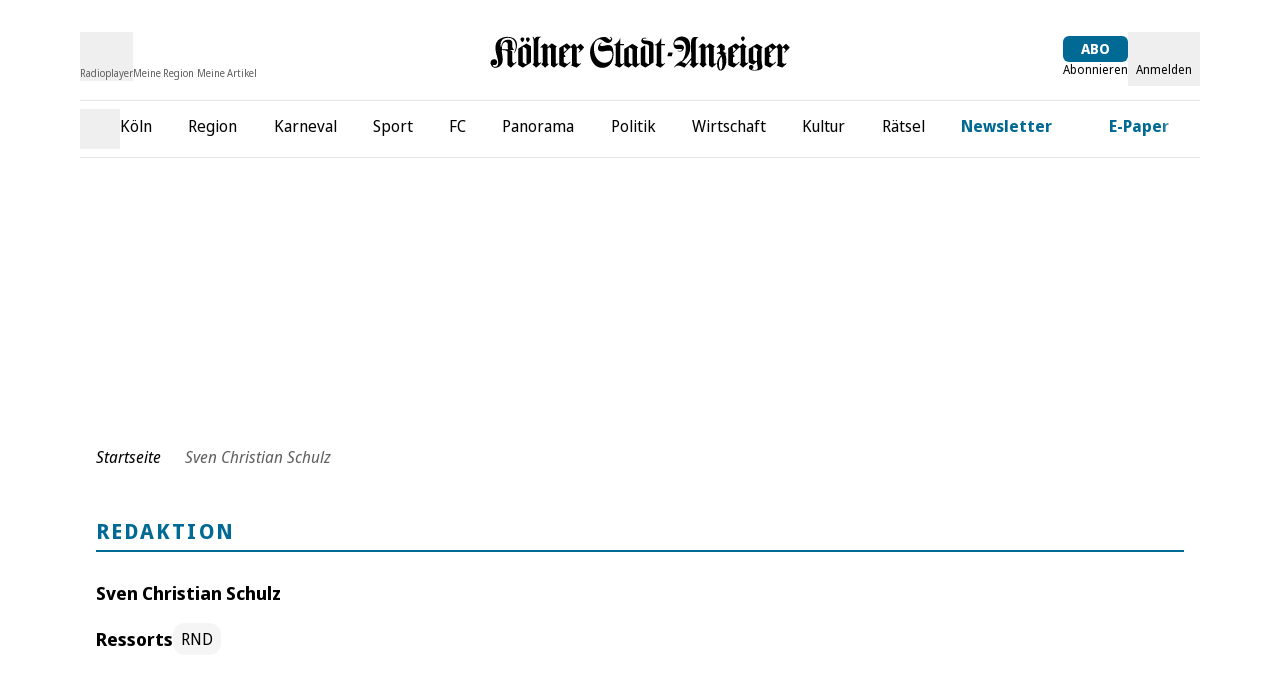

--- FILE ---
content_type: text/html;charset=utf-8
request_url: https://www.ksta.de/autor/sven-christian-schulz-369242
body_size: 83030
content:
<!DOCTYPE html><html  lang="de"><head><meta charset="utf-8">
<meta name="viewport" content="viewport-fit=cover, width=device-width, initial-scale=1, maximum-scale=5">
<title>Sven Christian Schulz | Kölner Stadt-Anzeiger</title>
<link rel="preconnect" href="//static.ksta.de/__images" crossorigin="use-credentials" data-hid="imgix">
<link rel="preconnect" href="https://static.ksta.de/__assets" data-hid="cdn">
<script id="sourcepoint-config" type="text/javascript" async data-hid="sourcepoint-config">((cookieDomain2, sourcepoint_subdomain2, sourcepointPropertyId2, mandator2, isNativeApp2, isLegal2, accountId) => {
    const cookieName = "dm_trackingId";
    const propertyHref = `https://nuxt-${mandator2}-pur.de`;
    const document = globalThis.document || (void 0).document;
    let authId = document.cookie.match(`(^|;) ?${cookieName}=([^;]*)(;|$)`)?.[2] || null;
    if (!authId) {
      const generateUUID = () => {
        let d2 = (/* @__PURE__ */ new Date()).getTime();
        let d22 = typeof performance !== "undefined" && performance.now && performance.now() * 1e3 || 0;
        return "xxxxxxxx-xxxx-4xxx-yxxx-xxxxxxxxxxxx".replace(/[xy]/g, function(c2) {
          let r2 = Math.random() * 16;
          if (d2 > 0) {
            r2 = (d2 + r2) % 16 | 0;
            d2 = Math.floor(d2 / 16);
          } else {
            r2 = (d22 + r2) % 16 | 0;
            d22 = Math.floor(d22 / 16);
          }
          return (c2 === "x" ? r2 : r2 & 3 | 8).toString(16);
        });
      };
      authId = globalThis.crypto?.randomUUID?.() || generateUUID();
    }
    const d = /* @__PURE__ */ new Date();
    d.setTime(d.getTime() + 24 * 60 * 60 * 1e3 * 12 * 30);
    document.cookie = `${cookieName}=${authId};path=/;expires=${d.toUTCString()};domain=${cookieDomain2};SameSite=None;Secure`;
    globalThis._sp_ = {
      config: {
        authId,
        accountId,
        baseEndpoint: sourcepoint_subdomain2,
        propertyId: sourcepointPropertyId2,
        propertyHref,
        joinHref: true,
        targetingParams: {
          message: isNativeApp2 && mandator2 === "express" ? "tcf" : "pur",
          legal: isLegal2 ? "yes" : "no"
          //doNotTrack: useLocalStorage('iosDoNotTrack', false).value, ONLY FOR APPLE REVIEW
        }
      }
    };
  })('ksta.de', 'https://consent2.ksta.de', 28640, 'ksta', false, false, 995);</script>
<script async data-hid="sourcepoint-init">!function () { var e = function () { var e, t = "__tcfapiLocator", a = [], n = window; for (; n;) { try { if (n.frames[t]) { e = n; break } } catch (e) { } if (n === window.top) break; n = n.parent } e || (!function e() { var a = n.document, r = !!n.frames[t]; if (!r) if (a.body) { var i = a.createElement("iframe"); i.style.cssText = "display:none", i.name = t, a.body.appendChild(i) } else setTimeout(e, 5); return !r }(), n.__tcfapi = function () { for (var e, t = arguments.length, n = new Array(t), r = 0; r < t; r++)n[r] = arguments[r]; if (!n.length) return a; if ("setGdprApplies" === n[0]) n.length > 3 && 2 === parseInt(n[1], 10) && "boolean" == typeof n[3] && (e = n[3], "function" == typeof n[2] && n[2]("set", !0)); else if ("ping" === n[0]) { var i = { gdprApplies: e, cmpLoaded: !1, cmpStatus: "stub" }; "function" == typeof n[2] && n[2](i) } else a.push(n) }, n.addEventListener("message", (function (e) { var t = "string" == typeof e.data, a = {}; try { a = t ? JSON.parse(e.data) : e.data } catch (e) { } var n = a.__tcfapiCall; n && window.__tcfapi(n.command, n.version, (function (a, r) { var i = { __tcfapiReturn: { returnValue: a, success: r, callId: n.callId } }; t && (i = JSON.stringify(i)), e.source.postMessage(i, "*") }), n.parameter) }), !1)) }; "undefined" != typeof module ? module.exports = e : e() }();</script>
<script src="https://consent2.ksta.de/wrapperMessagingWithoutDetection.js" async></script>
<style>*,:after,:before{--tw-border-spacing-x:0;--tw-border-spacing-y:0;--tw-translate-x:0;--tw-translate-y:0;--tw-rotate:0;--tw-skew-x:0;--tw-skew-y:0;--tw-scale-x:1;--tw-scale-y:1;--tw-pan-x: ;--tw-pan-y: ;--tw-pinch-zoom: ;--tw-scroll-snap-strictness:proximity;--tw-gradient-from-position: ;--tw-gradient-via-position: ;--tw-gradient-to-position: ;--tw-ordinal: ;--tw-slashed-zero: ;--tw-numeric-figure: ;--tw-numeric-spacing: ;--tw-numeric-fraction: ;--tw-ring-inset: ;--tw-ring-offset-width:0px;--tw-ring-offset-color:#fff;--tw-ring-color:rgba(59,130,246,.5);--tw-ring-offset-shadow:0 0 #0000;--tw-ring-shadow:0 0 #0000;--tw-shadow:0 0 #0000;--tw-shadow-colored:0 0 #0000;--tw-blur: ;--tw-brightness: ;--tw-contrast: ;--tw-grayscale: ;--tw-hue-rotate: ;--tw-invert: ;--tw-saturate: ;--tw-sepia: ;--tw-drop-shadow: ;--tw-backdrop-blur: ;--tw-backdrop-brightness: ;--tw-backdrop-contrast: ;--tw-backdrop-grayscale: ;--tw-backdrop-hue-rotate: ;--tw-backdrop-invert: ;--tw-backdrop-opacity: ;--tw-backdrop-saturate: ;--tw-backdrop-sepia: ;--tw-contain-size: ;--tw-contain-layout: ;--tw-contain-paint: ;--tw-contain-style: }::backdrop{--tw-border-spacing-x:0;--tw-border-spacing-y:0;--tw-translate-x:0;--tw-translate-y:0;--tw-rotate:0;--tw-skew-x:0;--tw-skew-y:0;--tw-scale-x:1;--tw-scale-y:1;--tw-pan-x: ;--tw-pan-y: ;--tw-pinch-zoom: ;--tw-scroll-snap-strictness:proximity;--tw-gradient-from-position: ;--tw-gradient-via-position: ;--tw-gradient-to-position: ;--tw-ordinal: ;--tw-slashed-zero: ;--tw-numeric-figure: ;--tw-numeric-spacing: ;--tw-numeric-fraction: ;--tw-ring-inset: ;--tw-ring-offset-width:0px;--tw-ring-offset-color:#fff;--tw-ring-color:rgba(59,130,246,.5);--tw-ring-offset-shadow:0 0 #0000;--tw-ring-shadow:0 0 #0000;--tw-shadow:0 0 #0000;--tw-shadow-colored:0 0 #0000;--tw-blur: ;--tw-brightness: ;--tw-contrast: ;--tw-grayscale: ;--tw-hue-rotate: ;--tw-invert: ;--tw-saturate: ;--tw-sepia: ;--tw-drop-shadow: ;--tw-backdrop-blur: ;--tw-backdrop-brightness: ;--tw-backdrop-contrast: ;--tw-backdrop-grayscale: ;--tw-backdrop-hue-rotate: ;--tw-backdrop-invert: ;--tw-backdrop-opacity: ;--tw-backdrop-saturate: ;--tw-backdrop-sepia: ;--tw-contain-size: ;--tw-contain-layout: ;--tw-contain-paint: ;--tw-contain-style: }*,:after,:before{border:0 solid #e5e7eb;box-sizing:border-box}:after,:before{--tw-content:""}:host,html{-webkit-text-size-adjust:100%;font-feature-settings:normal;-webkit-tap-highlight-color:transparent;font-family:Noto Sans,sans-serif;font-variation-settings:normal;line-height:1.5;-moz-tab-size:4;-o-tab-size:4;tab-size:4}body{line-height:inherit;margin:0}hr{border-top-width:1px;color:inherit;height:0}abbr:where([title]){-webkit-text-decoration:underline dotted;text-decoration:underline dotted}h1,h2,h3,h4,h5,h6{font-size:inherit;font-weight:inherit}a{color:inherit;text-decoration:inherit}b,strong{font-weight:bolder}code,kbd,pre,samp{font-feature-settings:normal;font-family:ui-monospace,SFMono-Regular,Menlo,Monaco,Consolas,Liberation Mono,Courier New,monospace;font-size:1em;font-variation-settings:normal}small{font-size:80%}sub,sup{font-size:75%;line-height:0;position:relative;vertical-align:baseline}sub{bottom:-.25em}sup{top:-.5em}table{border-collapse:collapse;border-color:inherit;text-indent:0}button,input,optgroup,select,textarea{font-feature-settings:inherit;color:inherit;font-family:inherit;font-size:100%;font-variation-settings:inherit;font-weight:inherit;letter-spacing:inherit;line-height:inherit;margin:0;padding:0}button,select{text-transform:none}button,input:where([type=button]),input:where([type=reset]),input:where([type=submit]){-webkit-appearance:button;background-color:transparent;background-image:none}:-moz-focusring{outline:auto}:-moz-ui-invalid{box-shadow:none}progress{vertical-align:baseline}::-webkit-inner-spin-button,::-webkit-outer-spin-button{height:auto}[type=search]{-webkit-appearance:textfield;outline-offset:-2px}::-webkit-search-decoration{-webkit-appearance:none}::-webkit-file-upload-button{-webkit-appearance:button;font:inherit}summary{display:list-item}blockquote,dd,dl,figure,h1,h2,h3,h4,h5,h6,hr,p,pre{margin:0}fieldset{margin:0}fieldset,legend{padding:0}menu,ol,ul{list-style:none;margin:0;padding:0}dialog{padding:0}textarea{resize:vertical}input::-moz-placeholder,textarea::-moz-placeholder{color:#9ca3af;opacity:1}input::placeholder,textarea::placeholder{color:#9ca3af;opacity:1}[role=button],button{cursor:pointer}:disabled{cursor:default}audio,canvas,embed,iframe,img,object,svg,video{display:block;vertical-align:middle}img,video{height:auto;max-width:100%}[hidden]:where(:not([hidden=until-found])){display:none}:root{--siteContentWidth: calc(1000px + 4rem) ;--headlineLineWidth:64px;--range-height:42px;--range-bar-height:4px;--range-knob-size:13px;--range-knob-handle-size:calc(var(--range-knob-size)*2);--popper-theme-background-color:#fff;--popper-theme-background-color-hover:#333;--popper-theme-text-color:#000;--popper-theme-border-width:0px;--popper-theme-border-style:solid;--popper-theme-border-radius:6px;--popper-theme-padding:10px;--popper-theme-box-shadow:0 6px 30px -6px rgba(0,0,0,.25)}.container{width:100%}@media(min-width:640px){.container{max-width:640px}}@media(min-width:768px){.container{max-width:768px}}@media(min-width:1064px){.container{max-width:1064px}}@media(min-width:1364px){.container{max-width:1364px}}@media(min-width:1664px){.container{max-width:1664px}}@media(min-width:1760px){.container{max-width:1760px}}.scrollbar-hide{-ms-overflow-style:none;scrollbar-width:none}.scrollbar-hide::-webkit-scrollbar{display:none}.\!sr-only{clip:rect(0,0,0,0)!important;border-width:0!important;height:1px!important;margin:-1px!important;overflow:hidden!important;padding:0!important;position:absolute!important;white-space:nowrap!important;width:1px!important}.sr-only{clip:rect(0,0,0,0);border-width:0;height:1px;margin:-1px;overflow:hidden;padding:0;position:absolute;white-space:nowrap;width:1px}.not-sr-only{clip:auto;height:auto;margin:0;overflow:visible;padding:0;position:static;white-space:normal;width:auto}.pointer-events-none{pointer-events:none}.pointer-events-auto{pointer-events:auto}.visible{visibility:visible}.invisible{visibility:hidden}.collapse{visibility:collapse}.static{position:static}.fixed{position:fixed}.absolute{position:absolute}.\!relative{position:relative!important}.relative{position:relative}.sticky{position:sticky}.inset-0{inset:0}.inset-x-0{left:0;right:0}.\!bottom-\[40px\]{bottom:40px!important}.\!top-\[103px\]{top:103px!important}.\!top-\[54px\]{top:54px!important}.-left-28{left:-7rem}.-left-4{left:-1rem}.-left-\[0\.45rem\]{left:-.45rem}.-left-\[20px\]{left:-20px}.-top-1{top:-.25rem}.-top-2{top:-.5rem}.-top-5{top:-1.25rem}.-top-6{top:-1.5rem}.bottom-0{bottom:0}.bottom-6{bottom:1.5rem}.bottom-\[-2px\]{bottom:-2px}.bottom-\[-3px\]{bottom:-3px}.bottom-\[var\(--bottom-spacing\)\]{bottom:var(--bottom-spacing)}.bottom-full{bottom:100%}.left-0{left:0}.left-1\/2{left:50%}.left-2{left:.5rem}.left-4{left:1rem}.left-\[-0\.05rem\]{left:-.05rem}.left-\[-12px\]{left:-12px}.left-\[12px\]{left:12px}.left-\[1rem\]{left:1rem}.left-\[24px\]{left:24px}.left-\[8px\]{left:8px}.right-0{right:0}.right-1{right:.25rem}.right-2{right:.5rem}.right-3{right:.75rem}.right-4{right:1rem}.right-\[10px\]{right:10px}.right-\[13px\]{right:13px}.right-\[20px\]{right:20px}.right-\[24px\]{right:24px}.right-\[8px\]{right:8px}.top-0{top:0}.top-1{top:.25rem}.top-1\/2{top:50%}.top-2{top:.5rem}.top-3{top:.75rem}.top-36{top:9rem}.top-4{top:1rem}.top-\[-1rem\]{top:-1rem}.top-\[-30px\]{top:-30px}.top-\[100px\]{top:100px}.top-\[109px\]{top:109px}.top-\[18px\]{top:18px}.top-\[25\%\]{top:25%}.top-\[5px\]{top:5px}.top-\[60px\]{top:60px}.top-\[95px\]{top:95px}.top-\[96px\]{top:96px}.top-full{top:100%}.-z-10{z-index:-10}.z-0{z-index:0}.z-10{z-index:10}.z-20{z-index:20}.z-30{z-index:30}.z-40{z-index:40}.z-50{z-index:50}.z-\[100\]{z-index:100}.z-\[1\]{z-index:1}.z-\[35\]{z-index:35}.z-\[39\]{z-index:39}.z-\[40\]{z-index:40}.z-\[80\]{z-index:80}.col-span-1{grid-column:span 1/span 1}.col-span-2{grid-column:span 2/span 2}.col-span-3{grid-column:span 3/span 3}.\!m-0{margin:0!important}.m-\[2px\]{margin:2px}.m-\[9px\]{margin:9px}.m-auto{margin:auto}.-mx-4{margin-left:-1rem;margin-right:-1rem}.mx-0{margin-left:0;margin-right:0}.mx-1{margin-left:.25rem;margin-right:.25rem}.mx-2{margin-left:.5rem;margin-right:.5rem}.mx-4{margin-left:1rem;margin-right:1rem}.mx-5{margin-left:1.25rem;margin-right:1.25rem}.mx-8{margin-left:2rem;margin-right:2rem}.mx-\[20px\]{margin-left:20px;margin-right:20px}.mx-auto{margin-left:auto;margin-right:auto}.my-1{margin-bottom:.25rem;margin-top:.25rem}.my-10{margin-bottom:2.5rem;margin-top:2.5rem}.my-12{margin-bottom:3rem;margin-top:3rem}.my-16{margin-bottom:4rem;margin-top:4rem}.my-2{margin-bottom:.5rem;margin-top:.5rem}.my-20{margin-bottom:5rem;margin-top:5rem}.my-3{margin-bottom:.75rem;margin-top:.75rem}.my-4{margin-bottom:1rem;margin-top:1rem}.my-5{margin-bottom:1.25rem;margin-top:1.25rem}.my-6{margin-bottom:1.5rem;margin-top:1.5rem}.my-8{margin-bottom:2rem;margin-top:2rem}.my-\[10px\]{margin-bottom:10px;margin-top:10px}.my-\[12px\]{margin-bottom:12px;margin-top:12px}.my-\[7px\]{margin-bottom:7px;margin-top:7px}.\!-mt-1{margin-top:-.25rem!important}.\!ml-0{margin-left:0!important}.\!mr-16{margin-right:4rem!important}.\!mt-0{margin-top:0!important}.-mb-1{margin-bottom:-.25rem}.-mb-10{margin-bottom:-2.5rem}.-mb-8{margin-bottom:-2rem}.-mb-\[0\.9rem\]{margin-bottom:-.9rem}.-ml-4{margin-left:-1rem}.-ml-8{margin-left:-2rem}.-mt-1{margin-top:-.25rem}.-mt-24{margin-top:-6rem}.-mt-4{margin-top:-1rem}.-mt-\[20\%\]{margin-top:-20%}.-mt-\[2px\]{margin-top:-2px}.mb-0{margin-bottom:0}.mb-1{margin-bottom:.25rem}.mb-12{margin-bottom:3rem}.mb-16{margin-bottom:4rem}.mb-2{margin-bottom:.5rem}.mb-20{margin-bottom:5rem}.mb-3{margin-bottom:.75rem}.mb-4{margin-bottom:1rem}.mb-5{margin-bottom:1.25rem}.mb-6{margin-bottom:1.5rem}.mb-7{margin-bottom:1.75rem}.mb-8{margin-bottom:2rem}.mb-\[10px\]{margin-bottom:10px}.mb-\[16px\]{margin-bottom:16px}.mb-\[30px\]{margin-bottom:30px}.ml-0{margin-left:0}.ml-1{margin-left:.25rem}.ml-2{margin-left:.5rem}.ml-3{margin-left:.75rem}.ml-4{margin-left:1rem}.ml-5{margin-left:1.25rem}.ml-8{margin-left:2rem}.ml-9{margin-left:2.25rem}.ml-\[35px\]{margin-left:35px}.ml-auto{margin-left:auto}.mr-0{margin-right:0}.mr-1{margin-right:.25rem}.mr-2{margin-right:.5rem}.mr-3{margin-right:.75rem}.mr-4{margin-right:1rem}.mr-5{margin-right:1.25rem}.mr-8{margin-right:2rem}.mr-auto{margin-right:auto}.mt-0{margin-top:0}.mt-1{margin-top:.25rem}.mt-10{margin-top:2.5rem}.mt-16{margin-top:4rem}.mt-2{margin-top:.5rem}.mt-3{margin-top:.75rem}.mt-4{margin-top:1rem}.mt-5{margin-top:1.25rem}.mt-6{margin-top:1.5rem}.mt-8{margin-top:2rem}.mt-\[-1px\]{margin-top:-1px}.mt-\[18px\]{margin-top:18px}.mt-\[2px\]{margin-top:2px}.mt-\[3px\]{margin-top:3px}.mt-\[8px\]{margin-top:8px}.mt-auto{margin-top:auto}.box-border{box-sizing:border-box}.block{display:block}.inline-block{display:inline-block}.inline{display:inline}.\!flex{display:flex!important}.flex{display:flex}.inline-flex{display:inline-flex}.table{display:table}.grid{display:grid}.\!hidden{display:none!important}.hidden{display:none}.aspect-\[8\/18\]{aspect-ratio:8/18}.aspect-auto{aspect-ratio:auto}.aspect-square{aspect-ratio:1/1}.aspect-video{aspect-ratio:16/9}.size-full{height:100%;width:100%}.\!h-\[24px\]{height:24px!important}.\!h-\[34px\]{height:34px!important}.\!h-\[54px\]{height:54px!important}.h-0{height:0}.h-10{height:2.5rem}.h-12{height:3rem}.h-16{height:4rem}.h-2\.5{height:.625rem}.h-20{height:5rem}.h-24{height:6rem}.h-28{height:7rem}.h-3{height:.75rem}.h-4{height:1rem}.h-48{height:12rem}.h-5{height:1.25rem}.h-6{height:1.5rem}.h-8{height:2rem}.h-\[1\.6rem\]{height:1.6rem}.h-\[100px\]{height:100px}.h-\[122px\]{height:122px}.h-\[13px\]{height:13px}.h-\[15px\]{height:15px}.h-\[1px\]{height:1px}.h-\[20px\]{height:20px}.h-\[22px\]{height:22px}.h-\[24px\]{height:24px}.h-\[26px\]{height:26px}.h-\[271px\]{height:271px}.h-\[27px\]{height:27px}.h-\[2px\]{height:2px}.h-\[300px\]{height:300px}.h-\[30px\]{height:30px}.h-\[35px\]{height:35px}.h-\[3px\]{height:3px}.h-\[40px\]{height:40px}.h-\[41px\]{height:41px}.h-\[46px\]{height:46px}.h-\[54px\]{height:54px}.h-\[5px\]{height:5px}.h-\[60px\]{height:60px}.h-\[64px\]{height:64px}.h-\[70px\]{height:70px}.h-\[80vh\]{height:80vh}.h-\[8px\]{height:8px}.h-\[95px\]{height:95px}.h-\[var\(--range-height\)\]{height:var(--range-height)}.h-\[var\(--switch-size\)\]{height:var(--switch-size)}.h-auto{height:auto}.h-full{height:100%}.h-px{height:1px}.max-h-12{max-height:3rem}.max-h-\[1050px\]{max-height:1050px}.max-h-\[16rem\]{max-height:16rem}.max-h-\[18px\]{max-height:18px}.max-h-\[18rem\]{max-height:18rem}.max-h-\[220px\]{max-height:220px}.max-h-\[24px\]{max-height:24px}.max-h-\[27px\]{max-height:27px}.max-h-\[30rem\]{max-height:30rem}.max-h-\[506px\]{max-height:506px}.max-h-\[52px\]{max-height:52px}.max-h-\[540px\]{max-height:540px}.max-h-\[70vh\]{max-height:70vh}.max-h-\[78px\]{max-height:78px}.max-h-\[95vh\]{max-height:95vh}.max-h-full{max-height:100%}.min-h-36{min-height:9rem}.min-h-\[122px\]{min-height:122px}.min-h-\[15rem\]{min-height:15rem}.min-h-\[271px\]{min-height:271px}.min-h-\[400px\]{min-height:400px}.min-h-\[600px\]{min-height:600px}.min-h-\[70px\]{min-height:70px}.min-h-\[70vh\]{min-height:70vh}.min-h-\[var\(--min-height\)\]{min-height:var(--min-height)}.min-h-screen{min-height:100vh}.\!w-\[24px\]{width:24px!important}.\!w-\[34px\]{width:34px!important}.\!w-auto{width:auto!important}.\!w-screen{width:100vw!important}.w-0{width:0}.w-1\/2{width:50%}.w-1\/4{width:25%}.w-10{width:2.5rem}.w-12{width:3rem}.w-16{width:4rem}.w-2\.5{width:.625rem}.w-2\/3{width:66.666667%}.w-20{width:5rem}.w-24{width:6rem}.w-28{width:7rem}.w-3{width:.75rem}.w-3\/4{width:75%}.w-32{width:8rem}.w-4{width:1rem}.w-40{width:10rem}.w-48{width:12rem}.w-5{width:1.25rem}.w-5\/6{width:83.333333%}.w-6{width:1.5rem}.w-64{width:16rem}.w-8{width:2rem}.w-\[1\.3em\]{width:1.3em}.w-\[100px\]{width:100px}.w-\[110px\]{width:110px}.w-\[120px\]{width:120px}.w-\[122px\]{width:122px}.w-\[132px\]{width:132px}.w-\[140px\]{width:140px}.w-\[150px\]{width:150px}.w-\[180px\]{width:180px}.w-\[18px\]{width:18px}.w-\[210px\]{width:210px}.w-\[22px\]{width:22px}.w-\[24px\]{width:24px}.w-\[26px\]{width:26px}.w-\[27px\]{width:27px}.w-\[300px\]{width:300px}.w-\[30px\]{width:30px}.w-\[320px\]{width:320px}.w-\[35px\]{width:35px}.w-\[39px\]{width:39px}.w-\[40px\]{width:40px}.w-\[41px\]{width:41px}.w-\[45px\]{width:45px}.w-\[46px\]{width:46px}.w-\[50px\]{width:50px}.w-\[60px\]{width:60px}.w-\[65\%\]{width:65%}.w-\[65px\]{width:65px}.w-\[70px\]{width:70px}.w-\[8px\]{width:8px}.w-\[90\%\]{width:90%}.w-\[90vw\]{width:90vw}.w-\[calc\(100\%-50px\)\]{width:calc(100% - 50px)}.w-\[calc\(19_\/_24_\*_100\%\)\]{width:79.16667%}.w-auto{width:auto}.w-full{width:100%}.w-screen{width:100vw}.min-w-\[140px\]{min-width:140px}.min-w-\[27px\]{min-width:27px}.min-w-\[45px\]{min-width:45px}.min-w-\[50px\]{min-width:50px}.max-w-2xl{max-width:42rem}.max-w-56{max-width:14rem}.max-w-72{max-width:18rem}.max-w-\[1000px\]{max-width:1000px}.max-w-\[130px\]{max-width:130px}.max-w-\[18px\]{max-width:18px}.max-w-\[2000px\]{max-width:2000px}.max-w-\[200px\]{max-width:200px}.max-w-\[24px\]{max-width:24px}.max-w-\[280px\]{max-width:280px}.max-w-\[300px\]{max-width:300px}.max-w-\[320px\]{max-width:320px}.max-w-\[400px\]{max-width:400px}.max-w-\[450px\]{max-width:450px}.max-w-\[500px\]{max-width:500px}.max-w-\[52px\]{max-width:52px}.max-w-\[540px\]{max-width:540px}.max-w-\[60px\]{max-width:60px}.max-w-\[700px\]{max-width:700px}.max-w-\[unset\]{max-width:unset}.max-w-sm{max-width:24rem}.flex-1{flex:1 1 0%}.flex-shrink{flex-shrink:1}.flex-shrink-0,.shrink-0{flex-shrink:0}.flex-grow,.grow{flex-grow:1}.basis-\[42px\]{flex-basis:42px}.basis-\[var\(--switch-container-width\)\]{flex-basis:var(--switch-container-width)}.basis-full{flex-basis:100%}.border-collapse{border-collapse:collapse}.border-separate{border-collapse:separate}.origin-left{transform-origin:left}.-translate-x-1\/2{--tw-translate-x:-50%}.-translate-x-1\/2,.-translate-x-full{transform:translate(var(--tw-translate-x),var(--tw-translate-y)) rotate(var(--tw-rotate)) skew(var(--tw-skew-x)) skewY(var(--tw-skew-y)) scaleX(var(--tw-scale-x)) scaleY(var(--tw-scale-y))}.-translate-x-full{--tw-translate-x:-100%}.translate-x-0{--tw-translate-x:0px}.-rotate-90,.translate-x-0{transform:translate(var(--tw-translate-x),var(--tw-translate-y)) rotate(var(--tw-rotate)) skew(var(--tw-skew-x)) skewY(var(--tw-skew-y)) scaleX(var(--tw-scale-x)) scaleY(var(--tw-scale-y))}.-rotate-90{--tw-rotate:-90deg}.rotate-180{--tw-rotate:180deg}.rotate-180,.rotate-90{transform:translate(var(--tw-translate-x),var(--tw-translate-y)) rotate(var(--tw-rotate)) skew(var(--tw-skew-x)) skewY(var(--tw-skew-y)) scaleX(var(--tw-scale-x)) scaleY(var(--tw-scale-y))}.rotate-90{--tw-rotate:90deg}.-skew-y-\[4deg\]{--tw-skew-y:-4deg}.-skew-y-\[4deg\],.scale-100{transform:translate(var(--tw-translate-x),var(--tw-translate-y)) rotate(var(--tw-rotate)) skew(var(--tw-skew-x)) skewY(var(--tw-skew-y)) scaleX(var(--tw-scale-x)) scaleY(var(--tw-scale-y))}.scale-100{--tw-scale-x:1;--tw-scale-y:1}.scale-75{--tw-scale-x:.75;--tw-scale-y:.75}.scale-75,.scale-\[1\.03\]{transform:translate(var(--tw-translate-x),var(--tw-translate-y)) rotate(var(--tw-rotate)) skew(var(--tw-skew-x)) skewY(var(--tw-skew-y)) scaleX(var(--tw-scale-x)) scaleY(var(--tw-scale-y))}.scale-\[1\.03\]{--tw-scale-x:1.03;--tw-scale-y:1.03}.transform{transform:translate(var(--tw-translate-x),var(--tw-translate-y)) rotate(var(--tw-rotate)) skew(var(--tw-skew-x)) skewY(var(--tw-skew-y)) scaleX(var(--tw-scale-x)) scaleY(var(--tw-scale-y))}.cursor-move{cursor:move}.cursor-not-allowed{cursor:not-allowed}.cursor-pointer{cursor:pointer}.list-outside{list-style-position:outside}.list-disc{list-style-type:disc}.appearance-none{-webkit-appearance:none;-moz-appearance:none;appearance:none}.auto-rows-min{grid-auto-rows:min-content}.grid-cols-1{grid-template-columns:repeat(1,minmax(0,1fr))}.grid-cols-2{grid-template-columns:repeat(2,minmax(0,1fr))}.grid-cols-3{grid-template-columns:repeat(3,minmax(0,1fr))}.grid-cols-4{grid-template-columns:repeat(4,minmax(0,1fr))}.grid-cols-5{grid-template-columns:repeat(5,minmax(0,1fr))}.flex-row{flex-direction:row}.flex-row-reverse{flex-direction:row-reverse}.flex-col{flex-direction:column}.flex-col-reverse{flex-direction:column-reverse}.flex-wrap{flex-wrap:wrap}.flex-nowrap{flex-wrap:nowrap}.place-content-center{place-content:center}.place-items-center{place-items:center}.content-center{align-content:center}.\!items-start{align-items:flex-start!important}.items-start{align-items:flex-start}.items-end{align-items:flex-end}.items-center{align-items:center}.items-stretch{align-items:stretch}.justify-normal{justify-content:normal}.justify-start{justify-content:flex-start}.justify-end{justify-content:flex-end}.justify-center{justify-content:center}.justify-between{justify-content:space-between}.justify-items-center{justify-items:center}.justify-items-stretch{justify-items:stretch}.gap-1{gap:.25rem}.gap-10{gap:2.5rem}.gap-16{gap:4rem}.gap-2{gap:.5rem}.gap-2\.5{gap:.625rem}.gap-3{gap:.75rem}.gap-4{gap:1rem}.gap-5{gap:1.25rem}.gap-6{gap:1.5rem}.gap-8,.gap-\[2rem\]{gap:2rem}.gap-x-1{-moz-column-gap:.25rem;column-gap:.25rem}.gap-x-2{-moz-column-gap:.5rem;column-gap:.5rem}.gap-x-3{-moz-column-gap:.75rem;column-gap:.75rem}.gap-x-4{-moz-column-gap:1rem;column-gap:1rem}.gap-x-8{-moz-column-gap:2rem;column-gap:2rem}.gap-y-1{row-gap:.25rem}.gap-y-12{row-gap:3rem}.gap-y-2{row-gap:.5rem}.gap-y-4{row-gap:1rem}.space-y-1>:not([hidden])~:not([hidden]){--tw-space-y-reverse:0;margin-bottom:calc(.25rem*var(--tw-space-y-reverse));margin-top:calc(.25rem*(1 - var(--tw-space-y-reverse)))}.place-self-center{place-self:center}.self-start{align-self:flex-start}.self-end{align-self:flex-end}.self-stretch{align-self:stretch}.justify-self-end{justify-self:end}.overflow-auto{overflow:auto}.overflow-hidden{overflow:hidden}.overflow-x-auto{overflow-x:auto}.overflow-y-auto{overflow-y:auto}.overflow-x-hidden{overflow-x:hidden}.overscroll-contain{overscroll-behavior:contain}.truncate{overflow:hidden;white-space:nowrap}.text-ellipsis,.truncate{text-overflow:ellipsis}.hyphens-auto{-webkit-hyphens:auto;hyphens:auto}.whitespace-nowrap{white-space:nowrap}.break-words{overflow-wrap:break-word}.\!rounded-none{border-radius:0!important}.rounded{border-radius:.25rem}.rounded-2xl{border-radius:1rem}.rounded-\[32px\]{border-radius:32px}.rounded-\[4px\]{border-radius:4px}.rounded-\[button-roundness\]{border-radius:button-roundness}.rounded-\[inherit\]{border-radius:inherit}.rounded-full{border-radius:9999px}.rounded-lg{border-radius:.5rem}.rounded-md{border-radius:.375rem}.rounded-none{border-radius:0}.rounded-sm{border-radius:.125rem}.rounded-xl{border-radius:.75rem}.rounded-b{border-bottom-left-radius:.25rem;border-bottom-right-radius:.25rem}.rounded-b-lg{border-bottom-left-radius:.5rem;border-bottom-right-radius:.5rem}.rounded-b-none{border-bottom-left-radius:0;border-bottom-right-radius:0}.rounded-l{border-bottom-left-radius:.25rem;border-top-left-radius:.25rem}.rounded-r{border-bottom-right-radius:.25rem}.rounded-r,.rounded-t{border-top-right-radius:.25rem}.rounded-t{border-top-left-radius:.25rem}.rounded-t-lg{border-top-left-radius:.5rem;border-top-right-radius:.5rem}.rounded-t-md{border-top-left-radius:.375rem;border-top-right-radius:.375rem}.rounded-bl-none{border-bottom-left-radius:0}.rounded-br-\[50px\]{border-bottom-right-radius:50px}.rounded-tl-none{border-top-left-radius:0}.rounded-tr-none{border-top-right-radius:0}.\!border-0{border-width:0!important}.border{border-width:1px}.border-2{border-width:2px}.border-4{border-width:4px}.border-y{border-top-width:1px}.border-b,.border-y{border-bottom-width:1px}.border-b-0{border-bottom-width:0}.border-b-2{border-bottom-width:2px}.border-l{border-left-width:1px}.border-l-2{border-left-width:2px}.border-l-4{border-left-width:4px}.border-r-2{border-right-width:2px}.border-t{border-top-width:1px}.border-t-\[6px\]{border-top-width:6px}.border-solid{border-style:solid}.\!border-none{border-style:none!important}.border-none{border-style:none}.\!border-\[\#919191\]{--tw-border-opacity:1!important;border-color:rgb(145 145 145/var(--tw-border-opacity,1))!important}.\!border-red{border-color:rgb(238 0 0/var(--tw-border-opacity,1))!important}.\!border-red,.\!border-white{--tw-border-opacity:1!important}.\!border-white{border-color:rgb(255 255 255/var(--tw-border-opacity,1))!important}.border-\[\#494949\]{--tw-border-opacity:1;border-color:rgb(73 73 73/var(--tw-border-opacity,1))}.border-\[\#e6e6e6\]{--tw-border-opacity:1;border-color:rgb(230 230 230/var(--tw-border-opacity,1))}.border-accent-cta{border-color:var(--accent-cta-color)}.border-black{--tw-border-opacity:1;border-color:rgb(0 0 0/var(--tw-border-opacity,1))}.border-button-iconbg{--tw-border-opacity:1;border-color:rgb(245 245 245/var(--tw-border-opacity,1))}.border-current{border-color:currentColor}.border-darkblue{--tw-border-opacity:1;border-color:rgb(2 76 99/var(--tw-border-opacity,1))}.border-error-text{--tw-border-opacity:1;border-color:rgb(193 53 21/var(--tw-border-opacity,1))}.border-grey{--tw-border-opacity:1;border-color:rgb(230 230 230/var(--tw-border-opacity,1))}.border-lightblue{--tw-border-opacity:1;border-color:rgb(0 183 255/var(--tw-border-opacity,1))}.border-lightgrey{--tw-border-opacity:1;border-color:rgb(178 178 178/var(--tw-border-opacity,1))}.border-mediumblue{--tw-border-opacity:1;border-color:rgb(204 225 234/var(--tw-border-opacity,1))}.border-neutral-4{--tw-border-opacity:1;border-color:rgb(211 211 211/var(--tw-border-opacity,1))}.border-neutral-7{--tw-border-opacity:1;border-color:rgb(113 113 113/var(--tw-border-opacity,1))}.border-primary{border-color:var(--primary-color)}.border-secondary{--tw-border-opacity:1;border-color:rgb(199 212 218/var(--tw-border-opacity,1))}.border-sport-lightgrey{--tw-border-opacity:1;border-color:rgb(241 241 241/var(--tw-border-opacity,1))}.border-success-text{--tw-border-opacity:1;border-color:rgb(0 138 5/var(--tw-border-opacity,1))}.border-transparent{border-color:transparent}.border-white{--tw-border-opacity:1;border-color:rgb(255 255 255/var(--tw-border-opacity,1))}.border-whitesmoke{--tw-border-opacity:1;border-color:rgb(245 245 245/var(--tw-border-opacity,1))}.border-whitesmoke\/\[\.83\]{border-color:#f5f5f5d4}.border-l-black{--tw-border-opacity:1;border-left-color:rgb(0 0 0/var(--tw-border-opacity,1))}.border-r-\[100\%\]{border-right-color:100%}.border-r-black{--tw-border-opacity:1;border-right-color:rgb(0 0 0/var(--tw-border-opacity,1))}.border-t-black{--tw-border-opacity:1;border-top-color:rgb(0 0 0/var(--tw-border-opacity,1))}.border-t-whitesmoke{--tw-border-opacity:1;border-top-color:rgb(245 245 245/var(--tw-border-opacity,1))}.\!bg-\[\#919191\]{--tw-bg-opacity:1!important;background-color:rgb(145 145 145/var(--tw-bg-opacity,1))!important}.bg-\[\#006567\]{--tw-bg-opacity:1;background-color:rgb(0 101 103/var(--tw-bg-opacity,1))}.bg-\[\#0077b5\]{--tw-bg-opacity:1;background-color:rgb(0 119 181/var(--tw-bg-opacity,1))}.bg-\[\#0dc143\]{--tw-bg-opacity:1;background-color:rgb(13 193 67/var(--tw-bg-opacity,1))}.bg-\[\#419fd9\]{--tw-bg-opacity:1;background-color:rgb(65 159 217/var(--tw-bg-opacity,1))}.bg-\[\#4267b2\]{--tw-bg-opacity:1;background-color:rgb(66 103 178/var(--tw-bg-opacity,1))}.bg-\[\#F1F1F1\]{--tw-bg-opacity:1;background-color:rgb(241 241 241/var(--tw-bg-opacity,1))}.bg-\[\#ff4500\]{--tw-bg-opacity:1;background-color:rgb(255 69 0/var(--tw-bg-opacity,1))}.bg-accent-cta{background-color:var(--accent-cta-color)}.bg-black{--tw-bg-opacity:1;background-color:rgb(0 0 0/var(--tw-bg-opacity,1))}.bg-breakingnews{--tw-bg-opacity:1;background-color:rgb(143 16 64/var(--tw-bg-opacity,1))}.bg-button-iconbg{--tw-bg-opacity:1;background-color:rgb(245 245 245/var(--tw-bg-opacity,1))}.bg-darkblue{--tw-bg-opacity:1;background-color:rgb(2 76 99/var(--tw-bg-opacity,1))}.bg-darkgrey{--tw-bg-opacity:1;background-color:rgb(96 96 96/var(--tw-bg-opacity,1))}.bg-darkred{--tw-bg-opacity:1;background-color:rgb(143 16 64/var(--tw-bg-opacity,1))}.bg-flint{--tw-bg-opacity:1;background-color:rgb(51 51 51/var(--tw-bg-opacity,1))}.bg-flint\/95{background-color:#333333f2}.bg-green{--tw-bg-opacity:1;background-color:rgb(67 160 71/var(--tw-bg-opacity,1))}.bg-grey{--tw-bg-opacity:1;background-color:rgb(230 230 230/var(--tw-bg-opacity,1))}.bg-lightblue{--tw-bg-opacity:1;background-color:rgb(0 183 255/var(--tw-bg-opacity,1))}.bg-lightgrey{--tw-bg-opacity:1;background-color:rgb(178 178 178/var(--tw-bg-opacity,1))}.bg-mediumblue{--tw-bg-opacity:1;background-color:rgb(204 225 234/var(--tw-bg-opacity,1))}.bg-neutral-1{--tw-bg-opacity:1;background-color:rgb(247 247 247/var(--tw-bg-opacity,1))}.bg-neutral-2{--tw-bg-opacity:1;background-color:rgb(235 235 235/var(--tw-bg-opacity,1))}.bg-neutral-4{--tw-bg-opacity:1;background-color:rgb(211 211 211/var(--tw-bg-opacity,1))}.bg-plus{--tw-bg-opacity:1;background-color:rgb(1 105 148/var(--tw-bg-opacity,1))}.bg-plus\/30{background-color:#0169944d}.bg-primary{background-color:var(--primary-color)}.bg-secondary{--tw-bg-opacity:1;background-color:rgb(199 212 218/var(--tw-bg-opacity,1))}.bg-secondary\/90{background-color:#c7d4dae6}.bg-sport-grey{--tw-bg-opacity:1;background-color:rgb(217 217 217/var(--tw-bg-opacity,1))}.bg-sport-lightgrey{--tw-bg-opacity:1;background-color:rgb(241 241 241/var(--tw-bg-opacity,1))}.bg-transparent{background-color:transparent}.bg-white{--tw-bg-opacity:1;background-color:rgb(255 255 255/var(--tw-bg-opacity,1))}.bg-white\/50{background-color:#ffffff80}.bg-whitesmoke{--tw-bg-opacity:1;background-color:rgb(245 245 245/var(--tw-bg-opacity,1))}.bg-yellow{--tw-bg-opacity:1;background-color:rgb(255 215 0/var(--tw-bg-opacity,1))}.bg-opacity-30{--tw-bg-opacity:.3}.bg-opacity-80{--tw-bg-opacity:.8}.bg-gradient-to-b{background-image:linear-gradient(to bottom,var(--tw-gradient-stops))}.bg-gradient-to-l{background-image:linear-gradient(to left,var(--tw-gradient-stops))}.bg-gradient-to-t{background-image:linear-gradient(to top,var(--tw-gradient-stops))}.\!from-darkblue{--tw-gradient-from:#024c63 var(--tw-gradient-from-position)!important;--tw-gradient-to:rgba(2,76,99,0) var(--tw-gradient-to-position)!important;--tw-gradient-stops:var(--tw-gradient-from),var(--tw-gradient-to)!important}.\!from-grey{--tw-gradient-from:#e6e6e6 var(--tw-gradient-from-position)!important;--tw-gradient-to:hsla(0,0%,90%,0) var(--tw-gradient-to-position)!important;--tw-gradient-stops:var(--tw-gradient-from),var(--tw-gradient-to)!important}.\!from-whitesmoke{--tw-gradient-from:#f5f5f5 var(--tw-gradient-from-position)!important;--tw-gradient-to:hsla(0,0%,96%,0) var(--tw-gradient-to-position)!important;--tw-gradient-stops:var(--tw-gradient-from),var(--tw-gradient-to)!important}.from-black\/0{--tw-gradient-from:transparent var(--tw-gradient-from-position);--tw-gradient-to:transparent var(--tw-gradient-to-position);--tw-gradient-stops:var(--tw-gradient-from),var(--tw-gradient-to)}.from-white{--tw-gradient-from:#fff var(--tw-gradient-from-position);--tw-gradient-to:hsla(0,0%,100%,0) var(--tw-gradient-to-position);--tw-gradient-stops:var(--tw-gradient-from),var(--tw-gradient-to)}.from-whitesmoke{--tw-gradient-from:#f5f5f5 var(--tw-gradient-from-position);--tw-gradient-to:hsla(0,0%,96%,0) var(--tw-gradient-to-position);--tw-gradient-stops:var(--tw-gradient-from),var(--tw-gradient-to)}.\!via-darkblue{--tw-gradient-to:rgba(2,76,99,0) var(--tw-gradient-to-position)!important;--tw-gradient-stops:var(--tw-gradient-from),#024c63 var(--tw-gradient-via-position),var(--tw-gradient-to)!important}.\!via-grey{--tw-gradient-to:hsla(0,0%,90%,0) var(--tw-gradient-to-position)!important;--tw-gradient-stops:var(--tw-gradient-from),#e6e6e6 var(--tw-gradient-via-position),var(--tw-gradient-to)!important}.\!via-whitesmoke{--tw-gradient-to:hsla(0,0%,96%,0) var(--tw-gradient-to-position)!important;--tw-gradient-stops:var(--tw-gradient-from),#f5f5f5 var(--tw-gradient-via-position),var(--tw-gradient-to)!important}.via-white{--tw-gradient-to:hsla(0,0%,100%,0) var(--tw-gradient-to-position);--tw-gradient-stops:var(--tw-gradient-from),#fff var(--tw-gradient-via-position),var(--tw-gradient-to)}.via-whitesmoke{--tw-gradient-to:hsla(0,0%,96%,0) var(--tw-gradient-to-position);--tw-gradient-stops:var(--tw-gradient-from),#f5f5f5 var(--tw-gradient-via-position),var(--tw-gradient-to)}.via-15\%{--tw-gradient-via-position:15%}.via-50\%{--tw-gradient-via-position:50%}.to-transparent{--tw-gradient-to:transparent var(--tw-gradient-to-position)}.fill-current{fill:currentColor}.fill-lightblue{fill:#00b7ff}.fill-none{fill:none}.fill-plus{fill:#016994}.fill-primary{fill:var(--primary-color)}.fill-white{fill:#fff}.stroke-primary{stroke:var(--primary-color)}.stroke-\[2px\]{stroke-width:2px}.object-contain{-o-object-fit:contain;object-fit:contain}.object-cover{-o-object-fit:cover;object-fit:cover}.object-center{-o-object-position:center;object-position:center}.\!p-3{padding:.75rem!important}.\!p-5{padding:1.25rem!important}.p-1{padding:.25rem}.p-10{padding:2.5rem}.p-16{padding:4rem}.p-2{padding:.5rem}.p-3{padding:.75rem}.p-4{padding:1rem}.p-5{padding:1.25rem}.p-6{padding:1.5rem}.p-7{padding:1.75rem}.p-8{padding:2rem}.p-\[16px_18px_16px_20px\]{padding:16px 18px 16px 20px}.\!px-0{padding-left:0!important;padding-right:0!important}.\!px-4{padding-left:1rem!important;padding-right:1rem!important}.\!py-1{padding-bottom:.25rem!important;padding-top:.25rem!important}.px-0{padding-left:0;padding-right:0}.px-1{padding-left:.25rem;padding-right:.25rem}.px-1\.5{padding-left:.375rem;padding-right:.375rem}.px-10{padding-left:2.5rem;padding-right:2.5rem}.px-2{padding-left:.5rem;padding-right:.5rem}.px-3{padding-left:.75rem;padding-right:.75rem}.px-4{padding-left:1rem;padding-right:1rem}.px-5{padding-left:1.25rem;padding-right:1.25rem}.px-6{padding-left:1.5rem;padding-right:1.5rem}.px-7{padding-left:1.75rem;padding-right:1.75rem}.px-8{padding-left:2rem;padding-right:2rem}.px-\[16px\]{padding-left:16px;padding-right:16px}.px-\[39px\]{padding-left:39px;padding-right:39px}.py-0{padding-bottom:0;padding-top:0}.py-0\.5{padding-bottom:.125rem;padding-top:.125rem}.py-1{padding-bottom:.25rem;padding-top:.25rem}.py-1\.5{padding-bottom:.375rem;padding-top:.375rem}.py-10{padding-bottom:2.5rem;padding-top:2.5rem}.py-2{padding-bottom:.5rem;padding-top:.5rem}.py-2\.5{padding-bottom:.625rem;padding-top:.625rem}.py-3{padding-bottom:.75rem;padding-top:.75rem}.py-4{padding-bottom:1rem;padding-top:1rem}.py-5{padding-bottom:1.25rem;padding-top:1.25rem}.py-6{padding-bottom:1.5rem;padding-top:1.5rem}.py-8{padding-bottom:2rem;padding-top:2rem}.\!pl-2{padding-left:.5rem!important}.\!pt-0{padding-top:0!important}.\!pt-8{padding-top:2rem!important}.pb-0{padding-bottom:0}.pb-1{padding-bottom:.25rem}.pb-2{padding-bottom:.5rem}.pb-20{padding-bottom:5rem}.pb-3{padding-bottom:.75rem}.pb-4{padding-bottom:1rem}.pb-5{padding-bottom:1.25rem}.pb-6{padding-bottom:1.5rem}.pb-8{padding-bottom:2rem}.pb-\[30px\]{padding-bottom:30px}.pl-0{padding-left:0}.pl-2{padding-left:.5rem}.pl-3{padding-left:.75rem}.pl-4{padding-left:1rem}.pl-5{padding-left:1.25rem}.pl-6{padding-left:1.5rem}.pl-8{padding-left:2rem}.pl-\[2px\]{padding-left:2px}.pr-1{padding-right:.25rem}.pr-10{padding-right:2.5rem}.pr-2{padding-right:.5rem}.pr-20{padding-right:5rem}.pr-3{padding-right:.75rem}.pr-4{padding-right:1rem}.pt-0{padding-top:0}.pt-2{padding-top:.5rem}.pt-3{padding-top:.75rem}.pt-3\.5{padding-top:.875rem}.pt-4{padding-top:1rem}.pt-5{padding-top:1.25rem}.pt-6{padding-top:1.5rem}.pt-8{padding-top:2rem}.pt-\[2px\]{padding-top:2px}.pt-\[50px\]{padding-top:50px}.\!text-left{text-align:left!important}.text-left{text-align:left}.text-center{text-align:center}.\!text-right{text-align:right!important}.text-right{text-align:right}.text-start{text-align:start}.align-middle{vertical-align:middle}.font-\[button-thickness\]{font-family:button-thickness}.font-sans{font-family:Noto Sans,sans-serif}.font-serif{font-family:Noto Serif,serif}.text-2xl{font-size:1.5rem;line-height:2rem}.text-3xl{font-size:1.875rem;line-height:2.25rem}.text-6xl{font-size:3.75rem;line-height:1}.text-\[1\.2rem\]{font-size:1.2rem}.text-\[1\.375rem\]{font-size:1.375rem}.text-\[1\.6rem\]{font-size:1.6rem}.text-\[10px\]{font-size:10px}.text-\[115\%\]{font-size:115%}.text-\[11px\]{font-size:11px}.text-\[12px\]{font-size:12px}.text-\[145\%\]{font-size:145%}.text-\[14px\]{font-size:14px}.text-\[16px\]{font-size:16px}.text-\[18px\]{font-size:18px}.text-\[1rem\]{font-size:1rem}.text-\[23px\]{font-size:23px}.text-\[32px\]{font-size:32px}.text-\[34px\]{font-size:34px}.text-\[36px\]{font-size:36px}.text-\[calc\(2px_\+_100\%\)\]{font-size:calc(2px + 100%)}.text-base{font-size:1rem;line-height:1.5rem}.text-lg{font-size:1.125rem;line-height:1.75rem}.text-sm{font-size:.875rem;line-height:1.25rem}.text-xl{font-size:1.25rem;line-height:1.75rem}.text-xs{font-size:.75rem;line-height:1rem}.font-\[700\],.font-bold{font-weight:700}.font-extrabold{font-weight:800}.font-light{font-weight:300}.font-medium{font-weight:500}.font-normal{font-weight:400}.font-semibold{font-weight:600}.uppercase{text-transform:uppercase}.capitalize{text-transform:capitalize}.\!normal-case{text-transform:none!important}.italic{font-style:italic}.not-italic{font-style:normal}.leading-5{line-height:1.25rem}.leading-6{line-height:1.5rem}.leading-8{line-height:2rem}.leading-9{line-height:2.25rem}.leading-\[1\.5em\]{line-height:1.5em}.leading-\[1\.6rem\]{line-height:1.6rem}.leading-\[18px\]{line-height:18px}.leading-\[22px\]{line-height:22px}.leading-\[24px\]{line-height:24px}.leading-\[26px\]{line-height:26px}.leading-\[30px\]{line-height:30px}.leading-\[44px\]{line-height:44px}.leading-\[72px\]{line-height:72px}.leading-none{line-height:1}.leading-normal{line-height:1.5}.leading-tight{line-height:1.25}.tracking-\[1rem\]{letter-spacing:1rem}.tracking-\[4px\]{letter-spacing:4px}.tracking-wide{letter-spacing:.025em}.tracking-widest{letter-spacing:.1em}.\!text-\[\#272727\]{--tw-text-opacity:1!important;color:rgb(39 39 39/var(--tw-text-opacity,1))!important}.\!text-grey{--tw-text-opacity:1!important;color:rgb(230 230 230/var(--tw-text-opacity,1))!important}.\!text-secondarytext{--tw-text-opacity:1!important;color:rgb(102 204 255/var(--tw-text-opacity,1))!important}.text-\[\#606060\]{--tw-text-opacity:1;color:rgb(96 96 96/var(--tw-text-opacity,1))}.text-\[\#b6bbc2\]{--tw-text-opacity:1;color:rgb(182 187 194/var(--tw-text-opacity,1))}.text-\[\#c82f41\]{--tw-text-opacity:1;color:rgb(200 47 65/var(--tw-text-opacity,1))}.text-anthrazit{--tw-text-opacity:1;color:rgb(24 26 27/var(--tw-text-opacity,1))}.text-black{--tw-text-opacity:1;color:rgb(0 0 0/var(--tw-text-opacity,1))}.text-darkblue{--tw-text-opacity:1;color:rgb(2 76 99/var(--tw-text-opacity,1))}.text-darkgrey{--tw-text-opacity:1;color:rgb(96 96 96/var(--tw-text-opacity,1))}.text-error-text{--tw-text-opacity:1;color:rgb(193 53 21/var(--tw-text-opacity,1))}.text-flint{--tw-text-opacity:1;color:rgb(51 51 51/var(--tw-text-opacity,1))}.text-gray-500{--tw-text-opacity:1;color:rgb(107 114 128/var(--tw-text-opacity,1))}.text-grey{--tw-text-opacity:1;color:rgb(230 230 230/var(--tw-text-opacity,1))}.text-lightblue{--tw-text-opacity:1;color:rgb(0 183 255/var(--tw-text-opacity,1))}.text-lightgrey{--tw-text-opacity:1;color:rgb(178 178 178/var(--tw-text-opacity,1))}.text-neutral-7{--tw-text-opacity:1;color:rgb(113 113 113/var(--tw-text-opacity,1))}.text-neutral-9{--tw-text-opacity:1;color:rgb(51 51 51/var(--tw-text-opacity,1))}.text-plus{--tw-text-opacity:1;color:rgb(1 105 148/var(--tw-text-opacity,1))}.text-primary{color:var(--primary-color)}.text-red{--tw-text-opacity:1;color:rgb(238 0 0/var(--tw-text-opacity,1))}.text-secondarytext{--tw-text-opacity:1;color:rgb(102 204 255/var(--tw-text-opacity,1))}.text-sport-darkgrey{--tw-text-opacity:1;color:rgb(143 145 145/var(--tw-text-opacity,1))}.text-sport-red{--tw-text-opacity:1;color:rgb(237 28 36/var(--tw-text-opacity,1))}.text-success-text{--tw-text-opacity:1;color:rgb(0 138 5/var(--tw-text-opacity,1))}.text-white{--tw-text-opacity:1;color:rgb(255 255 255/var(--tw-text-opacity,1))}.underline{text-decoration-line:underline}.overline{text-decoration-line:overline}.no-underline{text-decoration-line:none}.antialiased{-webkit-font-smoothing:antialiased;-moz-osx-font-smoothing:grayscale}.opacity-0{opacity:0}.opacity-10{opacity:.1}.opacity-100{opacity:1}.opacity-50{opacity:.5}.opacity-70{opacity:.7}.\!shadow-md{--tw-shadow:0 4px 6px -1px rgba(0,0,0,.1),0 2px 4px -2px rgba(0,0,0,.1)!important;--tw-shadow-colored:0 4px 6px -1px var(--tw-shadow-color),0 2px 4px -2px var(--tw-shadow-color)!important;box-shadow:var(--tw-ring-offset-shadow,0 0 #0000),var(--tw-ring-shadow,0 0 #0000),var(--tw-shadow)!important}.shadow{--tw-shadow:0 1px 3px 0 rgba(0,0,0,.1),0 1px 2px -1px rgba(0,0,0,.1);--tw-shadow-colored:0 1px 3px 0 var(--tw-shadow-color),0 1px 2px -1px var(--tw-shadow-color)}.shadow,.shadow-lg{box-shadow:var(--tw-ring-offset-shadow,0 0 #0000),var(--tw-ring-shadow,0 0 #0000),var(--tw-shadow)}.shadow-lg{--tw-shadow:0 10px 15px -3px rgba(0,0,0,.1),0 4px 6px -4px rgba(0,0,0,.1);--tw-shadow-colored:0 10px 15px -3px var(--tw-shadow-color),0 4px 6px -4px var(--tw-shadow-color)}.shadow-md{--tw-shadow:0 4px 6px -1px rgba(0,0,0,.1),0 2px 4px -2px rgba(0,0,0,.1);--tw-shadow-colored:0 4px 6px -1px var(--tw-shadow-color),0 2px 4px -2px var(--tw-shadow-color);box-shadow:var(--tw-ring-offset-shadow,0 0 #0000),var(--tw-ring-shadow,0 0 #0000),var(--tw-shadow)}.shadow-zinc-400{--tw-shadow-color:#a1a1aa;--tw-shadow:var(--tw-shadow-colored)}.outline-none{outline:2px solid transparent;outline-offset:2px}.outline{outline-style:solid}.outline-1{outline-width:1px}.outline-offset-\[-4px\]{outline-offset:-4px}.outline-primary{outline-color:var(--primary-color)}.blur{--tw-blur:blur(8px)}.blur,.grayscale{filter:var(--tw-blur) var(--tw-brightness) var(--tw-contrast) var(--tw-grayscale) var(--tw-hue-rotate) var(--tw-invert) var(--tw-saturate) var(--tw-sepia) var(--tw-drop-shadow)}.grayscale{--tw-grayscale:grayscale(100%)}.invert{--tw-invert:invert(100%)}.invert,.sepia{filter:var(--tw-blur) var(--tw-brightness) var(--tw-contrast) var(--tw-grayscale) var(--tw-hue-rotate) var(--tw-invert) var(--tw-saturate) var(--tw-sepia) var(--tw-drop-shadow)}.sepia{--tw-sepia:sepia(100%)}.filter{filter:var(--tw-blur) var(--tw-brightness) var(--tw-contrast) var(--tw-grayscale) var(--tw-hue-rotate) var(--tw-invert) var(--tw-saturate) var(--tw-sepia) var(--tw-drop-shadow)}.backdrop-blur{--tw-backdrop-blur:blur(8px)}.backdrop-blur,.backdrop-filter{-webkit-backdrop-filter:var(--tw-backdrop-blur) var(--tw-backdrop-brightness) var(--tw-backdrop-contrast) var(--tw-backdrop-grayscale) var(--tw-backdrop-hue-rotate) var(--tw-backdrop-invert) var(--tw-backdrop-opacity) var(--tw-backdrop-saturate) var(--tw-backdrop-sepia);backdrop-filter:var(--tw-backdrop-blur) var(--tw-backdrop-brightness) var(--tw-backdrop-contrast) var(--tw-backdrop-grayscale) var(--tw-backdrop-hue-rotate) var(--tw-backdrop-invert) var(--tw-backdrop-opacity) var(--tw-backdrop-saturate) var(--tw-backdrop-sepia)}.transition{transition-duration:.15s;transition-property:color,background-color,border-color,text-decoration-color,fill,stroke,opacity,box-shadow,transform,filter,backdrop-filter;transition-timing-function:cubic-bezier(.4,0,.2,1)}.transition-all{transition-duration:.15s;transition-property:all;transition-timing-function:cubic-bezier(.4,0,.2,1)}.transition-colors{transition-duration:.15s;transition-property:color,background-color,border-color,text-decoration-color,fill,stroke;transition-timing-function:cubic-bezier(.4,0,.2,1)}.transition-transform{transition-duration:.15s;transition-property:transform;transition-timing-function:cubic-bezier(.4,0,.2,1)}.duration-200{transition-duration:.2s}.duration-300{transition-duration:.3s}.ease-in-out{transition-timing-function:cubic-bezier(.4,0,.2,1)}.content-\[\'\'\]{--tw-content:"";content:var(--tw-content)}.layout-grid-gap{-moz-column-gap:1rem;column-gap:1rem;row-gap:1rem}details summary::-webkit-details-marker{display:none}details summary::marker{display:none}details summary{display:block}details{list-style:block}.before\:absolute:before{content:var(--tw-content);position:absolute}.before\:left-\[1px\]:before{content:var(--tw-content);left:1px}.before\:h-\[calc\(var\(--switch-size\)-4px\)\]:before{content:var(--tw-content);height:calc(var(--switch-size) - 4px)}.before\:w-\[calc\(var\(--switch-size\)-4px\)\]:before{content:var(--tw-content);width:calc(var(--switch-size) - 4px)}.before\:rounded-full:before{border-radius:9999px;content:var(--tw-content)}.before\:bg-white:before{--tw-bg-opacity:1;background-color:rgb(255 255 255/var(--tw-bg-opacity,1));content:var(--tw-content)}.before\:transition-transform:before{content:var(--tw-content);transition-duration:.15s;transition-property:transform;transition-timing-function:cubic-bezier(.4,0,.2,1)}.before\:duration-300:before{content:var(--tw-content);transition-duration:.3s}.before\:ease-in-out:before{content:var(--tw-content);transition-timing-function:cubic-bezier(.4,0,.2,1)}.before\:content-\[\'\'\]:before{--tw-content:"";content:var(--tw-content)}.after\:left-4:after{content:var(--tw-content);left:1rem}.after\:bg-primary:after{background-color:var(--primary-color);content:var(--tw-content)}.after\:bg-secondarytext:after{--tw-bg-opacity:1;background-color:rgb(102 204 255/var(--tw-bg-opacity,1));content:var(--tw-content)}.first\:rounded-t-lg:first-child{border-top-left-radius:.5rem;border-top-right-radius:.5rem}.first\:leading-\[1\.5rem\]:first-child{line-height:1.5rem}.last\:mb-3:last-child{margin-bottom:.75rem}.last\:rounded-b-lg:last-child{border-bottom-left-radius:.5rem;border-bottom-right-radius:.5rem}.focus-within\:rounded-md:focus-within{border-radius:.375rem}.focus-within\:outline:focus-within{outline-style:solid}.focus-within\:outline-2:focus-within{outline-width:2px}.focus-within\:outline-primary:focus-within{outline-color:var(--primary-color)}.hover\:scale-\[0\.97\]:hover{--tw-scale-x:.97;--tw-scale-y:.97;transform:translate(var(--tw-translate-x),var(--tw-translate-y)) rotate(var(--tw-rotate)) skew(var(--tw-skew-x)) skewY(var(--tw-skew-y)) scaleX(var(--tw-scale-x)) scaleY(var(--tw-scale-y))}.hover\:bg-lightblue:hover{--tw-bg-opacity:1;background-color:rgb(0 183 255/var(--tw-bg-opacity,1))}.hover\:bg-white:hover{--tw-bg-opacity:1;background-color:rgb(255 255 255/var(--tw-bg-opacity,1))}.hover\:bg-opacity-90:hover{--tw-bg-opacity:.9}.hover\:text-black:hover{--tw-text-opacity:1;color:rgb(0 0 0/var(--tw-text-opacity,1))}.hover\:text-darkblue:hover{--tw-text-opacity:1;color:rgb(2 76 99/var(--tw-text-opacity,1))}.hover\:text-darkred:hover{--tw-text-opacity:1;color:rgb(143 16 64/var(--tw-text-opacity,1))}.hover\:text-lightblue:hover{--tw-text-opacity:1;color:rgb(0 183 255/var(--tw-text-opacity,1))}.hover\:text-primary:hover{color:var(--primary-color)}.hover\:underline:hover{text-decoration-line:underline}.hover\:underline-offset-1:hover{text-underline-offset:1px}.focus\:bg-white:focus{--tw-bg-opacity:1;background-color:rgb(255 255 255/var(--tw-bg-opacity,1))}.focus\:text-primary:focus{color:var(--primary-color)}.focus\:underline:focus{text-decoration-line:underline}.focus-visible\:outline-offset-\[-4px\]:focus-visible{outline-offset:-4px}.focus-visible\:outline-primary:focus-visible{outline-color:var(--primary-color)}.focus-visible\:ring-2:focus-visible{--tw-ring-offset-shadow:var(--tw-ring-inset) 0 0 0 var(--tw-ring-offset-width) var(--tw-ring-offset-color);--tw-ring-shadow:var(--tw-ring-inset) 0 0 0 calc(2px + var(--tw-ring-offset-width)) var(--tw-ring-color);box-shadow:var(--tw-ring-offset-shadow),var(--tw-ring-shadow),var(--tw-shadow,0 0 #0000)}.focus-visible\:ring-primary:focus-visible{--tw-ring-color:var(--primary-color)}.group:hover .group-hover\:block{display:block}.peer:checked~.peer-checked\:bg-primary{background-color:var(--primary-color)}.peer:checked~.peer-checked\:text-white{--tw-text-opacity:1;color:rgb(255 255 255/var(--tw-text-opacity,1))}.peer:checked~.peer-checked\:before\:translate-x-\[calc\(var\(--switch-container-width\)-var\(--switch-size\)\)\]:before{--tw-translate-x:calc(var(--switch-container-width) - var(--switch-size));content:var(--tw-content);transform:translate(var(--tw-translate-x),var(--tw-translate-y)) rotate(var(--tw-rotate)) skew(var(--tw-skew-x)) skewY(var(--tw-skew-y)) scaleX(var(--tw-scale-x)) scaleY(var(--tw-scale-y))}.peer:disabled~.peer-disabled\:bg-neutral-7{--tw-bg-opacity:1;background-color:rgb(113 113 113/var(--tw-bg-opacity,1))}@media(prefers-reduced-motion:reduce){.motion-reduce\:duration-0{transition-duration:0s}}.dark\:block:is(.dark *){display:block}.dark\:hidden:is(.dark *){display:none}.dark\:border:is(.dark *){border-width:1px}.dark\:border-t:is(.dark *){border-top-width:1px}.dark\:\!border-lightgrey\/50:is(.dark *){border-color:#b3b3b380!important}.dark\:\!border-white:is(.dark *){--tw-border-opacity:1!important;border-color:rgb(255 255 255/var(--tw-border-opacity,1))!important}.dark\:border-anthrazit:is(.dark *){--tw-border-opacity:1;border-color:rgb(24 26 27/var(--tw-border-opacity,1))}.dark\:border-darkgrey:is(.dark *){--tw-border-opacity:1;border-color:rgb(96 96 96/var(--tw-border-opacity,1))}.dark\:border-flint:is(.dark *){--tw-border-opacity:1;border-color:rgb(51 51 51/var(--tw-border-opacity,1))}.dark\:border-lightblue:is(.dark *){--tw-border-opacity:1;border-color:rgb(0 183 255/var(--tw-border-opacity,1))}.dark\:border-lightgrey:is(.dark *){--tw-border-opacity:1;border-color:rgb(178 178 178/var(--tw-border-opacity,1))}.dark\:border-neutral-7:is(.dark *){--tw-border-opacity:1;border-color:rgb(113 113 113/var(--tw-border-opacity,1))}.dark\:border-primary:is(.dark *){border-color:var(--primary-color)}.dark\:border-white:is(.dark *){--tw-border-opacity:1;border-color:rgb(255 255 255/var(--tw-border-opacity,1))}.dark\:border-zinc-800:is(.dark *){--tw-border-opacity:1;border-color:rgb(39 39 42/var(--tw-border-opacity,1))}.dark\:border-l-white:is(.dark *){--tw-border-opacity:1;border-left-color:rgb(255 255 255/var(--tw-border-opacity,1))}.dark\:border-r-white:is(.dark *){--tw-border-opacity:1;border-right-color:rgb(255 255 255/var(--tw-border-opacity,1))}.dark\:border-t-white:is(.dark *){--tw-border-opacity:1;border-top-color:rgb(255 255 255/var(--tw-border-opacity,1))}.dark\:bg-anthrazit:is(.dark *){--tw-bg-opacity:1;background-color:rgb(24 26 27/var(--tw-bg-opacity,1))}.dark\:bg-brandcolorsoft:is(.dark *){--tw-bg-opacity:1;background-color:rgb(225 238 243/var(--tw-bg-opacity,1))}.dark\:bg-darkgrey:is(.dark *){--tw-bg-opacity:1;background-color:rgb(96 96 96/var(--tw-bg-opacity,1))}.dark\:bg-flint:is(.dark *){--tw-bg-opacity:1;background-color:rgb(51 51 51/var(--tw-bg-opacity,1))}.dark\:bg-gray-800:is(.dark *){--tw-bg-opacity:1;background-color:rgb(31 41 55/var(--tw-bg-opacity,1))}.dark\:bg-grey:is(.dark *){--tw-bg-opacity:1;background-color:rgb(230 230 230/var(--tw-bg-opacity,1))}.dark\:bg-lightblue:is(.dark *){--tw-bg-opacity:1;background-color:rgb(0 183 255/var(--tw-bg-opacity,1))}.dark\:bg-neutral-9:is(.dark *){--tw-bg-opacity:1;background-color:rgb(51 51 51/var(--tw-bg-opacity,1))}.dark\:bg-primary:is(.dark *){background-color:var(--primary-color)}.dark\:bg-white:is(.dark *){--tw-bg-opacity:1;background-color:rgb(255 255 255/var(--tw-bg-opacity,1))}.dark\:bg-opacity-30:is(.dark *){--tw-bg-opacity:.3}.dark\:\!from-flint:is(.dark *){--tw-gradient-from:#333 var(--tw-gradient-from-position)!important;--tw-gradient-to:rgba(51,51,51,0) var(--tw-gradient-to-position)!important;--tw-gradient-stops:var(--tw-gradient-from),var(--tw-gradient-to)!important}.dark\:from-anthrazit:is(.dark *){--tw-gradient-from:#181a1b var(--tw-gradient-from-position);--tw-gradient-to:rgba(24,26,27,0) var(--tw-gradient-to-position);--tw-gradient-stops:var(--tw-gradient-from),var(--tw-gradient-to)}.dark\:from-gray-800:is(.dark *){--tw-gradient-from:#1f2937 var(--tw-gradient-from-position);--tw-gradient-to:rgba(31,41,55,0) var(--tw-gradient-to-position);--tw-gradient-stops:var(--tw-gradient-from),var(--tw-gradient-to)}.dark\:\!via-flint:is(.dark *){--tw-gradient-to:rgba(51,51,51,0) var(--tw-gradient-to-position)!important;--tw-gradient-stops:var(--tw-gradient-from),#333 var(--tw-gradient-via-position),var(--tw-gradient-to)!important}.dark\:via-anthrazit:is(.dark *){--tw-gradient-to:rgba(24,26,27,0) var(--tw-gradient-to-position);--tw-gradient-stops:var(--tw-gradient-from),#181a1b var(--tw-gradient-via-position),var(--tw-gradient-to)}.dark\:fill-lightblue:is(.dark *){fill:#00b7ff}.dark\:stroke-lightblue:is(.dark *){stroke:#00b7ff}.dark\:stroke-white:is(.dark *){stroke:#fff}.dark\:\!text-lightgrey:is(.dark *){--tw-text-opacity:1!important;color:rgb(178 178 178/var(--tw-text-opacity,1))!important}.dark\:\!text-white:is(.dark *){--tw-text-opacity:1!important;color:rgb(255 255 255/var(--tw-text-opacity,1))!important}.dark\:text-\[\#D9D9D9\]:is(.dark *){--tw-text-opacity:1;color:rgb(217 217 217/var(--tw-text-opacity,1))}.dark\:text-black:is(.dark *){--tw-text-opacity:1;color:rgb(0 0 0/var(--tw-text-opacity,1))}.dark\:text-gray-500:is(.dark *){--tw-text-opacity:1;color:rgb(107 114 128/var(--tw-text-opacity,1))}.dark\:text-lightblue:is(.dark *){--tw-text-opacity:1;color:rgb(0 183 255/var(--tw-text-opacity,1))}.dark\:text-lightgrey:is(.dark *){--tw-text-opacity:1;color:rgb(178 178 178/var(--tw-text-opacity,1))}.dark\:text-secondarytext:is(.dark *){--tw-text-opacity:1;color:rgb(102 204 255/var(--tw-text-opacity,1))}.dark\:text-sport-lightgrey:is(.dark *){--tw-text-opacity:1;color:rgb(241 241 241/var(--tw-text-opacity,1))}.dark\:text-white:is(.dark *){--tw-text-opacity:1;color:rgb(255 255 255/var(--tw-text-opacity,1))}.dark\:\!shadow-md:is(.dark *){--tw-shadow:0 4px 6px -1px rgba(0,0,0,.1),0 2px 4px -2px rgba(0,0,0,.1)!important;--tw-shadow-colored:0 4px 6px -1px var(--tw-shadow-color),0 2px 4px -2px var(--tw-shadow-color)!important;box-shadow:var(--tw-ring-offset-shadow,0 0 #0000),var(--tw-ring-shadow,0 0 #0000),var(--tw-shadow)!important}.dark\:shadow-gray-800:is(.dark *){--tw-shadow-color:#1f2937;--tw-shadow:var(--tw-shadow-colored)}.dark\:shadow-neutral-9:is(.dark *){--tw-shadow-color:#333;--tw-shadow:var(--tw-shadow-colored)}.dark\:outline-primary:is(.dark *){outline-color:var(--primary-color)}.dark\:outline-white:is(.dark *){outline-color:#fff}.dark\:after\:bg-lightblue:is(.dark *):after{--tw-bg-opacity:1;background-color:rgb(0 183 255/var(--tw-bg-opacity,1));content:var(--tw-content)}.dark\:after\:bg-lightgrey:is(.dark *):after{--tw-bg-opacity:1;background-color:rgb(178 178 178/var(--tw-bg-opacity,1));content:var(--tw-content)}.dark\:focus-within\:outline-white:focus-within:is(.dark *){outline-color:#fff}.hover\:dark\:bg-primary:is(.dark *):hover{background-color:var(--primary-color)}.dark\:hover\:text-lightblue:hover:is(.dark *){--tw-text-opacity:1;color:rgb(0 183 255/var(--tw-text-opacity,1))}.dark\:hover\:text-white:hover:is(.dark *){--tw-text-opacity:1;color:rgb(255 255 255/var(--tw-text-opacity,1))}.focus-visible\:dark\:outline-white:is(.dark *):focus-visible{outline-color:#fff}.peer:checked~.dark\:peer-checked\:bg-lightblue:is(.dark *){--tw-bg-opacity:1;background-color:rgb(0 183 255/var(--tw-bg-opacity,1))}.peer:checked~.dark\:peer-checked\:bg-primary:is(.dark *){background-color:var(--primary-color)}@media(min-width:640px){.sm\:not-sr-only{clip:auto;height:auto;margin:0;overflow:visible;padding:0;position:static;white-space:normal;width:auto}.sm\:left-0{left:0}.sm\:col-span-1{grid-column:span 1/span 1}.sm\:col-span-2{grid-column:span 2/span 2}.sm\:-mx-8{margin-left:-2rem;margin-right:-2rem}.sm\:mx-0{margin-left:0;margin-right:0}.sm\:mx-\[15\%\]{margin-left:15%;margin-right:15%}.sm\:mx-auto{margin-left:auto;margin-right:auto}.sm\:my-0{margin-bottom:0;margin-top:0}.sm\:-mt-\[10\%\]{margin-top:-10%}.sm\:mb-0{margin-bottom:0}.sm\:ml-0{margin-left:0}.sm\:ml-4{margin-left:1rem}.sm\:mr-0{margin-right:0}.sm\:mr-4{margin-right:1rem}.sm\:mt-0{margin-top:0}.sm\:mt-8{margin-top:2rem}.sm\:block{display:block}.sm\:inline{display:inline}.sm\:flex{display:flex}.sm\:hidden{display:none}.sm\:aspect-auto{aspect-ratio:auto}.sm\:h-\[50px\]{height:50px}.sm\:w-96{width:24rem}.sm\:w-\[100px\]{width:100px}.sm\:w-\[250px\]{width:250px}.sm\:w-\[400px\]{width:400px}.sm\:w-\[65px\]{width:65px}.sm\:w-\[70\%\]{width:70%}.sm\:w-auto{width:auto}.sm\:max-w-\[280px\]{max-width:280px}.sm\:max-w-\[70\%\]{max-width:70%}.sm\:max-w-\[80px\]{max-width:80px}.sm\:scale-100{--tw-scale-x:1;--tw-scale-y:1;transform:translate(var(--tw-translate-x),var(--tw-translate-y)) rotate(var(--tw-rotate)) skew(var(--tw-skew-x)) skewY(var(--tw-skew-y)) scaleX(var(--tw-scale-x)) scaleY(var(--tw-scale-y))}.sm\:grid-cols-2{grid-template-columns:repeat(2,minmax(0,1fr))}.sm\:grid-cols-3{grid-template-columns:repeat(3,minmax(0,1fr))}.sm\:flex-row{flex-direction:row}.sm\:items-start{align-items:flex-start}.sm\:justify-between{justify-content:space-between}.sm\:gap-8{gap:2rem}.sm\:bg-\[\#D9D9D9\]{--tw-bg-opacity:1;background-color:rgb(217 217 217/var(--tw-bg-opacity,1))}.sm\:p-8{padding:2rem}.sm\:px-0{padding-left:0;padding-right:0}.sm\:px-4{padding-left:1rem;padding-right:1rem}.sm\:px-8{padding-left:2rem;padding-right:2rem}.sm\:py-2{padding-bottom:.5rem;padding-top:.5rem}.sm\:pl-4{padding-left:1rem}.sm\:text-left{text-align:left}.sm\:text-2xl{font-size:1.5rem;line-height:2rem}.sm\:text-3xl{font-size:1.875rem;line-height:2.25rem}.sm\:text-\[1\.7rem\]{font-size:1.7rem}.sm\:text-\[2rem\]{font-size:2rem}.sm\:text-sm{font-size:.875rem;line-height:1.25rem}.sm\:text-xl{font-size:1.25rem;line-height:1.75rem}.sm\:leading-10{line-height:2.5rem}.sm\:leading-8{line-height:2rem}.sm\:leading-\[1\.2\]{line-height:1.2}.sm\:text-\[\#474949\]{--tw-text-opacity:1;color:rgb(71 73 73/var(--tw-text-opacity,1))}}@media(min-width:768px){.md\:pointer-events-auto{pointer-events:auto}.md\:\!top-\[111px\]{top:111px!important}.md\:\!top-\[112px\]{top:112px!important}.md\:left-1\/2{left:50%}.md\:left-8{left:2rem}.md\:right-8{right:2rem}.md\:top-\[100px\]{top:100px}.md\:top-\[150px\]{top:150px}.md\:top-\[157px\]{top:157px}.md\:col-span-2{grid-column:span 2/span 2}.md\:col-span-3{grid-column:span 3/span 3}.md\:mx-0{margin-left:0;margin-right:0}.md\:mx-8{margin-left:2rem;margin-right:2rem}.md\:-mt-1{margin-top:-.25rem}.md\:mb-0{margin-bottom:0}.md\:mb-6{margin-bottom:1.5rem}.md\:ml-0{margin-left:0}.md\:ml-12{margin-left:3rem}.md\:ml-4{margin-left:1rem}.md\:ml-auto{margin-left:auto}.md\:mr-1{margin-right:.25rem}.md\:mr-16{margin-right:4rem}.md\:mt-0{margin-top:0}.md\:block{display:block}.md\:inline{display:inline}.md\:\!flex{display:flex!important}.md\:flex{display:flex}.md\:\!hidden{display:none!important}.md\:hidden{display:none}.md\:h-6{height:1.5rem}.md\:h-\[100px\]{height:100px}.md\:h-\[106px\]{height:106px}.md\:h-\[67px\]{height:67px}.md\:min-h-\[130px\]{min-height:130px}.md\:min-h-\[271px\]{min-height:271px}.md\:min-h-\[600px\]{min-height:600px}.md\:w-1\/2{width:50%}.md\:w-1\/3{width:33.333333%}.md\:w-2\/3{width:66.666667%}.md\:w-64{width:16rem}.md\:w-\[120px\]{width:120px}.md\:min-w-\[400px\]{min-width:400px}.md\:min-w-\[64px\]{min-width:64px}.md\:max-w-\[100px\]{max-width:100px}.md\:max-w-\[420px\]{max-width:420px}.md\:max-w-\[55\%\]{max-width:55%}.md\:max-w-\[800px\]{max-width:800px}.md\:basis-1\/4{flex-basis:25%}.md\:-translate-x-1\/2{--tw-translate-x:-50%;transform:translate(var(--tw-translate-x),var(--tw-translate-y)) rotate(var(--tw-rotate)) skew(var(--tw-skew-x)) skewY(var(--tw-skew-y)) scaleX(var(--tw-scale-x)) scaleY(var(--tw-scale-y))}.md\:cursor-default{cursor:default}.md\:cursor-pointer{cursor:pointer}.md\:grid-cols-2{grid-template-columns:repeat(2,minmax(0,1fr))}.md\:grid-cols-3{grid-template-columns:repeat(3,minmax(0,1fr))}.md\:grid-cols-4{grid-template-columns:repeat(4,minmax(0,1fr))}.md\:flex-row{flex-direction:row}.md\:flex-col{flex-direction:column}.md\:flex-wrap{flex-wrap:wrap}.md\:flex-nowrap{flex-wrap:nowrap}.md\:items-center{align-items:center}.md\:justify-start{justify-content:flex-start}.md\:justify-end{justify-content:flex-end}.md\:justify-between{justify-content:space-between}.md\:gap-1{gap:.25rem}.md\:gap-10{gap:2.5rem}.md\:gap-5{gap:1.25rem}.md\:gap-x-12{-moz-column-gap:3rem;column-gap:3rem}.md\:gap-y-8{row-gap:2rem}.md\:rounded{border-radius:.25rem}.md\:border-b{border-bottom-width:1px}.md\:p-5{padding:1.25rem}.md\:p-6{padding:1.5rem}.md\:p-8{padding:2rem}.md\:px-0{padding-left:0;padding-right:0}.md\:px-16{padding-left:4rem;padding-right:4rem}.md\:px-4{padding-left:1rem;padding-right:1rem}.md\:px-6{padding-left:1.5rem;padding-right:1.5rem}.md\:px-8{padding-left:2rem;padding-right:2rem}.md\:py-0{padding-bottom:0;padding-top:0}.md\:py-12{padding-bottom:3rem;padding-top:3rem}.md\:py-2{padding-bottom:.5rem;padding-top:.5rem}.md\:py-4{padding-bottom:1rem;padding-top:1rem}.md\:py-5{padding-bottom:1.25rem;padding-top:1.25rem}.md\:py-8{padding-bottom:2rem;padding-top:2rem}.md\:pb-0{padding-bottom:0}.md\:pb-12{padding-bottom:3rem}.md\:pb-14{padding-bottom:3.5rem}.md\:pb-6{padding-bottom:1.5rem}.md\:pl-0{padding-left:0}.md\:pl-4{padding-left:1rem}.md\:pr-4{padding-right:1rem}.md\:pr-5{padding-right:1.25rem}.md\:pt-4{padding-top:1rem}.md\:pt-6{padding-top:1.5rem}.md\:pt-8{padding-top:2rem}.md\:text-\[1\.3rem\]{font-size:1.3rem}.md\:text-\[2rem\]{font-size:2rem}.md\:text-base{font-size:1rem;line-height:1.5rem}.md\:text-sm{font-size:.875rem;line-height:1.25rem}.md\:leading-6{line-height:1.5rem}.md\:leading-8{line-height:2rem}.md\:leading-\[1\.75rem\]{line-height:1.75rem}.md\:shadow-lg{--tw-shadow:0 10px 15px -3px rgba(0,0,0,.1),0 4px 6px -4px rgba(0,0,0,.1);--tw-shadow-colored:0 10px 15px -3px var(--tw-shadow-color),0 4px 6px -4px var(--tw-shadow-color);box-shadow:var(--tw-ring-offset-shadow,0 0 #0000),var(--tw-ring-shadow,0 0 #0000),var(--tw-shadow)}}@media(min-width:1064px){.lg\:left-20{left:5rem}.lg\:right-20{right:5rem}.lg\:mx-\[5rem\]{margin-left:5rem;margin-right:5rem}.lg\:mx-px{margin-left:1px;margin-right:1px}.lg\:hidden{display:none}.lg\:h-\[163px\]{height:163px}.lg\:h-full{height:100%}.lg\:w-\[163px\]{width:163px}.lg\:w-\[250px\]{width:250px}.lg\:w-\[300px\]{width:300px}.lg\:grid-cols-2{grid-template-columns:repeat(2,minmax(0,1fr))}.lg\:grid-cols-3{grid-template-columns:repeat(3,minmax(0,1fr))}.lg\:grid-cols-4{grid-template-columns:repeat(4,minmax(0,1fr))}.lg\:grid-cols-5{grid-template-columns:repeat(5,minmax(0,1fr))}.lg\:flex-col{flex-direction:column}.lg\:items-center{align-items:center}.lg\:px-\[2rem\]{padding-left:2rem;padding-right:2rem}.lg\:px-\[5rem\]{padding-left:5rem;padding-right:5rem}.lg\:pl-14{padding-left:3.5rem}}@media(min-width:1364px){.xl\:left-\[2rem\]{left:2rem}.xl\:right-\[calc\(var\(--containerPadding\)\*2_\+_2rem\)\]{right:calc(var(--containerPadding)*2 + 2rem)}.xl\:mx-8{margin-left:2rem;margin-right:2rem}.xl\:ml-\[-300px\]{margin-left:-300px}.xl\:mr-\[-300px\]{margin-right:-300px}.xl\:block{display:block}.xl\:flex{display:flex}.xl\:hidden{display:none}.xl\:\!w-\[calc\(var\(--siteContentWidth\)-4rem\)\]{width:calc(var(--siteContentWidth) - 4rem)!important}.xl\:w-1\/2{width:50%}.xl\:w-\[var\(--siteContentWidth\)\]{width:var(--siteContentWidth)}.xl\:px-8{padding-right:2rem}.xl\:pl-\[2rem\],.xl\:px-8{padding-left:2rem}.xl\:pr-\[calc\(var\(--containerPadding\)\*2_\+_2rem\)\]{padding-right:calc(var(--containerPadding)*2 + 2rem)}}@media(min-width:1664px){.\32xl\:mx-auto{margin-left:auto;margin-right:auto}.\32xl\:px-\[calc\(var\(--containerPadding\)_\+_2rem\)\]{padding-left:calc(var(--containerPadding) + 2rem);padding-right:calc(var(--containerPadding) + 2rem)}}@media(min-width:1760px){.wide\:left-\[calc\(var\(--containerPadding\)_\+_2rem\)\]{left:calc(var(--containerPadding) + 2rem)}.wide\:right-\[calc\(var\(--containerPadding\)_\+_2rem\)\]{right:calc(var(--containerPadding) + 2rem)}}@media(min-width:640px){@media(orientation:portrait){.sm\:portrait\:pb-4{padding-bottom:1rem}}}@media(min-width:768px){@media(orientation:portrait){.md\:portrait\:pb-8{padding-bottom:2rem}}}@media(min-width:640px){@media(orientation:landscape){.sm\:landscape\:pb-0{padding-bottom:0}}}@media(min-width:768px){@media(orientation:landscape){.md\:landscape\:pb-8{padding-bottom:2rem}}}</style>
<style>.vfm--fixed{position:fixed}.vfm--absolute{position:absolute}.vfm--inset{inset:0}.vfm--overlay{background-color:#00000080;z-index:-1}.vfm--prevent-none{pointer-events:none}.vfm--prevent-auto{pointer-events:auto}.vfm--outline-none:focus{outline:none}@keyframes fade-in{0%{opacity:0}to{opacity:1}}@keyframes fade-out{0%{opacity:1}to{opacity:0}}.vfm-fade-enter-active{animation:fade-in .3s ease}.vfm-fade-leave-active{animation:fade-out .3s ease}.vfm-bounce-back{transition-duration:.3s;transition-property:transform}.vfm-slide-down-enter-active,.vfm-slide-down-leave-active,.vfm-slide-up-enter-active,.vfm-slide-up-leave-active{transition:transform .3s ease}.vfm-slide-down-enter-from,.vfm-slide-down-leave-to{transform:translateY(100vh)!important}.vfm-slide-up-enter-from,.vfm-slide-up-leave-to{transform:translateY(-100vh)!important}.vfm-slide-left-enter-active,.vfm-slide-left-leave-active,.vfm-slide-right-enter-active,.vfm-slide-right-leave-active{transition:transform .3s ease}.vfm-slide-right-enter-from,.vfm-slide-right-leave-to{transform:translate(100vw)!important}.vfm-slide-left-enter-from,.vfm-slide-left-leave-to{transform:translate(-100vw)!important}.vfm-swipe-banner-back,.vfm-swipe-banner-forward{bottom:0;position:fixed;top:0;width:27px;z-index:10}.vfm-swipe-banner-back{left:0}.vfm-swipe-banner-forward{right:0}</style>
<style>body:is(.dark *){--tw-bg-opacity:1;--tw-text-opacity:1;background-color:rgb(24 26 27/var(--tw-bg-opacity,1));color:rgb(255 255 255/var(--tw-text-opacity,1))}body{--halfContentWidth:calc(var(--siteContentWidth)/2);--containerPadding:calc(50% - var(--halfContentWidth));-webkit-tap-highlight-color:#00000050;scroll-behavior:smooth;scrollbar-gutter:stable}a,button{cursor:pointer}.dm-sitecontent-width{margin-left:auto;margin-right:auto;max-width:var(--siteContentWidth)}@media(min-width:1064px){.dm-sitecontent-width{margin-left:0}}@media(min-width:1664px){.dm-sitecontent-width{margin-left:auto;margin-right:auto}}.dm-header-padding{padding-inline:max(calc((100vw - var(--siteContentWidth))/2),1rem)}.dm-groupheadline{color:var(--primary-color);font-size:1.125rem;font-weight:700;letter-spacing:.1em;line-height:1.75rem;line-height:1;margin-bottom:1.5rem;text-transform:uppercase}.dm-groupheadline:is(.dark *){--tw-text-opacity:1;color:rgb(0 183 255/var(--tw-text-opacity,1))}.dm-groupheadline--withline:before{background-color:var(--primary-color);display:block;margin-bottom:1rem}.dm-groupheadline--withline:is(.dark *):before{--tw-bg-opacity:1;background-color:rgb(0 183 255/var(--tw-bg-opacity,1))}.dm-groupheadline--withline:before{content:"";height:1px;width:var(--headlineLineWidth)}.dm-groupheadline--invert{font-size:1rem;line-height:1.5rem}.dm-button,.dm-groupheadline--invert{--tw-text-opacity:1;color:rgb(255 255 255/var(--tw-text-opacity,1))}.dm-button{background-color:var(--primary-color);border-color:var(--primary-color);border-radius:.375rem;border-width:1px;font-size:.75rem;font-weight:700;line-height:1rem;padding:.5rem .75rem}.dm-button:focus,.dm-button:hover{--tw-bg-opacity:1;background-color:rgb(255 255 255/var(--tw-bg-opacity,1));color:var(--primary-color)}.dm-button:is(.dark *){--tw-border-opacity:1;--tw-bg-opacity:1;background-color:rgb(0 183 255/var(--tw-bg-opacity,1));border-color:rgb(0 183 255/var(--tw-border-opacity,1))}.dm-button:is(.dark *):hover{--tw-text-opacity:1;color:rgb(255 255 255/var(--tw-text-opacity,1))}.dm-button-with-border{border-radius:.375rem;position:relative}.dm-article-border:before{--tw-bg-opacity:1;--tw-text-opacity:1;background-color:rgb(255 255 255/var(--tw-bg-opacity,1));color:rgb(96 96 96/var(--tw-text-opacity,1));content:attr(data-issoldcontent_flag_text);display:block;font-size:.875rem;left:1rem;line-height:1.25rem;padding-left:.5rem;padding-right:.5rem;position:absolute;top:-.8rem}.paywalled-content{display:none}.full-article-width{margin-left:auto;margin-right:auto;width:100%}@media(min-width:640px){.full-article-width{margin-left:-21.37%;width:142.8%}}.full-width{--tw-translate-x:-50%;margin-left:50%;transform:translate(var(--tw-translate-x),var(--tw-translate-y)) rotate(var(--tw-rotate)) skew(var(--tw-skew-x)) skewY(var(--tw-skew-y)) scaleX(var(--tw-scale-x)) scaleY(var(--tw-scale-y));width:calc(100vw - 20px)}.no-scrollbar{-ms-overflow-style:none;scrollbar-width:none}.no-scrollbar::-webkit-scrollbar{display:none}a>*,button>*{pointer-events:none}::-webkit-scrollbar{width:10px}.newsletter-widget-background{--tw-bg-opacity:1;background-color:rgb(245 245 245/var(--tw-bg-opacity,1))}.page-enter-active,.page-leave-active{transition:all .2s}.page-enter-from,.page-leave-to{opacity:0}span img[height="0"]{height:0}.iframe-dialog-open{position:relative;z-index:60}.dock-container-placement{bottom:auto;left:0;position:fixed;width:100%}@media(min-width:768px){.dock-container-placement{bottom:70px;left:auto;right:0;top:auto!important}}@media(min-width:1664px){.dock-container-placement{left:0;right:auto}}.dock-container-placement{padding-top:33%;transform:translateY(-100%);transition:top .2s ease}.glomex-integration{--lightbox-close-button-fill:#000;padding-top:env(safe-area-inset-top)}.dark .glomex-integration{--lightbox-close-button-fill:#fff}.plus-section{background-color:var(--primary-color);padding-bottom:1rem;padding-top:1rem;text-align:center}@media(min-width:768px){.plus-section{padding-bottom:3rem;padding-top:3rem}}.plus-section__title{--tw-text-opacity:1;color:rgb(255 255 255/var(--tw-text-opacity,1));padding-bottom:1rem}@media(min-width:768px){.plus-section__title{padding-bottom:3.5rem}}.plus-alternative-section{padding-bottom:1rem;padding-top:1rem;text-align:center}@media(min-width:768px){.plus-alternative-section{padding-bottom:3rem;padding-top:3rem}}.plus-alternative-section .ribbon,.plus-section .ribbon{--tw-rotate:45deg;--tw-text-opacity:1;--tw-shadow:0 4px 6px -1px rgba(0,0,0,.1),0 2px 4px -2px rgba(0,0,0,.1);--tw-shadow-colored:0 4px 6px -1px var(--tw-shadow-color),0 2px 4px -2px var(--tw-shadow-color);background-color:var(--accent-cta-color);box-shadow:var(--tw-ring-offset-shadow,0 0 #0000),var(--tw-ring-shadow,0 0 #0000),var(--tw-shadow);color:rgb(255 255 255/var(--tw-text-opacity,1));left:-8px;line-height:1;padding:.5rem;position:relative;top:24px;transform:translate(var(--tw-translate-x),var(--tw-translate-y)) rotate(var(--tw-rotate)) skew(var(--tw-skew-x)) skewY(var(--tw-skew-y)) scaleX(var(--tw-scale-x)) scaleY(var(--tw-scale-y));width:152px}.plus-alternative-section .ribbon:after,.plus-alternative-section .ribbon:before,.plus-section .ribbon:after,.plus-section .ribbon:before{border-left:4px solid transparent;border-right:4px solid transparent;border-top:4px solid #333;bottom:-4px;content:"";position:absolute}.plus-alternative-section .ribbon:before,.plus-section .ribbon:before{left:1px}.plus-alternative-section .ribbon:after,.plus-section .ribbon:after{right:1px}.plus-alternative-section .ribbon-container,.plus-section .ribbon-container{height:108px;overflow:hidden;position:absolute;right:-5px;top:-5px;width:108px}</style>
<style>.dm-content-items-wrapper .dm-article-content-width{margin-left:auto;margin-right:auto;width:100%}@media(min-width:640px){.dm-content-items-wrapper .dm-article-content-width{width:70%}}.dm-article-border{border-width:1px}</style>
<style>@font-face{font-display:swap;font-family:"Noto Serif";font-style:normal;font-weight:700 900;src:url(https://static.ksta.de/__assets/_nuxt/NotoSerif-VariableFont.DpsgPFyS.ttf) format("truetype")}@font-face{font-display:swap;font-family:Noto Sans;font-style:normal;font-weight:600 900;src:url(https://static.ksta.de/__assets/_nuxt/NotoSans-VariableFont.CYoOFcCZ.ttf) format("truetype")}@font-face{font-display:swap;font-family:Noto Sans Condensed;font-stretch:condensed;font-style:normal;font-weight:600;src:url(https://static.ksta.de/__assets/_nuxt/NotoSansDisplay-VariableFont.DHgsXZBy.ttf) format("truetype")}@font-face{font-display:swap;font-family:Noto Sans Display;font-style:normal;font-weight:300 700;src:url(https://static.ksta.de/__assets/_nuxt/NotoSansDisplay-VariableFont.DHgsXZBy.ttf) format("truetype")}@font-face{font-display:swap;font-family:Noto Sans Display;font-style:italic;font-weight:300 700;src:url(https://static.ksta.de/__assets/_nuxt/NotoSansDisplay-Italic-VariableFont.Bf1yQKC3.ttf) format("truetype")}@font-face{font-display:swap;font-family:Open Sans;font-stretch:100%;font-style:normal;font-weight:300 800;src:url(https://static.ksta.de/__assets/_nuxt/opensans-normal-variable.CYuRH5ug.woff2) format("woff2");unicode-range:u+00??,u+0131,u+0152-0153,u+02bb-02bc,u+02c6,u+02da,u+02dc,u+0304,u+0308,u+0329,u+2000-206f,u+2074,u+20ac,u+2122,u+2191,u+2193,u+2212,u+2215,u+feff,u+fffd}@font-face{font-display:swap;font-family:Open Sans;font-stretch:100%;font-style:italic;font-weight:300 800;src:url(https://static.ksta.de/__assets/_nuxt/opensans-italic-variable.yypd2s9L.woff2) format("woff2");unicode-range:u+00??,u+0131,u+0152-0153,u+02bb-02bc,u+02c6,u+02da,u+02dc,u+0304,u+0308,u+0329,u+2000-206f,u+2074,u+20ac,u+2122,u+2191,u+2193,u+2212,u+2215,u+feff,u+fffd}</style>
<style>:root{--primary-color:#006994;--accent-cta-color:#992a3b}body{font-family:Noto Sans Display,sans-serif}.dm-teaserBadge--wrapper{float:left;padding-right:.25rem}.dm-teaserBadge{--tw-border-opacity:1;--tw-bg-opacity:1;background-color:rgb(226 226 226/var(--tw-bg-opacity,1));border-color:rgb(226 226 226/var(--tw-border-opacity,1));color:var(--primary-color);padding-left:.25rem;padding-right:.25rem}.dm-teaserBadge__label{font-family:Noto Sans,sans-serif;font-weight:700;letter-spacing:-.05em}.dm-teaserBadge--live{background-color:rgb(163 49 49/var(--tw-bg-opacity,1));border-color:rgb(163 49 49/var(--tw-border-opacity,1));color:rgb(255 255 255/var(--tw-text-opacity,1))}.dm-teaserBadge--live,.dm-teaserBadge--update{--tw-border-opacity:1;--tw-bg-opacity:1;--tw-text-opacity:1}.dm-teaserBadge--update{background-color:rgb(208 224 233/var(--tw-bg-opacity,1));border-color:rgb(208 224 233/var(--tw-border-opacity,1));color:rgb(24 26 27/var(--tw-text-opacity,1))}.abcClusterLayout{display:flex;flex-direction:column;margin-bottom:0;padding-top:1.5rem}.dm-container-content section:first-child .abcClusterLayout{margin-top:0}.dm-authorPageOverview__anchor,.dm-topicPageOverview__anchor{top:-120px}@media(min-width:768px){.dm-authorPageOverview__anchor,.dm-topicPageOverview__anchor{top:-168px}}.dm-page-section__title{font-size:1.3rem!important}.abcClusterSubChannelMenu{margin-bottom:0;margin-top:.5rem}.abcClusterSubChannelMenu .dm-page-section__title{font-size:1.1rem!important}.mobileSwipeable .dm-page-section{margin-bottom:1rem}.mobileSwipeable .mobileSwipeable-subChannelMenu{margin-bottom:.75rem}.mobileSwipeable .mobileSwipeable-slide{background-color:transparent!important;border-color:var(--primary-color)}.mobileSwipeable .mobileSwipeable-slide:is(.dark *){--tw-border-opacity:1;border-color:rgb(0 183 255/var(--tw-border-opacity,1))}.mobileSwipeable .mobileSwipeable-slide__headline{align-items:flex-start}.mobileSwipeable .mobileSwipeable-slide__prefix{color:var(--primary-color);font-size:1rem;line-height:1.5rem}.mobileSwipeable .mobileSwipeable-slide__prefix:is(.dark *){--tw-text-opacity:1;color:rgb(0 183 255/var(--tw-text-opacity,1))}.mobileSwipeable .mobileSwipeable-slide__subtitle{font-size:1.125rem;line-height:1.5rem;text-align:left}.mobileSwipeable .arrow-wrapper:is(.dark *){--tw-bg-opacity:1;background-color:rgb(0 183 255/var(--tw-bg-opacity,1))}.mobileSwipeable .slider-track:is(.dark *)::-webkit-scrollbar-thumb{--tw-bg-opacity:1;background-color:rgb(0 183 255/var(--tw-bg-opacity,1))}.mobileSwipeable--15 .slider-track::-webkit-scrollbar{--tw-bg-opacity:1!important;background-color:rgb(230 230 230/var(--tw-bg-opacity,1))!important}.mobileSwipeable--15 .slider-track:is(.dark *)::-webkit-scrollbar{--tw-bg-opacity:1!important;background-color:rgb(255 255 255/var(--tw-bg-opacity,1))!important}.mobileSwipeable--15 .slider-track::-webkit-scrollbar-thumb{--tw-bg-opacity:1!important;background-color:rgb(2 76 99/var(--tw-bg-opacity,1))!important}.mobileSwipeable--15 .slider-track:is(.dark *)::-webkit-scrollbar-thumb{background-color:var(--primary-color)!important}.mobileSwipeable--20 .slider-track::-webkit-scrollbar{--tw-bg-opacity:1!important;background-color:rgb(230 230 230/var(--tw-bg-opacity,1))!important}.mobileSwipeable--20 .slider-track::-webkit-scrollbar-thumb{--tw-bg-opacity:1!important;background-color:rgb(0 0 0/var(--tw-bg-opacity,1))!important}.mobileSwipeable--25 .slider-track::-webkit-scrollbar{--tw-bg-opacity:1!important;background-color:rgb(255 255 255/var(--tw-bg-opacity,1))!important}.mobileSwipeable--25 .slider-track::-webkit-scrollbar-thumb{--tw-bg-opacity:1!important;background-color:rgb(0 105 148/var(--tw-bg-opacity,1))!important}.dm-progress-bar{height:0;position:sticky;z-index:38}.dm-progress-bar__wrapper{left:1rem;right:1rem}.dm-progress-bar__wrapper:before{background-color:transparent!important}@media(min-width:1664px){.dm-progress-bar{margin-left:auto!important;margin-right:auto!important;max-width:1064px}}.dm-hot-topics__wrapper{height:50px}@media(min-width:768px){.dm-hot-topics__wrapper{height:58px}}.singleTopboxTeasers{--tw-border-opacity:1;border-bottom-width:0;border-color:rgb(230 230 230/var(--tw-border-opacity,1))}.singleTopboxTeasers:is(.dark *){--tw-border-opacity:1;border-color:rgb(96 96 96/var(--tw-border-opacity,1))}@media(min-width:768px){.singleTopboxTeasers{border-bottom-width:1px}}.singleTopboxTeaser:not(:first-child):before{--tw-border-opacity:1;border-color:rgb(230 230 230/var(--tw-border-opacity,1));border-left-width:0}.singleTopboxTeaser:not(:first-child):is(.dark *):before{--tw-border-opacity:1;border-color:rgb(96 96 96/var(--tw-border-opacity,1))}@media(min-width:1064px){.singleTopboxTeaser:not(:first-child):before{border-left-width:1px}}.singleTopboxTeasable{flex-direction:column}.singleTopboxClusterNumber{--tw-bg-opacity:1;background-color:rgb(225 238 243/var(--tw-bg-opacity,1));border-radius:9999px;color:var(--primary-color);font-size:1.5rem;font-weight:600;height:33px;line-height:2rem;margin-bottom:1rem;width:33px}.singleTopboxClusterNumber:is(.dark *){--tw-bg-opacity:1;--tw-text-opacity:1;background-color:rgb(96 96 96/var(--tw-bg-opacity,1));color:rgb(0 183 255/var(--tw-text-opacity,1))}.top-box-prefix{font-size:15px}.top-box-prefix:is(.dark *){--tw-text-opacity:1;color:rgb(0 183 255/var(--tw-text-opacity,1))}.top-box-title{font-size:.875rem;line-height:1.25rem}.dm-moreoflink-wrapper{--tw-bg-opacity:1;--tw-text-opacity:1;background-color:rgb(255 255 255/var(--tw-bg-opacity,1));color:rgb(113 113 113/var(--tw-text-opacity,1));display:flex;flex-wrap:wrap;font-family:Noto Serif,serif;font-size:1.25rem;gap:.75rem;line-height:1.75rem;padding:.5rem}.dm-moreoflink-wrapper:is(.dark *){--tw-bg-opacity:1;--tw-text-opacity:1;background-color:rgb(51 51 51/var(--tw-bg-opacity,1));color:rgb(255 255 255/var(--tw-text-opacity,1))}::-webkit-scrollbar-track{--tw-bg-opacity:1;background-color:rgb(245 245 245/var(--tw-bg-opacity,1))}:is(.dark *)::-webkit-scrollbar-track{--tw-bg-opacity:1;background-color:rgb(31 41 55/var(--tw-bg-opacity,1))}::-webkit-scrollbar-track{border-radius:2px}::-webkit-scrollbar-thumb{--tw-bg-opacity:.3;background-color:var(--primary-color)}:is(.dark *)::-webkit-scrollbar-thumb{--tw-bg-opacity:1;background-color:rgb(75 85 99/var(--tw-bg-opacity,1))}::-webkit-scrollbar-thumb{border-radius:2px}.error-page-background{--tw-bg-opacity:1;background-color:rgb(245 245 245/var(--tw-bg-opacity,1))}.error-page-background:is(.dark *){--tw-bg-opacity:1;background-color:rgb(31 41 55/var(--tw-bg-opacity,1))}.searchbar-background{--tw-text-opacity:1;color:rgb(51 51 51/var(--tw-text-opacity,1))}.dm-icon__kfree{border-radius:3px}.dm-icon__swipeIcon{color:var(--primary-color)}.dm-icon__swipeIcon:is(.dark *){--tw-text-opacity:1;color:rgb(0 183 255/var(--tw-text-opacity,1))}.arrow-wrapper .dm-icon__swipeIcon{--tw-text-opacity:1;color:rgb(255 255 255/var(--tw-text-opacity,1))}.arrow-wrapper .dm-icon__swipeIcon:is(.dark *){--tw-text-opacity:1;color:rgb(255 255 255/var(--tw-text-opacity,1))}.dm-homepageteasable--coin-paid{--tw-bg-opacity:1;--tw-text-opacity:1;align-items:center;background-color:rgb(120 215 124/var(--tw-bg-opacity,1));border-radius:.375rem;color:rgb(24 26 27/var(--tw-text-opacity,1));display:inline-flex;font-size:.75rem;line-height:1rem;margin-top:.5rem;padding:.5rem}.kamera-icon-image-gallery{display:none}.box-teaser-cluster-prefix{color:var(--primary-color);line-height:1.6rem}.box-teaser-cluster-prefix:is(.dark *){--tw-text-opacity:1;color:rgb(0 183 255/var(--tw-text-opacity,1))}.box-teaser-cluster-article{flex-direction:row}.box-teaser-cluster-article>:not([hidden])~:not([hidden]){--tw-space-x-reverse:0;margin-left:calc(.5rem*(1 - var(--tw-space-x-reverse)));margin-right:calc(.5rem*var(--tw-space-x-reverse))}@media(min-width:768px){.box-teaser-cluster-article{flex-direction:column}.box-teaser-cluster-article>:not([hidden])~:not([hidden]){--tw-space-x-reverse:0;margin-left:calc(0px*(1 - var(--tw-space-x-reverse)));margin-right:calc(0px*var(--tw-space-x-reverse))}}.box-teaser-cluster-image-wrapper{height:65px;margin-top:.25rem;width:65px}@media(min-width:640px){.box-teaser-cluster-image-wrapper{height:80px;width:80px}}@media(min-width:768px){.box-teaser-cluster-image-wrapper{height:auto;margin-top:0;width:auto}}.box-teaser-cluster-headline-wrapper{font-weight:700}@media(min-width:768px){.box-teaser-cluster-headline-wrapper{margin-top:.5rem}.page-section-header-emphasis-adjustment{padding-left:1rem;padding-right:1rem}}.image-gallery-preview-images{border-radius:.25rem}.image-gallery-desktop-previews{display:none;flex-direction:column;gap:.5rem;width:15.2%}@media(min-width:768px){.image-gallery-desktop-previews{display:flex}}.abc-gap-adjustments{padding-top:1.5rem}@media(min-width:640px){.abc-gap-adjustments{padding-left:1rem;padding-right:1rem}}@media(min-width:768px){.box-teaser-cluster-large-grid{grid-template-columns:repeat(2,minmax(0,1fr))}}@media(min-width:1064px){.box-teaser-cluster-large-grid{grid-template-columns:repeat(4,minmax(0,1fr))}}.related-topics-background{--tw-bg-opacity:1;background-color:rgb(245 245 245/var(--tw-bg-opacity,1))}.related-topics-background:is(.dark *){--tw-bg-opacity:1;--tw-text-opacity:1;background-color:rgb(51 51 51/var(--tw-bg-opacity,1));color:rgb(178 178 178/var(--tw-text-opacity,1))}.related-topics-background a:is(.dark *){--tw-text-opacity:1;color:rgb(255 255 255/var(--tw-text-opacity,1))}.related-topics-background a b:is(.dark *){--tw-text-opacity:1;color:rgb(0 183 255/var(--tw-text-opacity,1))}.related-topics-background .related-topic__toggle span:is(.dark *){--tw-text-opacity:1;color:rgb(255 255 255/var(--tw-text-opacity,1))}.dm-article-action-bar__trigger .dm-icon-wrapper:is(.dark *){--tw-bg-opacity:1;background-color:rgb(51 51 51/var(--tw-bg-opacity,1))}.account-button-text-color-default{--tw-text-opacity:1;color:rgb(0 0 0/var(--tw-text-opacity,1))}.account-button-text-color-default:is(.dark *){--tw-text-opacity:1;color:rgb(255 255 255/var(--tw-text-opacity,1))}.account-popover-border-color-default{--tw-border-opacity:1;border-color:rgb(255 255 255/var(--tw-border-opacity,1))}.account-popover-border-color-default:is(.dark *){--tw-border-opacity:1;border-color:rgb(24 26 27/var(--tw-border-opacity,1))}.popover-text-color-inactive{color:var(--primary-color)}.popover-text-color-inactive:is(.dark *){--tw-text-opacity:1;color:rgb(0 183 255/var(--tw-text-opacity,1))}.popover-text-color-active{--tw-text-opacity:1;color:rgb(0 0 0/var(--tw-text-opacity,1));outline-color:var(--primary-color)}.popover-text-color-active:is(.dark *){--tw-text-opacity:1;color:rgb(255 255 255/var(--tw-text-opacity,1));outline-color:#00b7ff}@media(min-width:640px){.abc-cluster-subchannel-menu-padding{padding-left:1rem;padding-right:1rem}}.dm-user-state .dm-icon{color:var(--primary-color)}.dm-user-state .dm-icon:is(.dark *){--tw-text-opacity:1;color:rgb(0 183 255/var(--tw-text-opacity,1))}.dm-button-onboarding{background-color:var(--primary-color)}.dm-button-onboarding--contrast{--tw-bg-opacity:1;background-color:rgb(143 16 64/var(--tw-bg-opacity,1))}.touch-effect{animation:touchEffectAnimation 1s forwards;background-color:var(--primary-color);border-radius:50%;height:1.25rem;pointer-events:none;position:fixed;transform:translate(-50%,-50%);width:1.25rem;z-index:9999999}@keyframes touchEffectAnimation{0%{opacity:1;transform:translate(-50%,-50%) scale(1)}to{opacity:0;transform:translate(-50%,-50%) scale(2)}}.spotlight-icon-ksta{--tw-bg-opacity:1;--tw-text-opacity:1;background-color:rgb(245 245 245/var(--tw-bg-opacity,1));color:rgb(1 105 148/var(--tw-text-opacity,1))}.spotlight-icon-ksta:is(.dark *){--tw-bg-opacity:1;--tw-text-opacity:1;background-color:rgb(96 96 96/var(--tw-bg-opacity,1));color:rgb(0 183 255/var(--tw-text-opacity,1))}.dm-paragraph{text-wrap-style:pretty}.audiopopover-label-text{--tw-text-opacity:1;color:rgb(96 96 96/var(--tw-text-opacity,1))}.audiopopover-label-text:is(.dark *){--tw-text-opacity:1;color:rgb(217 217 217/var(--tw-text-opacity,1))}.audiopopover-icon{color:var(--primary-color)}.audiopopover-icon:is(.dark *){--tw-text-opacity:1;color:rgb(0 183 255/var(--tw-text-opacity,1))}.audio-popover-text-color-active{--tw-text-opacity:1;color:rgb(0 183 255/var(--tw-text-opacity,1))}.audio-popover-text-color-inactive{color:var(--primary-color)}.audio-popover-text-color-inactive:hover{--tw-text-opacity:1;color:rgb(0 183 255/var(--tw-text-opacity,1))}.audio-popover-text-color-inactive:is(.dark *){--tw-text-opacity:1;color:rgb(0 183 255/var(--tw-text-opacity,1))}.audio-popover-text-color-inactive:hover:is(.dark *){--tw-text-opacity:1;color:rgb(255 255 255/var(--tw-text-opacity,1))}.userstate-label{--tw-text-opacity:1;color:rgb(0 0 0/var(--tw-text-opacity,1))}.userstate-label:is(.dark *){--tw-text-opacity:1;color:rgb(255 255 255/var(--tw-text-opacity,1))}.sticky-helper{--bottom-ad-spacing:100px}.sticky-helper:has(#sticky[style*="display: none"]){--bottom-ad-spacing:0px}.cleverpush-bell{bottom:calc(var(--bottom-spacing, 0px) + var(--bottom-ad-spacing, 0px) + 24px)!important;z-index:49!important}@media(min-width:768px){.sticky-helper{--bottom-ad-spacing:0px}}@media(min-width:1664px){.cleverpush-bell{bottom:24px!important}}.viewportHelper .cleverpush-bell{display:none!important}.actionbar-popover{--tw-bg-opacity:1;background-color:rgb(245 245 245/var(--tw-bg-opacity,1));border-radius:4px;bottom:100%;color:var(--primary-color);font-size:.75rem;font-weight:700;line-height:1rem;margin-bottom:.5rem;padding:.125rem .375rem;position:absolute;right:.5rem;white-space:nowrap;z-index:10}.actionbar-popover:before{--tw-content:"";content:var(--tw-content)}.actionbar-popover{display:none}.actionbar-popover:before{--tw-border-opacity:1;border-bottom:0 solid transparent;border-left:4px solid transparent;border-right:4px solid transparent;border-top:6px solid transparent;border-top-color:rgb(245 245 245/var(--tw-border-opacity,1));height:0;position:absolute;right:8px;top:100%;width:0}.actionbar-popover.show{display:block}.dm-article-action-bar-reduced .actionbar-popover{left:0;right:auto}@media(min-width:768px){.dm-article-action-bar-reduced .actionbar-popover{left:auto}}.dm-article-action-bar-reduced .actionbar-popover:before{left:.5rem;right:auto}@media(min-width:768px){.dm-article-action-bar-reduced .actionbar-popover:before{--tw-translate-x:-50%;left:50%;transform:translate(var(--tw-translate-x),var(--tw-translate-y)) rotate(var(--tw-rotate)) skew(var(--tw-skew-x)) skewY(var(--tw-skew-y)) scaleX(var(--tw-scale-x)) scaleY(var(--tw-scale-y))}}:focus-visible{border-radius:.375rem;outline-color:var(--primary-color);outline-style:solid;outline-width:2px}:focus-visible:is(.dark *){outline-color:#fff}:focus-visible{outline-style:auto}</style>
<style>.expand-move{transition-delay:0ms!important;transition-duration:.3s!important;transition-duration:var(--move-duration,.3s)!important;transition-property:transform!important;transition-timing-function:ease-in-out!important}.expand-enter-active,.expand-leave-active{overflow:hidden;transition-property:opacity,width,height,margin,padding,transform!important}.fade-move{transition-delay:0ms!important;transition-duration:.3s!important;transition-duration:var(--move-duration,.3s)!important;transition-property:transform!important;transition-timing-function:ease-in-out!important}.fade-enter-active,.fade-leave-active{transition-property:opacity!important}.scale-move{transition-delay:0ms!important;transition-duration:.3s!important;transition-duration:var(--move-duration,.3s)!important;transition-property:transform!important;transition-timing-function:ease-in-out!important}.scale-enter-active,.scale-leave-active{transition-property:opacity,transform!important}.slide-move{transition-delay:0ms!important;transition-duration:.3s!important;transition-duration:var(--move-duration,.3s)!important;transition-property:transform!important;transition-timing-function:ease-in-out!important}.slide-enter-active,.slide-leave-active{transition-property:opacity,transform!important}</style>
<style>.mif-wrapper[data-v-b85f9a73]{max-height:82vh;overflow:auto;padding-right:10px}</style>
<style>.dm-dialog{align-items:center;display:flex;justify-content:center}.dm-dialog__content-wrapper{--tw-bg-opacity:1;background-color:rgb(255 255 255/var(--tw-bg-opacity,1));border-radius:.375rem;max-height:95vh;overflow:auto;padding:.75rem 1.25rem 2rem}.dm-dialog__content-wrapper:is(.dark *){--tw-bg-opacity:1;background-color:rgb(24 26 27/var(--tw-bg-opacity,1))}.dm-dialog__content-wrapper{box-shadow:0 16px 24px #00000024,0 6px 30px #0000001f,0 8px 10px #0003;max-width:95vw;min-width:min(90vw,489px)}.dm-dialog__close-button-wrapper{display:flex;justify-content:flex-end;margin-bottom:1rem}.dm-dialog__heading{font-family:Noto Serif,serif;font-size:34px;font-weight:700;margin-bottom:1.25rem;text-align:center}.dm-dialog__content{align-items:center;display:flex;flex-direction:column;font-family:Noto Serif,serif;padding-bottom:.5rem;position:relative;text-align:center}</style>
<style>.dm-page-section__line[data-v-3bb420b7]:after{background-color:var(--primary-color);display:block;height:2px;position:relative;top:5px;width:100%}.dm-page-section__line[data-v-3bb420b7]:is(.dark *):after{--tw-bg-opacity:1;background-color:rgb(0 183 255/var(--tw-bg-opacity,1))}.dm-page-section__line[data-v-3bb420b7]:after{content:""}.dm-page-section__whiteline[data-v-3bb420b7]:after{--tw-bg-opacity:1;background-color:rgb(255 255 255/var(--tw-bg-opacity,1));content:"";display:block;height:2px;position:relative;top:5px;width:100%}@media(min-width:640px){.dm-page-section__link-wrapper[data-v-3bb420b7]:after{left:0;width:100%!important}}.dm-page-section__link-wrapper[data-v-3bb420b7]:after{content:"";display:block;height:2px;margin-top:-15px;position:absolute;width:calc(100% - 2px)}.dm-page-section__title[data-v-3bb420b7]{align-items:center;font-size:1.125rem;font-weight:700;letter-spacing:.1em;line-height:1.75rem;margin-top:1rem;text-transform:uppercase}.dm-page-section__title[data-v-3bb420b7],.dm-page-section__title--withArrow[data-v-3bb420b7]{display:flex}.dm-page-section__title--withArrow[data-v-3bb420b7]{align-items:center}.dm-page-section__title--withArrow>span[data-v-3bb420b7]{display:inline-block;padding-left:.5rem}.dm-page-section__title--isHuge[data-v-3bb420b7]{font-size:1.875rem;line-height:2.25rem}</style>
<style>.dm-soldtext[data-v-521032a4]{--tw-text-opacity:1;color:rgb(96 96 96/var(--tw-text-opacity,1));font-size:.75rem;line-height:1rem;margin-bottom:.5rem;text-align:right}</style>
<style>.dm-tooltip-wrapper[data-v-fb01e74c]{cursor:pointer;position:relative}.dm-tooltip[data-v-fb01e74c]{--tw-bg-opacity:1;background-color:rgb(245 245 245/var(--tw-bg-opacity,1));border-radius:4px;bottom:100%;color:var(--primary-color);font-size:.75rem;font-weight:700;left:0;line-height:1rem;margin-bottom:.5rem;padding:.125rem .375rem;position:absolute;white-space:nowrap;z-index:10}.dm-tooltip[data-v-fb01e74c]:before{--tw-content:"";--tw-border-opacity:1;border-bottom:0 solid transparent;border-left:4px solid transparent;border-right:4px solid transparent;border-top:6px solid transparent;border-top-color:rgb(245 245 245/var(--tw-border-opacity,1));content:var(--tw-content);height:0;left:8px;position:absolute;top:100%;width:0}.dm-tooltip--contrast[data-v-fb01e74c]{--tw-text-opacity:1;background-color:var(--primary-color);color:rgb(255 255 255/var(--tw-text-opacity,1))}.dm-tooltip--contrast[data-v-fb01e74c]:before{border-top-color:var(--primary-color)}.dm-tooltip--right[data-v-fb01e74c]{left:auto;right:0}.dm-tooltip--right[data-v-fb01e74c]:before{left:auto;right:8px}</style>
<style>.dm-teaserBadge[data-v-87296815]{align-items:center;border-width:1px;flex-direction:row;gap:.25rem;text-transform:uppercase}.dm-teaserBadge[data-v-87296815],.dm-teaserBadge--wrapper[data-v-87296815]{display:flex}.dm-teaserBadge--wrapper[data-v-87296815]{height:1.6rem}.dm-teaserBadge__label[data-v-87296815]{font-size:1rem;line-height:1.5rem}.dm-teaserBadge--live .dm-teaserBadge__icon[data-v-87296815]{animation:pulse-87296815 1s infinite;border-radius:50%;transform:scale(1)}.dm-teaserBadge--update .dm-teaserBadge__icon[data-v-87296815]{animation:loader-87296815 3s infinite}@keyframes pulse-87296815{0%{box-shadow:0 0 #ffffffb3;transform:scale(.95)}70%{box-shadow:0 0 0 10px #fff0;transform:scale(1)}to{box-shadow:0 0 #fff0;transform:scale(.95)}}@keyframes loader-87296815{0%{rotate:0deg}to{rotate:1turn}}</style>
<style>.dm-teaserBadge .dm-icon__conversation{height:13px;width:18px}.dm-teaserBadge .dm-icon__serie{height:20px;width:18px}</style>
<style>.dm-articleheadline__sub{align-items:center;color:var(--primary-color);display:flex;font-size:1rem;font-weight:700;gap:.5rem;line-height:1.5rem;padding-bottom:.75rem}.dm-articleheadline__sub:is(.dark *){--tw-text-opacity:1;color:rgb(0 183 255/var(--tw-text-opacity,1))}@media(min-width:768px){.dm-articleheadline__sub{gap:.25rem}}.dm-articleheadline__sub-numbering{--tw-bg-opacity:1;align-items:center;background-color:rgb(245 245 245/var(--tw-bg-opacity,1));border-radius:.25rem;color:var(--primary-color);display:flex;font-weight:700;height:1.25rem;justify-content:center;width:1.25rem}.dm-articleheadline__main{display:block;font-family:Noto Serif,serif}.dm-articleheadline__main--extralarge{font-size:1.5rem;line-height:2rem}@media(min-width:640px){.dm-articleheadline__main--extralarge{font-size:2rem;line-height:1.2}}.dm-articleheadline__main--large{font-size:1.2rem;line-height:2rem}@media(min-width:640px){.dm-articleheadline__main--large{font-size:1.7rem;line-height:1.2}}.dm-articleheadline__main--medium{font-size:1.125rem;line-height:1.75rem;line-height:1.5rem}@media(min-width:640px){.dm-articleheadline__main--medium{font-size:1.5rem;line-height:2rem}}.dm-articleheadline__main--small{font-size:1.125rem;line-height:1.75rem;line-height:1.5rem}@media(min-width:640px){.dm-articleheadline__main--small{font-size:1.25rem;line-height:1.75rem}}.dm-articleheadline__main--gallery-title{font-size:1.125rem;line-height:1.75rem;line-height:1.5rem}@media(min-width:640px){.dm-articleheadline__main--gallery-title{font-size:1.25rem;line-height:1.75rem;line-height:1.2}}@media(min-width:768px){.dm-articleheadline__main--gallery-title{font-size:2rem}}.dm-articleheadline--with-badge{line-height:1.6rem}</style>
<style>.dm-articleteaser__authors[data-v-faa95dc4]{--tw-text-opacity:1;color:rgb(96 96 96/var(--tw-text-opacity,1));display:flex;flex-wrap:wrap;line-height:1.25rem;overflow-wrap:break-word}.dm-articleteaser__authors[data-v-faa95dc4]:is(.dark *){--tw-text-opacity:1;color:rgb(178 178 178/var(--tw-text-opacity,1))}.dm-articleteaser__authors-link[data-v-faa95dc4]{display:inline;font-style:normal;margin-right:.25rem;white-space:nowrap}</style>
<style>.dm-article-teaser__trigger .dm-icon[data-v-cb7e30dc]{height:auto;width:79.16667%}.dm-article-teaser__trigger[data-v-cb7e30dc]{color:var(--primary-color);cursor:pointer;display:flex;flex-direction:column;flex-wrap:nowrap;font-weight:700;gap:.5rem;padding-left:.5rem;padding-right:.5rem}.dm-article-teaser__trigger[data-v-cb7e30dc]:is(.dark *){--tw-text-opacity:1;color:rgb(0 183 255/var(--tw-text-opacity,1))}@media(min-width:768px){.dm-article-teaser__trigger[data-v-cb7e30dc]{flex-direction:row}}html:not(.dark) .dm-article-teaser__trigger .dm-icon-wrapper[data-v-cb7e30dc]{--tw-bg-opacity:1;background-color:rgb(245 245 245/var(--tw-bg-opacity,1));border-radius:9999px;display:flex;height:2rem;place-content:center;place-items:center;place-self:center;width:2rem}@media(min-width:768px){html:not(.dark) .dm-article-teaser__trigger .dm-icon-wrapper[data-v-cb7e30dc]{height:1.5rem;width:1.5rem}}.animated[data-v-cb7e30dc]{animation-duration:1s;animation-name:slidein-cb7e30dc;z-index:1000}@keyframes slidein-cb7e30dc{0%{left:0;opacity:1;top:0}75%{opacity:1}to{left:var(--left);opacity:0;top:var(--top)}}.dm-tooltip-wrapper[data-v-cb7e30dc]{cursor:pointer;position:relative}.dm-tooltip[data-v-cb7e30dc]{--tw-bg-opacity:1;background-color:rgb(245 245 245/var(--tw-bg-opacity,1));border-radius:4px;bottom:100%;color:var(--primary-color);font-size:.75rem;font-weight:700;line-height:1rem;margin-bottom:.5rem;padding:.125rem .375rem;position:absolute;right:0;white-space:nowrap;z-index:10}.dm-tooltip[data-v-cb7e30dc]:before{--tw-content:"";--tw-border-opacity:1;border-bottom:0 solid transparent;border-left:4px solid transparent;border-right:4px solid transparent;border-top:6px solid transparent;border-top-color:rgb(245 245 245/var(--tw-border-opacity,1));content:var(--tw-content);height:0;position:absolute;right:8px;top:100%;width:0}</style>
<style>.dm-teaser-image-icon{display:flex;height:100%;left:0;position:absolute;top:0}.dm-teaser-image-icon svg{height:100%;width:auto}</style>
<style>.dm-imagefeat{-moz-column-gap:2rem;column-gap:2rem;display:flex;flex-direction:column;justify-content:space-between;width:100%}.dm-imagefeat__features{-moz-column-gap:.5rem;column-gap:.5rem;justify-content:space-between;position:absolute;right:.25rem;top:.25rem}.dm-imagefeat__feature-item,.dm-imagefeat__features{display:flex}.dm-imagefeat__feature-item{--tw-bg-opacity:1;--tw-bg-opacity:.8;align-items:center;background-color:rgb(255 255 255/var(--tw-bg-opacity,1));border-radius:9999px;color:var(--primary-color);justify-content:center;padding:.5rem}.dm-imagefeat__image{border-radius:.25rem;-o-object-fit:cover;object-fit:cover}.dm-imagefeat__imagecontainer{align-items:stretch;display:flex;flex-direction:column;justify-content:flex-end;margin-left:0;margin-right:0;position:relative;width:100%}@media(min-width:640px){.dm-imagefeat__imagecontainer{align-items:flex-start}}.dm-imagefeat__gallery-overview{--tw-text-opacity:1;align-items:center;background-color:var(--primary-color);border-radius:9999px;color:rgb(255 255 255/var(--tw-text-opacity,1));cursor:pointer;display:flex;flex-wrap:nowrap;font-weight:500;gap:.5rem;height:2.5rem;padding:.25rem .5rem;position:absolute;right:.75rem;top:.75rem;z-index:20}@media(min-width:768px){.dm-imagefeat__gallery-overview{border-radius:.25rem}}.image-active{view-transition-name:selected-teasable}.dm-homepageteasable-image-gallery .dm-imagefeat__imagecontainer:after{--tw-gradient-from:transparent var(--tw-gradient-from-position);--tw-gradient-to:transparent var(--tw-gradient-to-position);--tw-gradient-stops:var(--tw-gradient-from),var(--tw-gradient-to);--tw-gradient-to:rgba(0,0,0,.6) var(--tw-gradient-to-position);--tw-content:"";background-image:linear-gradient(to bottom,var(--tw-gradient-stops));border-radius:.25rem;content:var(--tw-content);display:flex;height:100%;position:absolute;width:100%}</style>
<style>.dm-error-search{align-items:center;display:flex;justify-items:center;padding-bottom:1.25rem;padding-top:1.25rem}.dm-error-search__input{--tw-text-opacity:1;-webkit-appearance:none;-moz-appearance:none;appearance:none;border-color:var(--primary-color);border-radius:.25rem;border-width:1px;color:rgb(51 51 51/var(--tw-text-opacity,1));line-height:1.25;padding:.5rem .75rem;width:100%}.dm-error-search__input:focus{outline:2px solid transparent;outline-offset:2px}.dm-error-search__input:is(.dark *){--tw-border-opacity:1;--tw-bg-opacity:1;--tw-text-opacity:1;background-color:rgb(31 41 55/var(--tw-bg-opacity,1));border-color:rgb(0 183 255/var(--tw-border-opacity,1));color:rgb(255 255 255/var(--tw-text-opacity,1))}.dm-error-search__input:is(.dark *)::-moz-placeholder{--tw-text-opacity:1;color:rgb(255 255 255/var(--tw-text-opacity,1))}.dm-error-search__input:is(.dark *)::placeholder{--tw-text-opacity:1;color:rgb(255 255 255/var(--tw-text-opacity,1))}</style>
<style>.dm-grid{display:grid;grid-template-columns:repeat(1,minmax(0,1fr))}@media(min-width:1364px){.dm-grid{display:flex}}@media(min-width:1664px){.dm-grid{justify-content:center}}.dm-container{padding-left:1rem;padding-right:1rem}@media(min-width:768px){.dm-container{padding-left:2rem;padding-right:2rem}}@media(min-width:1064px){.dm-container{padding-left:5rem;padding-right:5rem}}@media(min-width:1364px){.dm-container{padding-left:2rem;padding-right:calc(var(--containerPadding)*2 + 2rem)}}@media(min-width:1664px){.dm-container{padding-left:calc(var(--containerPadding) + 2rem);padding-right:calc(var(--containerPadding) + 2rem)}}.dm-container-content{padding-left:0;padding-right:0}@media(min-width:640px){.dm-container-content{padding-left:1rem;padding-right:1rem}}@media(min-width:768px){.dm-container-content{padding-left:2rem;padding-right:2rem}}@media(min-width:1064px){.dm-container-content{padding-left:5rem;padding-right:5rem}}@media(min-width:1364px){.dm-container-content{padding-left:2rem;padding-right:2rem}}</style>
<style>.dm-sidebar-section{--submenu-single-height:2.5rem}</style>
<style>.dm-sidebar__heading-container,.dm-sidebar__list-container{margin-left:1rem;margin-right:1rem}</style>
<style>.dm-sidebar-myspace{background-color:var(--primary-color);margin-bottom:.5rem;padding-bottom:.75rem;padding-top:.75rem}.dm-sidebar-myspace:is(.dark *){--tw-bg-opacity:1;background-color:rgb(31 41 55/var(--tw-bg-opacity,1))}.dm-sidebar-myspace .dm-sidebar__heading-container-border{--tw-border-opacity:1!important;border-color:rgb(225 238 243/var(--tw-border-opacity,1))!important;padding-top:.75rem}.dm-sidebar-myspace .dm-sidebar__heading{--tw-text-opacity:1!important;color:rgb(255 255 255/var(--tw-text-opacity,1))!important}.dm-sidebar-myspace .dm-sidebar__list-container{padding-top:.75rem}.dm-sidebar-myspace .dm-sidebar__list-container .dm-sidebar-menuitem__link{--tw-text-opacity:1;color:rgb(255 255 255/var(--tw-text-opacity,1))}.dm-sidebar-myspace .dm-sidebar__list-container .dm-icon-wrapper svg{--tw-text-opacity:1!important;color:rgb(255 255 255/var(--tw-text-opacity,1))!important}</style>
<style>.express>.dm-sidebar-navigation>ul>li:first-child .dm-sidebar-menuitem--top[data-v-37c72a72]{border-top-width:0}</style>
<style>.dm-sidebar-navigation__searchbar{display:flex;margin:1rem}.dm-sidebar-navigation__searchbar .dm-sidebar-search{border-color:var(--primary-color);border-radius:.25rem;border-width:1px;margin-right:2rem;padding:.25rem .5rem}.dm-sidebar-navigation__searchbar .dm-sidebar-search:is(.dark *){--tw-bg-opacity:1;background-color:rgb(31 41 55/var(--tw-bg-opacity,1))}.dm-sidebar-navigation__searchbar .dm-sidebar-search__button{display:none}</style>
<style>.dm-sidebar-search{align-items:center;display:flex;justify-items:center;padding-bottom:1.25rem;padding-top:1.25rem}.dm-sidebar-search__icon{--tw-text-opacity:1;color:rgb(182 187 194/var(--tw-text-opacity,1))}.dm-sidebar-search__icon:is(.dark *){--tw-text-opacity:1;color:rgb(255 255 255/var(--tw-text-opacity,1))}.dm-sidebar-search__input{--tw-text-opacity:1;-webkit-appearance:none;-moz-appearance:none;appearance:none;border-radius:.25rem;color:rgb(51 51 51/var(--tw-text-opacity,1));line-height:1.25;padding:.5rem .75rem;width:100%}.dm-sidebar-search__input:focus{outline:2px solid transparent;outline-offset:2px}.dm-sidebar-search__input:is(.dark *){--tw-bg-opacity:1;--tw-text-opacity:1;background-color:rgb(31 41 55/var(--tw-bg-opacity,1));color:rgb(255 255 255/var(--tw-text-opacity,1))}.dm-sidebar-search__input:is(.dark *)::-moz-placeholder{--tw-text-opacity:1;color:rgb(255 255 255/var(--tw-text-opacity,1))}.dm-sidebar-search__input:is(.dark *)::placeholder{--tw-text-opacity:1;color:rgb(255 255 255/var(--tw-text-opacity,1))}</style>
<style>.dm-sidebar-menuitem-details{-webkit-user-select:none;-moz-user-select:none;user-select:none}.dm-sidebar-menuitem-details>summary .dm-sidebar-menuitem__toggle svg{transition:all .3s}.dm-sidebar-menuitem-details[open]>summary .dm-sidebar-menuitem__toggle svg{transform:rotate(-90deg)}.dm-sidebar-menuitem-details[open] .dm-sidebar-menuitem--top{color:inherit}.dm-sidebar-menuitem-details[open] .dm-sidebar-menuitem--top:is(.dark *){--tw-text-opacity:1;color:rgb(255 255 255/var(--tw-text-opacity,1))}.dm-sidebar-menuitem{align-items:center;cursor:pointer;display:flex;gap:.5rem;justify-content:flex-start;padding-bottom:.5rem;padding-top:.5rem;white-space:nowrap}.dm-sidebar-menuitem__toggle{flex-grow:0}.dm-sidebar-menuitem--top{--tw-text-opacity:1;color:rgb(96 96 96/var(--tw-text-opacity,1))}.dm-sidebar-menuitem--top:is(.dark *){--tw-text-opacity:1;color:rgb(255 255 255/var(--tw-text-opacity,1))}.dm-sidebar-menuitem__link:hover{text-decoration-line:underline}.dm-sidebar-menuitem__link-icon{flex-grow:0}.dm-sidebar-menuitem__link-icon .dm-sidebar-menuitem__link{display:flex;padding:.5rem}.dm-sidebar-menuitem__link-icon .dm-sidebar-menuitem__link:hover{text-decoration-line:underline}.dm-sidebar-menuitem--highlighted :focus-visible{border-radius:.375rem}.dm-sidebar-menuitem--highlighted :focus-visible{outline-style:solid}.dm-sidebar-menuitem--highlighted :focus-visible{outline-width:2px}.dm-sidebar-menuitem--highlighted :focus-visible{outline-color:#fff}.dm-sidebar-menuitem--highlighted :focus-visible:is(.dark *){outline-color:#fff}.dm-sidebar-menuitem--highlighted :focus-visible{outline-style:auto}.dm-sidebar-menuitem--highlighted .dm-sidebar-menuitem--top{padding-bottom:.25rem;padding-top:.25rem}.dm-sidebar-menuitem--highlighted .dm-sidebar-menuitem--top .dm-sidebar-menuitem__link{align-items:center;display:flex;flex-grow:1;gap:.5rem;text-transform:none}.dm-sidebar-menuitem--highlighted .dm-sidebar-menuitem--top .dm-sidebar-menuitem__link svg{color:var(--primary-color)}.dm-sidebar-menuitem--highlighted .dm-sidebar-menuitem--top .dm-sidebar-menuitem__link-icon{flex-grow:0}.dm-sidebar-menuitem--highlighted .dm-sidebar-menuitem--top .dm-sidebar-menuitem__link-icon .dm-sidebar-menuitem__link{display:block}.dm-sidebar-menuitem--highlighted .dm-sidebar-menuitem--top .dm-sidebar-menuitem__link-icon .dm-sidebar-menuitem__link:hover{text-decoration-line:underline}.dm-sidebar-menuitem__link.space-link{--tw-text-opacity:1;color:rgb(0 0 0/var(--tw-text-opacity,1))}</style>
<style>.dm-header[data-v-e04edb31]{--tw-bg-opacity:1;align-items:flex-start;background-color:rgb(255 255 255/var(--tw-bg-opacity,1));display:flex;gap:1rem;height:60px;justify-content:space-between;padding-top:1rem;position:sticky;top:0;transition-duration:.15s;transition-property:all;transition-timing-function:cubic-bezier(.4,0,.2,1);z-index:39}.dm-header[data-v-e04edb31]:is(.dark *){--tw-bg-opacity:1;background-color:rgb(24 26 27/var(--tw-bg-opacity,1))}@media(min-width:768px){.dm-header[data-v-e04edb31]{height:100px;padding-top:2rem}}.dm-header--sticky[data-v-e04edb31]{height:54px!important;padding-top:1rem!important}.dm-header--sticky .dm-header__center[data-v-e04edb31]{margin-top:-2px}@media(min-width:768px){.dm-header--sticky .dm-header__center[data-v-e04edb31]{margin-top:-.25rem}}.dm-header--sticky .dm-header__logo-image[data-v-e04edb31]{margin-top:0}@media(min-width:1064px){.dm-header--sticky .dm-header__logo-image[data-v-e04edb31]{width:250px}}.dm-header__left-side[data-v-e04edb31]{display:flex;justify-content:flex-start;width:25%}@media(min-width:768px){.dm-header__left-side[data-v-e04edb31]{margin-top:0}}.dm-header__center[data-v-e04edb31]{align-items:flex-start;display:flex;flex-grow:1;justify-content:center;margin-top:2px}@media(min-width:768px){.dm-header__center[data-v-e04edb31]{margin-top:.25rem}}.dm-header__right-side[data-v-e04edb31]{display:flex;justify-content:flex-end;margin-top:-.25rem;width:25%}@media(min-width:768px){.dm-header__right-side[data-v-e04edb31]{margin-top:0}}.dm-header__logo[data-v-e04edb31]{margin-left:.75rem;margin-right:.75rem}.dm-header__logo-image[data-v-e04edb31]{cursor:pointer;height:100%;padding-bottom:.25rem;padding-top:.25rem;width:180px}@media(min-width:640px){.dm-header__logo-image[data-v-e04edb31]{width:250px}}@media(min-width:768px){.dm-header__logo-image[data-v-e04edb31]{padding-bottom:0;padding-top:0}}@media(min-width:1064px){.dm-header__logo-image[data-v-e04edb31]{width:300px}}.dm-header__abo-button[data-v-e04edb31]{--tw-text-opacity:1;background-color:var(--primary-color);color:rgb(255 255 255/var(--tw-text-opacity,1));display:block;font-size:.875rem;font-weight:700;height:26px;line-height:1.25rem;line-height:26px;padding-left:.5rem;padding-right:.5rem;text-transform:uppercase}.dm-header .dm-header__abo:hover .dm-header__abo-button[data-v-e04edb31]:is(.dark *){--tw-bg-opacity:1;background-color:rgb(0 183 255/var(--tw-bg-opacity,1))}.dm-header__abo-label[data-v-e04edb31]{display:none;font-size:.75rem;line-height:1rem}@media(min-width:768px){.dm-header__abo-label[data-v-e04edb31]{display:block}.dm-header--sticky .dm-header__abo[data-v-e04edb31]{margin-top:0}}.dm-header--sticky .dm-header__abo-label[data-v-e04edb31]{display:none!important}@media(min-width:360px)and (max-width:380px){.dm-header__logo-image[data-v-e04edb31]{width:150px}}@media(max-width:359px){.dm-header__logo-image[data-v-e04edb31]{width:120px}}</style>
<style>.dm-header--sticky .dm-header__link-text{display:none!important}.dm-header__back-button .dm-icon{--tw-rotate:180deg;--tw-text-opacity:1;background-color:var(--primary-color);border-radius:9999px;color:rgb(255 255 255/var(--tw-text-opacity,1));cursor:pointer;justify-content:flex-end;padding-left:2px;transform:translate(var(--tw-translate-x),var(--tw-translate-y)) rotate(var(--tw-rotate)) skew(var(--tw-skew-x)) skewY(var(--tw-skew-y)) scaleX(var(--tw-scale-x)) scaleY(var(--tw-scale-y))}</style>
<style>.dm-popover__button[data-v-982ac484]{z-index:51}</style>
<style>.userstate-label[data-v-54a23c92]{display:none}@media(min-width:768px){.userstate-label[data-v-54a23c92]{display:block}}.dm-header--sticky .userstate-label[data-v-54a23c92]{display:none!important}.dm-button[data-v-54a23c92]{border-width:0;font-size:12px;line-height:unset;padding:8px 12px}</style>
<style>.dm-hot-topics[data-v-41afab66]{--tw-bg-opacity:1;background-color:rgb(255 255 255/var(--tw-bg-opacity,1))}.dm-hot-topics[data-v-41afab66]:is(.dark *){--tw-bg-opacity:1;background-color:rgb(24 26 27/var(--tw-bg-opacity,1))}.dm-hot-topics__wrapper[data-v-41afab66]{--tw-border-opacity:1;--tw-bg-opacity:1;align-items:center;background-color:rgb(255 255 255/var(--tw-bg-opacity,1));border-bottom-width:1px;border-color:rgb(230 230 230/var(--tw-border-opacity,1));border-top-width:1px;display:flex;gap:1.25rem;position:relative}.dm-hot-topics__wrapper[data-v-41afab66]:is(.dark *){--tw-border-opacity:1;border-color:rgb(96 96 96/var(--tw-border-opacity,1))}.dm-hot-topics__wrapper[data-v-41afab66]:is(.dark *){--tw-bg-opacity:1;background-color:rgb(24 26 27/var(--tw-bg-opacity,1))}.dm-hot-topics .dm-scrollable-list[data-v-41afab66]{align-content:center;flex:0 1 auto;overflow:hidden;width:calc(100% - 50px)}.dm-hot-topics__item-list[data-v-41afab66]{align-items:center;-moz-column-gap:.5rem;column-gap:.5rem;display:flex;height:40px;padding-bottom:.5rem;padding-top:.5rem;white-space:nowrap}@media(min-width:640px){.dm-hot-topics__item-list[data-v-41afab66]{height:50px}}@media(min-width:768px){.dm-hot-topics__item-list[data-v-41afab66]{justify-content:space-between;padding-bottom:1rem;padding-top:1rem}}.dm-hot-topics.sticky[data-v-41afab66]{--tw-bg-opacity:1;background-color:rgb(255 255 255/var(--tw-bg-opacity,1));top:60px;z-index:38}.dm-hot-topics.sticky[data-v-41afab66]:is(.dark *){--tw-bg-opacity:1;background-color:rgb(24 26 27/var(--tw-bg-opacity,1))}@media(min-width:768px){.dm-hot-topics.sticky[data-v-41afab66]{top:100px}}.dm-progress-bar+.dm-hot-topics[data-v-41afab66]{top:95px}@media(min-width:768px){.dm-progress-bar+.dm-hot-topics[data-v-41afab66]{top:100px}}.dm-header__back-button[data-v-41afab66]{display:flex}@media(min-width:1364px){.dm-header__back-button[data-v-41afab66]{display:none}}</style>
<style>.dm-breakingNews.sticky[data-v-c3db069e]{min-height:var(--min-height);top:96px;z-index:30}@media(min-width:768px){.dm-breakingNews.sticky[data-v-c3db069e]{top:150px}.dm-header--sticky~.dm-breakingNews.sticky[data-v-c3db069e]{top:112px!important}}.dm-breakingNews-text[data-v-c3db069e]{transition:font-size .3s ease-in,margin .3s ease-in}.dm-breakingNews.simple .dm-breakingNews-text[data-v-c3db069e]{font-size:14px;margin-left:0}@media(min-width:640px){.dm-breakingNews.simple .dm-breakingNews-wrapper[data-v-c3db069e]{background-clip:content-box}}.dm-breakingNews-wrapper>div[data-v-c3db069e]{padding-bottom:1rem;padding-top:1rem;transition:padding .3s ease-in}.dm-breakingNews.simple .dm-breakingNews-wrapper>div[data-v-c3db069e]{padding-bottom:.75rem;padding-top:.75rem}@media(min-width:640px){.dm-breakingNews.simple .dm-breakingNews-wrapper>div[data-v-c3db069e]{padding-left:.75rem;padding-right:.75rem}}.dm-breakingNews-content[data-v-c3db069e]{width:100%}@media(min-width:1364px){.dm-breakingNews-content[data-v-c3db069e]{width:calc(var(--siteContentWidth) - 4rem)!important}}.dm-breakingNews__icon[data-v-c3db069e]{cursor:pointer}.fade-enter-active[data-v-c3db069e]{transition:all .2s ease}.fade-enter-from[data-v-c3db069e]{opacity:0}.fade-enter-to[data-v-c3db069e]{opacity:1}</style>
<style>.dm-breakingNews img{transition:width .2s,height .2s}.dm-breakingNews.simple img{height:0;width:0}</style>
<style>.fade-enter-active[data-v-e6ce64bc]{transition-duration:.3s;transition-property:opacity;transition-timing-function:cubic-bezier(0,0,.2,1)}.fade-enter-from[data-v-e6ce64bc]{opacity:0}.fade-enter-to[data-v-e6ce64bc]{opacity:.5}.fade-leave-active[data-v-e6ce64bc]{transition-duration:.15s;transition-property:opacity;transition-timing-function:cubic-bezier(.4,0,1,1)}.fade-leave-from[data-v-e6ce64bc]{opacity:.5}.fade-leave-to[data-v-e6ce64bc]{opacity:0}@media(prefers-reduced-motion:reduce){.fade-enter-active[data-v-e6ce64bc],.fade-leave-active[data-v-e6ce64bc]{transition-duration:0ms}}</style>
<style>[id^=desktop_]>div,[id^=mobile_]>div,[id^=sky]>div{display:inline-block}</style>
<style>.dm-footer__wrapper{padding:1.5rem 0}.dm-footer__wrapper--flex{display:flex;flex-wrap:wrap;gap:2rem;justify-content:space-between;padding-bottom:2rem}.dm-footer__serviceslist{display:flex;flex-wrap:wrap;font-size:.75rem;justify-content:flex-start;line-height:1rem}.dm-footer__legallinks a:focus,.dm-footer__legallinks a:hover,.dm-footer__serviceslist a:focus,.dm-footer__serviceslist a:hover{text-decoration-line:underline}.dm-footer__serviceslist-item{align-items:center;display:flex;font-weight:700;margin-right:1rem;padding-bottom:.75rem;position:relative;width:150px}.dm-footer__serviceslist-item .dm-icon-wrapper{--tw-bg-opacity:1;align-items:center;background-color:rgb(245 245 245/var(--tw-bg-opacity,1));border-radius:9999px;display:flex;flex-shrink:0;height:27px;justify-content:center;margin-right:.5rem;width:27px}.dm-footer__serviceslist-item .dm-icon-wrapper:is(.dark *){--tw-bg-opacity:1;background-color:rgb(51 51 51/var(--tw-bg-opacity,1))}.dm-footer__serviceslist-item .dm-icon{fill:var(--primary-color);color:var(--primary-color);height:auto;width:65%}.dm-footer__serviceslist-item .dm-icon:is(.dark *){fill:#00b7ff;--tw-text-opacity:1;color:rgb(0 183 255/var(--tw-text-opacity,1))}.dm-footer__bottom{--tw-bg-opacity:1;background-color:rgb(51 51 51/var(--tw-bg-opacity,1));padding-bottom:6rem}.dm-footer__sociallinkslist{display:flex;flex-wrap:wrap;gap:2rem;margin-top:.5rem}.dm-footer__sociallinkslist-item a{align-items:center;display:flex;height:1.5rem;justify-content:center;width:1.5rem}.dm-footer__sociallinkslist-item .dm-icon{--tw-text-opacity:1;color:rgb(255 255 255/var(--tw-text-opacity,1))}.dm-footer__sociallinkslist-item a:focus .dm-icon,.dm-footer__sociallinkslist-item a:hover .dm-icon{color:var(--primary-color)}.dm-footer__sociallinkslist-item a:focus .dm-icon:is(.dark *),.dm-footer__sociallinkslist-item a:hover .dm-icon:is(.dark *){--tw-text-opacity:1;color:rgb(0 183 255/var(--tw-text-opacity,1))}.dm-applinklist{display:flex;gap:1rem}.dm-applinklist img{height:40px;width:auto}.dm-footer__legallinks{--tw-text-opacity:1;color:rgb(255 255 255/var(--tw-text-opacity,1));font-size:.75rem;line-height:1.25rem}.dm-footer__legallinks-list{display:flex;flex-wrap:wrap}.dm-footer__legallinks-item:after{content:"  |  ";content:"  |  "/""}.dm-footer__legallinks-item:last-child:after{content:none}</style>
<style>@media only screen and (max-width:1364px){.dm-toolbar[data-v-0cb6c422]{width:100%}}@media only screen and (min-width:1364px){.dm-toolbar[data-v-0cb6c422]{width:calc(var(--siteContentWidth))}}@media only screen and (min-width:1664px){.dm-toolbar[data-v-0cb6c422]{width:calc(var(--siteContentWidth) - 64px)}}.dm-toolbar[data-v-0cb6c422]{--tw-bg-opacity:1;--tw-shadow:0 1px 3px 0 rgba(0,0,0,.1),0 1px 2px -1px rgba(0,0,0,.1);--tw-shadow-colored:0 1px 3px 0 var(--tw-shadow-color),0 1px 2px -1px var(--tw-shadow-color);background-color:rgb(255 255 255/var(--tw-bg-opacity,1));bottom:0;box-shadow:var(--tw-ring-offset-shadow,0 0 #0000),var(--tw-ring-shadow,0 0 #0000),var(--tw-shadow);display:flex;flex-direction:column;left:0;margin-left:auto;margin-right:auto;position:fixed;right:0;z-index:50}.dm-toolbar[data-v-0cb6c422]:is(.dark *){--tw-border-opacity:1;--tw-bg-opacity:1;background-color:rgb(24 26 27/var(--tw-bg-opacity,1));border-color:rgb(39 39 42/var(--tw-border-opacity,1));border-top-width:1px}@media(min-width:1064px){.dm-toolbar[data-v-0cb6c422]{margin-left:1px;margin-right:1px}}@media(min-width:1664px){.dm-toolbar[data-v-0cb6c422]{margin-left:auto;margin-right:auto}}.dm-toolbar[data-v-0cb6c422]{box-shadow:0 16px 24px #00000024,0 6px 30px #0000001f,0 8px 10px #0003;padding-bottom:env(safe-area-inset-bottom)}[data-v-0cb6c422] .dm-toolbar__item,[data-v-0cb6c422] .dm-toolbar__trigger{--tw-text-opacity:1;align-items:center;color:rgb(0 0 0/var(--tw-text-opacity,1));display:flex;flex-direction:column}[data-v-0cb6c422] .dm-toolbar__item:is(.dark *),[data-v-0cb6c422] .dm-toolbar__trigger:is(.dark *){--tw-text-opacity:1;color:rgb(255 255 255/var(--tw-text-opacity,1))}[data-v-0cb6c422] .dm-toolbar__item--active,[data-v-0cb6c422] .dm-toolbar__trigger--active{color:var(--primary-color)}[data-v-0cb6c422] .dm-toolbar__item--active:is(.dark *),[data-v-0cb6c422] .dm-toolbar__trigger--active:is(.dark *){color:var(--primary-color)}[data-v-0cb6c422] .dm-toolbar__item-text,[data-v-0cb6c422] .dm-toolbar__trigger-text{font-size:.875rem;line-height:1.25rem}[data-v-0cb6c422] .dm-toolbar__item-text,[data-v-0cb6c422] .dm-toolbar__trigger-text{font-weight:500}[data-v-0cb6c422] .dm-toolbar__item svg,[data-v-0cb6c422] .dm-toolbar__trigger svg{height:20px}</style>
<style>.dm-header__open-sidebar[data-v-6b018c74]{align-items:center;display:flex;font-size:.875rem;line-height:1.25rem}.dm-header__open-sidebar--article-page[data-v-6b018c74]{display:none}@media(min-width:768px){.dm-header__open-sidebar--article-page[data-v-6b018c74]{display:flex}}.dm-header__open-sidebar .dm-header__open-sidebar-icon[data-v-6b018c74]{--tw-text-opacity:1;color:rgb(0 0 0/var(--tw-text-opacity,1))}.dm-header__open-sidebar .dm-header__open-sidebar-icon[data-v-6b018c74]:is(.dark *){--tw-text-opacity:1;color:rgb(255 255 255/var(--tw-text-opacity,1))}.dm-header__open-sidebar:hover .dm-header__open-sidebar-icon[data-v-6b018c74]{color:var(--primary-color)}.dm-header__open-sidebar:hover .dm-header__open-sidebar-icon[data-v-6b018c74]:is(.dark *){--tw-text-opacity:1;color:rgb(0 183 255/var(--tw-text-opacity,1))}</style>
<style>.dm-scrollable-list__arrows[data-v-871062d3]{--tw-text-opacity:1;align-items:center;color:rgb(0 0 0/var(--tw-text-opacity,1));cursor:pointer;display:flex;height:100%;left:0;position:absolute;top:0;width:100%}.dm-scrollable-list__arrows[data-v-871062d3]:is(.dark *){--tw-text-opacity:1;color:rgb(255 255 255/var(--tw-text-opacity,1))}.dm-scrollable-list__left-arrow[data-v-871062d3],.dm-scrollable-list__right-arrow[data-v-871062d3]{--tw-gradient-from:#fff var(--tw-gradient-from-position);--tw-gradient-stops:var(--tw-gradient-from),var(--tw-gradient-to);--tw-gradient-to:hsla(0,0%,100%,0) var(--tw-gradient-to-position);--tw-gradient-stops:var(--tw-gradient-from),#fff var(--tw-gradient-via-position),var(--tw-gradient-to);align-items:center;background-image:linear-gradient(to left,var(--tw-gradient-stops));bottom:0;display:flex;padding-left:.75rem;position:absolute;top:0;width:2rem;z-index:20}.dm-scrollable-list__left-arrow[data-v-871062d3]:is(.dark *),.dm-scrollable-list__right-arrow[data-v-871062d3]:is(.dark *){--tw-gradient-from:#181a1b var(--tw-gradient-from-position);--tw-gradient-stops:var(--tw-gradient-from),var(--tw-gradient-to)}.dm-scrollable-list__left-arrow[data-v-871062d3]:is(.dark *),.dm-scrollable-list__right-arrow[data-v-871062d3]:is(.dark *){--tw-gradient-to:rgba(24,26,27,0) var(--tw-gradient-to-position);--tw-gradient-stops:var(--tw-gradient-from),#181a1b var(--tw-gradient-via-position),var(--tw-gradient-to)}.dm-scrollable-list__left-arrow.bg-gradient-whitesmoke[data-v-871062d3],.dm-scrollable-list__right-arrow.bg-gradient-whitesmoke[data-v-871062d3]{--tw-gradient-from:#f5f5f5 var(--tw-gradient-from-position);--tw-gradient-stops:var(--tw-gradient-from),var(--tw-gradient-to);--tw-gradient-to:hsla(0,0%,96%,0) var(--tw-gradient-to-position);--tw-gradient-stops:var(--tw-gradient-from),#f5f5f5 var(--tw-gradient-via-position),var(--tw-gradient-to)}.dm-scrollable-list__left-arrow.bg-gradient-whitesmoke[data-v-871062d3]:is(.dark *),.dm-scrollable-list__right-arrow.bg-gradient-whitesmoke[data-v-871062d3]:is(.dark *){--tw-gradient-from:#1f2937 var(--tw-gradient-from-position);--tw-gradient-stops:var(--tw-gradient-from),var(--tw-gradient-to)}.dm-scrollable-list__left-arrow.bg-gradient-whitesmoke[data-v-871062d3]:is(.dark *),.dm-scrollable-list__right-arrow.bg-gradient-whitesmoke[data-v-871062d3]:is(.dark *){--tw-gradient-to:rgba(31,41,55,0) var(--tw-gradient-to-position);--tw-gradient-stops:var(--tw-gradient-from),#1f2937 var(--tw-gradient-via-position),var(--tw-gradient-to)}.dm-scrollable-list__left-arrow[data-v-871062d3]{--tw-rotate:180deg;left:-1rem;transform:translate(var(--tw-translate-x),var(--tw-translate-y)) rotate(var(--tw-rotate)) skew(var(--tw-skew-x)) skewY(var(--tw-skew-y)) scaleX(var(--tw-scale-x)) scaleY(var(--tw-scale-y))}.dm-scrollable-list__right-arrow[data-v-871062d3]{right:-.25rem}.dm-scrollable-list__icon-arrow[data-v-871062d3]{align-items:center;color:var(--primary-color)}@media(min-width:768px){.dm-scrollable-list__icon-arrow[data-v-871062d3]{display:flex}}</style>
<style>.dm-hot-topic-item__link[data-v-37b71640]{display:flex;font-size:.875rem;line-height:1.25rem}.dm-hot-topic-item__link[data-v-37b71640]:focus,.dm-hot-topic-item__link[data-v-37b71640]:hover{text-decoration-line:underline}@media(min-width:768px){.dm-hot-topic-item__link[data-v-37b71640]{font-size:1rem;line-height:1.5rem}}.dm-hot-topic-item__link[data-v-37b71640]{text-underline-offset:.1em}.dm-hot-topic-item__icon[data-v-37b71640]{align-items:center;color:var(--primary-color);cursor:pointer;display:flex;flex-direction:row;flex-wrap:nowrap;font-weight:700;gap:.25rem}.dm-hot-topic-item__icon[data-v-37b71640]:is(.dark *){--tw-text-opacity:1;color:rgb(0 183 255/var(--tw-text-opacity,1))}.dm-hot-topic-item__icon .dm-icon-wrapper[data-v-37b71640]{display:flex;place-content:center;place-items:center;place-self:center;width:1.3em}.dm-hot-topic-item__icon .dm-icon[data-v-37b71640]{height:auto;width:79.16667%}</style>
<style>.dm-author__name[data-v-0ab76f1c]{font-size:1.125rem;font-weight:700;line-height:1.75rem;margin-bottom:.5rem}.dm-author__social-wrapper[data-v-0ab76f1c]{display:flex;flex-direction:column;margin-top:2rem;row-gap:1rem}.dm-author__sociallink[data-v-0ab76f1c]{--tw-text-opacity:1;color:rgb(178 178 178/var(--tw-text-opacity,1))}.dm-author__sociallink[data-v-0ab76f1c]:is(.dark *){--tw-text-opacity:1;color:rgb(178 178 178/var(--tw-text-opacity,1))}.dm-author__socialicon[data-v-0ab76f1c]{--tw-bg-opacity:1;--tw-text-opacity:1;background-color:rgb(245 245 245/var(--tw-bg-opacity,1));border-radius:9999px;color:rgb(0 0 0/var(--tw-text-opacity,1));height:3rem;justify-content:center;padding:.5rem;width:3rem}.author-ressort__wrapper[data-v-0ab76f1c],.dm-author__socialicon[data-v-0ab76f1c]{align-items:center;display:flex}.author-ressort__wrapper[data-v-0ab76f1c]{flex-wrap:wrap;gap:1rem;margin-bottom:1rem;margin-top:1rem}.dm-author-ressort__item[data-v-0ab76f1c]{--tw-bg-opacity:1;--tw-text-opacity:1;background-color:rgb(245 245 245/var(--tw-bg-opacity,1));border-radius:.75rem;color:rgb(0 0 0/var(--tw-text-opacity,1));padding:.25rem .5rem}.dm-author-ressort__item[data-v-0ab76f1c]:hover{color:var(--primary-color)}</style>
<style>.dm-pagination[data-v-c3e191e2]{--tw-border-opacity:1;align-items:center;border-bottom-width:1px;border-color:rgb(245 245 245/var(--tw-border-opacity,1));border-top-width:1px;display:flex;gap:1rem;justify-content:center;margin:2.5rem 1.25rem;overflow:hidden;padding-bottom:1.25rem;padding-top:1.25rem}@media(min-width:768px){.dm-pagination[data-v-c3e191e2]{gap:2.5rem}}.dm-pagination__page[data-v-c3e191e2]{align-items:center;border-color:var(--primary-color);color:var(--primary-color);display:flex;font-weight:700;padding:.25rem}.dm-pagination__page[data-v-c3e191e2]:is(.dark *){--tw-border-opacity:1;border-color:rgb(0 183 255/var(--tw-border-opacity,1))}.dm-pagination__page[data-v-c3e191e2]:is(.dark *){--tw-text-opacity:1;color:rgb(0 183 255/var(--tw-text-opacity,1))}.dm-pagination__incdec[data-v-c3e191e2]{align-items:center;display:flex;font-weight:700;gap:.5rem}@media(min-width:768px){.dm-pagination__incdec[data-v-c3e191e2]{gap:1.25rem}}.dm-pagination__txt[data-v-c3e191e2]{display:none}@media(min-width:640px){.dm-pagination__txt[data-v-c3e191e2]{display:block}}</style>
<link rel="stylesheet" href="https://static.ksta.de/__assets/_nuxt/entry.DcLZO_pA.css" crossorigin>
<link rel="stylesheet" href="https://static.ksta.de/__assets/_nuxt/useTouchEffects.ypdADsJ7.css" crossorigin>
<link rel="stylesheet" href="https://static.ksta.de/__assets/_nuxt/ScrollableList.CMR9VLsC.css" crossorigin>
<link rel="stylesheet" href="https://static.ksta.de/__assets/_nuxt/Loading.BYQDSyQn.css" crossorigin>
<link rel="stylesheet" href="https://static.ksta.de/__assets/_nuxt/AdContainer.DlKc8KJ_.css" crossorigin>
<link rel="stylesheet" href="https://static.ksta.de/__assets/_nuxt/HeadlineDialogWrapper.D0EBRaXK.css" crossorigin>
<link rel="stylesheet" href="https://static.ksta.de/__assets/_nuxt/Alert.1yKpjXaO.css" crossorigin>
<link rel="stylesheet" href="https://static.ksta.de/__assets/_nuxt/RegistrationForm.BrTjSCfa.css" crossorigin>
<link rel="stylesheet" href="https://static.ksta.de/__assets/_nuxt/form.DSsMGQG_.css" crossorigin>
<link rel="stylesheet" href="https://static.ksta.de/__assets/_nuxt/Button.DXsJJ5ws.css" crossorigin>
<link rel="stylesheet" href="https://static.ksta.de/__assets/_nuxt/author.CDcwc6Kz.css" crossorigin>
<link rel="stylesheet" href="https://static.ksta.de/__assets/_nuxt/Pagination.SpjBt8_l.css" crossorigin>
<link rel="preload" href="https://static.ksta.de/__assets/_nuxt/opensans-normal-variable.CYuRH5ug.woff2" crossorigin="anonymous" as="font" type="font/woff2" data-hid="font-0">
<link rel="preload" href="https://static.ksta.de/__assets/_nuxt/opensans-italic-variable.yypd2s9L.woff2" crossorigin="anonymous" as="font" type="font/woff2" data-hid="font-1">
<link rel="preload" href="https://static.ksta.de/__assets/_nuxt/NotoSerif-VariableFont.DpsgPFyS.ttf" crossorigin="anonymous" as="font" type="font/ttf" data-hid="font-2">
<link rel="preload" href="https://static.ksta.de/__assets/_nuxt/NotoSans-VariableFont.CYoOFcCZ.ttf" crossorigin="anonymous" as="font" type="font/ttf" data-hid="font-3">
<link rel="preload" href="https://static.ksta.de/__assets/_nuxt/NotoSansDisplay-VariableFont.DHgsXZBy.ttf" crossorigin="anonymous" as="font" type="font/ttf" data-hid="font-4">
<link rel="preload" href="https://static.ksta.de/__assets/_nuxt/NotoSansDisplay-Italic-VariableFont.Bf1yQKC3.ttf" crossorigin="anonymous" as="font" type="font/ttf" data-hid="font-5">
<style>@layer base {:where(.i-dumont\:bookmark){display:inline-block;width:1em;height:1em;background-color:currentColor;-webkit-mask-image:var(--svg);mask-image:var(--svg);-webkit-mask-repeat:no-repeat;mask-repeat:no-repeat;-webkit-mask-size:100% 100%;mask-size:100% 100%;--svg:url("data:image/svg+xml,%3Csvg xmlns='http://www.w3.org/2000/svg' viewBox='0 0 256 256' width='256' height='256'%3E%3Cpath fill='none' d='M0 0h256v256H0z'/%3E%3Cpath fill='none' stroke='black' stroke-linecap='round' stroke-linejoin='round' stroke-width='12' d='m192 224-64-40-64 40V48a8 8 0 0 1 8-8h112a8 8 0 0 1 8 8Z'/%3E%3C/svg%3E")}:where(.i-dumont\:bookmarkActive){display:inline-block;width:1em;height:1em;background-color:currentColor;-webkit-mask-image:var(--svg);mask-image:var(--svg);-webkit-mask-repeat:no-repeat;mask-repeat:no-repeat;-webkit-mask-size:100% 100%;mask-size:100% 100%;--svg:url("data:image/svg+xml,%3Csvg xmlns='http://www.w3.org/2000/svg' viewBox='0 0 256 256' width='256' height='256'%3E%3Cpath fill='none' d='M0 0h256v256H0z'/%3E%3Cpath fill='black' stroke='black' stroke-linecap='round' stroke-linejoin='round' stroke-width='12' d='m192 224-64-40-64 40V48a8 8 0 0 1 8-8h112a8 8 0 0 1 8 8Z'/%3E%3C/svg%3E")}:where(.i-dumont\:burgerWithSearch){display:inline-block;width:1.37em;height:1em;background-color:currentColor;-webkit-mask-image:var(--svg);mask-image:var(--svg);-webkit-mask-repeat:no-repeat;mask-repeat:no-repeat;-webkit-mask-size:100% 100%;mask-size:100% 100%;--svg:url("data:image/svg+xml,%3Csvg xmlns='http://www.w3.org/2000/svg' viewBox='0 0 350 256' width='350' height='256'%3E%3Cpath stroke='black' stroke-linecap='round' stroke-linejoin='round' stroke-width='12' d='M40 68h150M40 108h132M40 148h136M40 188h173' class='st1'/%3E%3Ccircle cx='247.7' cy='120.5' r='52.5' fill='none' stroke='black' stroke-linecap='round' stroke-linejoin='round' stroke-width='12' class='st1'/%3E%3Cpath stroke='black' stroke-linecap='round' stroke-linejoin='round' stroke-width='12' d='m284.8 157.6 30.4 30.4' class='st1'/%3E%3C/svg%3E")}:where(.i-dumont\:calculator){display:inline-block;width:1em;height:1em;background-color:currentColor;-webkit-mask-image:var(--svg);mask-image:var(--svg);-webkit-mask-repeat:no-repeat;mask-repeat:no-repeat;-webkit-mask-size:100% 100%;mask-size:100% 100%;--svg:url("data:image/svg+xml,%3Csvg xmlns='http://www.w3.org/2000/svg' viewBox='0 0 256 256' width='256' height='256'%3E%3Cpath fill='none' d='M0 0h256v256H0z'/%3E%3Cpath fill='none' stroke='black' stroke-linecap='round' stroke-linejoin='round' stroke-width='12' d='M40 184h64m-32-32v64m32-144H40m176 96.1h-64m64 31.8h-64M208 48l-48 48m48 0-48-48'/%3E%3C/svg%3E")}:where(.i-dumont\:cart){display:inline-block;width:1em;height:1em;background-color:currentColor;-webkit-mask-image:var(--svg);mask-image:var(--svg);-webkit-mask-repeat:no-repeat;mask-repeat:no-repeat;-webkit-mask-size:100% 100%;mask-size:100% 100%;--svg:url("data:image/svg+xml,%3Csvg xmlns='http://www.w3.org/2000/svg' viewBox='0 0 256 256' width='256' height='256'%3E%3Cpath fill='none' d='M0 0h256v256H0z'/%3E%3Cpath fill='none' stroke='black' stroke-linecap='round' stroke-linejoin='round' stroke-width='12' d='M184 184H69.8L41.9 30.6a8 8 0 0 0-7.8-6.6H16'/%3E%3Ccircle cx='80' cy='204' r='20' fill='none' stroke='black' stroke-linecap='round' stroke-linejoin='round' stroke-width='12'/%3E%3Ccircle cx='184' cy='204' r='20' fill='none' stroke='black' stroke-linecap='round' stroke-linejoin='round' stroke-width='12'/%3E%3Cpath fill='none' stroke='black' stroke-linecap='round' stroke-linejoin='round' stroke-width='12' d='M62.5 144h125.6a15.9 15.9 0 0 0 15.7-13.1L216 64H48'/%3E%3C/svg%3E")}:where(.i-dumont\:cartPhone){display:inline-block;width:1em;height:1em;background-color:currentColor;-webkit-mask-image:var(--svg);mask-image:var(--svg);-webkit-mask-repeat:no-repeat;mask-repeat:no-repeat;-webkit-mask-size:100% 100%;mask-size:100% 100%;--svg:url("data:image/svg+xml,%3Csvg xmlns='http://www.w3.org/2000/svg' viewBox='0 0 256 256' width='256' height='256'%3E%3Cpath fill='none' d='M0 0h256v256H0z'/%3E%3Cpath fill='none' stroke='black' stroke-linecap='round' stroke-linejoin='round' stroke-width='12' d='M48 139.6V208a8 8 0 0 0 8 8h144a8 8 0 0 0 8-8v-68.4M54 40h148a8.1 8.1 0 0 1 7.7 5.8L224 96H32l14.3-50.2A8.1 8.1 0 0 1 54 40Z'/%3E%3Cpath fill='none' stroke='black' stroke-linecap='round' stroke-linejoin='round' stroke-width='12' d='M96 96v16a32 32 0 0 1-64 0V96m128 0v16a32 32 0 0 1-64 0V96m128 0v16a32 32 0 0 1-64 0V96'/%3E%3C/svg%3E")}:where(.i-dumont\:chevron){display:inline-block;width:1em;height:1em;background-color:currentColor;-webkit-mask-image:var(--svg);mask-image:var(--svg);-webkit-mask-repeat:no-repeat;mask-repeat:no-repeat;-webkit-mask-size:100% 100%;mask-size:100% 100%;--svg:url("data:image/svg+xml,%3Csvg xmlns='http://www.w3.org/2000/svg' viewBox='0 0 24 24' width='24' height='24'%3E%3Cg fill='none'%3E%3Cpath stroke='black' stroke-linecap='round' stroke-linejoin='round' stroke-width='1.5' d='m9 18 6-6-6-6'/%3E%3C/g%3E%3C/svg%3E")}:where(.i-dumont\:closeButton){display:inline-block;width:0.95em;height:1em;background-color:currentColor;-webkit-mask-image:var(--svg);mask-image:var(--svg);-webkit-mask-repeat:no-repeat;mask-repeat:no-repeat;-webkit-mask-size:100% 100%;mask-size:100% 100%;--svg:url("data:image/svg+xml,%3Csvg xmlns='http://www.w3.org/2000/svg' viewBox='0 0 18 19' width='18' height='19'%3E%3Cg fill='none'%3E%3Cpath stroke='black' stroke-linecap='round' stroke-linejoin='round' stroke-width='1.5' d='m1 17.5 16-16m0 16L1 1.5'/%3E%3C/g%3E%3C/svg%3E")}:where(.i-dumont\:comments){display:inline-block;width:1em;height:1em;background-color:currentColor;-webkit-mask-image:var(--svg);mask-image:var(--svg);-webkit-mask-repeat:no-repeat;mask-repeat:no-repeat;-webkit-mask-size:100% 100%;mask-size:100% 100%;--svg:url("data:image/svg+xml,%3Csvg xmlns='http://www.w3.org/2000/svg' viewBox='0 0 256 256' width='256' height='256'%3E%3Cpath fill='none' d='M0 0h256v256H0z'/%3E%3Cpath fill='none' stroke='black' stroke-linecap='round' stroke-linejoin='round' stroke-width='12' d='M45.4 177A95.9 95.9 0 1 1 79 210.6h0L45.8 220a7.9 7.9 0 0 1-9.8-9.8l9.4-33.2Z'/%3E%3C/svg%3E")}:where(.i-dumont\:epaper){display:inline-block;width:1em;height:1em;background-color:currentColor;-webkit-mask-image:var(--svg);mask-image:var(--svg);-webkit-mask-repeat:no-repeat;mask-repeat:no-repeat;-webkit-mask-size:100% 100%;mask-size:100% 100%;--svg:url("data:image/svg+xml,%3Csvg xmlns='http://www.w3.org/2000/svg' viewBox='0 0 256 256' width='256' height='256'%3E%3Cpath fill='none' stroke='black' stroke-linecap='round' stroke-linejoin='round' stroke-width='12' d='M86 200H32c8.8 0 16-7.2 16-16V64c0-4.4 3.6-8 8-8h160c4.4 0 8 3.6 8 8v40M32 200c-8.8 0-16-7.2-16-16h0V88' class='st1'/%3E%3Cg fill='none' stroke='black' stroke-width='12'%3E%3Ccircle cx='160' cy='160' r='64' class='st1'/%3E%3Cpath d='M99.7 138.7h120.6M99.7 181.3h120.6' class='st1'/%3E%3Cellipse cx='160' cy='160' class='st1' rx='26.7' ry='62.3'/%3E%3C/g%3E%3C/svg%3E")}:where(.i-dumont\:estate){display:inline-block;width:1em;height:1em;background-color:currentColor;-webkit-mask-image:var(--svg);mask-image:var(--svg);-webkit-mask-repeat:no-repeat;mask-repeat:no-repeat;-webkit-mask-size:100% 100%;mask-size:100% 100%;--svg:url("data:image/svg+xml,%3Csvg xmlns='http://www.w3.org/2000/svg' viewBox='0 0 256 256' width='256' height='256'%3E%3Cpath fill='none' d='M0 0h256v256H0z'/%3E%3Cpath fill='none' stroke='black' stroke-linecap='round' stroke-linejoin='round' stroke-width='12' d='M93.2 122.8A70.3 70.3 0 0 1 88 96a72 72 0 1 1 72 72 70.3 70.3 0 0 1-26.8-5.2h0L120 176H96v24H72v24H32v-40l61.2-61.2Z'/%3E%3Ccircle cx='180' cy='76' r='10'/%3E%3C/svg%3E")}:where(.i-dumont\:facebook){display:inline-block;width:0.96em;height:1em;background-color:currentColor;-webkit-mask-image:var(--svg);mask-image:var(--svg);-webkit-mask-repeat:no-repeat;mask-repeat:no-repeat;-webkit-mask-size:100% 100%;mask-size:100% 100%;--svg:url("data:image/svg+xml,%3Csvg xmlns='http://www.w3.org/2000/svg' viewBox='0 0 24 25' width='24' height='25'%3E%3Cg fill='none'%3E%3Cpath stroke='black' stroke-linecap='round' stroke-linejoin='round' stroke-width='1.5' d='M18.13 8.75h-4.26V6.84a1 1 0 0 1 1-1.1h3v-4h-4.33c-3.93 0-4.67 3-4.67 4.86v2.15h-3v4h3v11.5h5v-11.5h3.85z' clip-rule='evenodd'/%3E%3C/g%3E%3C/svg%3E")}:where(.i-dumont\:googlenews){display:inline-block;width:1em;height:1em;background-color:currentColor;-webkit-mask-image:var(--svg);mask-image:var(--svg);-webkit-mask-repeat:no-repeat;mask-repeat:no-repeat;-webkit-mask-size:100% 100%;mask-size:100% 100%;--svg:url("data:image/svg+xml,%3Csvg xmlns='http://www.w3.org/2000/svg' viewBox='0 0 25 25' width='25' height='25'%3E%3Cpath fill='none' stroke='black' d='M22.153 21.733c-.075.853-1.033.607-1.62.643H3.355c-.852-.077-.606-1.034-.642-1.621V8c.075-.853 1.033-.607 1.621-.643h17.175c.853.075.607 1.033.643 1.621zM2.712 7.904c.083-.828 1.019-.572 1.591-.613h11.176a427.423 427.423 0 0 0-1.281-3.271c-.173-.368-.789-.555-1.283-.391L.865 8.09c-.4.165-.334.723-.225 1.074l2.072 5.747zm21.312-.31-9.308-2.503c2.466.678 4.987 1.22 7.37 2.159.186.35.034.845.083 1.254v8.194l2.247-8.366c.094-.33-.109-.661-.392-.738zm-4.496-.239V3.188c-.006-.428-.632-.75-1.105-.751H6.084c-.537.001-.745.404-.734.965v3.92c4.726.014 9.452.023 14.178.033Z'/%3E%3Cpath fill='black' d='M18.642 17.79v-1.195a.08.08 0 0 0-.08-.08h-5.373v1.361h5.373a.082.082 0 0 0 .08-.083zm.817-2.587v-1.201a.08.08 0 0 0-.08-.082h-6.19v1.362h6.19a.08.08 0 0 0 .08-.078V15.2zm-.817-2.588V11.41a.08.08 0 0 0-.08-.08h-5.373v1.361h5.373a.082.082 0 0 0 .08-.079v.004zm-10.085 1.44v1.226h1.77c-.145.748-.804 1.292-1.77 1.292-2.551-.081-2.551-3.869 0-3.95a1.77 1.77 0 0 1 1.253.49l.934-.932a3.14 3.14 0 0 0-2.187-.853c-4.358 0-4.358 6.537 0 6.537 1.89 0 3.133-1.328 3.133-3.197a3.939 3.939 0 0 0-.052-.619l-3.08.006z'/%3E%3C/svg%3E")}:where(.i-dumont\:grave){display:inline-block;width:1em;height:1em;background-color:currentColor;-webkit-mask-image:var(--svg);mask-image:var(--svg);-webkit-mask-repeat:no-repeat;mask-repeat:no-repeat;-webkit-mask-size:100% 100%;mask-size:100% 100%;--svg:url("data:image/svg+xml,%3Csvg xmlns='http://www.w3.org/2000/svg' viewBox='0 0 256 256' width='256' height='256'%3E%3Cpath fill='none' d='M0 0h256v256H0z'/%3E%3Cpath fill='none' stroke='black' stroke-linecap='round' stroke-linejoin='round' stroke-width='12' d='M129.2 36.3v183.4M190.9 98H67.5'/%3E%3C/svg%3E")}:where(.i-dumont\:instagram){display:inline-block;width:1em;height:1em;background-color:currentColor;-webkit-mask-image:var(--svg);mask-image:var(--svg);-webkit-mask-repeat:no-repeat;mask-repeat:no-repeat;-webkit-mask-size:100% 100%;mask-size:100% 100%;--svg:url("data:image/svg+xml,%3Csvg xmlns='http://www.w3.org/2000/svg' viewBox='0 0 25 25' width='25' height='25'%3E%3Cg fill='none'%3E%3Cg stroke='black' stroke-linecap='round' stroke-linejoin='round' stroke-width='1.5'%3E%3Crect width='22.5' height='22.5' x='1.74' y='.75' rx='6'/%3E%3Cpath d='M12.99 17a5 5 0 1 0 0-10 5 5 0 0 0 0 10z' clip-rule='evenodd'/%3E%3Cpath d='M20.34 5.15a.5.5 0 0 1-1 0m0 0a.5.5 0 1 1 1 0'/%3E%3C/g%3E%3C/g%3E%3C/svg%3E")}:where(.i-dumont\:kPlus){display:inline-block;width:1.39em;height:1em;background-color:currentColor;-webkit-mask-image:var(--svg);mask-image:var(--svg);-webkit-mask-repeat:no-repeat;mask-repeat:no-repeat;-webkit-mask-size:100% 100%;mask-size:100% 100%;--svg:url("data:image/svg+xml,%3Csvg xmlns='http://www.w3.org/2000/svg' viewBox='0 0 47.223 34.002' width='47.223' height='34.002'%3E%3Cg fill='none'%3E%3Cfilter id='a' width='84' height='72.666' x='-8' y='0' color-interpolation-filters='sRGB' filterUnits='userSpaceOnUse'%3E%3CfeFlood flood-opacity='0' result='BackgroundImageFix'/%3E%3CfeColorMatrix in='SourceAlpha' result='hardAlpha' values='0 0 0 0 0 0 0 0 0 0 0 0 0 0 0 0 0 0 127 0'/%3E%3CfeOffset/%3E%3CfeGaussianBlur stdDeviation='4'/%3E%3CfeColorMatrix values='0 0 0 0 0 0 0 0 0 0 0 0 0 0 0 0 0 0 0.1 0'/%3E%3CfeBlend in2='BackgroundImageFix' result='effect1_dropShadow_3517_19012'/%3E%3CfeBlend in='SourceGraphic' in2='effect1_dropShadow_3517_19012' result='shape'/%3E%3C/filter%3E%3Cg filter='url(%23a)' transform='translate(-10.388 -19.334)'%3E%3Crect width='68' height='56.667' y='8' rx='2'/%3E%3C/g%3E%3Cpath fill='black' fill-rule='evenodd' d='M29.432 27.41c-.63.066-1.1.463-1.58.868-.391.33-.79.667-1.286.833-.71-.3-1.03-.906-1.346-1.505a12.932 12.932 0 0 0-.202-.373l-.24-10.864c-.253-.812-1.008-1.095-1.763-1.377-.392-.146-.783-.292-1.104-.512.82-.19 1.685-.176 2.536-.162.844.015 1.675.03 2.44-.158l.04-.193c-2.321-1.023-2.265-3.065-2.208-5.179.042-1.54.085-3.118-.79-4.367-1.536-1.537-4.31-1.515-6.46-1.04-2.116.814-4.317 2.45-4.85 4.76-.198.54-.324 1.12-.446 1.687-.11.501-.215.994-.368 1.446-.384-.66-.372-1.507-.36-2.338.006-.41.012-.815-.03-1.193.27-2.64 1.502-5.162 4.22-6.06C19.137.686 23.132.967 25.953 3.1c2.396 2.093 2.866 5.51 2.677 8.814-.208 1.297-.626 2.42-1.057 3.571-.271.726-.547 1.465-.778 2.268.188.132.312.017.433-.096a.871.871 0 0 1 .14-.113c2.94-3.47 3.928-9.365 1.422-13.535C27.432 1.744 24.462.576 21.762.152c-5.096-.59-10.198.5-13.65 3.856-4.545 5.14-2.252 13.177-.326 18.873l.058.227c.715 2.841 1.517 6.025-.058 8.675a3.613 3.613 0 0 1-1.817 1.01 3.714 3.714 0 0 1-2.092-.145c-.574-.32-1.147-.694-1.187-1.36.29-.507.85-.44 1.448-.37.49.056 1.005.116 1.418-.132a3.293 3.293 0 0 0 1.846-1.653 3.76 3.76 0 0 0-.23-3.107c-.527-1.04-1.685-1.394-2.785-1.652a4.596 4.596 0 0 0-3.062 1.101 4.418 4.418 0 0 0-1.156 1.93 4.288 4.288 0 0 0-.042 2.224c.227.99.72 1.902 1.43 2.65a6.035 6.035 0 0 0 2.618 1.608 8.26 8.26 0 0 0 3.782-.244 8.013 8.013 0 0 0 3.234-1.899c3.47-3.205 2.713-8.052 2.013-12.54-.226-1.446-.445-2.853-.516-4.157l.384-.347c1.22-.288 2.37-.008 3.52.272.34.084.683.167 1.026.235.463.174.873.46 1.19.828.315.37.527.811.615 1.282-.037 1.833-.018 3.665 0 5.522.026 2.41.05 4.861-.046 7.407.43 1.37 1.855 2.273 3.197 3.125.197.125.392.25.58.373l.5-.11 5.733-5.316c.217-.243.4-.7.045-.91zM13.06 13.361c-.166-2.39.11-4.986 1.91-6.798 1.11-1.102 3.358-.948 4.19.418.246.953.233 2.014.22 3.083-.015 1.121-.03 2.251.255 3.274-1.44.164-2.976.114-4.464.067a61.642 61.642 0 0 0-2.11-.044zm28.497 1.768h5.666v2.834h-5.666v5.666h-2.835v-5.666h-5.666V15.13h5.666V9.464h2.834v5.666z' clip-rule='evenodd'/%3E%3C/g%3E%3C/svg%3E")}:where(.i-dumont\:letterOpen){display:inline-block;width:1em;height:1em;background-color:currentColor;-webkit-mask-image:var(--svg);mask-image:var(--svg);-webkit-mask-repeat:no-repeat;mask-repeat:no-repeat;-webkit-mask-size:100% 100%;mask-size:100% 100%;--svg:url("data:image/svg+xml,%3Csvg xmlns='http://www.w3.org/2000/svg' viewBox='0 0 256 256' width='256' height='256'%3E%3Cpath fill='none' d='M0 0h256v256H0z'/%3E%3Cpath fill='none' stroke='black' stroke-linecap='round' stroke-linejoin='round' stroke-width='12' d='m224 56-96 88-96-88'/%3E%3Cpath fill='none' stroke='black' stroke-linecap='round' stroke-linejoin='round' stroke-width='12' d='M32 56h192v136a8 8 0 0 1-8 8H40a8 8 0 0 1-8-8V56h0Zm78.5 72-76 69.7m187 0-76-69.7'/%3E%3C/svg%3E")}:where(.i-dumont\:localnews){display:inline-block;width:1em;height:1em;background-color:currentColor;-webkit-mask-image:var(--svg);mask-image:var(--svg);-webkit-mask-repeat:no-repeat;mask-repeat:no-repeat;-webkit-mask-size:100% 100%;mask-size:100% 100%;--svg:url("data:image/svg+xml,%3Csvg xmlns='http://www.w3.org/2000/svg' viewBox='0 0 256 256' width='256' height='256'%3E%3Cpath fill='none' d='M0 0h256v256H0z'/%3E%3Ccircle cx='128' cy='104' r='32' fill='none' stroke='black' stroke-linecap='round' stroke-linejoin='round' stroke-width='12'/%3E%3Cpath fill='none' stroke='black' stroke-linecap='round' stroke-linejoin='round' stroke-width='12' d='M208 104c0 72-80 128-80 128s-80-56-80-128a80 80 0 0 1 160 0Z'/%3E%3C/svg%3E")}:where(.i-dumont\:mouth){display:inline-block;width:1em;height:1em;background-color:currentColor;-webkit-mask-image:var(--svg);mask-image:var(--svg);-webkit-mask-repeat:no-repeat;mask-repeat:no-repeat;-webkit-mask-size:100% 100%;mask-size:100% 100%;--svg:url("data:image/svg+xml,%3Csvg xmlns='http://www.w3.org/2000/svg' viewBox='0 0 256 256' width='256' height='256'%3E%3Cpath fill='none' d='M0 0h256v256H0z'/%3E%3Cpath fill='none' stroke='black' stroke-linecap='round' stroke-linejoin='round' stroke-width='12' d='M127.1 145.8c-18.7 0-23.9-13.2-39.8-18.1 15.9-4.8 21.1-6.7 39.8-6.7s23.9 1.8 39.8 6.7c-15.9 4.9-21.1 18.1-39.8 18.1z'/%3E%3Cpath fill='none' stroke='black' stroke-linecap='round' stroke-linejoin='round' stroke-width='12' d='M128 202.9c39 0 53.1-20.8 75-49.7 8.1-10.6 17.6-19.9 30.5-27.6.8-.5.7-2.3-.2-2.4-20.9 0-50.4-61.2-76.2-61.2-18 0-29 24.6-29 24.6S117 62 99 62c-25.8 0-55.4 61.2-76.2 61.2-.9.1-1.1 1.9-.2 2.4 12.9 7.7 22.4 16.9 30.5 27.6 21.8 28.9 35.9 49.7 74.9 49.7z'/%3E%3C/svg%3E")}:where(.i-dumont\:newsletter){display:inline-block;width:0.9em;height:1em;background-color:currentColor;-webkit-mask-image:var(--svg);mask-image:var(--svg);-webkit-mask-repeat:no-repeat;mask-repeat:no-repeat;-webkit-mask-size:100% 100%;mask-size:100% 100%;--svg:url("data:image/svg+xml,%3Csvg xmlns='http://www.w3.org/2000/svg' viewBox='0 0 26 29' width='26' height='29'%3E%3Cg fill='none'%3E%3Cpath stroke='black' d='M10.094 20.733 1 12.59m0 0V28.4m0-15.81 2.611-2.484c.073-.07.136-.15.185-.238L4 9.5M1 28.399l11.544-9.405a1 1 0 0 1 1.273.008l2.387 1.993M1 28.399h24.07m0 0v-15.81m0 15.81-8.866-7.404m8.867-8.406-8.867 8.406m8.867-8.406L21.308 8.92a1 1 0 0 1-.131-.158L21 8.5m-13.599-2 5.085-4.836a1 1 0 0 1 1.387.008l4.798 4.677'/%3E%3Cpath stroke='black' d='M4 15.289 10 21l3-2 3.5 2 4.5-4.5v-10H4v8.789Z'/%3E%3Cpath fill='black' d='M12.94 17.64a4.89 4.89 0 0 1-1.78-.31 3.824 3.824 0 0 1-2.26-2.24 4.92 4.92 0 0 1-.31-1.79c0-.66.107-1.263.32-1.81.213-.547.52-1.017.92-1.41a4.136 4.136 0 0 1 1.43-.9 5.077 5.077 0 0 1 1.84-.32c.8 0 1.497.153 2.09.46.6.307 1.067.74 1.4 1.3.333.553.5 1.207.5 1.96 0 .573-.083 1.073-.25 1.5-.16.42-.39.747-.69.98a1.62 1.62 0 0 1-1.04.35c-.4 0-.71-.113-.93-.34-.213-.227-.313-.54-.3-.94l.24-.01c-.173.42-.417.74-.73.96-.307.22-.643.33-1.01.33-.533 0-.947-.163-1.24-.49-.287-.327-.43-.777-.43-1.35 0-.493.093-.93.28-1.31.187-.387.447-.687.78-.9.333-.22.71-.33 1.13-.33.373 0 .677.09.91.27.233.18.387.437.46.77h-.14l.18-.95h.78l-.45 2.51c-.013.1-.027.193-.04.28a2.64 2.64 0 0 0-.01.23c0 .213.047.373.14.48.1.107.247.16.44.16.247 0 .463-.09.65-.27.187-.187.333-.443.44-.77a3.8 3.8 0 0 0 .16-1.16c0-.633-.137-1.177-.41-1.63a2.71 2.71 0 0 0-1.16-1.06c-.493-.247-1.08-.37-1.76-.37-.753 0-1.413.157-1.98.47a3.228 3.228 0 0 0-1.32 1.32c-.307.567-.46 1.23-.46 1.99s.147 1.417.44 1.97c.3.553.72.977 1.26 1.27.54.293 1.177.44 1.91.44.54 0 1.027-.08 1.46-.24a2.95 2.95 0 0 0 1.11-.67l.36.57c-.327.32-.743.567-1.25.74a5.165 5.165 0 0 1-1.68.26Zm-.43-2.9c.287 0 .54-.083.76-.25a1.64 1.64 0 0 0 .53-.69c.133-.3.2-.64.2-1.02 0-.36-.08-.627-.24-.8-.16-.18-.407-.27-.74-.27-.28 0-.537.08-.77.24-.227.153-.403.37-.53.65s-.19.6-.19.96c0 .38.083.673.25.88.173.2.417.3.73.3Z'/%3E%3C/g%3E%3C/svg%3E")}:where(.i-dumont\:newspaper){display:inline-block;width:1em;height:1em;background-color:currentColor;-webkit-mask-image:var(--svg);mask-image:var(--svg);-webkit-mask-repeat:no-repeat;mask-repeat:no-repeat;-webkit-mask-size:100% 100%;mask-size:100% 100%;--svg:url("data:image/svg+xml,%3Csvg xmlns='http://www.w3.org/2000/svg' viewBox='0 0 256 256' width='256' height='256'%3E%3Cpath fill='none' d='M0 0h256v256H0z'/%3E%3Cpath fill='none' stroke='black' stroke-linecap='round' stroke-linejoin='round' stroke-width='12' d='M96 112h80m-80 32h80M32 200a16 16 0 0 0 16-16V64a8 8 0 0 1 8-8h160a8 8 0 0 1 8 8v120a16 16 0 0 1-16 16Zm0 0a16 16 0 0 1-16-16h0V88'/%3E%3C/svg%3E")}:where(.i-dumont\:newspaperNo){display:inline-block;width:1em;height:1em;background-color:currentColor;-webkit-mask-image:var(--svg);mask-image:var(--svg);-webkit-mask-repeat:no-repeat;mask-repeat:no-repeat;-webkit-mask-size:100% 100%;mask-size:100% 100%;--svg:url("data:image/svg+xml,%3Csvg xmlns='http://www.w3.org/2000/svg' viewBox='0 0 256 256' width='256' height='256'%3E%3Cpath fill='none' d='M0 0h256v256H0z'/%3E%3Cpath fill='none' stroke='black' stroke-linecap='round' stroke-linejoin='round' stroke-width='12' d='M32 200c8.8 0 16-7.2 16-16V64c0-4.4 3.6-8 8-8h160c4.4 0 8 3.6 8 8v120c0 8.8-7.2 16-16 16H32zm0 0c-8.8 0-16-7.2-16-16h0V88m80 80 80-80m-80 0 80 80'/%3E%3C/svg%3E")}:where(.i-dumont\:onlineService){display:inline-block;width:1em;height:1em;background-color:currentColor;-webkit-mask-image:var(--svg);mask-image:var(--svg);-webkit-mask-repeat:no-repeat;mask-repeat:no-repeat;-webkit-mask-size:100% 100%;mask-size:100% 100%;--svg:url("data:image/svg+xml,%3Csvg xmlns='http://www.w3.org/2000/svg' viewBox='0 0 256 256' width='256' height='256'%3E%3Ccircle cx='108' cy='100' r='60' fill='none' stroke='black' stroke-linecap='round' stroke-linejoin='round' stroke-width='12'/%3E%3Cpath fill='none' stroke='black' stroke-linecap='round' stroke-linejoin='round' stroke-width='12' d='M22.2 200C62 152.6 132.6 146.4 180 186.2c5 4.2 9.6 8.8 13.8 13.8'/%3E%3Ccircle cx='220' cy='136' r='16' fill='none' stroke='black' stroke-linecap='round' stroke-linejoin='round' stroke-width='12'/%3E%3Cpath fill='none' stroke='black' stroke-linecap='round' stroke-linejoin='round' stroke-width='12' d='M220 120v-12m-13.9 20-10.3-6m10.3 22-10.3 6m24.2 2v12m13.9-20 10.3 6m-10.3-22 10.3-6'/%3E%3C/svg%3E")}:where(.i-dumont\:pen){display:inline-block;width:1em;height:1em;background-color:currentColor;-webkit-mask-image:var(--svg);mask-image:var(--svg);-webkit-mask-repeat:no-repeat;mask-repeat:no-repeat;-webkit-mask-size:100% 100%;mask-size:100% 100%;--svg:url("data:image/svg+xml,%3Csvg xmlns='http://www.w3.org/2000/svg' viewBox='0 0 256 256' width='256' height='256'%3E%3Cpath fill='none' d='M0 0h256v256H0z'/%3E%3Cpath fill='none' stroke='black' stroke-linecap='round' stroke-linejoin='round' stroke-width='12' d='M92.7 216H48a8 8 0 0 1-8-8v-44.7a7.9 7.9 0 0 1 2.3-5.6l120-120a8 8 0 0 1 11.4 0l44.6 44.6a8 8 0 0 1 0 11.4l-120 120a7.9 7.9 0 0 1-5.6 2.3ZM136 64l56 56'/%3E%3C/svg%3E")}:where(.i-dumont\:playCircle){display:inline-block;width:1em;height:1em;background-color:currentColor;-webkit-mask-image:var(--svg);mask-image:var(--svg);-webkit-mask-repeat:no-repeat;mask-repeat:no-repeat;-webkit-mask-size:100% 100%;mask-size:100% 100%;--svg:url("data:image/svg+xml,%3Csvg xmlns='http://www.w3.org/2000/svg' viewBox='0 0 53 53' width='53' height='53'%3E%3Cg fill='none'%3E%3Cpath stroke='black' stroke-linecap='round' stroke-linejoin='round' stroke-width='2.25' d='M26.5 51C40.031 51 51 40.031 51 26.5S40.031 2 26.5 2 2 12.969 2 26.5 12.969 51 26.5 51Z'/%3E%3Cpath stroke='black' stroke-linecap='round' stroke-linejoin='round' stroke-width='2.25' d='M35 26.5 22 18v17l13-8.5Z'/%3E%3C/g%3E%3C/svg%3E")}:where(.i-dumont\:push){display:inline-block;width:1em;height:1em;background-color:currentColor;-webkit-mask-image:var(--svg);mask-image:var(--svg);-webkit-mask-repeat:no-repeat;mask-repeat:no-repeat;-webkit-mask-size:100% 100%;mask-size:100% 100%;--svg:url("data:image/svg+xml,%3Csvg xmlns='http://www.w3.org/2000/svg' viewBox='0 0 256 256' width='256' height='256'%3E%3Cpath fill='none' d='M0 0h256v256H0z'/%3E%3Cpath fill='none' stroke='black' stroke-linecap='round' stroke-linejoin='round' stroke-width='12' d='M56.2 112a71.8 71.8 0 1 1 143.6 0h0c0 35.8 7.5 56.6 14.1 68a8 8 0 0 1-6.9 12H49a8 8 0 0 1-6.9-12c6.6-11.4 14.1-32.2 14.1-68ZM96 192v8a32 32 0 0 0 64 0v-8m23.4-168a105 105 0 0 1 38 42.1m-186.8 0a105 105 0 0 1 38-42.1'/%3E%3C/svg%3E")}:where(.i-dumont\:questionMark){display:inline-block;width:1em;height:1em;background-color:currentColor;-webkit-mask-image:var(--svg);mask-image:var(--svg);-webkit-mask-repeat:no-repeat;mask-repeat:no-repeat;-webkit-mask-size:100% 100%;mask-size:100% 100%;--svg:url("data:image/svg+xml,%3Csvg xmlns='http://www.w3.org/2000/svg' viewBox='0 0 256 256' width='256' height='256'%3E%3Cpath fill='none' d='M0 0h256v256H0z'/%3E%3Ccircle cx='128' cy='128' r='96' fill='none' stroke='black' stroke-linecap='round' stroke-linejoin='round' stroke-width='12'/%3E%3Ccircle cx='128' cy='180' r='10'/%3E%3Cpath fill='none' stroke='black' stroke-linecap='round' stroke-linejoin='round' stroke-width='12' d='M128 144v-8a28 28 0 1 0-28-28'/%3E%3C/svg%3E")}:where(.i-dumont\:readArticles){display:inline-block;width:0.84em;height:1em;background-color:currentColor;-webkit-mask-image:var(--svg);mask-image:var(--svg);-webkit-mask-repeat:no-repeat;mask-repeat:no-repeat;-webkit-mask-size:100% 100%;mask-size:100% 100%;--svg:url("data:image/svg+xml,%3Csvg xmlns='http://www.w3.org/2000/svg' viewBox='0 0 15 18' width='15' height='18'%3E%3Cpath d='M5.5 10.7h3.9M5.5 8.8h3.9M9.5 3.8h2.5a.5.5 0 0 1 .5.5v10.3a.5.5 0 0 1-.5.5H3.1a.5.5 0 0 1-.5-.5V4.3a.5.5 0 0 1 .5-.5h2.5' fill='none' stroke='black' stroke-width='0.8' stroke-linecap='round' stroke-linejoin='round' /%3E %3Cpath d='M5 5.8v-.5a2.5 2.5 0 0 1 5 0v.5H5z' fill='none' stroke='black' stroke-width='1.1' stroke-linecap='round' stroke-linejoin='round' /%3E%3C/svg%3E")}:where(.i-dumont\:region){display:inline-block;width:1em;height:1em;background-color:currentColor;-webkit-mask-image:var(--svg);mask-image:var(--svg);-webkit-mask-repeat:no-repeat;mask-repeat:no-repeat;-webkit-mask-size:100% 100%;mask-size:100% 100%;--svg:url("data:image/svg+xml,%3Csvg xmlns='http://www.w3.org/2000/svg' viewBox='0 0 256 256' width='256' height='256'%3E%3Cpath fill='none' d='M0 0h256v256H0z'/%3E%3Ccircle cx='128' cy='104' r='32' fill='none' stroke='black' stroke-linecap='round' stroke-linejoin='round' stroke-width='12'/%3E%3Cpath fill='none' stroke='black' stroke-linecap='round' stroke-linejoin='round' stroke-width='12' d='M208 104c0 72-80 128-80 128s-80-56-80-128a80 80 0 0 1 160 0Z'/%3E%3C/svg%3E")}:where(.i-dumont\:search){display:inline-block;width:1em;height:1em;background-color:currentColor;-webkit-mask-image:var(--svg);mask-image:var(--svg);-webkit-mask-repeat:no-repeat;mask-repeat:no-repeat;-webkit-mask-size:100% 100%;mask-size:100% 100%;--svg:url("data:image/svg+xml,%3Csvg xmlns='http://www.w3.org/2000/svg' viewBox='0 0 256 256' width='256' height='256'%3E%3Cpath fill='none' d='M0 0h256v256H0z'/%3E%3Ccircle cx='116' cy='116' r='84' fill='none' stroke='black' stroke-linecap='round' stroke-linejoin='round' stroke-width='12'/%3E%3Cpath fill='none' stroke='black' stroke-linecap='round' stroke-linejoin='round' stroke-width='12' d='M175.4 175.4 224 224'/%3E%3C/svg%3E")}:where(.i-dumont\:suit){display:inline-block;width:1em;height:1em;background-color:currentColor;-webkit-mask-image:var(--svg);mask-image:var(--svg);-webkit-mask-repeat:no-repeat;mask-repeat:no-repeat;-webkit-mask-size:100% 100%;mask-size:100% 100%;--svg:url("data:image/svg+xml,%3Csvg xmlns='http://www.w3.org/2000/svg' viewBox='0 0 256 256' width='256' height='256'%3E%3Cpath fill='none' d='M0 0h256v256H0z'/%3E%3Cpath fill='none' stroke='black' stroke-linecap='round' stroke-linejoin='round' stroke-width='12' d='M240.7 121.8 216 134.1l-32-61.2 25-12.5a7.9 7.9 0 0 1 10.6 3.4l24.6 47.1a8 8 0 0 1-3.5 10.9ZM40 133.1l-24.7-12.4a7.9 7.9 0 0 1-3.5-10.8l24.6-47.1A8 8 0 0 1 47 59.3l25 12.5Zm176 1-16 18.8-36.8 36.8a8.5 8.5 0 0 1-7.6 2.1l-58-14.5a8 8 0 0 1-2.9-1.5L40 133.1'/%3E%3Cpath fill='none' stroke='black' stroke-linecap='round' stroke-linejoin='round' stroke-width='12' d='m200 152.9-44-32-12.8 9.6a32.1 32.1 0 0 1-38.4 0l-5.4-4.1a8.1 8.1 0 0 1-.9-12.1l39.2-39.1a7.9 7.9 0 0 1 5.6-2.3H184'/%3E%3Cpath fill='none' stroke='black' stroke-linecap='round' stroke-linejoin='round' stroke-width='12' d='m72.6 71.8 51.3-15a8 8 0 0 1 5.5.4L164 72.9m-52 140-30.1-7.6a7.4 7.4 0 0 1-3.3-1.7L56 184'/%3E%3C/svg%3E")}:where(.i-dumont\:twitter){display:inline-block;width:0.98em;height:1em;background-color:currentColor;-webkit-mask-image:var(--svg);mask-image:var(--svg);-webkit-mask-repeat:no-repeat;mask-repeat:no-repeat;-webkit-mask-size:100% 100%;mask-size:100% 100%;--svg:url("data:image/svg+xml,%3Csvg xmlns='http://www.w3.org/2000/svg' viewBox='0 0 1200 1227' width='1200' height='1227'%3E%3Cg fill='none'%3E%3Cpath fill='black' d='M714.163 519.284 1160.89 0h-105.86L667.137 450.887 357.328 0H0l468.492 681.821L0 1226.37h105.866l409.625-476.152 327.181 476.152H1200L714.137 519.284h.026ZM569.165 687.828l-47.468-67.894-377.686-540.24h162.604l304.797 435.991 47.468 67.894 396.2 566.721H892.476L569.165 687.854v-.026Z'/%3E%3C/g%3E%3C/svg%3E")}:where(.i-dumont\:userInCircle){display:inline-block;width:1em;height:1em;background-color:currentColor;-webkit-mask-image:var(--svg);mask-image:var(--svg);-webkit-mask-repeat:no-repeat;mask-repeat:no-repeat;-webkit-mask-size:100% 100%;mask-size:100% 100%;--svg:url("data:image/svg+xml,%3Csvg xmlns='http://www.w3.org/2000/svg' viewBox='0 0 256 256' width='256' height='256'%3E%3Cdefs%3E%3CclipPath id='a'%3E%3Cpath fill='black' d='M0 0h256v256H0z'/%3E%3C/clipPath%3E%3C/defs%3E%3Cg fill='none'%3E%3Cg stroke='black' stroke-linecap='round' stroke-linejoin='round' stroke-width='12' clip-path='url(%23a)'%3E%3Cpath d='M128 224c53.019 0 96-42.981 96-96 0-53.02-42.981-96-96-96-53.02 0-96 42.98-96 96 0 53.019 42.98 96 96 96Z'/%3E%3Cpath d='M128 160c22.091 0 40-17.909 40-40s-17.909-40-40-40-40 17.909-40 40 17.909 40 40 40Z'/%3E%3Cpath d='M63.8 199.4a72.002 72.002 0 0 1 101.865-28.769A72.006 72.006 0 0 1 192.2 199.4'/%3E%3C/g%3E%3C/g%3E%3C/svg%3E")}:where(.i-dumont\:whatsapp){display:inline-block;width:1em;height:1em;background-color:currentColor;-webkit-mask-image:var(--svg);mask-image:var(--svg);-webkit-mask-repeat:no-repeat;mask-repeat:no-repeat;-webkit-mask-size:100% 100%;mask-size:100% 100%;--svg:url("data:image/svg+xml,%3Csvg xmlns='http://www.w3.org/2000/svg' viewBox='0 0 20 20' width='20' height='20'%3E%3Cg fill='none'%3E%3Cpath fill='black' d='M9.998 1.125a.5.5 0 1 0 .004-1zm-9.381 8.8-.5-.003v.002zm1.783 5.45.474.16a.5.5 0 0 0-.071-.456zm-1.167 3.458-.473-.16a.5.5 0 0 0 .625.637zm3.6-1.141.275-.418a.5.5 0 0 0-.426-.059zm14.534-7.767.5.004v-.007zM9.999.125a.5.5 0 0 0 .002 1zm4.627 12.344a.5.5 0 0 0 .864-.504zm-3.343-.377.224-.447a.432.432 0 0 0-.024-.012zm-3.45-2.984-.431.253.007.011zm.109-.491-.354-.354a.52.52 0 0 0-.013.013l.367.34zm.516-.55-.438-.24a.497.497 0 0 0-.009.016zm0-.425.439-.24a.5.5 0 0 0-.064-.091l-.375.33zM6 5.708l.363.345.007-.009zm8.925 7.625-.41-.287a.506.506 0 0 0-.025.04zm.6-1.28a.5.5 0 0 0-.933.361l.932-.362zM10.002.124C4.569.105.146 4.489.117 9.922l1 .006a8.85 8.85 0 0 1 8.881-8.803l.004-1zm-9.885 9.8a9.667 9.667 0 0 0 1.88 5.746l.806-.592a8.667 8.667 0 0 1-1.686-5.153l-1-.002zm1.81 5.29L.76 18.674l.947.32 1.167-3.46-.948-.319zm-.542 4.095 3.6-1.142-.303-.953-3.6 1.142zm3.174-1.2a9.883 9.883 0 0 0 10.083.455l-.471-.882a8.883 8.883 0 0 1-9.063-.41l-.55.837zm10.083.455a9.883 9.883 0 0 0 5.225-8.636l-1-.008a8.883 8.883 0 0 1-4.696 7.762l.47.882zm5.225-8.643C19.837 4.496 15.425.115 9.999.125l.002 1a8.85 8.85 0 0 1 8.866 8.803l1-.006zm-4.377 2.043a.897.897 0 0 0-.354-.321c-.095-.053-.226-.112-.327-.16l-.435.9.168.08a1.377 1.377 0 0 1 .14.073c-.004-.004-.03-.025-.056-.068zm-.68-.482c-.22-.105-1.463-.715-1.706-.808l-.358.933c.19.074 1.363.648 1.628.776l.435-.9zm-1.706-.808c-.1-.039-.305-.119-.533-.093-.281.033-.483.203-.618.417l.845.535c.014-.023.013-.014-.01.003a.213.213 0 0 1-.103.039c-.03.003-.045-.002-.03.001a.779.779 0 0 1 .09.031l.36-.933zm-1.151.324a6.96 6.96 0 0 1-.509.7l.745.668a7.81 7.81 0 0 0 .608-.833L11.954 11zm-.509.7c-.013.016-.012.01.004.001a.215.215 0 0 1 .081-.028c.031-.003.049.002.045 0a.38.38 0 0 1-.067-.027l-.447.894c.16.08.364.154.592.126a.858.858 0 0 0 .537-.298l-.745-.667zm.04-.066a7.167 7.167 0 0 1-3.226-2.788l-.85.527a8.167 8.167 0 0 0 3.676 3.178zm-3.22-2.778c-.006-.011.005.003.009.04A.23.23 0 0 1 8.258 9c-.01.024-.018.032-.01.021A.51.51 0 0 1 8.27 9l.04-.042-.734-.68c-.028.03-.172.168-.245.353a.814.814 0 0 0 .072.731l.863-.506zm.031.115c.198-.197.28-.264.362-.342a1.078 1.078 0 0 0 .249-.338l-.895-.447c-.02.041-.025.046-.022.042.005-.008.008-.008-.015.014-.049.045-.175.153-.386.364zm.602-.663a.942.942 0 0 0 0-.906l-.877.481a.058.058 0 0 1 0-.056zm-.064-.996c.028.031.031.046.006-.003a3.123 3.123 0 0 1-.074-.15c-.06-.13-.132-.3-.21-.485-.15-.36-.325-.795-.43-1.038l-.917.396c.103.241.262.639.424 1.027.08.189.157.372.225.519.034.073.067.142.098.2.024.046.07.128.128.195zm-.707-1.676a1.104 1.104 0 0 0-.52-.532 1.742 1.742 0 0 0-.658-.18c-.422-.034-.97.065-1.318.45l.74.671c.06-.065.242-.145.499-.125a.75.75 0 0 1 .277.072c.066.034.069.057.062.04zm-2.489-.27C4.41 6.658 4.241 8.202 4.711 9.65c.462 1.421 1.534 2.755 2.803 3.762 1.27 1.006 2.795 1.732 4.217 1.88 1.443.149 2.831-.304 3.63-1.713l-.871-.493c-.552.974-1.496 1.33-2.656 1.21-1.182-.122-2.532-.743-3.698-1.668-1.166-.924-2.09-2.106-2.474-3.287-.375-1.155-.237-2.3.7-3.29l-.725-.688zm9.697 8.255a1.675 1.675 0 0 0 .19-1.568l-.932.362a.675.675 0 0 1-.076.632z'/%3E%3C/g%3E%3C/svg%3E")}:where(.i-dumont\:window){display:inline-block;width:1em;height:1em;background-color:currentColor;-webkit-mask-image:var(--svg);mask-image:var(--svg);-webkit-mask-repeat:no-repeat;mask-repeat:no-repeat;-webkit-mask-size:100% 100%;mask-size:100% 100%;--svg:url("data:image/svg+xml,%3Csvg xmlns='http://www.w3.org/2000/svg' viewBox='0 0 256 256' width='256' height='256'%3E%3Cpath fill='none' d='M0 0h256v256H0z'/%3E%3Cpath fill='none' stroke='black' stroke-linecap='round' stroke-linejoin='round' stroke-width='12' d='M104 104v104M32 104h192'/%3E%3Crect width='192' height='160' x='32' y='48' fill='none' stroke='black' stroke-linecap='round' stroke-linejoin='round' stroke-width='12' rx='8'/%3E%3C/svg%3E")}:where(.i-dumont\:youtube){display:inline-block;width:1em;height:1em;background-color:currentColor;-webkit-mask-image:var(--svg);mask-image:var(--svg);-webkit-mask-repeat:no-repeat;mask-repeat:no-repeat;-webkit-mask-size:100% 100%;mask-size:100% 100%;--svg:url("data:image/svg+xml,%3Csvg xmlns='http://www.w3.org/2000/svg' viewBox='0 0 24 24' width='24' height='24'%3E%3Cg fill='none'%3E%3Cpath fill='black' d='M4.19 4v.75zM9.5 15.94h-.75a.75.75 0 0 0 1.154.632zm0-8.66.404-.632a.75.75 0 0 0-1.154.632zm6.77 4.33.404.632a.75.75 0 0 0 0-1.264zM24 7.44a4.19 4.19 0 0 0-4.19-4.19v1.5a2.69 2.69 0 0 1 2.69 2.69zm-4.19-4.19H4.19v1.5h15.62zm-15.62 0A4.19 4.19 0 0 0 0 7.44h1.5a2.69 2.69 0 0 1 2.69-2.69zM0 7.44v9.12h1.5V7.44zm0 9.12a4.19 4.19 0 0 0 1.227 2.963l1.06-1.06A2.69 2.69 0 0 1 1.5 16.56zm1.227 2.963A4.19 4.19 0 0 0 4.19 20.75v-1.5a2.69 2.69 0 0 1-1.902-.788l-1.06 1.06zM4.19 20.75h15.62v-1.5H4.19zm15.62 0A4.19 4.19 0 0 0 24 16.56h-1.5a2.69 2.69 0 0 1-2.69 2.69zM24 16.56V7.44h-1.5v9.12zm-13.75-.62V7.28h-1.5v8.66zM9.096 7.912l6.77 4.33.808-1.264-6.77-4.33zm6.77 3.066-6.77 4.33.808 1.264 6.77-4.33z'/%3E%3C/g%3E%3C/svg%3E")}}</style>
<link rel="modulepreload" as="script" crossorigin href="https://static.ksta.de/__assets/_nuxt/pSwMwXFV.js">
<link rel="modulepreload" as="script" crossorigin href="https://static.ksta.de/__assets/_nuxt/M9hHPgqB.js">
<link rel="modulepreload" as="script" crossorigin href="https://static.ksta.de/__assets/_nuxt/BjkRE5_9.js">
<link rel="modulepreload" as="script" crossorigin href="https://static.ksta.de/__assets/_nuxt/B4n57iu1.js">
<link rel="modulepreload" as="script" crossorigin href="https://static.ksta.de/__assets/_nuxt/CT99CiLy.js">
<link rel="modulepreload" as="script" crossorigin href="https://static.ksta.de/__assets/_nuxt/sYljAEiw.js">
<link rel="modulepreload" as="script" crossorigin href="https://static.ksta.de/__assets/_nuxt/CALc3ced.js">
<link rel="modulepreload" as="script" crossorigin href="https://static.ksta.de/__assets/_nuxt/BE55assw.js">
<link rel="modulepreload" as="script" crossorigin href="https://static.ksta.de/__assets/_nuxt/MHdfRlzV.js">
<link rel="modulepreload" as="script" crossorigin href="https://static.ksta.de/__assets/_nuxt/BoWbDuID.js">
<link rel="modulepreload" as="script" crossorigin href="https://static.ksta.de/__assets/_nuxt/BiYuLqxq.js">
<link rel="modulepreload" as="script" crossorigin href="https://static.ksta.de/__assets/_nuxt/sXLo31IV.js">
<link rel="modulepreload" as="script" crossorigin href="https://static.ksta.de/__assets/_nuxt/Cnhv6Bnx.js">
<link rel="modulepreload" as="script" crossorigin href="https://static.ksta.de/__assets/_nuxt/D3SDNBns.js">
<link rel="modulepreload" as="script" crossorigin href="https://static.ksta.de/__assets/_nuxt/DLGpXZLK.js">
<link rel="modulepreload" as="script" crossorigin href="https://static.ksta.de/__assets/_nuxt/Zejghbja.js">
<link rel="modulepreload" as="script" crossorigin href="https://static.ksta.de/__assets/_nuxt/C2Sy-WFE.js">
<link rel="modulepreload" as="script" crossorigin href="https://static.ksta.de/__assets/_nuxt/Bi5UcVNo.js">
<link rel="modulepreload" as="script" crossorigin href="https://static.ksta.de/__assets/_nuxt/D3oVj0Or.js">
<link rel="modulepreload" as="script" crossorigin href="https://static.ksta.de/__assets/_nuxt/CursQgEa.js">
<link rel="modulepreload" as="script" crossorigin href="https://static.ksta.de/__assets/_nuxt/BJAk5Plf.js">
<link rel="modulepreload" as="script" crossorigin href="https://static.ksta.de/__assets/_nuxt/DMqfbSIr.js">
<link rel="modulepreload" as="script" crossorigin href="https://static.ksta.de/__assets/_nuxt/BRlHoIZc.js">
<link rel="modulepreload" as="script" crossorigin href="https://static.ksta.de/__assets/_nuxt/B6R2Il_x.js">
<link rel="modulepreload" as="script" crossorigin href="https://static.ksta.de/__assets/_nuxt/DBppJL5E.js">
<link rel="modulepreload" as="script" crossorigin href="https://static.ksta.de/__assets/_nuxt/BNt3FoUF.js">
<link rel="modulepreload" as="script" crossorigin href="https://static.ksta.de/__assets/_nuxt/D5k1-tRj.js">
<link rel="modulepreload" as="script" crossorigin href="https://static.ksta.de/__assets/_nuxt/DWuoaUdb.js">
<link rel="modulepreload" as="script" crossorigin href="https://static.ksta.de/__assets/_nuxt/XO1cnr_1.js">
<link rel="modulepreload" as="script" crossorigin href="https://static.ksta.de/__assets/_nuxt/Dmwf_4GS.js">
<link rel="preload" as="fetch" fetchpriority="low" crossorigin="anonymous" href="https://static.ksta.de/__assets/_nuxt/builds/meta/7a27f5ae-bc4d-4a52-b4b8-e584787887ee.json">
<link rel="prefetch" as="image" type="image/jpeg" href="https://static.ksta.de/__assets/_nuxt/article-fallback.By1q8tJ5.jpg">
<link rel="prefetch" as="image" type="image/png" href="https://static.ksta.de/__assets/_nuxt/radio_koeln.6fO48LSJ.png">
<link rel="prefetch" as="image" type="image/png" href="https://static.ksta.de/__assets/_nuxt/audioImage.CDFj3z8k.png">
<meta name="robots" content="index, follow, max-snippet:-1, max-image-preview:large, max-video-preview:-1">
<script id="adbDL" payload="[object Object]">var dataLayer={"categoryName":"autor","contentType":"free","environment":"live","ivwZone":"ksta_autor","articleTitleWordCount":0,"pageName":"author. Sven Christian Schulz | Kölner Stadt-Anzeiger","site":"https://www.ksta.de","pageType":"Autorenprofil","channel":"Online","mandator":"ksta","isPurUser":false,"isPlusUser":false,"isNuxt":"true","articleFlaggedVideo":"false","articleTitle":"Sven Christian Schulz | Kölner Stadt-Anzeiger","articleTags":"","articleType":"content","pagination":"1/10","tagId":"369242","recoResponseId":null};</script>
<link rel="icon" type="image/x-icon" href="https://static.ksta.de/__assets/favicons/favicon.ico">
<link rel="icon" type="image/svg+xml" href="https://static.ksta.de/__assets/favicons/favicon.svg">
<link rel="canonical" href="https://www.ksta.de/autor/sven-christian-schulz-369242">
<link rel="manifest" href="/manifest.webmanifest">
<meta property="og:title" content="Sven Christian Schulz">
<meta property="og:type" content="profile">
<meta property="og:url" content="https://www.ksta.de/autor/sven-christian-schulz-369242">
<meta property="profile:first_name" content="Sven Christian">
<meta property="profile:last_name" content="Schulz">
<meta name="twitter:title" content="Sven Christian Schulz">
<meta name="copyright" content="Kölner Stadt-Anzeiger">
<meta property="og:site_name" content="Kölner Stadt-Anzeiger">
<meta property="fb:app_id" content="1727023224252208">
<meta property="fb:pages" content="141063022950">
<meta name="twitter:site" content="@KStA">
<meta name="twitter:card" content="summary_large_image">
<meta name="twitter:account_id" content="23440299">
<meta name="theme-color" content="var(--primary-color)">
<script type="module" src="https://static.ksta.de/__assets/_nuxt/pSwMwXFV.js" crossorigin></script><script>"use strict";(()=>{const t=window,e=document.documentElement,c=["dark","light"],n=getStorageValue("localStorage","nuxt-color-mode")||"system";let i=n==="system"?u():n;const r=e.getAttribute("data-color-mode-forced");r&&(i=r),l(i),t["__NUXT_COLOR_MODE__"]={preference:n,value:i,getColorScheme:u,addColorScheme:l,removeColorScheme:d};function l(o){const s=""+o+"",a="";e.classList?e.classList.add(s):e.className+=" "+s,a&&e.setAttribute("data-"+a,o)}function d(o){const s=""+o+"",a="";e.classList?e.classList.remove(s):e.className=e.className.replace(new RegExp(s,"g"),""),a&&e.removeAttribute("data-"+a)}function f(o){return t.matchMedia("(prefers-color-scheme"+o+")")}function u(){if(t.matchMedia&&f("").media!=="not all"){for(const o of c)if(f(":"+o).matches)return o}return"light"}})();function getStorageValue(t,e){switch(t){case"localStorage":return window.localStorage.getItem(e);case"sessionStorage":return window.sessionStorage.getItem(e);case"cookie":return getCookie(e);default:return null}}function getCookie(t){const c=("; "+window.document.cookie).split("; "+t+"=");if(c.length===2)return c.pop()?.split(";").shift()}</script></head><body  class="sticky-helper" style="--bottom-spacing:0px"><!--teleport start anchor--><!----><!--teleport anchor--><div id="__nuxt"><!--[--><div class="nuxt-loading-indicator" style="position:fixed;top:0;right:0;left:0;pointer-events:none;width:auto;height:3px;opacity:0;background:var(--primary-color);background-size:0% auto;transform:scaleX(0%);transform-origin:left;transition:transform 0.1s, height 0.4s, opacity 0.4s;z-index:999999;"></div><!--teleport start--><!--teleport end--><!--[--><!--]--><div><div class="fixed top-0 z-50 flex h-full w-screen flex-col justify-items-stretch overflow-x-auto overscroll-contain bg-white duration-300 ease-in-out dark:bg-anthrazit sm:w-96 sm:landscape:pb-0 sm:portrait:pb-4 md:landscape:pb-8 md:portrait:pb-8 dm-sidebar motion-reduce:duration-0 -translate-x-full"><button class="absolute right-4 top-4 px-1.5 py-2 text-primary dark:text-lightblue dm-sidebar__close" aria-label="Sidebar schließen" tabindex="-1"><span aria-hidden="true" class="dm-icon-wrapper flex justify-center items-center"><span class="iconify i-dumont:closeButton dm-icon flex justify-center items-center closeButton" aria-hidden="true" style="width:12px;height:24px;"></span></span></button><div inert><nav class="dm-sidebar-section flex flex-col grow pt-3 pb-3 mt-8"><div class="dm-sidebar__heading-container-border mx-4 flex justify-between pb-3 border-b border-whitesmoke dark:border-neutral-7 flex justify-between pb-3"><div class="dm-sidebar__heading flex justify-between font-bold uppercase text-primary dark:text-lightblue"><!--[--><p>Einstellungen</p><!--]--></div><!--[--><!--]--></div><!--[--><div class="flex mt-4 mx-4"><label class="cursor-pointer flex items-center origin-left p-1 focus-within:outline focus-within:outline-2 focus-within:outline-primary dark:focus-within:outline-white focus-within:rounded-md" role="switch" aria-checked="false" aria-label="Dark Mode"><input class="sr-only peer" type="checkbox" aria-hidden="true"><span class="flex items-center relative shrink-0 transition-colors duration-300 ease-in-out rounded-full bg-darkgrey dark:bg-gray-800 w-[39px] h-[var(--switch-size)] basis-[var(--switch-container-width)] before:content-[&#39;&#39;] before:absolute before:left-[1px] before:rounded-full before:bg-white before:transition-transform before:duration-300 before:ease-in-out before:h-[calc(var(--switch-size)-4px)] before:w-[calc(var(--switch-size)-4px)] peer-checked:bg-primary dark:peer-checked:bg-primary peer-checked:before:translate-x-[calc(var(--switch-container-width)-var(--switch-size))] peer-disabled:bg-neutral-7" style="--switch-container-width:39px;--switch-size:calc(var(--switch-container-width) / 2);"></span><span class="pl-2 whitespace-nowrap text-sm"><!--[--><span class="text-sm text-darkgrey dark:text-white">Nachtmodus</span><!--]--></span></label></div><!--]--></nav><nav class="dm-sidebar-section flex flex-col grow pt-3 pb-3 dm-sidebar-myspace"><div class="dm-sidebar__heading-container-border mx-4 flex justify-between pb-3 border-b border-whitesmoke dark:border-neutral-7 flex justify-between pb-3"><div class="dm-sidebar__heading flex justify-between font-bold uppercase text-primary dark:text-lightblue"><!--[--><p>Mein KStA</p><!--]--></div><!--[--><!--]--></div><!--[--><ul class="dm-sidebar__list-container"><!--[--><!--[--><li class="pl-0 dm-sidebar-menuitem--highlighted dm-sidebar-menuitem"><a href="/bookmarks" class="dm-sidebar-menuitem dm-sidebar-menuitem__link w-full space-link" data-title="Meine Artikel"><span aria-hidden="true" class="dm-icon-wrapper flex justify-center items-center"><span class="iconify i-dumont:bookmarkActive dm-icon flex justify-center items-center bookmarkActive" aria-hidden="true" style="width:24px;height:20px;"></span></span> Meine Artikel</a><!----></li><!--]--><!--[--><li class="pl-0 dm-sidebar-menuitem--highlighted dm-sidebar-menuitem"><a href="/meineregion" class="dm-sidebar-menuitem dm-sidebar-menuitem__link w-full space-link" data-title="Meine Region"><span aria-hidden="true" class="dm-icon-wrapper flex justify-center items-center"><span class="iconify i-dumont:localnews dm-icon flex justify-center items-center localnews" aria-hidden="true" style="width:24px;height:20px;"></span></span> Meine Region</a><!----></li><!--]--><!--[--><li class="pl-0 dm-sidebar-menuitem--highlighted dm-sidebar-menuitem"><a href="/newsletter-anmeldung" class="dm-sidebar-menuitem dm-sidebar-menuitem__link w-full space-link" data-title=" Meine Newsletter"><span aria-hidden="true" class="dm-icon-wrapper flex justify-center items-center"><span class="iconify i-dumont:newsletter dm-icon flex justify-center items-center newsletter" aria-hidden="true" style="width:24px;height:20px;"></span></span>  Meine Newsletter</a><div class="dm-sidebar-menuitem__link-icon"><!--[--><a href="https://www.ksta.de/newsletters" rel="noopener noreferrer" class="dm-sidebar-menuitem__link"><span aria-hidden="true" class="dm-icon-wrapper flex justify-center items-center"><span class="iconify i-dumont:pen dm-icon flex justify-center items-center pen" aria-hidden="true" style="width:24px;height:20px;"></span></span></a><!--]--></div></li><!--]--><!--[--><li class="pl-0 dm-sidebar-menuitem--highlighted dm-sidebar-menuitem"><a href="/order/abo" class="dm-sidebar-menuitem dm-sidebar-menuitem__link w-full space-link" data-title="Mein KStA PLUS"><span aria-hidden="true" class="dm-icon-wrapper flex justify-center items-center"><span class="iconify i-dumont:kPlus dm-icon flex justify-center items-center kPlus" aria-hidden="true" style="width:24px;height:20px;"></span></span> Mein KStA PLUS</a><!----></li><!--]--><!--]--></ul><!--]--></nav><nav class="dm-sidebar-section flex flex-col grow pt-3 pb-3 ksta" data-v-37c72a72><div class="dm-sidebar__heading-container-border mx-4 flex justify-between pb-3 border-b border-whitesmoke dark:border-neutral-7 flex justify-between pb-3"><div class="dm-sidebar__heading flex justify-between font-bold uppercase text-primary dark:text-lightblue"><!--[-->Navigation<!--]--></div><!--[--><!--]--></div><!--[--><div class="dm-sidebar-navigation__searchbar" data-v-37c72a72><form class="dm-sidebar-search dm-sidebar-search--with-border grow" data-v-37c72a72><div class="dm-sidebar-search__icon"><!--[--><span aria-hidden="true" class="dm-icon-wrapper flex justify-center items-center" data-v-37c72a72><span class="iconify i-dumont:search dm-icon flex justify-center items-center search" aria-hidden="true" style="width:24px;height:18px;"></span></span><!--]--></div><input id="search" value="" class="dm-sidebar-search__input !border-0 !py-1 !pl-2" inputmode="search" type="search" placeholder="Auf ksta.de suchen"><button type="submit" aria-label="Suche starten" class="dm-sidebar-search__button"><span aria-hidden="true" class="dm-icon-wrapper flex justify-center items-center"><span class="iconify i-dumont:chevron dm-icon flex justify-center items-center chevron" aria-hidden="true" style="width:24px;height:30px;"></span></span></button></form></div><ul class="dm-sidebar__list-container pb-8 md:pb-0" data-v-37c72a72><!--[--><!--[--><li class="pl-0 dm-sidebar-menuitem"><a href="https://www.ksta.de" rel="noopener noreferrer" class="dm-sidebar-menuitem dm-sidebar-menuitem__link w-full pl-8" data-title="Startseite"><!----> Startseite</a><!----></li><!--]--><!--[--><li class="pl-0 dm-sidebar-menuitem"><a href="https://www.ksta.de/schlagzeilen" rel="noopener noreferrer" class="dm-sidebar-menuitem dm-sidebar-menuitem__link w-full pl-8" data-title="Schlagzeilen"><!----> Schlagzeilen</a><!----></li><!--]--><!--[--><li class="pl-0 dm-sidebar-menuitem"><details class="dm-sidebar-menuitem-details"><summary class="dm-sidebar-menuitem--top dm-sidebar-menuitem"><span aria-hidden="true" class="dm-icon-wrapper flex justify-center items-center dm-sidebar-menuitem__toggle"><span class="iconify i-dumont:chevron dm-icon flex justify-center items-center chevron" aria-hidden="true" style="width:24px;height:20;"></span></span><a href="/raetsel" class="dm-sidebar-menuitem__link" data-title="Rätsel"><!----> Rätsel</a></summary><ul class="dm-sidebar-menuitem__sublist" tabindex="-1"><!--[--><!--[--><li class="pl-5 dm-sidebar-menuitem"><a href="/wordle/wordle-jeden-tag-kostenlos-spielen-457304" class="dm-sidebar-menuitem dm-sidebar-menuitem__link w-full pl-8" data-title="Wordle"><!----> Wordle</a><!----></li><!--]--><!--[--><li class="pl-5 dm-sidebar-menuitem"><a href="/gewinnspiele/sudoku-hier-koennen-sie-jeden-tag-den-logik-klassiker-online-spielen-300204" class="dm-sidebar-menuitem dm-sidebar-menuitem__link w-full pl-8" data-title="Sudoku"><!----> Sudoku</a><!----></li><!--]--><!--[--><li class="pl-5 dm-sidebar-menuitem"><a href="/raetsel/kakuro-die-summe-macht-s-das-spannende-zahlenraetsel-jetzt-kostenlos-spielen-635830" class="dm-sidebar-menuitem dm-sidebar-menuitem__link w-full pl-8" data-title="Kakuro"><!----> Kakuro</a><!----></li><!--]--><!--[--><li class="pl-5 dm-sidebar-menuitem"><a href="/raetsel/kreuzwortraetsel-das-perfekte-gehirnjogging-fuer-zwischendurch-hier-kostenlos-spielen-635857" class="dm-sidebar-menuitem dm-sidebar-menuitem__link w-full pl-8" data-title="Kreuzworträtsel"><!----> Kreuzworträtsel</a><!----></li><!--]--><!--[--><li class="pl-5 dm-sidebar-menuitem"><a href="/raetsel/treffer-versenkt-finden-sie-alle-schiffe-in-unserem-logik-raetsel-635484" class="dm-sidebar-menuitem dm-sidebar-menuitem__link w-full pl-8" data-title="Schiffe versenken"><!----> Schiffe versenken</a><!----></li><!--]--><!--]--></ul></details></li><!--]--><!--[--><li class="pl-0 dm-sidebar-menuitem"><details class="dm-sidebar-menuitem-details"><summary class="dm-sidebar-menuitem--top dm-sidebar-menuitem"><span aria-hidden="true" class="dm-icon-wrapper flex justify-center items-center dm-sidebar-menuitem__toggle"><span class="iconify i-dumont:chevron dm-icon flex justify-center items-center chevron" aria-hidden="true" style="width:24px;height:20;"></span></span><a href="https://www.ksta.de/koeln" rel="noopener noreferrer" class="dm-sidebar-menuitem__link" data-title="Köln und Stadtteile"><!----> Köln und Stadtteile</a></summary><ul class="dm-sidebar-menuitem__sublist" tabindex="-1"><!--[--><!--[--><li class="pl-5 dm-sidebar-menuitem"><details class="dm-sidebar-menuitem-details"><summary class="dm-sidebar-menuitem"><span aria-hidden="true" class="dm-icon-wrapper flex justify-center items-center dm-sidebar-menuitem__toggle"><span class="iconify i-dumont:chevron dm-icon flex justify-center items-center chevron" aria-hidden="true" style="width:24px;height:20;"></span></span><a href="/koeln/koelner-innenstadt" class="dm-sidebar-menuitem__link" data-title="Bezirk Köln-Innenstadt"><!----> Bezirk Köln-Innenstadt</a></summary><ul class="dm-sidebar-menuitem__sublist" tabindex="-1"><!--[--><!--[--><li class="pl-5 dm-sidebar-menuitem"><a href="/koeln/koelner-innenstadt/altstadt-sued" class="dm-sidebar-menuitem dm-sidebar-menuitem__link w-full pl-8" data-title="Altstadt-Süd"><!----> Altstadt-Süd</a><!----></li><!--]--><!--[--><li class="pl-5 dm-sidebar-menuitem"><a href="/koeln/koelner-innenstadt/neustadt-sued" class="dm-sidebar-menuitem dm-sidebar-menuitem__link w-full pl-8" data-title="Neustadt-Süd"><!----> Neustadt-Süd</a><!----></li><!--]--><!--[--><li class="pl-5 dm-sidebar-menuitem"><a href="/koeln/koelner-innenstadt/altstadt-nord" class="dm-sidebar-menuitem dm-sidebar-menuitem__link w-full pl-8" data-title="Altstadt-Nord"><!----> Altstadt-Nord</a><!----></li><!--]--><!--[--><li class="pl-5 dm-sidebar-menuitem"><a href="/koeln/koelner-innenstadt/neustadt-nord" class="dm-sidebar-menuitem dm-sidebar-menuitem__link w-full pl-8" data-title="Neustadt-Nord"><!----> Neustadt-Nord</a><!----></li><!--]--><!--[--><li class="pl-5 dm-sidebar-menuitem"><a href="/koeln/koelner-innenstadt/deutz" class="dm-sidebar-menuitem dm-sidebar-menuitem__link w-full pl-8" data-title="Deutz"><!----> Deutz</a><!----></li><!--]--><!--]--></ul></details></li><!--]--><!--[--><li class="pl-5 dm-sidebar-menuitem"><details class="dm-sidebar-menuitem-details"><summary class="dm-sidebar-menuitem"><span aria-hidden="true" class="dm-icon-wrapper flex justify-center items-center dm-sidebar-menuitem__toggle"><span class="iconify i-dumont:chevron dm-icon flex justify-center items-center chevron" aria-hidden="true" style="width:24px;height:20;"></span></span><a href="/koeln/rodenkirchen" class="dm-sidebar-menuitem__link" data-title="Bezirk Rodenkirchen"><!----> Bezirk Rodenkirchen</a></summary><ul class="dm-sidebar-menuitem__sublist" tabindex="-1"><!--[--><!--[--><li class="pl-5 dm-sidebar-menuitem"><a href="https://www.ksta.de/koeln/rodenkirchen/bayenthal" rel="noopener noreferrer" class="dm-sidebar-menuitem dm-sidebar-menuitem__link w-full pl-8" data-title="Bayenthal"><!----> Bayenthal</a><!----></li><!--]--><!--[--><li class="pl-5 dm-sidebar-menuitem"><a href="https://www.ksta.de/koeln/rodenkirchen/marienburg" rel="noopener noreferrer" class="dm-sidebar-menuitem dm-sidebar-menuitem__link w-full pl-8" data-title="Marienburg"><!----> Marienburg</a><!----></li><!--]--><!--[--><li class="pl-5 dm-sidebar-menuitem"><a href="/koeln/rodenkirchen/raderberg" class="dm-sidebar-menuitem dm-sidebar-menuitem__link w-full pl-8" data-title="Raderberg"><!----> Raderberg</a><!----></li><!--]--><!--[--><li class="pl-5 dm-sidebar-menuitem"><a href="/koeln/rodenkirchen/raderthal" class="dm-sidebar-menuitem dm-sidebar-menuitem__link w-full pl-8" data-title="Raderthal"><!----> Raderthal</a><!----></li><!--]--><!--[--><li class="pl-5 dm-sidebar-menuitem"><a href="/koeln/rodenkirchen/zollstock" class="dm-sidebar-menuitem dm-sidebar-menuitem__link w-full pl-8" data-title="Zollstock"><!----> Zollstock</a><!----></li><!--]--><!--[--><li class="pl-5 dm-sidebar-menuitem"><a href="/koeln/rodenkirchen/rondorf" class="dm-sidebar-menuitem dm-sidebar-menuitem__link w-full pl-8" data-title="Rondorf"><!----> Rondorf</a><!----></li><!--]--><!--[--><li class="pl-5 dm-sidebar-menuitem"><a href="/koeln/rodenkirchen/hahnwald" class="dm-sidebar-menuitem dm-sidebar-menuitem__link w-full pl-8" data-title="Hahnwald"><!----> Hahnwald</a><!----></li><!--]--><!--[--><li class="pl-5 dm-sidebar-menuitem"><a href="/koeln/rodenkirchen/rodenkirchen-veedel" class="dm-sidebar-menuitem dm-sidebar-menuitem__link w-full pl-8" data-title="Rodenkirchen"><!----> Rodenkirchen</a><!----></li><!--]--><!--[--><li class="pl-5 dm-sidebar-menuitem"><a href="/koeln/rodenkirchen/weiss" class="dm-sidebar-menuitem dm-sidebar-menuitem__link w-full pl-8" data-title="Weiß"><!----> Weiß</a><!----></li><!--]--><!--[--><li class="pl-5 dm-sidebar-menuitem"><a href="/koeln/rodenkirchen/suerth" class="dm-sidebar-menuitem dm-sidebar-menuitem__link w-full pl-8" data-title="Sürth"><!----> Sürth</a><!----></li><!--]--><!--[--><li class="pl-5 dm-sidebar-menuitem"><a href="/koeln/rodenkirchen/godorf" class="dm-sidebar-menuitem dm-sidebar-menuitem__link w-full pl-8" data-title="Godorf"><!----> Godorf</a><!----></li><!--]--><!--[--><li class="pl-5 dm-sidebar-menuitem"><a href="/koeln/rodenkirchen/immendorf" class="dm-sidebar-menuitem dm-sidebar-menuitem__link w-full pl-8" data-title="Immendorf"><!----> Immendorf</a><!----></li><!--]--><!--[--><li class="pl-5 dm-sidebar-menuitem"><a href="/koeln/rodenkirchen/meschenich" class="dm-sidebar-menuitem dm-sidebar-menuitem__link w-full pl-8" data-title="Meschenich"><!----> Meschenich</a><!----></li><!--]--><!--]--></ul></details></li><!--]--><!--[--><li class="pl-5 dm-sidebar-menuitem"><details class="dm-sidebar-menuitem-details"><summary class="dm-sidebar-menuitem"><span aria-hidden="true" class="dm-icon-wrapper flex justify-center items-center dm-sidebar-menuitem__toggle"><span class="iconify i-dumont:chevron dm-icon flex justify-center items-center chevron" aria-hidden="true" style="width:24px;height:20;"></span></span><a href="/koeln/lindenthal" class="dm-sidebar-menuitem__link" data-title="Bezirk Lindenthal"><!----> Bezirk Lindenthal</a></summary><ul class="dm-sidebar-menuitem__sublist" tabindex="-1"><!--[--><!--[--><li class="pl-5 dm-sidebar-menuitem"><a href="/koeln/lindenthal/widdersdorf" class="dm-sidebar-menuitem dm-sidebar-menuitem__link w-full pl-8" data-title="Widdersdorf"><!----> Widdersdorf</a><!----></li><!--]--><!--[--><li class="pl-5 dm-sidebar-menuitem"><a href="/koeln/lindenthal/loevenich" class="dm-sidebar-menuitem dm-sidebar-menuitem__link w-full pl-8" data-title="Lövenich"><!----> Lövenich</a><!----></li><!--]--><!--[--><li class="pl-5 dm-sidebar-menuitem"><a href="/koeln/lindenthal/weiden" class="dm-sidebar-menuitem dm-sidebar-menuitem__link w-full pl-8" data-title="Weiden"><!----> Weiden</a><!----></li><!--]--><!--[--><li class="pl-5 dm-sidebar-menuitem"><a href="/koeln/lindenthal/muengersdorf" class="dm-sidebar-menuitem dm-sidebar-menuitem__link w-full pl-8" data-title="Müngersdorf"><!----> Müngersdorf</a><!----></li><!--]--><!--[--><li class="pl-5 dm-sidebar-menuitem"><a href="/koeln/lindenthal/junkersdorf" class="dm-sidebar-menuitem dm-sidebar-menuitem__link w-full pl-8" data-title="Junkersdorf"><!----> Junkersdorf</a><!----></li><!--]--><!--[--><li class="pl-5 dm-sidebar-menuitem"><a href="/koeln/lindenthal/braunsfeld" class="dm-sidebar-menuitem dm-sidebar-menuitem__link w-full pl-8" data-title="Braunsfeld"><!----> Braunsfeld</a><!----></li><!--]--><!--[--><li class="pl-5 dm-sidebar-menuitem"><a href="/koeln/lindenthal/lindenthal-veedel" class="dm-sidebar-menuitem dm-sidebar-menuitem__link w-full pl-8" data-title="Lindenthal (Veedel)"><!----> Lindenthal (Veedel)</a><!----></li><!--]--><!--[--><li class="pl-5 dm-sidebar-menuitem"><a href="https://www.ksta.de/koeln/lindenthal/suelz" rel="noopener noreferrer" class="dm-sidebar-menuitem dm-sidebar-menuitem__link w-full pl-8" data-title="Sülz"><!----> Sülz</a><!----></li><!--]--><!--[--><li class="pl-5 dm-sidebar-menuitem"><a href="/koeln/lindenthal/klettenberg" class="dm-sidebar-menuitem dm-sidebar-menuitem__link w-full pl-8" data-title="Klettenberg"><!----> Klettenberg</a><!----></li><!--]--><!--]--></ul></details></li><!--]--><!--[--><li class="pl-5 dm-sidebar-menuitem"><details class="dm-sidebar-menuitem-details"><summary class="dm-sidebar-menuitem"><span aria-hidden="true" class="dm-icon-wrapper flex justify-center items-center dm-sidebar-menuitem__toggle"><span class="iconify i-dumont:chevron dm-icon flex justify-center items-center chevron" aria-hidden="true" style="width:24px;height:20;"></span></span><a href="/koeln/ehrenfeld" class="dm-sidebar-menuitem__link" data-title="Bezirk Ehrenfeld"><!----> Bezirk Ehrenfeld</a></summary><ul class="dm-sidebar-menuitem__sublist" tabindex="-1"><!--[--><!--[--><li class="pl-5 dm-sidebar-menuitem"><a href="/koeln/ehrenfeld/ehrenfeld" class="dm-sidebar-menuitem dm-sidebar-menuitem__link w-full pl-8" data-title="Ehrenfeld (Veedel)"><!----> Ehrenfeld (Veedel)</a><!----></li><!--]--><!--[--><li class="pl-5 dm-sidebar-menuitem"><a href="/koeln/ehrenfeld/neuehrenfeld" class="dm-sidebar-menuitem dm-sidebar-menuitem__link w-full pl-8" data-title="Neuehrenfeld"><!----> Neuehrenfeld</a><!----></li><!--]--><!--[--><li class="pl-5 dm-sidebar-menuitem"><a href="/koeln/ehrenfeld/bickendorf" class="dm-sidebar-menuitem dm-sidebar-menuitem__link w-full pl-8" data-title="Bickendorf"><!----> Bickendorf</a><!----></li><!--]--><!--[--><li class="pl-5 dm-sidebar-menuitem"><a href="/koeln/ehrenfeld/vogelsang" class="dm-sidebar-menuitem dm-sidebar-menuitem__link w-full pl-8" data-title="Vogelsang"><!----> Vogelsang</a><!----></li><!--]--><!--[--><li class="pl-5 dm-sidebar-menuitem"><a href="/koeln/ehrenfeld/bocklemuend-mengenich" class="dm-sidebar-menuitem dm-sidebar-menuitem__link w-full pl-8" data-title="Bocklemünd/Mengenich"><!----> Bocklemünd/Mengenich</a><!----></li><!--]--><!--[--><li class="pl-5 dm-sidebar-menuitem"><a href="/koeln/ehrenfeld/ossendorf" class="dm-sidebar-menuitem dm-sidebar-menuitem__link w-full pl-8" data-title="Ossendorf"><!----> Ossendorf</a><!----></li><!--]--><!--]--></ul></details></li><!--]--><!--[--><li class="pl-5 dm-sidebar-menuitem"><details class="dm-sidebar-menuitem-details"><summary class="dm-sidebar-menuitem"><span aria-hidden="true" class="dm-icon-wrapper flex justify-center items-center dm-sidebar-menuitem__toggle"><span class="iconify i-dumont:chevron dm-icon flex justify-center items-center chevron" aria-hidden="true" style="width:24px;height:20;"></span></span><a href="/koeln/nippes" class="dm-sidebar-menuitem__link" data-title="Bezirk Nippes"><!----> Bezirk Nippes</a></summary><ul class="dm-sidebar-menuitem__sublist" tabindex="-1"><!--[--><!--[--><li class="pl-5 dm-sidebar-menuitem"><a href="/koeln/nippes/nippes-veedel" class="dm-sidebar-menuitem dm-sidebar-menuitem__link w-full pl-8" data-title="Nippes"><!----> Nippes</a><!----></li><!--]--><!--[--><li class="pl-5 dm-sidebar-menuitem"><a href="/koeln/nippes/mauenheim" class="dm-sidebar-menuitem dm-sidebar-menuitem__link w-full pl-8" data-title="Mauenheim"><!----> Mauenheim</a><!----></li><!--]--><!--[--><li class="pl-5 dm-sidebar-menuitem"><a href="/koeln/nippes/riehl" class="dm-sidebar-menuitem dm-sidebar-menuitem__link w-full pl-8" data-title="Riehl"><!----> Riehl</a><!----></li><!--]--><!--[--><li class="pl-5 dm-sidebar-menuitem"><a href="/koeln/nippes/niehl" class="dm-sidebar-menuitem dm-sidebar-menuitem__link w-full pl-8" data-title="Niehl"><!----> Niehl</a><!----></li><!--]--><!--[--><li class="pl-5 dm-sidebar-menuitem"><a href="/koeln/nippes/weidenpesch" class="dm-sidebar-menuitem dm-sidebar-menuitem__link w-full pl-8" data-title="Weidenpesch"><!----> Weidenpesch</a><!----></li><!--]--><!--[--><li class="pl-5 dm-sidebar-menuitem"><a href="/koeln/nippes/longerich" class="dm-sidebar-menuitem dm-sidebar-menuitem__link w-full pl-8" data-title="Longerich"><!----> Longerich</a><!----></li><!--]--><!--[--><li class="pl-5 dm-sidebar-menuitem"><a href="/koeln/nippes/bilderstoeckchen" class="dm-sidebar-menuitem dm-sidebar-menuitem__link w-full pl-8" data-title="Bilderstöckchen"><!----> Bilderstöckchen</a><!----></li><!--]--><!--]--></ul></details></li><!--]--><!--[--><li class="pl-5 dm-sidebar-menuitem"><details class="dm-sidebar-menuitem-details"><summary class="dm-sidebar-menuitem"><span aria-hidden="true" class="dm-icon-wrapper flex justify-center items-center dm-sidebar-menuitem__toggle"><span class="iconify i-dumont:chevron dm-icon flex justify-center items-center chevron" aria-hidden="true" style="width:24px;height:20;"></span></span><a href="/koeln/chorweiler" class="dm-sidebar-menuitem__link" data-title="Bezirk Chorweiler"><!----> Bezirk Chorweiler</a></summary><ul class="dm-sidebar-menuitem__sublist" tabindex="-1"><!--[--><!--[--><li class="pl-5 dm-sidebar-menuitem"><a href="/koeln/chorweiler/merkenich" class="dm-sidebar-menuitem dm-sidebar-menuitem__link w-full pl-8" data-title="Merkenich"><!----> Merkenich</a><!----></li><!--]--><!--[--><li class="pl-5 dm-sidebar-menuitem"><a href="/koeln/chorweiler/fuehlingen" class="dm-sidebar-menuitem dm-sidebar-menuitem__link w-full pl-8" data-title="Fühlingen"><!----> Fühlingen</a><!----></li><!--]--><!--[--><li class="pl-5 dm-sidebar-menuitem"><a href="/koeln/chorweiler/seeberg" class="dm-sidebar-menuitem dm-sidebar-menuitem__link w-full pl-8" data-title="Seeberg"><!----> Seeberg</a><!----></li><!--]--><!--[--><li class="pl-5 dm-sidebar-menuitem"><a href="/koeln/chorweiler/heimersdorf" class="dm-sidebar-menuitem dm-sidebar-menuitem__link w-full pl-8" data-title="Heimersdorf"><!----> Heimersdorf</a><!----></li><!--]--><!--[--><li class="pl-5 dm-sidebar-menuitem"><a href="/koeln/chorweiler/lindweiler" class="dm-sidebar-menuitem dm-sidebar-menuitem__link w-full pl-8" data-title="Lindweiler"><!----> Lindweiler</a><!----></li><!--]--><!--[--><li class="pl-5 dm-sidebar-menuitem"><a href="/koeln/chorweiler/pesch" class="dm-sidebar-menuitem dm-sidebar-menuitem__link w-full pl-8" data-title="Pesch"><!----> Pesch</a><!----></li><!--]--><!--[--><li class="pl-5 dm-sidebar-menuitem"><a href="/koeln/chorweiler/esch-auweiler" class="dm-sidebar-menuitem dm-sidebar-menuitem__link w-full pl-8" data-title="Esch/Auweiler"><!----> Esch/Auweiler</a><!----></li><!--]--><!--[--><li class="pl-5 dm-sidebar-menuitem"><a href="/koeln/chorweiler/volkhoven-weiler" class="dm-sidebar-menuitem dm-sidebar-menuitem__link w-full pl-8" data-title="Volkhoven/Weiler"><!----> Volkhoven/Weiler</a><!----></li><!--]--><!--[--><li class="pl-5 dm-sidebar-menuitem"><a href="/koeln/chorweiler/chorweiler-veedel" class="dm-sidebar-menuitem dm-sidebar-menuitem__link w-full pl-8" data-title="Chorweiler (Veedel)"><!----> Chorweiler (Veedel)</a><!----></li><!--]--><!--[--><li class="pl-5 dm-sidebar-menuitem"><a href="/koeln/chorweiler/blumenberg" class="dm-sidebar-menuitem dm-sidebar-menuitem__link w-full pl-8" data-title="Blumenberg"><!----> Blumenberg</a><!----></li><!--]--><!--[--><li class="pl-5 dm-sidebar-menuitem"><a href="/koeln/chorweiler/roggendorf-thenhoven" class="dm-sidebar-menuitem dm-sidebar-menuitem__link w-full pl-8" data-title="Roggendorf/Thenhoven"><!----> Roggendorf/Thenhoven</a><!----></li><!--]--><!--[--><li class="pl-5 dm-sidebar-menuitem"><a href="/koeln/chorweiler/worringen" class="dm-sidebar-menuitem dm-sidebar-menuitem__link w-full pl-8" data-title="Worringen"><!----> Worringen</a><!----></li><!--]--><!--]--></ul></details></li><!--]--><!--[--><li class="pl-5 dm-sidebar-menuitem"><details class="dm-sidebar-menuitem-details"><summary class="dm-sidebar-menuitem"><span aria-hidden="true" class="dm-icon-wrapper flex justify-center items-center dm-sidebar-menuitem__toggle"><span class="iconify i-dumont:chevron dm-icon flex justify-center items-center chevron" aria-hidden="true" style="width:24px;height:20;"></span></span><a href="/koeln/porz" class="dm-sidebar-menuitem__link" data-title="Bezirk Porz"><!----> Bezirk Porz</a></summary><ul class="dm-sidebar-menuitem__sublist" tabindex="-1"><!--[--><!--[--><li class="pl-5 dm-sidebar-menuitem"><a href="/koeln/porz/poll" class="dm-sidebar-menuitem dm-sidebar-menuitem__link w-full pl-8" data-title="Poll"><!----> Poll</a><!----></li><!--]--><!--[--><li class="pl-5 dm-sidebar-menuitem"><a href="/koeln/porz/westhoven" class="dm-sidebar-menuitem dm-sidebar-menuitem__link w-full pl-8" data-title="Westhoven"><!----> Westhoven</a><!----></li><!--]--><!--[--><li class="pl-5 dm-sidebar-menuitem"><a href="/koeln/porz/ensen" class="dm-sidebar-menuitem dm-sidebar-menuitem__link w-full pl-8" data-title="Ensen"><!----> Ensen</a><!----></li><!--]--><!--[--><li class="pl-5 dm-sidebar-menuitem"><a href="/koeln/porz/gremberghoven" class="dm-sidebar-menuitem dm-sidebar-menuitem__link w-full pl-8" data-title="Gremberghoven"><!----> Gremberghoven</a><!----></li><!--]--><!--[--><li class="pl-5 dm-sidebar-menuitem"><a href="/koeln/porz/eil" class="dm-sidebar-menuitem dm-sidebar-menuitem__link w-full pl-8" data-title="Eil"><!----> Eil</a><!----></li><!--]--><!--[--><li class="pl-5 dm-sidebar-menuitem"><a href="/koeln/porz/porz-veedel" class="dm-sidebar-menuitem dm-sidebar-menuitem__link w-full pl-8" data-title="Porz (Veedel)"><!----> Porz (Veedel)</a><!----></li><!--]--><!--[--><li class="pl-5 dm-sidebar-menuitem"><a href="/koeln/porz/urbach" class="dm-sidebar-menuitem dm-sidebar-menuitem__link w-full pl-8" data-title="Urbach"><!----> Urbach</a><!----></li><!--]--><!--[--><li class="pl-5 dm-sidebar-menuitem"><a href="/koeln/porz/grengel" class="dm-sidebar-menuitem dm-sidebar-menuitem__link w-full pl-8" data-title="Grengel"><!----> Grengel</a><!----></li><!--]--><!--[--><li class="pl-5 dm-sidebar-menuitem"><a href="/koeln/porz/wahnheide" class="dm-sidebar-menuitem dm-sidebar-menuitem__link w-full pl-8" data-title="Wahnheide"><!----> Wahnheide</a><!----></li><!--]--><!--[--><li class="pl-5 dm-sidebar-menuitem"><a href="/koeln/porz/wahn" class="dm-sidebar-menuitem dm-sidebar-menuitem__link w-full pl-8" data-title="Wahn"><!----> Wahn</a><!----></li><!--]--><!--[--><li class="pl-5 dm-sidebar-menuitem"><a href="/koeln/porz/lind" class="dm-sidebar-menuitem dm-sidebar-menuitem__link w-full pl-8" data-title="Lind"><!----> Lind</a><!----></li><!--]--><!--[--><li class="pl-5 dm-sidebar-menuitem"><a href="/koeln/porz/libur" class="dm-sidebar-menuitem dm-sidebar-menuitem__link w-full pl-8" data-title="Libur"><!----> Libur</a><!----></li><!--]--><!--[--><li class="pl-5 dm-sidebar-menuitem"><a href="/koeln/porz/zuendorf" class="dm-sidebar-menuitem dm-sidebar-menuitem__link w-full pl-8" data-title="Zündorf"><!----> Zündorf</a><!----></li><!--]--><!--[--><li class="pl-5 dm-sidebar-menuitem"><a href="/koeln/porz/langel" class="dm-sidebar-menuitem dm-sidebar-menuitem__link w-full pl-8" data-title="Langel"><!----> Langel</a><!----></li><!--]--><!--[--><li class="pl-5 dm-sidebar-menuitem"><a href="/koeln/porz/finkenberg" class="dm-sidebar-menuitem dm-sidebar-menuitem__link w-full pl-8" data-title="Finkenberg"><!----> Finkenberg</a><!----></li><!--]--><!--]--></ul></details></li><!--]--><!--[--><li class="pl-5 dm-sidebar-menuitem"><details class="dm-sidebar-menuitem-details"><summary class="dm-sidebar-menuitem"><span aria-hidden="true" class="dm-icon-wrapper flex justify-center items-center dm-sidebar-menuitem__toggle"><span class="iconify i-dumont:chevron dm-icon flex justify-center items-center chevron" aria-hidden="true" style="width:24px;height:20;"></span></span><a href="/koeln/kalk" class="dm-sidebar-menuitem__link" data-title="Bezirk Kalk"><!----> Bezirk Kalk</a></summary><ul class="dm-sidebar-menuitem__sublist" tabindex="-1"><!--[--><!--[--><li class="pl-5 dm-sidebar-menuitem"><a href="/koeln/kalk/humboldt-gremberg" class="dm-sidebar-menuitem dm-sidebar-menuitem__link w-full pl-8" data-title="Humboldt/Gremberg"><!----> Humboldt/Gremberg</a><!----></li><!--]--><!--[--><li class="pl-5 dm-sidebar-menuitem"><a href="/koeln/kalk/kalk-veedel" class="dm-sidebar-menuitem dm-sidebar-menuitem__link w-full pl-8" data-title="Kalk (Veedel)"><!----> Kalk (Veedel)</a><!----></li><!--]--><!--[--><li class="pl-5 dm-sidebar-menuitem"><a href="/koeln/kalk/vingst" class="dm-sidebar-menuitem dm-sidebar-menuitem__link w-full pl-8" data-title="Vingst"><!----> Vingst</a><!----></li><!--]--><!--[--><li class="pl-5 dm-sidebar-menuitem"><a href="/koeln/kalk/hoehenberg" class="dm-sidebar-menuitem dm-sidebar-menuitem__link w-full pl-8" data-title="Höhenberg"><!----> Höhenberg</a><!----></li><!--]--><!--[--><li class="pl-5 dm-sidebar-menuitem"><a href="/koeln/kalk/ostheim" class="dm-sidebar-menuitem dm-sidebar-menuitem__link w-full pl-8" data-title="Ostheim"><!----> Ostheim</a><!----></li><!--]--><!--[--><li class="pl-5 dm-sidebar-menuitem"><a href="/koeln/kalk/merheim" class="dm-sidebar-menuitem dm-sidebar-menuitem__link w-full pl-8" data-title="Merheim"><!----> Merheim</a><!----></li><!--]--><!--[--><li class="pl-5 dm-sidebar-menuitem"><a href="/koeln/kalk/brueck" class="dm-sidebar-menuitem dm-sidebar-menuitem__link w-full pl-8" data-title="Brück"><!----> Brück</a><!----></li><!--]--><!--[--><li class="pl-5 dm-sidebar-menuitem"><a href="/koeln/kalk/rath-heumar" class="dm-sidebar-menuitem dm-sidebar-menuitem__link w-full pl-8" data-title="Rath/Heumar"><!----> Rath/Heumar</a><!----></li><!--]--><!--[--><li class="pl-5 dm-sidebar-menuitem"><a href="/koeln/kalk/neubrueck" class="dm-sidebar-menuitem dm-sidebar-menuitem__link w-full pl-8" data-title="Neubrück"><!----> Neubrück</a><!----></li><!--]--><!--]--></ul></details></li><!--]--><!--[--><li class="pl-5 dm-sidebar-menuitem"><details class="dm-sidebar-menuitem-details"><summary class="dm-sidebar-menuitem"><span aria-hidden="true" class="dm-icon-wrapper flex justify-center items-center dm-sidebar-menuitem__toggle"><span class="iconify i-dumont:chevron dm-icon flex justify-center items-center chevron" aria-hidden="true" style="width:24px;height:20;"></span></span><a href="/koeln/muelheim" class="dm-sidebar-menuitem__link" data-title="Bezirk Mülheim"><!----> Bezirk Mülheim</a></summary><ul class="dm-sidebar-menuitem__sublist" tabindex="-1"><!--[--><!--[--><li class="pl-5 dm-sidebar-menuitem"><a href="/koeln/muelheim/muelheim-veedel" class="dm-sidebar-menuitem dm-sidebar-menuitem__link w-full pl-8" data-title="Mülheim"><!----> Mülheim</a><!----></li><!--]--><!--[--><li class="pl-5 dm-sidebar-menuitem"><a href="/koeln/muelheim/buchforst" class="dm-sidebar-menuitem dm-sidebar-menuitem__link w-full pl-8" data-title="Buchforst"><!----> Buchforst</a><!----></li><!--]--><!--[--><li class="pl-5 dm-sidebar-menuitem"><a href="/koeln/muelheim/buchheim" class="dm-sidebar-menuitem dm-sidebar-menuitem__link w-full pl-8" data-title="Buchheim"><!----> Buchheim</a><!----></li><!--]--><!--[--><li class="pl-5 dm-sidebar-menuitem"><a href="/koeln/muelheim/holweide" class="dm-sidebar-menuitem dm-sidebar-menuitem__link w-full pl-8" data-title="Holweide"><!----> Holweide</a><!----></li><!--]--><!--[--><li class="pl-5 dm-sidebar-menuitem"><a href="/koeln/muelheim/dellbrueck" class="dm-sidebar-menuitem dm-sidebar-menuitem__link w-full pl-8" data-title="Dellbrück"><!----> Dellbrück</a><!----></li><!--]--><!--[--><li class="pl-5 dm-sidebar-menuitem"><a href="/koeln/muelheim/hoehenhaus" class="dm-sidebar-menuitem dm-sidebar-menuitem__link w-full pl-8" data-title="Höhenhaus"><!----> Höhenhaus</a><!----></li><!--]--><!--[--><li class="pl-5 dm-sidebar-menuitem"><a href="/koeln/muelheim/duennwald" class="dm-sidebar-menuitem dm-sidebar-menuitem__link w-full pl-8" data-title="Dünnwald"><!----> Dünnwald</a><!----></li><!--]--><!--[--><li class="pl-5 dm-sidebar-menuitem"><a href="/koeln/muelheim/stammheim" class="dm-sidebar-menuitem dm-sidebar-menuitem__link w-full pl-8" data-title="Stammheim"><!----> Stammheim</a><!----></li><!--]--><!--[--><li class="pl-5 dm-sidebar-menuitem"><a href="/koeln/muelheim/flittard" class="dm-sidebar-menuitem dm-sidebar-menuitem__link w-full pl-8" data-title="Flittard"><!----> Flittard</a><!----></li><!--]--><!--]--></ul></details></li><!--]--><!--]--></ul></details></li><!--]--><!--[--><li class="pl-0 dm-sidebar-menuitem"><a href="/koeln/100ideen" class="dm-sidebar-menuitem dm-sidebar-menuitem__link w-full pl-8" data-title="100 Ideen für Köln"><!----> 100 Ideen für Köln</a><!----></li><!--]--><!--[--><li class="pl-0 dm-sidebar-menuitem"><a href="/koeln/karneval-in-koeln" class="dm-sidebar-menuitem dm-sidebar-menuitem__link w-full pl-8" data-title="Karneval in Köln"><!----> Karneval in Köln</a><!----></li><!--]--><!--[--><li class="pl-0 dm-sidebar-menuitem"><details class="dm-sidebar-menuitem-details"><summary class="dm-sidebar-menuitem--top dm-sidebar-menuitem"><span aria-hidden="true" class="dm-icon-wrapper flex justify-center items-center dm-sidebar-menuitem__toggle"><span class="iconify i-dumont:chevron dm-icon flex justify-center items-center chevron" aria-hidden="true" style="width:24px;height:20;"></span></span><a href="/koeln" class="dm-sidebar-menuitem__link" data-title="Köln-Spezial"><!----> Köln-Spezial</a></summary><ul class="dm-sidebar-menuitem__sublist" tabindex="-1"><!--[--><!--[--><li class="pl-5 dm-sidebar-menuitem"><a href="/koeln/koeln-steht-auf" class="dm-sidebar-menuitem dm-sidebar-menuitem__link w-full pl-8" data-title="Köln steht auf"><!----> Köln steht auf</a><!----></li><!--]--><!--[--><li class="pl-5 dm-sidebar-menuitem"><a href="/koeln/cold-case" class="dm-sidebar-menuitem dm-sidebar-menuitem__link w-full pl-8" data-title="Serie Cold Cases"><!----> Serie Cold Cases</a><!----></li><!--]--><!--[--><li class="pl-5 dm-sidebar-menuitem"><a href="/stadionsingen" class="dm-sidebar-menuitem dm-sidebar-menuitem__link w-full pl-8" data-title="Stadionsingen"><!----> Stadionsingen</a><!----></li><!--]--><!--]--></ul></details></li><!--]--><!--[--><li class="pl-0 dm-sidebar-menuitem"><details class="dm-sidebar-menuitem-details"><summary class="dm-sidebar-menuitem--top dm-sidebar-menuitem"><span aria-hidden="true" class="dm-icon-wrapper flex justify-center items-center dm-sidebar-menuitem__toggle"><span class="iconify i-dumont:chevron dm-icon flex justify-center items-center chevron" aria-hidden="true" style="width:24px;height:20;"></span></span><a href="/region" class="dm-sidebar-menuitem__link" data-title="Region"><!----> Region</a></summary><ul class="dm-sidebar-menuitem__sublist" tabindex="-1"><!--[--><!--[--><li class="pl-5 dm-sidebar-menuitem"><details class="dm-sidebar-menuitem-details"><summary class="dm-sidebar-menuitem"><span aria-hidden="true" class="dm-icon-wrapper flex justify-center items-center dm-sidebar-menuitem__toggle"><span class="iconify i-dumont:chevron dm-icon flex justify-center items-center chevron" aria-hidden="true" style="width:24px;height:20;"></span></span><a href="/region/euskirchen-eifel" class="dm-sidebar-menuitem__link" data-title="Euskirchen und Eifel"><!----> Euskirchen und Eifel</a></summary><ul class="dm-sidebar-menuitem__sublist" tabindex="-1"><!--[--><!--[--><li class="pl-5 dm-sidebar-menuitem"><a href="/region/euskirchen-eifel/kreis-euskirchen" class="dm-sidebar-menuitem dm-sidebar-menuitem__link w-full pl-8" data-title="Kreis Euskirchen"><!----> Kreis Euskirchen</a><!----></li><!--]--><!--[--><li class="pl-5 dm-sidebar-menuitem"><a href="/region/euskirchen-eifel/bad-muenstereifel" class="dm-sidebar-menuitem dm-sidebar-menuitem__link w-full pl-8" data-title="Bad Münstereifel"><!----> Bad Münstereifel</a><!----></li><!--]--><!--[--><li class="pl-5 dm-sidebar-menuitem"><a href="/region/euskirchen-eifel/blankenheim" class="dm-sidebar-menuitem dm-sidebar-menuitem__link w-full pl-8" data-title="Blankenheim"><!----> Blankenheim</a><!----></li><!--]--><!--[--><li class="pl-5 dm-sidebar-menuitem"><a href="/region/euskirchen-eifel/dahlem" class="dm-sidebar-menuitem dm-sidebar-menuitem__link w-full pl-8" data-title="Dahlem"><!----> Dahlem</a><!----></li><!--]--><!--[--><li class="pl-5 dm-sidebar-menuitem"><a href="/region/euskirchen-eifel/stadt-euskirchen" class="dm-sidebar-menuitem dm-sidebar-menuitem__link w-full pl-8" data-title="Stadt Euskirchen"><!----> Stadt Euskirchen</a><!----></li><!--]--><!--[--><li class="pl-5 dm-sidebar-menuitem"><a href="/region/euskirchen-eifel/hellenthal" class="dm-sidebar-menuitem dm-sidebar-menuitem__link w-full pl-8" data-title="Hellenthal"><!----> Hellenthal</a><!----></li><!--]--><!--[--><li class="pl-5 dm-sidebar-menuitem"><a href="/region/euskirchen-eifel/kall" class="dm-sidebar-menuitem dm-sidebar-menuitem__link w-full pl-8" data-title="Kall"><!----> Kall</a><!----></li><!--]--><!--[--><li class="pl-5 dm-sidebar-menuitem"><a href="/region/euskirchen-eifel/mechernich" class="dm-sidebar-menuitem dm-sidebar-menuitem__link w-full pl-8" data-title="Mechernich"><!----> Mechernich</a><!----></li><!--]--><!--[--><li class="pl-5 dm-sidebar-menuitem"><a href="/region/euskirchen-eifel/nettersheim" class="dm-sidebar-menuitem dm-sidebar-menuitem__link w-full pl-8" data-title="Nettersheim"><!----> Nettersheim</a><!----></li><!--]--><!--[--><li class="pl-5 dm-sidebar-menuitem"><a href="/region/euskirchen-eifel/euskirchen-lokalsport" class="dm-sidebar-menuitem dm-sidebar-menuitem__link w-full pl-8" data-title="Lokalsport Euskirchen"><!----> Lokalsport Euskirchen</a><!----></li><!--]--><!--[--><li class="pl-5 dm-sidebar-menuitem"><a href="/region/euskirchen-eifel/schleiden-gemuend" class="dm-sidebar-menuitem dm-sidebar-menuitem__link w-full pl-8" data-title="Schleiden und Gemünd"><!----> Schleiden und Gemünd</a><!----></li><!--]--><!--[--><li class="pl-5 dm-sidebar-menuitem"><a href="/region/euskirchen-eifel/weilerswist" class="dm-sidebar-menuitem dm-sidebar-menuitem__link w-full pl-8" data-title="Weilerswist"><!----> Weilerswist</a><!----></li><!--]--><!--[--><li class="pl-5 dm-sidebar-menuitem"><a href="/region/euskirchen-eifel/zuelpich" class="dm-sidebar-menuitem dm-sidebar-menuitem__link w-full pl-8" data-title="Zülpich"><!----> Zülpich</a><!----></li><!--]--><!--]--></ul></details></li><!--]--><!--[--><li class="pl-5 dm-sidebar-menuitem"><details class="dm-sidebar-menuitem-details"><summary class="dm-sidebar-menuitem"><span aria-hidden="true" class="dm-icon-wrapper flex justify-center items-center dm-sidebar-menuitem__toggle"><span class="iconify i-dumont:chevron dm-icon flex justify-center items-center chevron" aria-hidden="true" style="width:24px;height:20;"></span></span><a href="/region/leverkusen" class="dm-sidebar-menuitem__link" data-title="Leverkusen"><!----> Leverkusen</a></summary><ul class="dm-sidebar-menuitem__sublist" tabindex="-1"><!--[--><!--[--><li class="pl-5 dm-sidebar-menuitem"><a href="/region/leverkusen/stadt-leverkusen" class="dm-sidebar-menuitem dm-sidebar-menuitem__link w-full pl-8" data-title="Stadt Leverkusen"><!----> Stadt Leverkusen</a><!----></li><!--]--><!--[--><li class="pl-5 dm-sidebar-menuitem"><a href="/region/leverkusen/leichlingen" class="dm-sidebar-menuitem dm-sidebar-menuitem__link w-full pl-8" data-title="Leichlingen"><!----> Leichlingen</a><!----></li><!--]--><!--[--><li class="pl-5 dm-sidebar-menuitem"><a href="/region/leverkusen/burscheid" class="dm-sidebar-menuitem dm-sidebar-menuitem__link w-full pl-8" data-title="Burscheid"><!----> Burscheid</a><!----></li><!--]--><!--]--></ul></details></li><!--]--><!--[--><li class="pl-5 dm-sidebar-menuitem"><details class="dm-sidebar-menuitem-details"><summary class="dm-sidebar-menuitem"><span aria-hidden="true" class="dm-icon-wrapper flex justify-center items-center dm-sidebar-menuitem__toggle"><span class="iconify i-dumont:chevron dm-icon flex justify-center items-center chevron" aria-hidden="true" style="width:24px;height:20;"></span></span><a href="/region/rhein-berg" class="dm-sidebar-menuitem__link" data-title="Rhein-Berg"><!----> Rhein-Berg</a></summary><ul class="dm-sidebar-menuitem__sublist" tabindex="-1"><!--[--><!--[--><li class="pl-5 dm-sidebar-menuitem"><a href="/region/rhein-berg/bergisch-gladbach" class="dm-sidebar-menuitem dm-sidebar-menuitem__link w-full pl-8" data-title="Bergisch Gladbach"><!----> Bergisch Gladbach</a><!----></li><!--]--><!--[--><li class="pl-5 dm-sidebar-menuitem"><a href="/region/rhein-berg/kuerten" class="dm-sidebar-menuitem dm-sidebar-menuitem__link w-full pl-8" data-title="Kürten"><!----> Kürten</a><!----></li><!--]--><!--[--><li class="pl-5 dm-sidebar-menuitem"><a href="/region/rhein-berg/odenthal" class="dm-sidebar-menuitem dm-sidebar-menuitem__link w-full pl-8" data-title="Odenthal"><!----> Odenthal</a><!----></li><!--]--><!--[--><li class="pl-5 dm-sidebar-menuitem"><a href="/region/rhein-berg/overath" class="dm-sidebar-menuitem dm-sidebar-menuitem__link w-full pl-8" data-title="Overath"><!----> Overath</a><!----></li><!--]--><!--[--><li class="pl-5 dm-sidebar-menuitem"><a href="/region/rhein-berg/roesrath" class="dm-sidebar-menuitem dm-sidebar-menuitem__link w-full pl-8" data-title="Rösrath"><!----> Rösrath</a><!----></li><!--]--><!--[--><li class="pl-5 dm-sidebar-menuitem"><a href="/region/leverkusen/burscheid" class="dm-sidebar-menuitem dm-sidebar-menuitem__link w-full pl-8" data-title="Burscheid"><!----> Burscheid</a><!----></li><!--]--><!--[--><li class="pl-5 dm-sidebar-menuitem"><a href="/region/leverkusen/leichlingen" class="dm-sidebar-menuitem dm-sidebar-menuitem__link w-full pl-8" data-title="Leichlingen"><!----> Leichlingen</a><!----></li><!--]--><!--[--><li class="pl-5 dm-sidebar-menuitem"><a href="/region/rhein-berg/rhein-berg-lokalsport" class="dm-sidebar-menuitem dm-sidebar-menuitem__link w-full pl-8" data-title="Rhein-Berg-Lokalsport"><!----> Rhein-Berg-Lokalsport</a><!----></li><!--]--><!--]--></ul></details></li><!--]--><!--[--><li class="pl-5 dm-sidebar-menuitem"><details class="dm-sidebar-menuitem-details"><summary class="dm-sidebar-menuitem"><span aria-hidden="true" class="dm-icon-wrapper flex justify-center items-center dm-sidebar-menuitem__toggle"><span class="iconify i-dumont:chevron dm-icon flex justify-center items-center chevron" aria-hidden="true" style="width:24px;height:20;"></span></span><a href="/region/rhein-erft" class="dm-sidebar-menuitem__link" data-title="Rhein-Erft"><!----> Rhein-Erft</a></summary><ul class="dm-sidebar-menuitem__sublist" tabindex="-1"><!--[--><!--[--><li class="pl-5 dm-sidebar-menuitem"><a href="/region/rhein-erft/bedburg" class="dm-sidebar-menuitem dm-sidebar-menuitem__link w-full pl-8" data-title="Bedburg"><!----> Bedburg</a><!----></li><!--]--><!--[--><li class="pl-5 dm-sidebar-menuitem"><a href="/region/rhein-erft/bruehl" class="dm-sidebar-menuitem dm-sidebar-menuitem__link w-full pl-8" data-title="Brühl"><!----> Brühl</a><!----></li><!--]--><!--[--><li class="pl-5 dm-sidebar-menuitem"><a href="/region/rhein-erft/bergheim" class="dm-sidebar-menuitem dm-sidebar-menuitem__link w-full pl-8" data-title="Bergheim"><!----> Bergheim</a><!----></li><!--]--><!--[--><li class="pl-5 dm-sidebar-menuitem"><a href="/region/rhein-erft/elsdorf" class="dm-sidebar-menuitem dm-sidebar-menuitem__link w-full pl-8" data-title="Elsdorf"><!----> Elsdorf</a><!----></li><!--]--><!--[--><li class="pl-5 dm-sidebar-menuitem"><a href="/region/rhein-erft/erftstadt" class="dm-sidebar-menuitem dm-sidebar-menuitem__link w-full pl-8" data-title="Erftstadt"><!----> Erftstadt</a><!----></li><!--]--><!--[--><li class="pl-5 dm-sidebar-menuitem"><a href="/region/rhein-erft/frechen" class="dm-sidebar-menuitem dm-sidebar-menuitem__link w-full pl-8" data-title="Frechen"><!----> Frechen</a><!----></li><!--]--><!--[--><li class="pl-5 dm-sidebar-menuitem"><a href="/region/rhein-erft/huerth" class="dm-sidebar-menuitem dm-sidebar-menuitem__link w-full pl-8" data-title="Hürth"><!----> Hürth</a><!----></li><!--]--><!--[--><li class="pl-5 dm-sidebar-menuitem"><a href="/region/rhein-erft/kerpen" class="dm-sidebar-menuitem dm-sidebar-menuitem__link w-full pl-8" data-title="Kerpen"><!----> Kerpen</a><!----></li><!--]--><!--[--><li class="pl-5 dm-sidebar-menuitem"><a href="/region/rhein-erft/pulheim" class="dm-sidebar-menuitem dm-sidebar-menuitem__link w-full pl-8" data-title="Pulheim"><!----> Pulheim</a><!----></li><!--]--><!--[--><li class="pl-5 dm-sidebar-menuitem"><a href="/region/rhein-erft/wesseling" class="dm-sidebar-menuitem dm-sidebar-menuitem__link w-full pl-8" data-title="Wesseling"><!----> Wesseling</a><!----></li><!--]--><!--]--></ul></details></li><!--]--><!--[--><li class="pl-5 dm-sidebar-menuitem"><details class="dm-sidebar-menuitem-details"><summary class="dm-sidebar-menuitem"><span aria-hidden="true" class="dm-icon-wrapper flex justify-center items-center dm-sidebar-menuitem__toggle"><span class="iconify i-dumont:chevron dm-icon flex justify-center items-center chevron" aria-hidden="true" style="width:24px;height:20;"></span></span><a href="/region/rhein-sieg-bonn" class="dm-sidebar-menuitem__link" data-title="Rhein-Sieg und Bonn"><!----> Rhein-Sieg und Bonn</a></summary><ul class="dm-sidebar-menuitem__sublist" tabindex="-1"><!--[--><!--[--><li class="pl-5 dm-sidebar-menuitem"><a href="/region/rhein-sieg-bonn/bonn" class="dm-sidebar-menuitem dm-sidebar-menuitem__link w-full pl-8" data-title="Bonn"><!----> Bonn</a><!----></li><!--]--><!--[--><li class="pl-5 dm-sidebar-menuitem"><a href="/region/rhein-sieg-bonn/eitorf-windeck" class="dm-sidebar-menuitem dm-sidebar-menuitem__link w-full pl-8" data-title="Eitorf &amp; Windeck"><!----> Eitorf &amp; Windeck</a><!----></li><!--]--><!--[--><li class="pl-5 dm-sidebar-menuitem"><a href="/region/rhein-sieg-bonn/hennef" class="dm-sidebar-menuitem dm-sidebar-menuitem__link w-full pl-8" data-title="Hennef"><!----> Hennef</a><!----></li><!--]--><!--[--><li class="pl-5 dm-sidebar-menuitem"><a href="/region/rhein-sieg-bonn/koenigswinter" class="dm-sidebar-menuitem dm-sidebar-menuitem__link w-full pl-8" data-title="Königswinter"><!----> Königswinter</a><!----></li><!--]--><!--[--><li class="pl-5 dm-sidebar-menuitem"><a href="/region/rhein-sieg-bonn/lohmar" class="dm-sidebar-menuitem dm-sidebar-menuitem__link w-full pl-8" data-title="Lohmar"><!----> Lohmar</a><!----></li><!--]--><!--[--><li class="pl-5 dm-sidebar-menuitem"><a href="/region/rhein-sieg-bonn/niederkassel" class="dm-sidebar-menuitem dm-sidebar-menuitem__link w-full pl-8" data-title="Niederkassel"><!----> Niederkassel</a><!----></li><!--]--><!--[--><li class="pl-5 dm-sidebar-menuitem"><a href="/region/rhein-sieg-bonn/sankt-augustin" class="dm-sidebar-menuitem dm-sidebar-menuitem__link w-full pl-8" data-title="Sankt Augustin"><!----> Sankt Augustin</a><!----></li><!--]--><!--[--><li class="pl-5 dm-sidebar-menuitem"><a href="/region/rhein-sieg-bonn/siegburg" class="dm-sidebar-menuitem dm-sidebar-menuitem__link w-full pl-8" data-title="Siegburg"><!----> Siegburg</a><!----></li><!--]--><!--[--><li class="pl-5 dm-sidebar-menuitem"><a href="/region/rhein-sieg-bonn/troisdorf" class="dm-sidebar-menuitem dm-sidebar-menuitem__link w-full pl-8" data-title="Troisdorf"><!----> Troisdorf</a><!----></li><!--]--><!--[--><li class="pl-5 dm-sidebar-menuitem"><a href="/region/rhein-sieg-bonn/berggemeinden" class="dm-sidebar-menuitem dm-sidebar-menuitem__link w-full pl-8" data-title="Berggemeinden"><!----> Berggemeinden</a><!----></li><!--]--><!--[--><li class="pl-5 dm-sidebar-menuitem"><a href="/region/rhein-sieg-bonn/rhein-sieg-lokalsport" class="dm-sidebar-menuitem dm-sidebar-menuitem__link w-full pl-8" data-title="Rhein-Sieg-Lokalsport"><!----> Rhein-Sieg-Lokalsport</a><!----></li><!--]--><!--]--></ul></details></li><!--]--><!--[--><li class="pl-5 dm-sidebar-menuitem"><details class="dm-sidebar-menuitem-details"><summary class="dm-sidebar-menuitem"><span aria-hidden="true" class="dm-icon-wrapper flex justify-center items-center dm-sidebar-menuitem__toggle"><span class="iconify i-dumont:chevron dm-icon flex justify-center items-center chevron" aria-hidden="true" style="width:24px;height:20;"></span></span><a href="/region/oberberg" class="dm-sidebar-menuitem__link" data-title="Oberberg"><!----> Oberberg</a></summary><ul class="dm-sidebar-menuitem__sublist" tabindex="-1"><!--[--><!--[--><li class="pl-5 dm-sidebar-menuitem"><a href="/region/oberberg/vfl-gummersbach" class="dm-sidebar-menuitem dm-sidebar-menuitem__link w-full pl-8" data-title="VfL Gummbersbach"><!----> VfL Gummbersbach</a><!----></li><!--]--><!--[--><li class="pl-5 dm-sidebar-menuitem"><a href="/region/oberberg/gummersbach" class="dm-sidebar-menuitem dm-sidebar-menuitem__link w-full pl-8" data-title="Gummersbach"><!----> Gummersbach</a><!----></li><!--]--><!--[--><li class="pl-5 dm-sidebar-menuitem"><a href="/region/oberberg/wiehl" class="dm-sidebar-menuitem dm-sidebar-menuitem__link w-full pl-8" data-title="Wiehl"><!----> Wiehl</a><!----></li><!--]--><!--[--><li class="pl-5 dm-sidebar-menuitem"><a href="/region/oberberg/wipperfuerth" class="dm-sidebar-menuitem dm-sidebar-menuitem__link w-full pl-8" data-title="Wipperfürth"><!----> Wipperfürth</a><!----></li><!--]--><!--[--><li class="pl-5 dm-sidebar-menuitem"><a href="/region/oberberg/waldbroel" class="dm-sidebar-menuitem dm-sidebar-menuitem__link w-full pl-8" data-title="Waldbröl"><!----> Waldbröl</a><!----></li><!--]--><!--[--><li class="pl-5 dm-sidebar-menuitem"><a href="/region/oberberg/engelskirchen" class="dm-sidebar-menuitem dm-sidebar-menuitem__link w-full pl-8" data-title="Engelskirchen"><!----> Engelskirchen</a><!----></li><!--]--><!--[--><li class="pl-5 dm-sidebar-menuitem"><a href="/region/oberberg/bergneustadt" class="dm-sidebar-menuitem dm-sidebar-menuitem__link w-full pl-8" data-title="Bergneustadt"><!----> Bergneustadt</a><!----></li><!--]--><!--[--><li class="pl-5 dm-sidebar-menuitem"><a href="/region/oberberg/reichshof" class="dm-sidebar-menuitem dm-sidebar-menuitem__link w-full pl-8" data-title="Reichshof"><!----> Reichshof</a><!----></li><!--]--><!--[--><li class="pl-5 dm-sidebar-menuitem"><a href="/region/oberberg/nuembrecht" class="dm-sidebar-menuitem dm-sidebar-menuitem__link w-full pl-8" data-title="Nümbrecht"><!----> Nümbrecht</a><!----></li><!--]--><!--[--><li class="pl-5 dm-sidebar-menuitem"><a href="/region/oberberg/marienheide" class="dm-sidebar-menuitem dm-sidebar-menuitem__link w-full pl-8" data-title="Marienheide"><!----> Marienheide</a><!----></li><!--]--><!--[--><li class="pl-5 dm-sidebar-menuitem"><a href="/region/oberberg/lindlar" class="dm-sidebar-menuitem dm-sidebar-menuitem__link w-full pl-8" data-title="Lindlar"><!----> Lindlar</a><!----></li><!--]--><!--[--><li class="pl-5 dm-sidebar-menuitem"><a href="/region/oberberg/morsbach" class="dm-sidebar-menuitem dm-sidebar-menuitem__link w-full pl-8" data-title="Morsbach"><!----> Morsbach</a><!----></li><!--]--><!--]--></ul></details></li><!--]--><!--]--></ul></details></li><!--]--><!--[--><li class="pl-0 dm-sidebar-menuitem"><details class="dm-sidebar-menuitem-details"><summary class="dm-sidebar-menuitem--top dm-sidebar-menuitem"><span aria-hidden="true" class="dm-icon-wrapper flex justify-center items-center dm-sidebar-menuitem__toggle"><span class="iconify i-dumont:chevron dm-icon flex justify-center items-center chevron" aria-hidden="true" style="width:24px;height:20;"></span></span><a href="/politik" class="dm-sidebar-menuitem__link" data-title="Politik"><!----> Politik</a></summary><ul class="dm-sidebar-menuitem__sublist" tabindex="-1"><!--[--><!--[--><li class="pl-5 dm-sidebar-menuitem"><a href="/politik/nrw-politik" class="dm-sidebar-menuitem dm-sidebar-menuitem__link w-full pl-8" data-title="NRW-Politik"><!----> NRW-Politik</a><!----></li><!--]--><!--[--><li class="pl-5 dm-sidebar-menuitem"><a href="/politik/ukraine-krieg" class="dm-sidebar-menuitem dm-sidebar-menuitem__link w-full pl-8" data-title="Ukraine-Krieg"><!----> Ukraine-Krieg</a><!----></li><!--]--><!--]--></ul></details></li><!--]--><!--[--><li class="pl-0 dm-sidebar-menuitem"><details class="dm-sidebar-menuitem-details"><summary class="dm-sidebar-menuitem--top dm-sidebar-menuitem"><span aria-hidden="true" class="dm-icon-wrapper flex justify-center items-center dm-sidebar-menuitem__toggle"><span class="iconify i-dumont:chevron dm-icon flex justify-center items-center chevron" aria-hidden="true" style="width:24px;height:20;"></span></span><a href="/wirtschaft" class="dm-sidebar-menuitem__link" data-title="Wirtschaft"><!----> Wirtschaft</a></summary><ul class="dm-sidebar-menuitem__sublist" tabindex="-1"><!--[--><!--[--><li class="pl-5 dm-sidebar-menuitem"><a href="/wirtschaft/immobilien" class="dm-sidebar-menuitem dm-sidebar-menuitem__link w-full pl-8" data-title="Immobilien"><!----> Immobilien</a><!----></li><!--]--><!--[--><li class="pl-5 dm-sidebar-menuitem"><a href="/wirtschaft/wirtschaftsnacht-rheinland" class="dm-sidebar-menuitem dm-sidebar-menuitem__link w-full pl-8" data-title="Wirtschaftsnacht Rheinland"><!----> Wirtschaftsnacht Rheinland</a><!----></li><!--]--><!--]--></ul></details></li><!--]--><!--[--><li class="pl-0 dm-sidebar-menuitem"><details class="dm-sidebar-menuitem-details"><summary class="dm-sidebar-menuitem--top dm-sidebar-menuitem"><span aria-hidden="true" class="dm-icon-wrapper flex justify-center items-center dm-sidebar-menuitem__toggle"><span class="iconify i-dumont:chevron dm-icon flex justify-center items-center chevron" aria-hidden="true" style="width:24px;height:20;"></span></span><a href="/sport" class="dm-sidebar-menuitem__link" data-title="Sport"><!----> Sport</a></summary><ul class="dm-sidebar-menuitem__sublist" tabindex="-1"><!--[--><!--[--><li class="pl-5 dm-sidebar-menuitem"><details class="dm-sidebar-menuitem-details"><summary class="dm-sidebar-menuitem"><span aria-hidden="true" class="dm-icon-wrapper flex justify-center items-center dm-sidebar-menuitem__toggle"><span class="iconify i-dumont:chevron dm-icon flex justify-center items-center chevron" aria-hidden="true" style="width:24px;height:20;"></span></span><a href="/sport/1-fc-koeln" class="dm-sidebar-menuitem__link" data-title="1. FC Köln"><!----> 1. FC Köln</a></summary><ul class="dm-sidebar-menuitem__sublist" tabindex="-1"><!--[--><!--[--><li class="pl-5 dm-sidebar-menuitem"><a href="/sport/1-fc-koeln/75-jahre-1-fc-koeln" class="dm-sidebar-menuitem dm-sidebar-menuitem__link w-full pl-8" data-title="75 Jahre 1. FC Köln"><!----> 75 Jahre 1. FC Köln</a><!----></li><!--]--><!--]--></ul></details></li><!--]--><!--[--><li class="pl-5 dm-sidebar-menuitem"><a href="/sport/fussball" class="dm-sidebar-menuitem dm-sidebar-menuitem__link w-full pl-8" data-title="Fußball"><!----> Fußball</a><!----></li><!--]--><!--[--><li class="pl-5 dm-sidebar-menuitem"><a href="/sport/bayer-04-leverkusen" class="dm-sidebar-menuitem dm-sidebar-menuitem__link w-full pl-8" data-title="Bayer 04 Leverkusen"><!----> Bayer 04 Leverkusen</a><!----></li><!--]--><!--[--><li class="pl-5 dm-sidebar-menuitem"><a href="/sport/viktoria-koeln" class="dm-sidebar-menuitem dm-sidebar-menuitem__link w-full pl-8" data-title="Viktoria Köln"><!----> Viktoria Köln</a><!----></li><!--]--><!--[--><li class="pl-5 dm-sidebar-menuitem"><a href="/sport/fortuna-koeln" class="dm-sidebar-menuitem dm-sidebar-menuitem__link w-full pl-8" data-title="Fortuna Köln"><!----> Fortuna Köln</a><!----></li><!--]--><!--[--><li class="pl-5 dm-sidebar-menuitem"><a href="/sport/koelner-haie" class="dm-sidebar-menuitem dm-sidebar-menuitem__link w-full pl-8" data-title="Kölner Haie"><!----> Kölner Haie</a><!----></li><!--]--><!--[--><li class="pl-5 dm-sidebar-menuitem"><a href="/sport/koelner-sport" class="dm-sidebar-menuitem dm-sidebar-menuitem__link w-full pl-8" data-title="Kölner Sport"><!----> Kölner Sport</a><!----></li><!--]--><!--[--><li class="pl-5 dm-sidebar-menuitem"><a href="/sport/leverkusener-sport" class="dm-sidebar-menuitem dm-sidebar-menuitem__link w-full pl-8" data-title="Leverkusener Sport"><!----> Leverkusener Sport</a><!----></li><!--]--><!--]--></ul></details></li><!--]--><!--[--><li class="pl-0 dm-sidebar-menuitem"><a href="/panorama" class="dm-sidebar-menuitem dm-sidebar-menuitem__link w-full pl-8" data-title="Panorama"><!----> Panorama</a><!----></li><!--]--><!--[--><li class="pl-0 dm-sidebar-menuitem"><a href="/panorama/promis" class="dm-sidebar-menuitem dm-sidebar-menuitem__link w-full pl-8" data-title="Promis &amp; TV"><!----> Promis &amp; TV</a><!----></li><!--]--><!--[--><li class="pl-0 dm-sidebar-menuitem"><details class="dm-sidebar-menuitem-details"><summary class="dm-sidebar-menuitem--top dm-sidebar-menuitem"><span aria-hidden="true" class="dm-icon-wrapper flex justify-center items-center dm-sidebar-menuitem__toggle"><span class="iconify i-dumont:chevron dm-icon flex justify-center items-center chevron" aria-hidden="true" style="width:24px;height:20;"></span></span><a href="/freizeit" class="dm-sidebar-menuitem__link" data-title="Freizeit"><!----> Freizeit</a></summary><ul class="dm-sidebar-menuitem__sublist" tabindex="-1"><!--[--><!--[--><li class="pl-5 dm-sidebar-menuitem"><a href="/freizeit/ausflug" class="dm-sidebar-menuitem dm-sidebar-menuitem__link w-full pl-8" data-title="Ausflüge"><!----> Ausflüge</a><!----></li><!--]--><!--[--><li class="pl-5 dm-sidebar-menuitem"><a href="/freizeit/restaurants" class="dm-sidebar-menuitem dm-sidebar-menuitem__link w-full pl-8" data-title="Restaurants"><!----> Restaurants</a><!----></li><!--]--><!--[--><li class="pl-5 dm-sidebar-menuitem"><a href="/freizeit/geniessen" class="dm-sidebar-menuitem dm-sidebar-menuitem__link w-full pl-8" data-title="Genießen"><!----> Genießen</a><!----></li><!--]--><!--[--><li class="pl-5 dm-sidebar-menuitem"><a href="/freizeit/ausgehen" class="dm-sidebar-menuitem dm-sidebar-menuitem__link w-full pl-8" data-title="Ausgehen"><!----> Ausgehen</a><!----></li><!--]--><!--[--><li class="pl-5 dm-sidebar-menuitem"><a href="/freizeit/fitness" class="dm-sidebar-menuitem dm-sidebar-menuitem__link w-full pl-8" data-title="Fitness"><!----> Fitness</a><!----></li><!--]--><!--]--></ul></details></li><!--]--><!--[--><li class="pl-0 dm-sidebar-menuitem"><a href="https://www.ksta.de/gewinnspiele" rel="noopener noreferrer" class="dm-sidebar-menuitem dm-sidebar-menuitem__link w-full pl-8" data-title="Gewinnspiele"><!----> Gewinnspiele</a><!----></li><!--]--><!--[--><li class="pl-0 dm-sidebar-menuitem"><a href="/kultur-medien" class="dm-sidebar-menuitem dm-sidebar-menuitem__link w-full pl-8" data-title="Kultur &amp; Medien"><!----> Kultur &amp; Medien</a><!----></li><!--]--><!--[--><li class="pl-0 dm-sidebar-menuitem"><details class="dm-sidebar-menuitem-details"><summary class="dm-sidebar-menuitem--top dm-sidebar-menuitem"><span aria-hidden="true" class="dm-icon-wrapper flex justify-center items-center dm-sidebar-menuitem__toggle"><span class="iconify i-dumont:chevron dm-icon flex justify-center items-center chevron" aria-hidden="true" style="width:24px;height:20;"></span></span><a href="/ratgeber" class="dm-sidebar-menuitem__link" data-title="Ratgeber"><!----> Ratgeber</a></summary><ul class="dm-sidebar-menuitem__sublist" tabindex="-1"><!--[--><!--[--><li class="pl-5 dm-sidebar-menuitem"><a href="/ratgeber/verbraucher" class="dm-sidebar-menuitem dm-sidebar-menuitem__link w-full pl-8" data-title="Verbraucher"><!----> Verbraucher</a><!----></li><!--]--><!--[--><li class="pl-5 dm-sidebar-menuitem"><a href="/ratgeber/gesundheit" class="dm-sidebar-menuitem dm-sidebar-menuitem__link w-full pl-8" data-title="Gesundheit"><!----> Gesundheit</a><!----></li><!--]--><!--[--><li class="pl-5 dm-sidebar-menuitem"><a href="/ratgeber/familie" class="dm-sidebar-menuitem dm-sidebar-menuitem__link w-full pl-8" data-title="Familie"><!----> Familie</a><!----></li><!--]--><!--]--></ul></details></li><!--]--><!--[--><li class="pl-0 dm-sidebar-menuitem"><a href="/meinung" class="dm-sidebar-menuitem dm-sidebar-menuitem__link w-full pl-8" data-title="Meinung"><!----> Meinung</a><!----></li><!--]--><!--[--><li class="pl-0 dm-sidebar-menuitem"><a href="/green" class="dm-sidebar-menuitem dm-sidebar-menuitem__link w-full pl-8" data-title="Green"><!----> Green</a><!----></li><!--]--><!--[--><li class="pl-0 dm-sidebar-menuitem"><a href="/schule" class="dm-sidebar-menuitem dm-sidebar-menuitem__link w-full pl-8" data-title="Schule"><!----> Schule</a><!----></li><!--]--><!--[--><li class="pl-0 dm-sidebar-menuitem"><a href="/themen" class="dm-sidebar-menuitem dm-sidebar-menuitem__link w-full pl-8" data-title="Themen von A bis Z"><!----> Themen von A bis Z</a><!----></li><!--]--><!--[--><li class="pl-0 dm-sidebar-menuitem"><a href="https://www.ksta.de/order/abo" rel="noopener noreferrer" class="dm-sidebar-menuitem dm-sidebar-menuitem__link w-full pl-8" data-title="KStA PLUS"><!----> KStA PLUS</a><!----></li><!--]--><!--[--><li class="pl-0 dm-sidebar-menuitem"><details class="dm-sidebar-menuitem-details"><summary class="dm-sidebar-menuitem--top dm-sidebar-menuitem"><span aria-hidden="true" class="dm-icon-wrapper flex justify-center items-center dm-sidebar-menuitem__toggle"><span class="iconify i-dumont:chevron dm-icon flex justify-center items-center chevron" aria-hidden="true" style="width:24px;height:20;"></span></span><a href="https://www.ksta.de/newsletter-anmeldung" rel="noopener noreferrer" class="dm-sidebar-menuitem__link" data-title="Newsletter"><!----> Newsletter</a></summary><ul class="dm-sidebar-menuitem__sublist" tabindex="-1"><!--[--><!--[--><li class="pl-5 dm-sidebar-menuitem"><a href="https://www.ksta.de/newsletter-anmeldung/in-5-minuten-alles-fuer-den-tag-in-koeln-wissen" rel="noopener noreferrer" class="dm-sidebar-menuitem dm-sidebar-menuitem__link w-full pl-8" data-title="Morning-Briefing"><!----> Morning-Briefing</a><!----></li><!--]--><!--[--><li class="pl-5 dm-sidebar-menuitem"><a href="https://www.ksta.de/newsletter-anmeldung/update-newsletter" rel="noopener noreferrer" class="dm-sidebar-menuitem dm-sidebar-menuitem__link w-full pl-8" data-title="Tages-Newsletter"><!----> Tages-Newsletter</a><!----></li><!--]--><!--[--><li class="pl-5 dm-sidebar-menuitem"><a href="https://www.ksta.de/newsletter-anmeldung/raus-jetzt-newsletter" rel="noopener noreferrer" class="dm-sidebar-menuitem dm-sidebar-menuitem__link w-full pl-8" data-title="Freizeit-Newsletter"><!----> Freizeit-Newsletter</a><!----></li><!--]--><!--[--><li class="pl-5 dm-sidebar-menuitem"><a href="https://www.ksta.de/newsletter-anmeldung/zu-tisch-newsletter" rel="noopener noreferrer" class="dm-sidebar-menuitem dm-sidebar-menuitem__link w-full pl-8" data-title="Restaurant-Newsletter"><!----> Restaurant-Newsletter</a><!----></li><!--]--><!--[--><li class="pl-5 dm-sidebar-menuitem"><a href="https://www.ksta.de/newsletter-anmeldung/green-newsletter" rel="noopener noreferrer" class="dm-sidebar-menuitem dm-sidebar-menuitem__link w-full pl-8" data-title="Nachhaltigkeits-Newsletter"><!----> Nachhaltigkeits-Newsletter</a><!----></li><!--]--><!--[--><li class="pl-5 dm-sidebar-menuitem"><a href="https://www.ksta.de/newsletter-anmeldung/dauerkarte-newsletter" rel="noopener noreferrer" class="dm-sidebar-menuitem dm-sidebar-menuitem__link w-full pl-8" data-title="FC-Newsletter"><!----> FC-Newsletter</a><!----></li><!--]--><!--[--><li class="pl-5 dm-sidebar-menuitem"><a href="https://www.ksta.de/newsletter-anmeldung/ekonomy-newsletter" rel="noopener noreferrer" class="dm-sidebar-menuitem dm-sidebar-menuitem__link w-full pl-8" data-title="Wirtschafts-Newsletter"><!----> Wirtschafts-Newsletter</a><!----></li><!--]--><!--[--><li class="pl-5 dm-sidebar-menuitem"><a href="https://www.ksta.de/newsletter-anmeldung/karnevals-newsletter" rel="noopener noreferrer" class="dm-sidebar-menuitem dm-sidebar-menuitem__link w-full pl-8" data-title="Karnevals-Newsletter"><!----> Karnevals-Newsletter</a><!----></li><!--]--><!--[--><li class="pl-5 dm-sidebar-menuitem"><a href="https://www.ksta.de/newsletter-anmeldung/heimvorteil-newsletter" rel="noopener noreferrer" class="dm-sidebar-menuitem dm-sidebar-menuitem__link w-full pl-8" data-title="Lokalsport-Newsletter"><!----> Lokalsport-Newsletter</a><!----></li><!--]--><!--]--></ul></details></li><!--]--><!--[--><li class="pl-0 dm-sidebar-menuitem"><details class="dm-sidebar-menuitem-details"><summary class="dm-sidebar-menuitem--top dm-sidebar-menuitem"><span aria-hidden="true" class="dm-icon-wrapper flex justify-center items-center dm-sidebar-menuitem__toggle"><span class="iconify i-dumont:chevron dm-icon flex justify-center items-center chevron" aria-hidden="true" style="width:24px;height:20;"></span></span><a href="/podcast" class="dm-sidebar-menuitem__link" data-title="Podcasts"><!----> Podcasts</a></summary><ul class="dm-sidebar-menuitem__sublist" tabindex="-1"><!--[--><!--[--><li class="pl-5 dm-sidebar-menuitem"><a href="/podcast/attentat-podcast" class="dm-sidebar-menuitem dm-sidebar-menuitem__link w-full pl-8" data-title="Attentat am Blumenstand"><!----> Attentat am Blumenstand</a><!----></li><!--]--><!--[--><li class="pl-5 dm-sidebar-menuitem"><a href="/podcast/true-crime-koeln" class="dm-sidebar-menuitem dm-sidebar-menuitem__link w-full pl-8" data-title="True Crime Köln"><!----> True Crime Köln</a><!----></li><!--]--><!--[--><li class="pl-5 dm-sidebar-menuitem"><a href="/podcast/talk-mit-k" class="dm-sidebar-menuitem dm-sidebar-menuitem__link w-full pl-8" data-title="Talk mit K"><!----> Talk mit K</a><!----></li><!--]--><!--[--><li class="pl-5 dm-sidebar-menuitem"><a href="/ekonomy-mit-k" class="dm-sidebar-menuitem dm-sidebar-menuitem__link w-full pl-8" data-title="ekonomy mit K"><!----> ekonomy mit K</a><!----></li><!--]--><!--[--><li class="pl-5 dm-sidebar-menuitem"><a href="/podcast/wochentester" class="dm-sidebar-menuitem dm-sidebar-menuitem__link w-full pl-8" data-title="Wochentester"><!----> Wochentester</a><!----></li><!--]--><!--[--><li class="pl-5 dm-sidebar-menuitem"><a href="/fitness-podcast" class="dm-sidebar-menuitem dm-sidebar-menuitem__link w-full pl-8" data-title="Fit im Winter"><!----> Fit im Winter</a><!----></li><!--]--><!--]--></ul></details></li><!--]--><!--[--><li class="pl-0 dm-sidebar-menuitem"><details class="dm-sidebar-menuitem-details"><summary class="dm-sidebar-menuitem--top dm-sidebar-menuitem"><span aria-hidden="true" class="dm-icon-wrapper flex justify-center items-center dm-sidebar-menuitem__toggle"><span class="iconify i-dumont:chevron dm-icon flex justify-center items-center chevron" aria-hidden="true" style="width:24px;height:20;"></span></span><a href="/shoppingwelt" class="dm-sidebar-menuitem__link" data-title="Services und Empfehlungen"><!----> Services und Empfehlungen</a></summary><ul class="dm-sidebar-menuitem__sublist" tabindex="-1"><!--[--><!--[--><li class="pl-5 dm-sidebar-menuitem"><a href="/shoppingwelt" class="dm-sidebar-menuitem dm-sidebar-menuitem__link w-full pl-8" data-title="Kaufempfehlung"><!----> Kaufempfehlung</a><!----></li><!--]--><!--[--><li class="pl-5 dm-sidebar-menuitem"><a href="https://www.ksta.de/testberichte" rel="noopener noreferrer" class="dm-sidebar-menuitem dm-sidebar-menuitem__link w-full pl-8" data-title="Testberichte"><!----> Testberichte</a><!----></li><!--]--><!--[--><li class="pl-5 dm-sidebar-menuitem"><a href="https://www.ksta.de/leserreisen-ksta" rel="noopener noreferrer" class="dm-sidebar-menuitem dm-sidebar-menuitem__link w-full pl-8" data-title="Leserreisen"><!----> Leserreisen</a><!----></li><!--]--><!--[--><li class="pl-5 dm-sidebar-menuitem"><details class="dm-sidebar-menuitem-details"><summary class="dm-sidebar-menuitem"><span aria-hidden="true" class="dm-icon-wrapper flex justify-center items-center dm-sidebar-menuitem__toggle"><span class="iconify i-dumont:chevron dm-icon flex justify-center items-center chevron" aria-hidden="true" style="width:24px;height:20;"></span></span><a href="/ksta-service" class="dm-sidebar-menuitem__link" data-title="KStA Service"><!----> KStA Service</a></summary><ul class="dm-sidebar-menuitem__sublist" tabindex="-1"><!--[--><!--[--><li class="pl-5 dm-sidebar-menuitem"><a href="https://www.ksta.de/shoppingwelt/anschreiben-generator-stepstone-bewerbungsschreiben-erstellen-716160" rel="noopener noreferrer" class="dm-sidebar-menuitem dm-sidebar-menuitem__link w-full pl-8" data-title="Bewerbungsanschreiben-Generator"><!----> Bewerbungsanschreiben-Generator</a><!----></li><!--]--><!--[--><li class="pl-5 dm-sidebar-menuitem"><a href="https://www.ksta.de/shoppingwelt/brutto-netto-rechner-stepstone-gehaltsrechner-536192" rel="noopener noreferrer" class="dm-sidebar-menuitem dm-sidebar-menuitem__link w-full pl-8" data-title="Brutto-Netto-Gehaltsrechner"><!----> Brutto-Netto-Gehaltsrechner</a><!----></li><!--]--><!--[--><li class="pl-5 dm-sidebar-menuitem"><a href="https://buetzmich.de/?AID=KStABurgerMenueServideLink" rel="noopener noreferrer" class="dm-sidebar-menuitem dm-sidebar-menuitem__link w-full pl-8" data-title="Dating &amp; Partnersuche"><!----> Dating &amp; Partnersuche</a><!----></li><!--]--><!--[--><li class="pl-5 dm-sidebar-menuitem"><a href="https://www.ksta.de/shoppingwelt/stromanbieter-wechseln-stromkosten-sparen-wechselpilot-gas-internet-tarifwechsel-369970" rel="noopener noreferrer" class="dm-sidebar-menuitem dm-sidebar-menuitem__link w-full pl-8" data-title="Energieversorger wechseln"><!----> Energieversorger wechseln</a><!----></li><!--]--><!--[--><li class="pl-5 dm-sidebar-menuitem"><a href="https://www.ksta.de/shoppingwelt/fremdsprache-lernen-gymglish-testen-englisch-franzoesisch-spanisch-italienisch-deutsch-3-406259" rel="noopener noreferrer" class="dm-sidebar-menuitem dm-sidebar-menuitem__link w-full pl-8" data-title="Fremdsprache lernen"><!----> Fremdsprache lernen</a><!----></li><!--]--><!--[--><li class="pl-5 dm-sidebar-menuitem"><a href="https://www.ksta.de/shoppingwelt/gehaltsvergleich-gehaltsplaner-stepstone-wie-viel-verdienen-im-beruf-gehaltsverhandlung-bewerbungsgespraech-541155" rel="noopener noreferrer" class="dm-sidebar-menuitem dm-sidebar-menuitem__link w-full pl-8" data-title="Gehaltsvergleich"><!----> Gehaltsvergleich</a><!----></li><!--]--><!--[--><li class="pl-5 dm-sidebar-menuitem"><a href="https://www.ksta.de/shoppingwelt/gesetzliche-krankenkasse-vergleic-bonus-zahnreinigung-reiseschutzimpfung-praevention-massage-yoga-nichtraucherbonus-701105" rel="noopener noreferrer" class="dm-sidebar-menuitem dm-sidebar-menuitem__link w-full pl-8" data-title="Krankenkassenvergleich"><!----> Krankenkassenvergleich</a><!----></li><!--]--><!--[--><li class="pl-5 dm-sidebar-menuitem"><a href="https://www.ksta.de/shoppingwelt/vertrag-kuendigen-aboalarm-service-stressfrei-einfach-abo-kuendigen-725355" rel="noopener noreferrer" class="dm-sidebar-menuitem dm-sidebar-menuitem__link w-full pl-8" data-title="Kündigungsservice"><!----> Kündigungsservice</a><!----></li><!--]--><!--[--><li class="pl-5 dm-sidebar-menuitem"><a href="https://www.ksta.de/shoppingwelt/stepstone-lebenslauf-generator-vorlage-erstellen-bewerbung-onlineportal-1-536672" rel="noopener noreferrer" class="dm-sidebar-menuitem dm-sidebar-menuitem__link w-full pl-8" data-title="Lebenslauf-Generator"><!----> Lebenslauf-Generator</a><!----></li><!--]--><!--[--><li class="pl-5 dm-sidebar-menuitem"><a href="https://ksta.weekli.de/" rel="noopener noreferrer" class="dm-sidebar-menuitem dm-sidebar-menuitem__link w-full pl-8" data-title="Prospekte"><!----> Prospekte</a><!----></li><!--]--><!--[--><li class="pl-5 dm-sidebar-menuitem"><a href="https://www.ksta.de/shoppingwelt/buchen-sie-jetzt-preiswerte-pauschalreisen-sonne-und-strand-zum-schnaeppchenpreis-reisen-mit-dem-ksta-reiseportal-von-check24-buchen-728117" rel="noopener noreferrer" class="dm-sidebar-menuitem dm-sidebar-menuitem__link w-full pl-8" data-title="Reiseportal"><!----> Reiseportal</a><!----></li><!--]--><!--[--><li class="pl-5 dm-sidebar-menuitem"><a href="https://www.eventim.de/city/koeln-9/?affiliate=DZG&amp;shownonbookable=true&amp;sort=DateAsc" rel="noopener noreferrer" class="dm-sidebar-menuitem dm-sidebar-menuitem__link w-full pl-8" data-title="Ticketportal"><!----> Ticketportal</a><!----></li><!--]--><!--[--><li class="pl-5 dm-sidebar-menuitem"><a href="https://www.ksta.de/shoppingwelt/umzug-easy-anbieter-vergleich-transport-preisvergleich-koeln-deutschland-wohnung-haus-wechsel-743913" rel="noopener noreferrer" class="dm-sidebar-menuitem dm-sidebar-menuitem__link w-full pl-8" data-title="Umzugsservice"><!----> Umzugsservice</a><!----></li><!--]--><!--[--><li class="pl-5 dm-sidebar-menuitem"><a href="/vergleichsrechner" class="dm-sidebar-menuitem dm-sidebar-menuitem__link w-full pl-8" data-title="Vergleichsrechner"><!----> Vergleichsrechner</a><!----></li><!--]--><!--[--><li class="pl-5 dm-sidebar-menuitem"><a href="https://www.ksta.de/shoppingwelt/yourimmo-immobilie-kaufen-verkaufen-wohnung-mieten-koeln-bonn-duesseldorf-leverkusen-region-1-621049" rel="noopener noreferrer" class="dm-sidebar-menuitem dm-sidebar-menuitem__link w-full pl-8" data-title="YourImmo Immobilienportal"><!----> YourImmo Immobilienportal</a><!----></li><!--]--><!--[--><li class="pl-5 dm-sidebar-menuitem"><a href="https://www.ksta.de/shoppingwelt/yourjob-jobboerse-nrw-rheinland-bewerben-arbeit-621106" rel="noopener noreferrer" class="dm-sidebar-menuitem dm-sidebar-menuitem__link w-full pl-8" data-title="YourJob Jobbörse"><!----> YourJob Jobbörse</a><!----></li><!--]--><!--]--></ul></details></li><!--]--><!--]--></ul></details></li><!--]--><!--[--><li class="pl-0 dm-sidebar-menuitem"><a href="/wir-helfen" class="dm-sidebar-menuitem dm-sidebar-menuitem__link w-full pl-8" data-title="Wir helfen"><!----> Wir helfen</a><!----></li><!--]--><!--[--><li class="pl-0 dm-sidebar-menuitem"><details class="dm-sidebar-menuitem-details"><summary class="dm-sidebar-menuitem--top dm-sidebar-menuitem"><span aria-hidden="true" class="dm-icon-wrapper flex justify-center items-center dm-sidebar-menuitem__toggle"><span class="iconify i-dumont:chevron dm-icon flex justify-center items-center chevron" aria-hidden="true" style="width:24px;height:20;"></span></span><a href="/unsere-partner" class="dm-sidebar-menuitem__link" data-title="Unsere Partner"><!----> Unsere Partner</a></summary><ul class="dm-sidebar-menuitem__sublist" tabindex="-1"><!--[--><!--[--><li class="pl-5 dm-sidebar-menuitem"><a href="/koelner-weihnachtscircus" class="dm-sidebar-menuitem dm-sidebar-menuitem__link w-full pl-8" data-title="10. Kölner Weihnachtscircus"><!----> 10. Kölner Weihnachtscircus</a><!----></li><!--]--><!--[--><li class="pl-5 dm-sidebar-menuitem"><a href="https://www.ksta.de/100-jahre-ford-in-deutschland" rel="noopener noreferrer" class="dm-sidebar-menuitem dm-sidebar-menuitem__link w-full pl-8" data-title="100 Jahre Ford in Deutschland"><!----> 100 Jahre Ford in Deutschland</a><!----></li><!--]--><!--[--><li class="pl-5 dm-sidebar-menuitem"><a href="https://www.ksta.de/60-jahre-ford-transit" rel="noopener noreferrer" class="dm-sidebar-menuitem dm-sidebar-menuitem__link w-full pl-8" data-title="60 Jahre Ford Transit"><!----> 60 Jahre Ford Transit</a><!----></li><!--]--><!--[--><li class="pl-5 dm-sidebar-menuitem"><a href="https://www.ksta.de/nordwaerts" rel="noopener noreferrer" class="dm-sidebar-menuitem dm-sidebar-menuitem__link w-full pl-8" data-title="Andersweg Reisen"><!----> Andersweg Reisen</a><!----></li><!--]--><!--[--><li class="pl-5 dm-sidebar-menuitem"><a href="https://www.ksta.de/doc-hopper" rel="noopener noreferrer" class="dm-sidebar-menuitem dm-sidebar-menuitem__link w-full pl-8" data-title="Doc-Hopper"><!----> Doc-Hopper</a><!----></li><!--]--><!--[--><li class="pl-5 dm-sidebar-menuitem"><a href="https://www.ksta.de/habuzin" rel="noopener noreferrer" class="dm-sidebar-menuitem dm-sidebar-menuitem__link w-full pl-8" data-title="Habuzin"><!----> Habuzin</a><!----></li><!--]--><!--[--><li class="pl-5 dm-sidebar-menuitem"><a href="https://www.ksta.de/koelner-wochenmaerkte" rel="noopener noreferrer" class="dm-sidebar-menuitem dm-sidebar-menuitem__link w-full pl-8" data-title="Kölner Wochenmärkte"><!----> Kölner Wochenmärkte</a><!----></li><!--]--><!--[--><li class="pl-5 dm-sidebar-menuitem"><a href="https://www.ksta.de/koelnticket" rel="noopener noreferrer" class="dm-sidebar-menuitem dm-sidebar-menuitem__link w-full pl-8" data-title="kölnticket"><!----> kölnticket</a><!----></li><!--]--><!--[--><li class="pl-5 dm-sidebar-menuitem"><a href="/leihhaeuser-kemp" class="dm-sidebar-menuitem dm-sidebar-menuitem__link w-full pl-8" data-title="Leihhäuser Kemp"><!----> Leihhäuser Kemp</a><!----></li><!--]--><!--[--><li class="pl-5 dm-sidebar-menuitem"><a href="https://www.ksta.de/sparkasse" rel="noopener noreferrer" class="dm-sidebar-menuitem dm-sidebar-menuitem__link w-full pl-8" data-title="Sparkasse"><!----> Sparkasse</a><!----></li><!--]--><!--[--><li class="pl-5 dm-sidebar-menuitem"><a href="https://www.ksta.de/unikat-business-club/" rel="noopener noreferrer" class="dm-sidebar-menuitem dm-sidebar-menuitem__link w-full pl-8" data-title="Unikat Business Club"><!----> Unikat Business Club</a><!----></li><!--]--><!--[--><li class="pl-5 dm-sidebar-menuitem"><a href="/westlotto" class="dm-sidebar-menuitem dm-sidebar-menuitem__link w-full pl-8" data-title="WestLotto"><!----> WestLotto</a><!----></li><!--]--><!--]--></ul></details></li><!--]--><!--[--><li class="pl-0 dm-sidebar-menuitem"><a href="https://epages.ksta.de/" rel="noopener noreferrer" class="dm-sidebar-menuitem dm-sidebar-menuitem__link w-full pl-8" data-title="E-Paper lesen"><!----> E-Paper lesen</a><!----></li><!--]--><!--[--><li class="pl-0 dm-sidebar-menuitem"><a href="https://lp.ksta.de/seite/faq/" rel="noopener noreferrer" class="dm-sidebar-menuitem dm-sidebar-menuitem__link w-full pl-8" data-title="Service FAQ"><!----> Service FAQ</a><!----></li><!--]--><!--[--><li class="pl-0 dm-sidebar-menuitem"><a href="/account" class="dm-sidebar-menuitem dm-sidebar-menuitem__link w-full pl-8" data-title="Online Service"><!----> Online Service</a><!----></li><!--]--><!--[--><li class="pl-0 dm-sidebar-menuitem"><a href="/leserbriefe" class="dm-sidebar-menuitem dm-sidebar-menuitem__link w-full pl-8" data-title="Leserbriefe"><!----> Leserbriefe</a><!----></li><!--]--><!--[--><li class="pl-0 dm-sidebar-menuitem"><details class="dm-sidebar-menuitem-details"><summary class="dm-sidebar-menuitem--top dm-sidebar-menuitem"><span aria-hidden="true" class="dm-icon-wrapper flex justify-center items-center dm-sidebar-menuitem__toggle"><span class="iconify i-dumont:chevron dm-icon flex justify-center items-center chevron" aria-hidden="true" style="width:24px;height:20;"></span></span><a href="https://dumont.de/geschaeftsfelder/kolnische-stadt/" rel="noopener noreferrer" class="dm-sidebar-menuitem__link" data-title="Anzeigen"><!----> Anzeigen</a></summary><ul class="dm-sidebar-menuitem__sublist" tabindex="-1"><!--[--><!--[--><li class="pl-5 dm-sidebar-menuitem"><a href="https://service-ksta.dumont.de/" rel="noopener noreferrer" class="dm-sidebar-menuitem dm-sidebar-menuitem__link w-full pl-8" data-title="Anzeigen aufgeben"><!----> Anzeigen aufgeben</a><!----></li><!--]--><!--[--><li class="pl-5 dm-sidebar-menuitem"><a href="https://www.yourjob.de/?utm_source=KSTA_Hauptseite&amp;utm_medium=Navigationseintrag&amp;utm_campaign=Hauptseite" rel="noopener noreferrer" class="dm-sidebar-menuitem dm-sidebar-menuitem__link w-full pl-8" data-title="Stellenanzeigen"><!----> Stellenanzeigen</a><!----></li><!--]--><!--[--><li class="pl-5 dm-sidebar-menuitem"><a href="https://yourjob.anzeigen-aufgabe.de/Basisdaten" rel="noopener noreferrer" class="dm-sidebar-menuitem dm-sidebar-menuitem__link w-full pl-8" data-title="Stellengesuch inserieren"><!----> Stellengesuch inserieren</a><!----></li><!--]--><!--[--><li class="pl-5 dm-sidebar-menuitem"><a href="https://www.yourimmo.de/?utm_source=KSTA_Hauptseite&amp;utm_medium=Navigationseintrag&amp;utm_campaign=Hauptseite" rel="noopener noreferrer" class="dm-sidebar-menuitem dm-sidebar-menuitem__link w-full pl-8" data-title="Immobilien-Anzeigen"><!----> Immobilien-Anzeigen</a><!----></li><!--]--><!--[--><li class="pl-5 dm-sidebar-menuitem"><a href="https://www.ksta.de/online-service-center" rel="noopener noreferrer" class="dm-sidebar-menuitem dm-sidebar-menuitem__link w-full pl-8" data-title="Immo- und Mietgesuch inserieren"><!----> Immo- und Mietgesuch inserieren</a><!----></li><!--]--><!--[--><li class="pl-5 dm-sidebar-menuitem"><a href="https://www.yourjob.de/wissenswertes/ausbildung/?utm_source=KSTA_Hauptseite&amp;utm_medium=Navigationseintrag&amp;utm_campaign=Hauptseite" rel="noopener noreferrer" class="dm-sidebar-menuitem dm-sidebar-menuitem__link w-full pl-8" data-title="Ausbildungsbörse"><!----> Ausbildungsbörse</a><!----></li><!--]--><!--[--><li class="pl-5 dm-sidebar-menuitem"><a href="https://www.wirtrauern.de/?utm_source=KSTA_Hauptseite&amp;utm_medium=Navigationseintrag&amp;utm_campaign=Hauptseite" rel="noopener noreferrer" class="dm-sidebar-menuitem dm-sidebar-menuitem__link w-full pl-8" data-title="Traueranzeigen"><!----> Traueranzeigen</a><!----></li><!--]--><!--[--><li class="pl-5 dm-sidebar-menuitem"><a href="https://dumont-koeln.anzeigen-aufgabe.de/Basisdaten" rel="noopener noreferrer" class="dm-sidebar-menuitem dm-sidebar-menuitem__link w-full pl-8" data-title="Traueranzeige inserieren"><!----> Traueranzeige inserieren</a><!----></li><!--]--><!--[--><li class="pl-5 dm-sidebar-menuitem"><a href="https://www.kleinanzeigenmarkt-rheinland.de/" rel="noopener noreferrer" class="dm-sidebar-menuitem dm-sidebar-menuitem__link w-full pl-8" data-title="Kleinanzeigen"><!----> Kleinanzeigen</a><!----></li><!--]--><!--[--><li class="pl-5 dm-sidebar-menuitem"><a href="https://dumont-kleinanzeigen.anzeigen-aufgabe.de/Basisdaten" rel="noopener noreferrer" class="dm-sidebar-menuitem dm-sidebar-menuitem__link w-full pl-8" data-title="Kleinanzeige inserieren"><!----> Kleinanzeige inserieren</a><!----></li><!--]--><!--]--></ul></details></li><!--]--><!--]--></ul><!--]--></nav></div></div><!--[--><header data-content-header class="dm-header dm-container" data-v-e04edb31><div class="dm-header__left-side gap-3 mt-[3px]" data-v-e04edb31><div class="relative flex items-start justify-center" data-v-e04edb31 data-v-982ac484><button class="hover:text-darkblue dm-popover__button" title="Radio Köln Stream" data-v-982ac484><!--[--><div class="popover-text-color-inactive dm-header__link flex flex-col items-center"><span aria-hidden="true" class="dm-icon-wrapper flex justify-center items-center flex justify-center items-center relative audio-popover-text-color-inactive text-primary dark:text-lightblue h-[26px] mb-2"><span class="iconify i-dumont:playCircle dm-icon flex justify-center items-center playCircle" aria-hidden="true" style="width:24px;height:20px;"></span></span><span class="text-[#606060] dark:text-[#D9D9D9] dm-header__link-text flex text-[10px] text-[#606060] dark:text-[#D9D9D9] font-normal hidden md:block">Radioplayer</span><!----></div><!--]--></button><div style="display:none;top:1px;left:-1px;" class="absolute z-30 w-64" data-v-982ac484><!--[--><div class="bg-white flex flex-col dark:bg-anthrazit rounded-b rounded-r border border-primary dark:border-lightblue p-5"><div><img src="https://static.ksta.de/__assets/_nuxt/audioImage.CDFj3z8k.png" class="p-3 w-40 mx-auto"></div><button class="bg-primary dark:bg-lightblue text-white text-center font-bold px-2 py-1 rounded"> Playlist öffnen </button><hr class="my-4 h-[1px] border-none bg-lightgrey"><p class="text-sm text-center mb-2 dark:text-white">Radio hören?</p><button class="bg-primary dark:bg-lightblue text-white text-center font-bold px-2 py-1 rounded"><span>Radio Köln Live-Stream</span></button></div><!--]--></div></div><!--[--><a href="/meineregion" class="dm-header__link flex-col items-center hidden md:flex" title="Meine Region"><!----><span aria-hidden="true" class="dm-icon-wrapper flex justify-center items-center h-[26px] flex justify-center items-center relative mb-2 text-primary dark:text-lightblue" viewbox="0 0 24 24"><span class="iconify i-dumont:region dm-icon flex justify-center items-center region" aria-hidden="true" style="width:24px;height:20px;"></span></span><span class="dm-header__link-text flex md:min-w-[64px] text-[10px] font-normal text-[#606060] dark:text-[#D9D9D9]">Meine Region</span></a><a href="/bookmarks" class="dm-header__link flex-col items-center hidden md:flex" title="Meine Artikel"><span aria-hidden="true" class="dm-icon-wrapper flex justify-center items-center h-[26px] flex justify-center items-center relative mb-2 text-primary dark:text-lightblue" viewbox="0 0 24 24" style="display:none;"><span class="iconify i-dumont:bookmarkActive dm-icon flex justify-center items-center bookmarkActive" aria-hidden="true" style="width:24px;height:20px;"></span></span><span aria-hidden="true" class="dm-icon-wrapper flex justify-center items-center h-[26px] flex justify-center items-center relative mb-2 text-primary dark:text-lightblue" viewbox="0 0 24 24"><span class="iconify i-dumont:bookmark dm-icon flex justify-center items-center bookmark" aria-hidden="true" style="width:24px;height:20px;"></span></span><span class="dm-header__link-text flex md:min-w-[64px] text-[10px] font-normal text-[#606060] dark:text-[#D9D9D9]">Meine Artikel</span></a><!--]--></div><div class="dm-header__center" data-v-e04edb31><a href="/" class="" aria-label="Startseite" data-v-e04edb31><svg xmlns="http://www.w3.org/2000/svg" fill="currentColor" fill-rule="evenodd" stroke-linejoin="round" stroke-miterlimit="2" clip-rule="evenodd" viewBox="0 0 594 70" class="dm-header__logo-image" width="100%" height="100%" data-v-e04edb31><path d="M23.565 26.478c-.275-.816-.106-4.36.519-7.452.839-4.146 4.15-8.28 8.699-6.48 2.856 1.131 2.379 4.807 2.298 7.533-.109 3.655.542 3.873.476 6.358zm-9.466 15.2c2.181 8.06 4.713 19.737-4.312 20.008-2.105.063-4.311-.89-4.199-3.396.092-2.042 7.015 3.204 8.528-5.795.572-3.403-3.353-6.596-6.182-6.268-5.83.675-7.448 5.406-6.8 9.038 1.009 5.648 5.572 8.521 9.296 8.418 5.21-.146 9.621-2.759 12.33-7.31 2.501-4.2 2.554-9.657 2.023-14.702h-.001c-.563-5.348-1.781-10.228-1.444-12.669.214-1.538 3.331-.53 5.457-.359 3.228.26 5.92 1.704 5.927 4.073l.032 8.961.058 16.561 6.043 4.935.683-.002 9.922-9.532s1.437-1.352.72-1.91c-1.275-.996-3.486 2.992-4.987 3.007-1.089.011-3.077-2.254-3.082-3.514l-.033-9.545-.034-9.727c-.01-2.998-4.3-3.056-5.244-3.91-.878-.793 9.665.442 9.116-.737-.299-.643-2.53-.95-3.283-3.44-1.562-5.174.509-10.54-1.683-13.804-2.28-3.394-8.225-3.44-12.906-1.5-5.912 2.448-7.778 10.292-8.218 14.2-1.919-2.99-1.595-14.622 5.662-17.554 5.1-2.06 12.758-2.875 18.177 1.664 5.831 4.886 6.049 15.243 4.341 20.61-1.333 4.187-2.616 5.277-2.338 6.821 4.621-3.559 7.574-16.56 4.375-23.705-3.15-7.035-11.484-8.944-17.429-8.924-5.139.017-21.758 1.833-23.792 18.037-.707 5.635.527 11.96 2.428 18.89.256.931.549 1.97.849 3.078"></path><g fill-rule="nonzero"><path d="m86.562 10.636-.008 40.248c.927 5.357-2.108 4.277-2.193 5.913.55 1.088 6.745 6.337 6.745 6.337 1 .27 7.518-6.477 9.963-8.847.39-.377.906-.82.267-1.364-1.169-.996-2.195 1.46-3.72 1.285-1.545-.177-1.314-1.4-2.08-2.356l.018-41.883c-.007-1.908.684-4 2.07-6.094 1.083-1.639 3.355-1.283 3.715-2.284l-7.54.026c-4.362-.349-4.984 3.742-5.798 4.562-1.014-3.903-2.283-4.42-2.924-4.532-2.545-.446 1.101 2.903 1.11 5.538.004 1.354.273 2.101.375 3.451"></path><path d="M99.78 23.242c-.249-.82 5.881-6.925 8.42-8.387 1.821 1.175 5.643 2.706 5.646 3.797l.014 3.906c2.446-1.916 7.604-7.75 7.604-7.75.731-.343 3.35 1.335 5.916 2.979 2.21 1.415 4.446 2.754 4.646 3.346.183.545-1.36 1.095-2.08 2.824l.018 29.073c.006 1.544.825 2.292 2.091 2.627 1.31.348 2.222-2.056 3.266-1.192 1.094.904-6.063 6.926-8.509 8.75-1-.36-4.009-2.464-6.059-4.612l.024-32.343c-.004-1.272-1.863-3.945-3.919-3.622-1.18.186-3.259 3.19-3.259 3.19l.014 28.049c.906 1.145 1.271 1.839 2.546 2.743-.359 1.092-4.528 4.286-7.064 6.657-.728-.453-7.29-6.7-7.29-6.7-.457-.451 1.621-1.922 2.482-3.276l.042-28.166c-.005-1.363-.338-1.926-1.28-2.45-1.13-.627-2.717 2.372-3.269.557M237.714 2.967c-1.646-2.81 3.5-.369 4.002 1.531 1.105 4.176-2.525 8.855-7.053 9.291-8.81.848-11.616-8.663-19.104-7.112-10.259 2.125-10.835 16.39-8.993 26.378 2.777 15.073 13.333 20.628 19.695 20.557 11.629-.13 16.222-8.226 16.113-16.773-.125-9.902-6.569-7.882-17.011-6.21-5.483.877-12.899.68-11.295-8.683 1.169-6.835 7.05-10.29 7.604-7.93-.999.457-3.463 1.337-3.623 3.373-.435 5.544 9.008 1.23 14.63.86 4.36-.289 8.694.651 10.104 5.506 4.506 15.52.681 39.156-20.03 39.953-15.526.598-23.822-14.329-24.632-29.26-.971-17.896 11.786-33.112 28.959-32.535 5.732.193 7.471 6.062 11.285 5.504 1.593-.234 2.895-3.463-.651-4.45m175.05 20.14c-.249-.82 5.882-6.925 8.42-8.387 1.821 1.175 5.643 2.706 5.646 3.797l.014 3.906c2.446-1.916 7.605-7.749 7.605-7.749.731-.344 3.349 1.334 5.916 2.978 2.209 1.416 4.445 2.754 4.644 3.346.184.545-1.358 1.095-2.079 2.823l.005 29.074c.006 1.544.84 2.272 2.103 2.628 1.306.366 2.223-2.057 3.267-1.193 1.094.905-6.063 6.926-8.51 8.751-1-.36-4.024-2.456-6.072-4.613l.039-32.343c-.005-1.272-1.864-3.945-3.92-3.622-1.18.187-3.259 3.191-3.259 3.191l.001 27.892c.915 1.199 1.283 1.995 2.559 2.9-.359 1.091-4.527 4.285-7.064 6.656-.728-.452-7.291-6.698-7.291-6.698-.456-.453 1.6-1.707 2.469-2.917L417.314 25c-.005-1.363-.328-1.944-1.282-2.449-1.141-.606-2.716 2.372-3.268.556"></path><path d="m265.287 15.87.009 2.634-7.177.024.005 35.744c.004 1.181 2.943 1.951 3.669 1.766 1.538-.39 3.985-3.648 3.632-.467 0 0-5.614 5.29-8.514 7.571-2.089.006-10.375-5.144-10.375-5.144l2.376-3.073.035-35.184c.81-2.274-3.182-.716-5.003-1.8 4.446-1.56 6.326-2.735 9.246-5.846 2.587-2.756 4.153-7.828 4.877-8.375l.043 12.174 7.177-.025zm81.039.07v2.508l-7.119.08-.02 35.433c.004 1.18 2.967 2.262 3.694 2.078 1.538-.39 3.984-3.648 3.632-.467 0 0-5.615 5.289-8.514 7.57-2.089.007-10.375-5.143-10.375-5.143l2.467-3.098-.056-35.16c.809-2.274-3.183-.716-5.003-1.8 4.446-1.56 6.329-2.733 9.246-5.846 2.585-2.758 4.152-7.827 4.877-8.375l.042 12.174zm-38.919 2.822c-.91-.36-6.224 3.326-8.943 5.334l-.055 32.9c.004 1.09 8.289 6.15 9.38 6.146 5.44-3.107 15.969-10.231 15.969-10.231l-.039-33.161c-.008-2.362.61-7.27-6.484-9.426-6.955-2.114-14.447-.405-14.548-3.403-.101-3.002 6.876-1.405 7.078-2.295.269-1.182-4.756-1.678-7.178-.521-1.724.824-4.08 4.323-2.7 7.64 1.283 3.085 5.078 4.412 9.102 4.694 6.18.433 5.643 2.797 5.652 5.614l.02 33.363c.01 2.817-6.906-2.087-7.275-3.72zm53.788 14.192-7.268.025c-1.18.004-3.061 7.733-2.064 7.548l7.633.053c.636.089 2.698-7.628 1.7-7.626m9.526-3.667c.453-.456 8.692 2.47 9.441-2.122.356-2.18-4.728-1.15-8.998-1.059-4.997.108-8.779-4.818-7.584-12.239 1.245-7.727 10.667-15.573 21.855-11.795 8.113 2.74 10.243 9.401 10.962 16.952 2.169 22.796-16.867 33.057-16.511 33.127 2.728.535 5.64 1.98 8.825 3.604l9.59-11.572-.101-28.98c-.096-1.455.159-6.725.879-8.362 1.119-2.539 2.981-4.826 5.98-4.836l8.358-.029c-.088.91-3.318.483-4.711 3.832-1.892 4.55-1.242 7.161-1.242 8.544l.005 36.886c0 1.464.423 2.607 1.68 3.357 1.438.858 3.624-2.739 4.268-.469 0 0-7.514 7.657-10.232 9.665-1.274-.358-3.919-3.439-7.108-5.972-1.501-1.192 2.264-2.03 2.258-3.732l-.022-6.633-13.301 15.764c-.871 1.031-12.571-9.679-19.896-.023-2.181.007 2.436-4.733 4.79-7.103 2.993-3.014 4.44-3.377 5.71-3.926-.644-2.36 3.274.194 6.251-4.837 3.072-5.189 4.691-9.829 5.659-18.826.891-8.285-1.006-17.814-9.789-19.68-6.729-1.432-12.806 1.496-12.697 6.583.119 5.558 11.9-.495 17.274 3.485 3.549 2.627 1.306 9.898-2.685 11.73-3.144 1.441-8.632-.245-8.908-1.334"></path></g><path d="M458.345 40.957c1.555 2.902 1.681 7.985 1.863 13.167.202 5.724-.954 12.905-3.042 13.548-3.001-.898-3.82-7.3-3.858-12.342-.046-5.94 1.775-11.818 5.037-14.373m-8.326-16.87c-3.725-.078 4.338-6.647 6.6-9.108 1-.003 7.646 3.79 8.197 5.423l.024 6.996c-.448 1.818-4.719 1.65-4.17 2.83 2.454.265 4.739 3.89 4.739 3.89.28-.846 1.915-1.098 2.269-.28.55 1.27-.904 1.185-1.72 1.824 1.835 5.08 2.316 12.53 1.966 16.619-.44 5.168-3.937 17.277-11.116 16.845-5.725-.343-7.052-7.612-7.134-13.602-.121-8.903 6.033-15.557 7.846-16.836-.278-1.361-1.966-2.396-3.646-3.35-1.912-1.082-4.105 1.753-4.724.017-.55-1.542 5.348-3.47 6.525-4.746l-.016-4.724c-2.375-3.626-4.01-3.53-5.64-1.798m-385.13-2.011c.725-.547 1.872.028 4.002 1.35 1.457.903 3.277 1.714 3.284 3.713l-.014 28.8c-.388 1.237-2.612-.173-3.705-.986-1.304-.97-3.091-1.625-3.55-2.714 0 0 .023-18.47-.017-30.163m7.244-6.929s3.824 2.258 6.373 3.703c1.453.824 2.642 2.171 2.642 2.171l-.005 30.981c.096 1.453-3.837 3.604-7.861 6.114-3.808 2.375-7.642 5.023-8.25 5.025-2.184-.81-9.337-5.51-9.337-5.51l.03-31.98s.19-.487 3.988-2.92c3.988-2.559 12.42-7.584 12.42-7.584m2.763-2.372c-1.14-1.268-3.83-4.103-3.838-6.21-.007-2.108 1.696-3.686 3.803-3.693 2.108-.007 3.73 1.56 3.738 3.667.007 2.107-2.663 4.96-3.794 6.236h.09zm-10.812.037c-1.14-1.268-3.83-4.103-3.837-6.21-.007-2.108 1.696-3.686 3.803-3.693s3.73 1.56 3.737 3.667c.008 2.107-2.662 4.96-3.794 6.236h.09zm81.844 8.998.036 10.266c.546.27 4.984-3.742 6.069-5.2-.185-.998-5.47-5.432-6.105-5.066m-9.077 2.393c4.623-3.196 13.598-8.77 15.139-9.501 2.733 1.99 6.38 5.61 7.746 6.515 1.45-.913 4.252-5.102 6.339-5.836 1.999-.007 5.285 4.525 5.75 7.43 0 0 4.432-5.466 7.333-7.293 0 0 6.108 5.976 7.294 7.425-2.715 2.917-9.05 10.115-10.684 10.394-2.455-.537 3.256-4.191 2.707-5.188 0 0-3.468-4.622-4.74-4.617-.726.275-1.325 1.17-2.082 2.005l-.005 28.382c1.906 1.07 4.519 2.146 5.288 1.855 1.452-.55 2.566-2.55 3.086-1.01.459 1.36-5.07 5.286-8.239 8.296-1.908.006-8.55-2.97-11.281-4.322-.407-.202 1.233-1.441 1.934-2.427l.043-30.106c-.552-1.906-1.012-3.37-2.646-3.262-1.454.096-11.866 10.398-13.314 12.129-.537 2.182 1.558 3.9 3.108 5.168 0 0-1.806 3.186-3.629 1.648l-.028 10.539c2.095 1.628 5.89 3.069 6.707 3.067 2.881-.01 4.618-4.65 6.256-3.93 2.168.956-6.607 7.11-11.226 11.578-2.727-.627-8.921-3.785-10.834-5.142zm138.084-.408c-.373-2.724 7.953 1.848 7.415 4.03l-.031 26.224c.004 1.091-1 1.187-1.811 1.732-.544.366-4.546-.711-5.552-2.615zm-9.097 2.055s14.805-9.499 15.984-10.14c2.821 1.354 11.471 6.776 11.471 6.776-1.358 1.549-1.812 1.55-2.169 3.278l.095 27.256c.184 1.255.371 2.178 1.917 2.628 1.17.339 4.077-3.194 3.634-.013l-8.061 7.387c-.906.639-6.374-4.248-6.374-4.248l-.008-2.181-7.336 6.475c-.542.729-9.1-4.238-9.1-4.238zm235.073-14.947c-1.14-1.268-3.83-4.103-3.837-6.21-.008-2.107 1.695-3.686 3.803-3.693 2.107-.007 3.73 1.56 3.737 3.667.008 2.108-2.662 4.96-3.794 6.236zm-6.378 11.833c-1.454.096-11.558 10.578-13.005 12.31-.538 2.182 1.558 3.9 3.107 5.167 0 0-1.806 3.187-3.628 1.648l.036 10.54c2.096 1.627 5.825 3.068 6.643 3.066 2.88-.011 4.618-4.65 6.255-3.93 2.168.956-6.607 7.11-11.225 11.578-2.728-.627-8.967-3.786-10.879-5.142l.022-33.797c4.623-3.195 13.598-8.768 15.14-9.501 2.732 1.99 5.799 5.523 7.526 5.88l6.34-5.563c1.184.723 7.291 6.425 7.291 6.425-1.448 1.459-2.536 2.37-2.536 2.37l-.045 27.984c.577 1.383 1.151 2.63 2.968 2.443 1.376-.143 2.807-2.554 3.087-.465.134.995-7.426 6.839-10.143 9.393-1.545-.177-7.472-6.334-7.472-6.334 1.994-1.552 2.624-3.098 2.624-3.098l-.099-28.437c-1.01-2.995-2.007-2.537-2.007-2.537m-13.597-.953.037 10.266c.546.27 4.983-3.742 6.069-5.2-.186-.998-5.471-5.431-6.106-5.066m40.52 1.227.009 24.938s4.536 2.488 5.184 2.393c1.032-.15 2.22-1.49 2.22-1.49l-.061-17.522c-.003-1.02.919-2.506 2.211-3.716-2.696-2.401-9.107-6.736-9.563-4.602m-8.982 2.626 16.279-10.067c1.208.644 11.24 6.82 11.24 6.82-1.2 1.303-2.122 2.79-2.122 2.79l-.055 24.474c.571 4.077-.175 3.986 1.375 8.802 1.968 6.112-2.2 9.859-11.364 10.515-4.078.292-15.661 1.073-15.227-7.086.132-2.47 2.528-4.121 4.993-3.911 2.043.174 3.723 1.286 3.997 3.417.476 3.706-1.469 4.084-3.227 5.016.468 1.112 5.847 1.927 8.995 1.083 1.656-.446 2.773-2.235 2.955-3.255.474-2.661-1.409-5.372-1.421-8.617l-.015-4.635c-1.571 1.395-7.301 6.329-7.301 6.329s-7.326-2.943-9.093-4.42zm40.589-3.827-.048 10.266c.546.27 5.068-3.742 6.153-5.2-.186-.998-5.47-5.432-6.105-5.066m-9.077 2.393c4.622-3.196 13.598-8.77 15.139-9.501 2.733 1.99 6.379 5.61 7.746 6.515 1.45-.913 4.252-5.102 6.339-5.836 1.999-.007 5.285 4.525 5.75 7.43 0 0 4.432-5.466 7.333-7.293 0 0 6.108 5.976 7.293 7.425-2.714 2.917-9.049 10.115-10.684 10.394-2.454-.537 3.257-4.191 2.708-5.188 0 0-3.469-4.622-4.74-4.617-.727.275-1.327 1.17-2.083 2.005l.021 28.165c1.895 1.128 4.493 2.363 5.263 2.072 1.451-.55 2.566-2.55 3.085-1.01.459 1.36-5.07 5.286-8.238 8.296-1.909.006-8.551-2.97-11.282-4.322-.406-.202 1.259-1.34 1.96-2.28l.017-30.253c-.552-1.906-1.012-3.37-2.646-3.262-1.454.096-11.866 10.398-13.313 12.129-.537 2.182 1.558 3.9 3.107 5.168 0 0-1.806 3.186-3.629 1.648l.037 10.539c2.095 1.628 5.826 3.069 6.643 3.067 2.881-.01 4.617-4.65 6.255-3.93 2.169.956-6.607 7.11-11.225 11.578-2.728-.627-8.896-3.785-10.808-5.142z"></path></svg></a></div><div class="dm-header__right-side items-center gap-2" data-v-e04edb31><a href="https://www.ksta.de/order" rel="noopener noreferrer" class="dm-header__abo mt-0 md:-mt-1 flex flex-col justify-center md:justify-start gap-1" aria-label="Abonnieren" data-v-e04edb31><span class="dm-header__abo-button dm-button-with-border text-center" data-v-e04edb31>Abo</span><span class="dm-header__abo-label text-xs font-normal hidden md:flex" data-v-e04edb31>Abonnieren</span></a><div class="relative flex items-start justify-center" data-v-e04edb31 data-v-54a23c92 data-v-982ac484><button class="dm-popover__button" title="Account" data-v-982ac484><!--[--><div class="popover-text-color-inactive dm-userstate flex flex-col items-center justify-center gap-1 p-2" data-v-54a23c92><span aria-hidden="true" class="dm-icon-wrapper flex justify-center items-center" data-v-54a23c92><span class="iconify i-dumont:userInCircle dm-icon flex justify-center items-center userInCircle" aria-hidden="true" style="width:24px;height:22px;"></span></span><span class="userstate-label text-xs" data-v-54a23c92>Anmelden</span></div><!----><!--]--></button><div style="display:none;top:-1px;right:-1px;" class="absolute z-30 w-64" data-v-982ac484><!--[--><div class="dm-userstate flex flex-col bg-white dark:bg-anthrazit rounded-b rounded-l border border-primary dark:border-lightblue p-5" data-v-54a23c92><div class="flex flex-col justify-center" data-v-54a23c92><div class="mb-5 flex justify-center text-lightblue" data-v-54a23c92><svg xmlns="http://www.w3.org/2000/svg" fill="none" viewBox="0 0 130 132" class="block dark:hidden w-1/2" data-v-54a23c92><path fill="#000" d="M65.612 30.404c2.845-7.743 1.15-15.339 1.15-15.339C65.438 7.132 50.408-.773 42.133.085a15.097 15.097 0 0 0-4.045.113C30.02 1.544 24.573 9.18 25.925 17.242l.746 4.471c.006 2.497.135 4.702.18 6.244.202 7.103-6.3 7.945-8.814 12.057-2.513 4.112 1.122 6.704 1.52 12.05.354 4.702-3.585 5.364-5.486 10.806-1.027 6.402 5.11 4.993 8.056 6.985 8.011.376 18.626-1.403 18.626-1.403s48.697 6.015 34.89-20.595c-2.317-4.466-12.752-10.048-10.03-17.453Z"></path><path fill="#000" d="M47.3 71.1c-1.358 0-2.166-.027-2.188-.027a.563.563 0 0 1-.539-.584.56.56 0 0 1 .584-.538c.286.01 28.5.964 34.531-9.493 1.986-3.45 1.313-7.866-2.003-13.117-.808-1.28-2.474-2.665-4.247-4.135-3.927-3.26-8.814-7.321-7.293-12.864 2.11-7.692-.118-14.996-.14-15.07-.87-3.393-4.713-6.967-10.29-9.582-5.25-2.462-11.097-3.596-14.884-2.878a.561.561 0 1 1-.207-1.105c4.067-.768 10.03.365 15.568 2.962 5.964 2.8 9.936 6.548 10.89 10.295.09.28 2.345 7.653.146 15.67-1.33 4.847 3.057 8.488 6.928 11.703 1.84 1.526 3.574 2.968 4.477 4.398 3.557 5.633 4.242 10.44 2.026 14.278-2.693 4.668-9.515 7.776-20.282 9.24-5.312.73-10.328.848-13.077.848Z"></path><path fill="#000" d="M15.355 58.747a.555.555 0 0 1-.37-.14.555.555 0 0 1-.05-.791c2.198-2.508 3.163-4.124 3.152-9.022-.006-1.868-.494-3.439-.926-4.819-.7-2.255-1.363-4.382.427-6.85 1.01-1.397 2.496-2.334 3.927-3.243 2.547-1.615 4.96-3.141 5.139-7.12.022-.437.034-.93.056-1.469.04-1.212.09-2.721.208-4.337l-.393-4.174c-.746-7.905 5.173-14.951 13.19-15.709a14.825 14.825 0 0 1 3.983.163c.303.056.51.348.454.65a.564.564 0 0 1-.65.455 13.532 13.532 0 0 0-3.686-.151c-7.406.696-12.87 7.198-12.18 14.486l.398 4.219a.268.268 0 0 1 0 .095 105.15 105.15 0 0 0-.207 4.337 79.138 79.138 0 0 1-.057 1.486c-.207 4.562-3.102 6.396-5.655 8.017-1.408.892-2.732 1.734-3.618 2.957-1.46 2.008-.96 3.624-.264 5.857.454 1.459.97 3.114.976 5.156.011 5.021-1.004 6.99-3.428 9.762a.615.615 0 0 1-.426.185Z"></path><path fill="#fff" d="m34.803 31.203 18.303 1.91-2.553 24.462-18.302-1.91 2.552-24.462Z"></path><path fill="#000" d="m51.771 45.877 1.33-12.758-11.624-1.212-4.169 3.978c2.385 5.184 7.467 8.853 14.463 9.992Z"></path><path fill="#fff" d="M50.761 40.698c-8.067 1.347-15.697-4.095-17.044-12.163l-1.526-9.139C30.84 11.33 36.287 3.7 44.354 2.352c8.068-1.346 15.698 4.096 17.044 12.163l1.526 9.14c1.352 8.061-4.095 15.697-12.163 17.043Z"></path><path fill="#000" d="M43.16 1.606c-8.752 1.464-14.7 9.487-13.291 17.92l.527 3.146c6.8 2.873 15.036.825 19.575-5.296l5.88-7.933a15.365 15.365 0 0 0 1.778-3.08c-3.524-3.725-8.887-5.688-14.47-4.757Z"></path><path fill="#fff" d="M36.64 31.06a4.488 4.488 0 0 1-6.227-1.256l-.404-.606a4.488 4.488 0 0 1 1.257-6.228 4.488 4.488 0 0 1 6.227 1.257l.404.606a4.496 4.496 0 0 1-1.257 6.228Z"></path><path fill="#000" d="M60.686 21.04c0 1.105-.567 2.003-1.268 2.003-.701 0-1.274-.892-1.28-1.997 0-1.106.567-2.003 1.269-2.003.701-.006 1.273.892 1.279 1.997Zm3.276-2.783a.587.587 0 0 1-.359-.129c-2.49-2.059-6.177-.825-6.216-.813a.562.562 0 0 1-.365-1.06c.174-.062 4.326-1.448 7.294 1.01.24.195.275.549.073.79a.546.546 0 0 1-.427.202Zm-13.195 3.456c0 1.105-.567 2.003-1.268 2.003-.701 0-1.274-.892-1.28-1.997 0-1.106.567-2.003 1.269-2.003.707-.006 1.279.892 1.279 1.997Zm-4.578-2.95a.56.56 0 0 1-.27-1.05c.163-.09 4.023-2.143 7.361-.213.27.157.36.5.202.768a.56.56 0 0 1-.768.202c-2.783-1.615-6.228.208-6.261.225a.56.56 0 0 1-.264.067Zm9.375 10.002a.56.56 0 0 1-.09-1.11c.555-.096 1.795-.466 2.053-1.01.034-.068.112-.242-.084-.59-.853-1.514-2.682-6.244-2.76-6.446a.56.56 0 1 1 1.043-.404c.017.05 1.874 4.859 2.693 6.3.399.707.286 1.274.118 1.622-.578 1.217-2.642 1.593-2.878 1.633-.034.005-.067.005-.095.005Zm-4.539 6.351c-.516 0-.954-.129-1.324-.382-1.633-1.133-.937-4.18-.853-4.521a.59.59 0 0 1 .275-.36.57.57 0 0 1 .449-.039c6.468 2.21 6.468 2.21 6.53 2.665a.567.567 0 0 1-.241.539c-2.036 1.402-3.635 2.098-4.836 2.098Zm-1.195-4.028c-.123.897-.151 2.266.51 2.726.404.28 1.442.455 4.006-1.139-1.11-.409-3.012-1.071-4.516-1.587Zm-14.34-2.042a.56.56 0 0 1-.555-.505c-.286-2.974-2.132-3.479-2.21-3.501a.56.56 0 0 1 .258-1.094c.112.028 2.698.673 3.068 4.483a.561.561 0 0 1-.505.611c-.017.006-.039.006-.056.006Z"></path><path fill="#6CF" d="m50.324 48.43-15.39 3.236a35.562 35.562 0 0 0-23.198 20.439L1.498 96.392c-6.744 16.006 10.603 31.473 25.734 22.951l20.91-11.781 23.31-4.584 1.487-41.213c-2.951-9.622-12.763-15.406-22.615-13.336Z"></path><path fill="#F1CF25" d="m54.71 128.881 33.386-77.39 7.211 3.112-33.385 77.389-7.212-3.111Z"></path><path fill="#F1CF25" d="M104.912 63.83a5.564 5.564 0 0 1-2.205-.455l-26.07-11.243a5.601 5.601 0 0 1-2.924-7.35l8.045-18.654a5.579 5.579 0 0 1 3.07-2.984 5.578 5.578 0 0 1 4.28.061l26.071 11.243a5.576 5.576 0 0 1 2.984 3.07 5.577 5.577 0 0 1-.061 4.28l-8.045 18.654a5.604 5.604 0 0 1-5.145 3.377ZM81.82 45.814l21.919 9.453 6.256-14.502-21.914-9.454-6.26 14.503ZM53.255 104.42l3.11-7.212 13.771 5.939-3.11 7.212-13.77-5.939Z"></path><path fill="#F1CF25" d="m56.879 113.532 3.11-7.212 7.398 3.191-3.11 7.212-7.398-3.191Z"></path><path fill="#F1CF25" d="m47.766 117.156 3.11-7.212 13.77 5.939-3.11 7.212-13.77-5.939Z"></path><path fill="#fff" d="M83.722 75.13s9.038.094 11.36-2.368c2.592-2.75 1.633-5.802-1.133-8.421l-2.266-1.448-1.925 4.258-6.036 7.978Z"></path><path fill="#fff" d="M81.119 81.424s5.38 0 8.264-1.33c3.966-1.829 5.324-6.154 4.718-6.255l-12.982 7.585Z"></path><path fill="#fff" d="M79.665 85.951s2.85-.044 5.717-.993c2.867-.948 4.337-2.99 3.995-4.864l-9.712 5.857Z"></path><path fill="#fff" d="M85.382 84.957s-.712 2.94-4.864 4c-6.704 1.717-14.8-.718-14.8-.718l-21.296 16.309a10.847 10.847 0 0 1-11.024 1.291 10.84 10.84 0 0 1-6.031-12.758l.723-2.654a10.82 10.82 0 0 1 4.988-6.502l24.107-14.099 5.078-4.56a18.729 18.729 0 0 1 13.145-4.786l8.746.432-3.54 7.905 4.768 16.14Z"></path><path fill="#fff" d="M94.432 64.755c.039-.23 2.72 2.491 2.659 4.444-.123 3.865-2.665 4.04-2.665 4.04s.101 4.947-4.954 6.86c-.448.169.208 3.137-4.146 5.296-.903.45-.527 3.013-6.081 4.118-8.32 1.655-15.283-1.722-15.283-1.722l9.543-22.806s5.914 4.707 11.075 4.522c7.22-.258 9.403-2.25 9.852-4.752Z"></path><path fill="#000" d="M83.262 70.125c-5.156 0-7.238-2.239-7.658-2.772a.568.568 0 0 1 .09-.79.561.561 0 0 1 .785.09c.27.336 2.827 3.264 10.154 2.047 3.03-.505 3.383-2.272 3.395-2.345a.558.558 0 0 1 .645-.455c.303.05.51.331.46.634-.017.107-.449 2.631-4.32 3.277a21.116 21.116 0 0 1-3.551.314Z"></path><path fill="#000" d="M83.89 75.69h-.174a.563.563 0 0 1-.389-.96.561.561 0 0 1 .395-.162c.084.005.163 0 .252 0 2.626 0 8.993-.382 10.705-2.194.981-1.043 1.442-2.26 1.324-3.529-.157-1.728-1.352-3.495-3.372-4.987a.563.563 0 0 1 .668-.903c2.283 1.683 3.64 3.736 3.826 5.79.146 1.598-.421 3.119-1.627 4.403-2.312 2.44-10.278 2.542-11.608 2.542Z"></path><path fill="#000" d="M81.113 81.984a.563.563 0 0 1-.561-.56c0-.31.252-.562.56-.562.051 0 5.291-.016 8.03-1.279 3.186-1.47 4.487-4.623 4.532-5.374a.552.552 0 0 1-.129-.466.563.563 0 0 1 .645-.46c.247.045.533.241.595.679.151 1.161-1.47 4.931-5.173 6.637-2.956 1.369-8.27 1.385-8.5 1.385Z"></path><path fill="#000" d="M79.666 86.512a.564.564 0 0 1-.561-.55.563.563 0 0 1 .55-.572c.027 0 2.805-.056 5.548-.965 2.435-.808 3.927-2.547 3.619-4.236a.56.56 0 0 1 .454-.65.557.557 0 0 1 .65.454c.405 2.25-1.39 4.51-4.37 5.498-2.917.965-5.761 1.02-5.885 1.02h-.005Z"></path><path fill="#000" d="M37.83 107.349c-1.577 0-3.164-.325-4.662-.999a11.35 11.35 0 0 1-6.345-13.42l.723-2.653a11.34 11.34 0 0 1 5.246-6.839l24.057-14.07 5.29-4.752a18.362 18.362 0 0 1 12.937-4.707l8.64.381c.309.011.55.275.539.584a.548.548 0 0 1-.584.533l-8.634-.382a17.2 17.2 0 0 0-12.14 4.42l-5.336 4.792c-.028.023-.062.045-.09.067L33.364 84.403a10.228 10.228 0 0 0-4.73 6.166l-.723 2.653a10.235 10.235 0 0 0 5.722 12.102 10.272 10.272 0 0 0 10.452-1.223l21.297-16.31a.576.576 0 0 1 .505-.09c.078.023 8.028 2.368 14.497.713 3.747-.959 4.432-3.49 4.46-3.596a.56.56 0 0 1 1.088.27c-.033.134-.841 3.276-5.273 4.415-6.155 1.576-13.308-.225-14.823-.645l-21.072 16.135a11.36 11.36 0 0 1-6.934 2.356Z"></path><path fill="#fff" d="m52.001 46.012-17.066 5.032a34.493 34.493 0 0 0-8.562 3.877c4.14 6.985 12.86 10.031 20.87 6.822a18.118 18.118 0 0 0 3.075-1.599l1.683-14.132Z"></path><path fill="#000" d="M118.017 97.693a.556.556 0 0 1-.477-.264l-4.392-7.091-7.35 1.93a.558.558 0 0 1-.6-.219.566.566 0 0 1-.006-.64l3.939-5.716-3.681-7.468a.565.565 0 0 1 .707-.774l7.484 2.878 5.033-6.66a.57.57 0 0 1 .606-.201.573.573 0 0 1 .404.493l.678 8.73 9.1 1.262a.56.56 0 0 1 .096 1.089l-10.076 3.282-.904 8.858a.548.548 0 0 1-.432.489.348.348 0 0 1-.129.022Zm-4.611-8.567c.19 0 .37.096.477.264l3.742 6.042.774-7.58a.564.564 0 0 1 .381-.476l8.107-2.643-7.13-.987a.557.557 0 0 1-.483-.51l-.6-7.71-4.393 5.819a.56.56 0 0 1-.651.185l-6.541-2.514 3.192 6.475a.569.569 0 0 1-.039.566l-3.266 4.741 6.284-1.65a.461.461 0 0 1 .146-.022Zm6.126-66.196a.565.565 0 0 1-.494-.291l-1.262-2.3-2.306-1.263a.562.562 0 0 1-.212-.78.562.562 0 0 1 .212-.207l2.306-1.262 1.262-2.306c.197-.36.786-.36.982 0l1.263 2.306 2.3 1.262a.572.572 0 0 1 .291.494.566.566 0 0 1-.291.493l-2.3 1.263-1.263 2.3a.548.548 0 0 1-.488.291Zm-2.614-4.342 1.548.847a.54.54 0 0 1 .225.225l.847 1.548.847-1.548a.538.538 0 0 1 .224-.225l1.549-.847-1.549-.847a.545.545 0 0 1-.224-.224l-.847-1.549-.847 1.549a.542.542 0 0 1-.225.224l-1.548.847ZM6.53 100.554a.561.561 0 0 1-.275-1.05l27.362-15.422a.561.561 0 0 1 .55.977L6.804 100.48a.54.54 0 0 1-.275.073Zm65.983-40.607a.557.557 0 0 1-.511-.331C68.59 51.936 60.49 47.425 52.31 48.654l-1.896.286a.567.567 0 0 1-.63-.69.56.56 0 0 1 .461-.421l1.897-.286c8.679-1.302 17.268 3.472 20.887 11.613a.56.56 0 0 1-.286.74.59.59 0 0 1-.23.051Z"></path></svg><svg xmlns="http://www.w3.org/2000/svg" fill="none" viewBox="0 0 130 132" class="hidden dark:block w-1/2" data-v-54a23c92><path fill="#333" d="M65.612 30.404c2.845-7.743 1.15-15.339 1.15-15.339C65.438 7.132 50.408-.773 42.133.085a15.097 15.097 0 0 0-4.045.113C30.02 1.544 24.573 9.18 25.925 17.242l.746 4.471c.006 2.497.135 4.702.18 6.244.202 7.103-6.3 7.945-8.814 12.057-2.513 4.112 1.122 6.704 1.52 12.05.354 4.702-3.585 5.364-5.486 10.806-1.027 6.402 5.11 4.993 8.056 6.985 8.011.376 18.626-1.403 18.626-1.403s48.697 6.015 34.89-20.595c-2.317-4.466-12.752-10.048-10.03-17.453Z"></path><path fill="#333" d="M47.3 71.1c-1.358 0-2.166-.027-2.188-.027a.563.563 0 0 1-.539-.584.56.56 0 0 1 .584-.538c.286.01 28.5.964 34.531-9.493 1.986-3.45 1.313-7.866-2.003-13.117-.808-1.28-2.474-2.665-4.247-4.135-3.927-3.26-8.814-7.321-7.293-12.864 2.11-7.692-.118-14.996-.14-15.07-.87-3.393-4.713-6.967-10.29-9.582-5.25-2.462-11.097-3.596-14.884-2.878a.561.561 0 1 1-.207-1.105c4.067-.768 10.03.365 15.568 2.962 5.964 2.8 9.936 6.548 10.89 10.295.09.28 2.345 7.653.146 15.67-1.33 4.847 3.057 8.488 6.928 11.703 1.84 1.526 3.574 2.968 4.477 4.398 3.557 5.633 4.242 10.44 2.026 14.278-2.693 4.668-9.515 7.776-20.282 9.24-5.312.73-10.328.848-13.077.848Z"></path><path fill="#333" d="M15.355 58.747a.555.555 0 0 1-.37-.14.555.555 0 0 1-.05-.791c2.198-2.508 3.163-4.124 3.152-9.022-.006-1.868-.494-3.439-.926-4.819-.7-2.255-1.363-4.382.427-6.85 1.01-1.397 2.496-2.334 3.927-3.243 2.547-1.615 4.96-3.141 5.139-7.12.022-.437.034-.93.056-1.469.04-1.212.09-2.721.208-4.337l-.393-4.174c-.746-7.905 5.173-14.951 13.19-15.709a14.825 14.825 0 0 1 3.983.163c.303.056.51.348.454.65a.564.564 0 0 1-.65.455 13.532 13.532 0 0 0-3.686-.151c-7.406.696-12.87 7.198-12.18 14.486l.398 4.219a.268.268 0 0 1 0 .095 105.15 105.15 0 0 0-.207 4.337 79.093 79.093 0 0 1-.057 1.486c-.207 4.562-3.102 6.396-5.655 8.017-1.408.892-2.732 1.734-3.618 2.957-1.46 2.008-.96 3.624-.264 5.857.454 1.459.97 3.114.976 5.156.011 5.021-1.004 6.99-3.428 9.762a.615.615 0 0 1-.426.185Z"></path><path fill="#fff" d="m34.803 31.203 18.303 1.91-2.553 24.462-18.302-1.91 2.552-24.462Z"></path><path fill="#000" d="m51.771 45.877 1.33-12.758-11.624-1.212-4.169 3.978c2.385 5.184 7.467 8.853 14.463 9.992Z"></path><path fill="#fff" d="M50.761 40.698c-8.067 1.347-15.697-4.095-17.044-12.163l-1.526-9.139C30.84 11.33 36.287 3.7 44.354 2.352c8.068-1.346 15.698 4.096 17.044 12.163l1.526 9.14c1.352 8.061-4.095 15.697-12.163 17.043Z"></path><path fill="#333" d="M43.16 1.606c-8.752 1.464-14.7 9.487-13.291 17.92l.527 3.146c6.8 2.873 15.036.825 19.575-5.296l5.88-7.933a15.365 15.365 0 0 0 1.778-3.08c-3.524-3.725-8.887-5.688-14.47-4.757Z"></path><path fill="#fff" d="M36.64 31.06a4.488 4.488 0 0 1-6.227-1.256l-.404-.606a4.488 4.488 0 0 1 1.257-6.228 4.488 4.488 0 0 1 6.227 1.257l.404.606a4.496 4.496 0 0 1-1.257 6.228Z"></path><path fill="#000" d="M60.686 21.04c0 1.105-.567 2.003-1.268 2.003-.701 0-1.274-.892-1.28-1.997 0-1.106.567-2.003 1.269-2.003.701-.006 1.273.892 1.279 1.997Zm3.276-2.783a.587.587 0 0 1-.359-.129c-2.49-2.059-6.177-.825-6.216-.813a.562.562 0 0 1-.365-1.06c.174-.062 4.326-1.448 7.294 1.01.24.195.275.549.073.79a.546.546 0 0 1-.427.202Zm-13.195 3.456c0 1.105-.567 2.003-1.268 2.003-.701 0-1.274-.892-1.28-1.997 0-1.106.567-2.003 1.269-2.003.707-.006 1.279.892 1.279 1.997Zm-4.578-2.95a.56.56 0 0 1-.27-1.05c.163-.09 4.023-2.143 7.361-.213.27.157.36.5.202.768a.56.56 0 0 1-.768.202c-2.783-1.615-6.228.208-6.261.225a.56.56 0 0 1-.264.067Zm9.375 10.002a.56.56 0 0 1-.09-1.11c.555-.096 1.795-.466 2.053-1.01.034-.068.112-.242-.084-.59-.853-1.514-2.682-6.244-2.76-6.446a.56.56 0 1 1 1.043-.404c.017.05 1.874 4.859 2.693 6.3.399.707.286 1.274.118 1.622-.578 1.217-2.642 1.593-2.878 1.633-.034.005-.067.005-.095.005Zm-4.539 6.351c-.516 0-.954-.129-1.324-.382-1.633-1.133-.937-4.18-.853-4.521a.59.59 0 0 1 .275-.36.57.57 0 0 1 .449-.039c6.468 2.21 6.468 2.21 6.53 2.665a.567.567 0 0 1-.241.539c-2.036 1.402-3.635 2.098-4.836 2.098Zm-1.195-4.028c-.123.897-.151 2.266.51 2.726.404.28 1.442.455 4.006-1.139-1.11-.409-3.012-1.071-4.516-1.587Zm-14.34-2.042a.56.56 0 0 1-.555-.505c-.286-2.974-2.132-3.479-2.21-3.501a.56.56 0 0 1 .258-1.094c.112.028 2.698.673 3.068 4.483a.561.561 0 0 1-.505.611c-.017.006-.039.006-.056.006Z"></path><path fill="#6CF" d="m50.324 48.43-15.39 3.236a35.562 35.562 0 0 0-23.198 20.439L1.498 96.392c-6.744 16.006 10.603 31.473 25.734 22.951l20.91-11.781 23.31-4.584 1.487-41.213c-2.951-9.622-12.763-15.406-22.615-13.336Z"></path><path fill="#F1CF25" d="m54.71 128.881 33.386-77.39 7.211 3.112-33.385 77.389-7.212-3.111Z"></path><path fill="#F1CF25" d="M104.912 63.83a5.564 5.564 0 0 1-2.205-.455l-26.07-11.243a5.601 5.601 0 0 1-2.924-7.35l8.045-18.654a5.579 5.579 0 0 1 3.07-2.984 5.578 5.578 0 0 1 4.28.061l26.071 11.243a5.576 5.576 0 0 1 2.984 3.07 5.577 5.577 0 0 1-.061 4.28l-8.045 18.654a5.604 5.604 0 0 1-5.145 3.377ZM81.82 45.814l21.919 9.453 6.256-14.502-21.914-9.454-6.26 14.503ZM53.255 104.42l3.11-7.212 13.771 5.939-3.11 7.212-13.77-5.939Z"></path><path fill="#F1CF25" d="m56.879 113.532 3.11-7.212 7.398 3.191-3.11 7.212-7.398-3.191Z"></path><path fill="#F1CF25" d="m47.766 117.156 3.11-7.212 13.77 5.939-3.11 7.212-13.77-5.939Z"></path><path fill="#fff" d="M83.722 75.13s9.038.094 11.36-2.368c2.592-2.75 1.633-5.802-1.133-8.421l-2.266-1.448-1.925 4.258-6.036 7.978Z"></path><path fill="#fff" d="M81.119 81.424s5.38 0 8.264-1.33c3.966-1.829 5.324-6.154 4.718-6.255l-12.982 7.585Z"></path><path fill="#fff" d="M79.665 85.951s2.85-.044 5.717-.993c2.867-.948 4.337-2.99 3.995-4.864l-9.712 5.857Z"></path><path fill="#fff" d="M85.382 84.957s-.712 2.94-4.864 4c-6.704 1.717-14.8-.718-14.8-.718l-21.296 16.309a10.847 10.847 0 0 1-11.024 1.291 10.84 10.84 0 0 1-6.031-12.758l.723-2.654a10.82 10.82 0 0 1 4.988-6.502l24.107-14.099 5.078-4.56a18.729 18.729 0 0 1 13.145-4.786l8.746.432-3.54 7.905 4.768 16.14Z"></path><path fill="#fff" d="M94.432 64.755c.039-.23 2.72 2.491 2.659 4.444-.123 3.865-2.665 4.04-2.665 4.04s.101 4.947-4.954 6.86c-.448.169.208 3.137-4.146 5.296-.903.45-.527 3.013-6.081 4.118-8.32 1.655-15.283-1.722-15.283-1.722l9.543-22.806s5.914 4.707 11.075 4.522c7.22-.258 9.403-2.25 9.852-4.752Z"></path><path fill="#000" d="M83.262 70.125c-5.156 0-7.238-2.239-7.658-2.772a.568.568 0 0 1 .09-.79.561.561 0 0 1 .785.09c.27.336 2.827 3.264 10.154 2.047 3.03-.505 3.383-2.272 3.395-2.345a.558.558 0 0 1 .645-.455c.303.05.51.331.46.634-.017.107-.449 2.631-4.32 3.277a21.116 21.116 0 0 1-3.551.314Z"></path><path fill="#000" d="M83.89 75.69h-.174a.563.563 0 0 1-.389-.96.561.561 0 0 1 .395-.162c.084.005.163 0 .252 0 2.626 0 8.993-.382 10.705-2.194.981-1.043 1.442-2.26 1.324-3.529-.157-1.728-1.352-3.495-3.372-4.987a.563.563 0 0 1 .668-.903c2.283 1.683 3.64 3.736 3.826 5.79.146 1.598-.421 3.119-1.627 4.403-2.312 2.44-10.278 2.542-11.608 2.542Z"></path><path fill="#000" d="M81.113 81.984a.563.563 0 0 1-.561-.56c0-.31.252-.562.56-.562.051 0 5.291-.016 8.03-1.279 3.186-1.47 4.487-4.623 4.532-5.374a.552.552 0 0 1-.129-.466.563.563 0 0 1 .645-.46c.247.045.533.241.595.679.151 1.161-1.47 4.931-5.173 6.637-2.956 1.369-8.27 1.385-8.5 1.385Z"></path><path fill="#000" d="M79.666 86.512a.564.564 0 0 1-.561-.55.563.563 0 0 1 .55-.572c.027 0 2.805-.056 5.548-.965 2.435-.808 3.927-2.547 3.619-4.236a.56.56 0 0 1 .454-.65.557.557 0 0 1 .65.454c.405 2.25-1.39 4.51-4.37 5.498-2.917.965-5.761 1.02-5.885 1.02h-.005Z"></path><path fill="#000" d="M37.83 107.349c-1.577 0-3.164-.325-4.662-.999a11.35 11.35 0 0 1-6.345-13.42l.723-2.653a11.34 11.34 0 0 1 5.246-6.839l24.057-14.07 5.29-4.752a18.362 18.362 0 0 1 12.937-4.707l8.64.381c.309.011.55.275.539.584a.548.548 0 0 1-.584.533l-8.634-.382a17.2 17.2 0 0 0-12.14 4.42l-5.336 4.792c-.028.023-.062.045-.09.067L33.364 84.403a10.228 10.228 0 0 0-4.73 6.166l-.723 2.653a10.235 10.235 0 0 0 5.722 12.102 10.272 10.272 0 0 0 10.452-1.223l21.297-16.31a.576.576 0 0 1 .505-.09c.078.023 8.028 2.368 14.497.713 3.747-.959 4.432-3.49 4.46-3.596a.56.56 0 0 1 1.088.27c-.033.134-.841 3.276-5.273 4.415-6.155 1.576-13.308-.225-14.823-.645l-21.072 16.135a11.36 11.36 0 0 1-6.934 2.356Z"></path><path fill="#fff" d="m52.001 46.012-17.066 5.032a34.493 34.493 0 0 0-8.562 3.877c4.14 6.985 12.86 10.031 20.87 6.822a18.118 18.118 0 0 0 3.075-1.599l1.683-14.132Z"></path><path fill="#333" d="M118.017 97.693a.556.556 0 0 1-.477-.264l-4.392-7.091-7.35 1.93a.558.558 0 0 1-.6-.219.566.566 0 0 1-.006-.64l3.939-5.716-3.681-7.468a.565.565 0 0 1 .707-.774l7.484 2.878 5.033-6.66a.57.57 0 0 1 .606-.201.573.573 0 0 1 .404.493l.678 8.73 9.1 1.262a.56.56 0 0 1 .096 1.089l-10.076 3.282-.904 8.858a.548.548 0 0 1-.432.489.348.348 0 0 1-.129.022Zm-4.611-8.567c.19 0 .37.096.477.264l3.742 6.042.774-7.58a.564.564 0 0 1 .381-.476l8.107-2.643-7.13-.987a.557.557 0 0 1-.483-.51l-.6-7.71-4.393 5.819a.56.56 0 0 1-.651.185l-6.541-2.514 3.192 6.475a.569.569 0 0 1-.039.566l-3.266 4.741 6.284-1.65a.461.461 0 0 1 .146-.022Zm6.126-66.196a.565.565 0 0 1-.494-.291l-1.262-2.3-2.306-1.263a.562.562 0 0 1-.212-.78.562.562 0 0 1 .212-.207l2.306-1.262 1.262-2.306c.197-.36.786-.36.982 0l1.263 2.306 2.3 1.262a.572.572 0 0 1 .291.494.566.566 0 0 1-.291.493l-2.3 1.263-1.263 2.3a.548.548 0 0 1-.488.291Zm-2.614-4.342 1.548.847a.54.54 0 0 1 .225.225l.847 1.548.847-1.548a.538.538 0 0 1 .224-.225l1.549-.847-1.549-.847a.545.545 0 0 1-.224-.224l-.847-1.549-.847 1.549a.542.542 0 0 1-.225.224l-1.548.847Z"></path><path fill="#000" d="M6.53 100.554a.561.561 0 0 1-.275-1.05l27.362-15.422a.561.561 0 0 1 .55.977L6.804 100.48a.54.54 0 0 1-.275.073Zm65.983-40.607a.557.557 0 0 1-.511-.331C68.59 51.936 60.49 47.425 52.31 48.654l-1.896.286a.567.567 0 0 1-.63-.69.56.56 0 0 1 .461-.421l1.897-.286c8.679-1.302 17.268 3.472 20.887 11.613a.56.56 0 0 1-.286.74.59.59 0 0 1-.23.051Z"></path></svg></div><button class="bg-primary dark:bg-lightblue text-white text-center font-bold px-2 py-1 rounded" data-v-54a23c92>Anmeldung</button><hr class="my-4 h-[1px] border-none bg-lightgrey" data-v-54a23c92><p class="text-sm text-center mb-2 dark:text-white" data-v-54a23c92>Sie haben noch kein Konto?</p><button class="px-2 py-1 rounded border border-primary font-bold bg-white dark:bg-anthrazit text-primary dark:text-lightblue dark:border-lightblue" data-v-54a23c92>Jetzt registrieren</button></div><!----></div><!--]--></div></div></div></header><nav class="dm-hot-topics dm-container relative sticky" aria-label="Angesagte Themen" data-v-e04edb31 data-v-41afab66><div class="dm-hot-topics__wrapper" data-v-41afab66><!----><button class="dm-header__open-sidebar" aria-label="Sidebar öffnen" data-v-41afab66 data-v-6b018c74><span aria-hidden="true" class="dm-icon-wrapper flex justify-center items-center dm-header__open-sidebar-icon" data-v-6b018c74><span class="iconify i-dumont:burgerWithSearch dm-icon flex justify-center items-center burgerWithSearch" aria-hidden="true" style="width:40px;height:40px;"></span></span></button><div class="dm-scrollable-list relative h-full" data-v-41afab66 data-v-871062d3><div class="relative z-10 overflow-x-auto no-scrollbar" data-v-871062d3><!--[--><ul class="dm-hot-topics__item-list scrollbar-hide" data-v-41afab66><!--[--><li class="dm-hot-topic-item" data-v-41afab66 data-v-37b71640><a href="/koeln" class="dm-hot-topic-item__link" data-v-37b71640><span data-v-37b71640>Köln</span><!----></a></li><li class="dm-hot-topic-item" data-v-41afab66 data-v-37b71640><a href="/region" class="dm-hot-topic-item__link" data-v-37b71640><span data-v-37b71640>Region</span><!----></a></li><li class="dm-hot-topic-item" data-v-41afab66 data-v-37b71640><a href="/koeln/karneval-in-koeln" class="dm-hot-topic-item__link" data-v-37b71640><span data-v-37b71640>Karneval</span><!----></a></li><li class="dm-hot-topic-item" data-v-41afab66 data-v-37b71640><a href="/sport" class="dm-hot-topic-item__link" data-v-37b71640><span data-v-37b71640>Sport</span><!----></a></li><li class="dm-hot-topic-item" data-v-41afab66 data-v-37b71640><a href="/sport/1-fc-koeln" class="dm-hot-topic-item__link" data-v-37b71640><span data-v-37b71640>FC</span><!----></a></li><li class="dm-hot-topic-item" data-v-41afab66 data-v-37b71640><a href="/panorama" class="dm-hot-topic-item__link" data-v-37b71640><span data-v-37b71640>Panorama</span><!----></a></li><li class="dm-hot-topic-item" data-v-41afab66 data-v-37b71640><a href="/politik" class="dm-hot-topic-item__link" data-v-37b71640><span data-v-37b71640>Politik</span><!----></a></li><li class="dm-hot-topic-item" data-v-41afab66 data-v-37b71640><a href="/wirtschaft" class="dm-hot-topic-item__link" data-v-37b71640><span data-v-37b71640>Wirtschaft</span><!----></a></li><li class="dm-hot-topic-item" data-v-41afab66 data-v-37b71640><a href="/kultur-medien" class="dm-hot-topic-item__link" data-v-37b71640><span data-v-37b71640>Kultur</span><!----></a></li><li class="dm-hot-topic-item" data-v-41afab66 data-v-37b71640><a href="https://www.ksta.de/raetsel" rel="noopener noreferrer" class="dm-hot-topic-item__link" data-v-37b71640><span data-v-37b71640>Rätsel</span><!----></a></li><li class="dm-hot-topic-item" data-v-41afab66 data-v-37b71640><a href="https://www.ksta.de/newsletter-anmeldung" rel="noopener noreferrer" class="dm-hot-topic-item__link dm-hot-topic-item__icon" data-v-37b71640><span data-v-37b71640>Newsletter</span><span aria-hidden="true" class="dm-icon-wrapper flex justify-center items-center" data-v-37b71640><span class="iconify i-dumont:letterOpen dm-icon flex justify-center items-center letterOpen" aria-hidden="true" style="width:24px;height:24px;"></span></span></a></li><li class="dm-hot-topic-item" data-v-41afab66 data-v-37b71640><a href="https://epages.ksta.de/?iid=i_ksta_epaper_footer" rel="noopener noreferrer" class="dm-hot-topic-item__link dm-hot-topic-item__icon" data-v-37b71640><span data-v-37b71640>E-Paper</span><span aria-hidden="true" class="dm-icon-wrapper flex justify-center items-center" data-v-37b71640><span class="iconify i-dumont:epaper dm-icon flex justify-center items-center epaper" aria-hidden="true" style="width:24px;height:24px;"></span></span></a></li><!--]--></ul><!--]--></div><div class="dm-scrollable-list__arrows" data-v-871062d3><div style="display:none;" class="bg-gradient- dm-scrollable-list__left-arrow ml-3" data-v-871062d3><span aria-hidden="true" class="dm-icon-wrapper flex justify-center items-center dm-scrollable-list__icon-arrow" data-v-871062d3><span class="iconify i-dumont:chevron dm-icon flex justify-center items-center chevron" aria-hidden="true" style="width:24px;height:20px;"></span></span></div><div style="" class="bg-gradient- dm-scrollable-list__right-arrow" data-v-871062d3><span aria-hidden="true" class="dm-icon-wrapper flex justify-center items-center dm-scrollable-list__icon-arrow" data-v-871062d3><span class="iconify i-dumont:chevron dm-icon flex justify-center items-center chevron" aria-hidden="true" style="width:24px;height:20px;"></span></span></div></div></div></div><div class="h-px bg-whitesmoke border-white dark:border-anthrazit mt-[-1px]" data-v-41afab66></div></nav><!----><!----><!--]--><!----><!----><div class="dm-grid min-h-screen"><div class="w-[300px] xl:ml-[-300px]"><!--[--><div class="w-full z-[35] my-4 sticky top-36 bg-white dark:bg-anthrazit min-h-[600px] max-h-[1050px] hidden xl:block bg-white dark:bg-anthrazit text-center relative"><div class=""><div class="h-[15px]"><span></span></div><div id="sky_left" class="max-h-[1050px] min-h-[600px] !text-right text-center mx-auto"></div></div></div><!----><!----><!--]--></div><div class="w-full xl:w-[var(--siteContentWidth)] relative"><div class="hidden md:block"><!--[--><div class="w-full dm-slot min-h-[271px] hidden md:block bg-white dark:bg-anthrazit text-center relative"><div class=""><div class="h-[15px]"><span></span></div><div id="desktop_1" class="text-center mx-auto"></div></div></div><div class="w-full dm-slot min-h-[271px] block md:hidden bg-white dark:bg-anthrazit text-center relative min-h-[600px]"><div class="sticky top-36"><div class="h-[15px]"><div id="mobile_1-label" style="display:none;font-size:10px;">ANZEIGE</div></div><div id="mobile_1" class="text-center mx-auto"></div></div></div><!----><!--]--></div><!--[--><div class="dm-author-page px-4"><nav class="px-4 md:px-8 lg:px-[5rem] xl:px-8 py-4" aria-label="Navigationspfad"><div class="dm-scrollable-list relative h-full" data-v-871062d3><div class="relative z-10 overflow-x-auto no-scrollbar" data-v-871062d3><!--[--><ol class="flex flex-nowrap whitespace-nowrap justify-start gap-1"><li class="flex flex-nowrap justify-between items-center gap-1 sm:text-sm md:text-base"><a href="/" class="italic hover:text-primary dark:hover:text-lightblue transition-colors duration-200" aria-label="Startseite">Startseite</a></li><!--[--><li class="flex flex-nowrap justify-between items-center gap-1 sm:text-sm md:text-base"><span aria-hidden="true"><span aria-hidden="true" class="dm-icon-wrapper flex justify-center items-center"><span class="iconify i-dumont:chevron dm-icon flex justify-center items-center chevron" aria-hidden="true" style="width:24px;height:18px;"></span></span></span><h1 class="italic text-darkgrey dark:text-lightgrey" aria-current="page">Sven Christian Schulz</h1></li><!--]--></ol><!--]--></div><div class="dm-scrollable-list__arrows" data-v-871062d3><div style="display:none;" class="bg-gradient- dm-scrollable-list__left-arrow ml-3" data-v-871062d3><span aria-hidden="true" class="dm-icon-wrapper flex justify-center items-center dm-scrollable-list__icon-arrow" data-v-871062d3><span class="iconify i-dumont:chevron dm-icon flex justify-center items-center chevron" aria-hidden="true" style="width:24px;height:20px;"></span></span></div><div style="" class="bg-gradient- dm-scrollable-list__right-arrow" data-v-871062d3><span aria-hidden="true" class="dm-icon-wrapper flex justify-center items-center dm-scrollable-list__icon-arrow" data-v-871062d3><span class="iconify i-dumont:chevron dm-icon flex justify-center items-center chevron" aria-hidden="true" style="width:24px;height:20px;"></span></span></div></div></div></nav><div class="dm-container-content"><header class="md:mx-0 relative mt-4" data-v-3bb420b7><div class="dm-page-section dm-page-section__line relative" data-v-3bb420b7><div data-v-3bb420b7><div class="flex justify-between items-end" data-v-3bb420b7><h2 class="dm-page-section__title dm-page-section__title--withArrow text-primary dark:text-lightblue" data-v-3bb420b7>Redaktion <!----></h2><!----></div></div></div></header><div class="mt-8 flex flex-col items-start sm:flex-row gap-8 w-full mb-4" data-v-0ab76f1c><!----><div data-v-0ab76f1c><p class="dm-author__name" data-v-0ab76f1c>Sven Christian Schulz</p><p class="text-lg" data-v-0ab76f1c></p><div class="author-ressort__wrapper" data-v-0ab76f1c><p class="font-bold text-lg" data-v-0ab76f1c>Ressorts</p><!--[--><a href="/rnd" class="dm-author-ressort__item" data-v-0ab76f1c>RND</a><!--]--></div><div class="dm-author__social-wrapper" data-v-0ab76f1c><!----><!----></div></div></div><header class="md:mx-0 relative mt-8" data-v-3bb420b7><div class="dm-page-section dm-page-section__line relative" data-v-3bb420b7><div data-v-3bb420b7><div class="flex justify-between items-end" data-v-3bb420b7><h2 class="dm-page-section__title dm-page-section__title--withArrow text-primary dark:text-lightblue" data-v-3bb420b7>Neueste Artikel <!----></h2><!----></div></div></div></header><div class="author-latest-articles mt-8"><!--[--><!--[--><div data-teaser-id="1195908" data-teaser_type="paid" data-teaser-view class="article-teaser-wrapper my-12"><!----><div class="grid grid-cols-3 gap-2"><div class="flex flex-col mb-4 col-span-2 sm:mb-0 flex-grow"><a href="/politik/deal-mit-trump-wie-mark-rutte-die-europaeer-vor-zoellen-und-einer-groenland-annexion-rettete-1195908" class="dm-articleheadline" aria-label><div class="dm-articleheadline__sub justify-start"><!----><!----><!----><h2 class=""><!----> „Trump-Flüsterer“</h2></div><h3 style="font-weight:600;" class="dm-articleheadline__main  dm-articleheadline__main--small">Wie Rutte die Europäer vor Zöllen und einer Grönland-Annexion rettete</h3></a><a href="/politik/deal-mit-trump-wie-mark-rutte-die-europaeer-vor-zoellen-und-einer-groenland-annexion-rettete-1195908" class="mt-4 hidden sm:block">Wochenlang hielt Trump mit Drohungen um Grönland Europa in Atem. Dann war es wohl Nato-Chef Rutte, der den Präsidenten zum Einlenken bewegte.</a><div class="flex justify-between items-start"><!----><div class="relative ml-auto" data-v-cb7e30dc><button class="dm-article-teaser__trigger" popovertarget="article-bookmark-1195908" data-v-cb7e30dc><div id="article-bookmark-1195908" class="actionbar-popover" data-v-cb7e30dc>Merken</div><span class="dm-tooltip-wrapper" data-v-cb7e30dc><span aria-hidden="true" class="dm-icon-wrapper flex justify-center items-center" style="display:none;" data-v-cb7e30dc><span class="iconify i-dumont:bookmarkActive dm-icon flex justify-center items-center bookmarkActive" aria-hidden="true" style="width:20px;height:20px;"></span></span><span style="" class="absolute opacity-0 top-0 left-0 z-40" data-v-cb7e30dc><span aria-hidden="true" class="dm-icon-wrapper flex justify-center items-center" data-v-cb7e30dc><span class="iconify i-dumont:bookmarkActive dm-icon flex justify-center items-center bookmarkActive" aria-hidden="true" style="width:20px;height:20px;"></span></span></span><span aria-hidden="true" class="dm-icon-wrapper flex justify-center items-center" style="" data-v-cb7e30dc><span class="iconify i-dumont:bookmark dm-icon flex justify-center items-center bookmark" aria-hidden="true" style="width:20px;height:20px;"></span></span><!----></span><span class="dm-article-teaser__item-text !sr-only" data-v-cb7e30dc>Merken</span></button></div></div></div><a href="/politik/deal-mit-trump-wie-mark-rutte-die-europaeer-vor-zoellen-und-einer-groenland-annexion-rettete-1195908" class="dm-imagefeat__imagecontainer dm-imagefeat relative" aria-label="„Trump-Flüsterer“ — Wie Rutte die Europäer vor Zöllen und einer Grönland-Annexion rettete" tabindex="-1"><picture class="w-full"><!--[--><source type="image/avif" sizes="(max-width: 640px) 100vw, 50vw" srcset="https://static.ksta.de/__images/2026/01/22/d71b9651-be43-4721-b53e-169b2546914e.jpeg?crop=faces,+entropy&amp;q=70&amp;ar=1:1&amp;w=320&amp;h=213&amp;fm=avif&amp;fit=crop&amp;s=45a94fc08719142636e0c4a93723e842 320w, https://static.ksta.de/__images/2026/01/22/d71b9651-be43-4721-b53e-169b2546914e.jpeg?crop=faces,+entropy&amp;q=70&amp;ar=1:1&amp;w=640&amp;h=426&amp;fm=avif&amp;fit=crop&amp;s=f83b8a24f9c69f90e8d2eb6a1af6d510 640w"><!--]--><img width="2048" height="1366" alt="Vertrauliche Gespräche: US-Präsident Donald Trump (rechts) trifft Nato-Generalsekretär Mark Rutte in Davos." loading="lazy" onerror="this.setAttribute(&#39;data-error&#39;, 1)" class="dm-imagefeat__image w-full aspect-square sm:aspect-auto aspect-video" style="aspect-ratio:1;" data-nuxt-pic src="https://static.ksta.de/__images/2026/01/22/d71b9651-be43-4721-b53e-169b2546914e.jpeg?crop=faces,+entropy&amp;q=70&amp;ar=1:1&amp;w=640&amp;h=426&amp;fm=jpeg&amp;fit=crop&amp;s=48c42c39f54485889d4af765f6bee6ad" sizes="(max-width: 640px) 100vw, 50vw" srcset="https://static.ksta.de/__images/2026/01/22/d71b9651-be43-4721-b53e-169b2546914e.jpeg?crop=faces,+entropy&amp;q=70&amp;ar=1:1&amp;w=320&amp;h=213&amp;fm=jpeg&amp;fit=crop&amp;s=514f808ec272c5ca4af9cc346136f3f7 320w, https://static.ksta.de/__images/2026/01/22/d71b9651-be43-4721-b53e-169b2546914e.jpeg?crop=faces,+entropy&amp;q=70&amp;ar=1:1&amp;w=640&amp;h=426&amp;fm=jpeg&amp;fit=crop&amp;s=48c42c39f54485889d4af765f6bee6ad 640w"></picture><!----><!----></a></div></div><!----><!--]--><!--[--><div data-teaser-id="1194944" data-teaser_type="paid" data-teaser-view class="article-teaser-wrapper my-12"><!----><div class="grid grid-cols-3 gap-2"><div class="flex flex-col mb-4 col-span-2 sm:mb-0 flex-grow"><a href="/politik/eu-parlament-stoppt-mercosur-eugh-muss-zunaechst-rechtsgutachten-erarbeiten-1194944" class="dm-articleheadline" aria-label><div class="dm-articleheadline__sub justify-start"><!----><!----><!----><h2 class=""><!----> Schlappe für von der Leyen</h2></div><h3 style="font-weight:600;" class="dm-articleheadline__main  dm-articleheadline__main--small">EU-Parlament stoppt Mercosur – EuGH muss Gutachten erarbeiten</h3></a><a href="/politik/eu-parlament-stoppt-mercosur-eugh-muss-zunaechst-rechtsgutachten-erarbeiten-1194944" class="mt-4 hidden sm:block">Es könnte der Todesstoß für das bereits unterzeichnete Mercosur-Abkommen sein: Das EU-Parlament hat entschieden, die Ratifizierung auszusetzen.</a><div class="flex justify-between items-start"><!----><div class="relative ml-auto" data-v-cb7e30dc><button class="dm-article-teaser__trigger" popovertarget="article-bookmark-1194944" data-v-cb7e30dc><div id="article-bookmark-1194944" class="actionbar-popover" data-v-cb7e30dc>Merken</div><span class="dm-tooltip-wrapper" data-v-cb7e30dc><span aria-hidden="true" class="dm-icon-wrapper flex justify-center items-center" style="display:none;" data-v-cb7e30dc><span class="iconify i-dumont:bookmarkActive dm-icon flex justify-center items-center bookmarkActive" aria-hidden="true" style="width:20px;height:20px;"></span></span><span style="" class="absolute opacity-0 top-0 left-0 z-40" data-v-cb7e30dc><span aria-hidden="true" class="dm-icon-wrapper flex justify-center items-center" data-v-cb7e30dc><span class="iconify i-dumont:bookmarkActive dm-icon flex justify-center items-center bookmarkActive" aria-hidden="true" style="width:20px;height:20px;"></span></span></span><span aria-hidden="true" class="dm-icon-wrapper flex justify-center items-center" style="" data-v-cb7e30dc><span class="iconify i-dumont:bookmark dm-icon flex justify-center items-center bookmark" aria-hidden="true" style="width:20px;height:20px;"></span></span><!----></span><span class="dm-article-teaser__item-text !sr-only" data-v-cb7e30dc>Merken</span></button></div></div></div><a href="/politik/eu-parlament-stoppt-mercosur-eugh-muss-zunaechst-rechtsgutachten-erarbeiten-1194944" class="dm-imagefeat__imagecontainer dm-imagefeat relative" aria-label="Schlappe für von der Leyen — EU-Parlament stoppt Mercosur – EuGH muss Gutachten erarbeiten" tabindex="-1"><picture class="w-full"><!--[--><source type="image/avif" sizes="(max-width: 640px) 100vw, 50vw" srcset="https://static.ksta.de/__images/2026/01/21/bcdc0f45-9a56-47d8-a58f-6a8595b00a1b.jpeg?crop=faces,+entropy&amp;q=70&amp;ar=1:1&amp;w=320&amp;h=213&amp;fm=avif&amp;fit=crop&amp;s=52c80aaf8a1f06cef2bc0875085951af 320w, https://static.ksta.de/__images/2026/01/21/bcdc0f45-9a56-47d8-a58f-6a8595b00a1b.jpeg?crop=faces,+entropy&amp;q=70&amp;ar=1:1&amp;w=640&amp;h=426&amp;fm=avif&amp;fit=crop&amp;s=1e056c109dc5fc77357c2a5fb8e07e45 640w"><!--]--><img width="2048" height="1366" alt="Ursula von der Leyen (l, CDU), Präsidentin der Europäischen Kommission, sitzt im Gebäude des Europäischen Parlaments und spricht mit Maros Sefcovic (r), EU-Kommissar für Handel und wirtschaftliche Sicherheit sowie EU-Kommissar für institutionelle Beziehungen und Transparenz." loading="lazy" onerror="this.setAttribute(&#39;data-error&#39;, 1)" class="dm-imagefeat__image w-full aspect-square sm:aspect-auto aspect-video" style="aspect-ratio:1;" data-nuxt-pic src="https://static.ksta.de/__images/2026/01/21/bcdc0f45-9a56-47d8-a58f-6a8595b00a1b.jpeg?crop=faces,+entropy&amp;q=70&amp;ar=1:1&amp;w=640&amp;h=426&amp;fm=jpeg&amp;fit=crop&amp;s=97758601036bb654b1e040f59c76140a" sizes="(max-width: 640px) 100vw, 50vw" srcset="https://static.ksta.de/__images/2026/01/21/bcdc0f45-9a56-47d8-a58f-6a8595b00a1b.jpeg?crop=faces,+entropy&amp;q=70&amp;ar=1:1&amp;w=320&amp;h=213&amp;fm=jpeg&amp;fit=crop&amp;s=2cc70043b151426c40a3d0c3f19027ea 320w, https://static.ksta.de/__images/2026/01/21/bcdc0f45-9a56-47d8-a58f-6a8595b00a1b.jpeg?crop=faces,+entropy&amp;q=70&amp;ar=1:1&amp;w=640&amp;h=426&amp;fm=jpeg&amp;fit=crop&amp;s=97758601036bb654b1e040f59c76140a 640w"></picture><!----><!----></a></div></div><!----><!--]--><!--[--><div data-teaser-id="1184266" data-teaser_type="free" data-teaser-view class="article-teaser-wrapper my-12"><!----><div class="grid grid-cols-3 gap-2"><div class="flex flex-col mb-4 col-span-2 sm:mb-0 flex-grow"><a href="/politik/groenland-im-visier-so-kann-europa-trumps-machtfantasien-stoppen-und-die-arktis-schuetzen-1184266" class="dm-articleheadline" aria-label><div class="dm-articleheadline__sub justify-start"><!----><!----><!----><h2 class=""><!----> Grönland im Visier</h2></div><h3 style="font-weight:600;" class="dm-articleheadline__main  dm-articleheadline__main--small">So kann Europa Trumps Machtfantasien stoppen und die Arktis schützen</h3></a><a href="/politik/groenland-im-visier-so-kann-europa-trumps-machtfantasien-stoppen-und-die-arktis-schuetzen-1184266" class="mt-4 hidden sm:block">Die USA bekräftigen ihre Ansprüche auf Grönland und schließen eine militärische Eskalation nicht aus. Die EU steht vor der Frage, wie sie auf Trumps Politik reagiert.</a><div class="flex justify-between items-start"><!----><div class="relative ml-auto" data-v-cb7e30dc><button class="dm-article-teaser__trigger" popovertarget="article-bookmark-1184266" data-v-cb7e30dc><div id="article-bookmark-1184266" class="actionbar-popover" data-v-cb7e30dc>Merken</div><span class="dm-tooltip-wrapper" data-v-cb7e30dc><span aria-hidden="true" class="dm-icon-wrapper flex justify-center items-center" style="display:none;" data-v-cb7e30dc><span class="iconify i-dumont:bookmarkActive dm-icon flex justify-center items-center bookmarkActive" aria-hidden="true" style="width:20px;height:20px;"></span></span><span style="" class="absolute opacity-0 top-0 left-0 z-40" data-v-cb7e30dc><span aria-hidden="true" class="dm-icon-wrapper flex justify-center items-center" data-v-cb7e30dc><span class="iconify i-dumont:bookmarkActive dm-icon flex justify-center items-center bookmarkActive" aria-hidden="true" style="width:20px;height:20px;"></span></span></span><span aria-hidden="true" class="dm-icon-wrapper flex justify-center items-center" style="" data-v-cb7e30dc><span class="iconify i-dumont:bookmark dm-icon flex justify-center items-center bookmark" aria-hidden="true" style="width:20px;height:20px;"></span></span><!----></span><span class="dm-article-teaser__item-text !sr-only" data-v-cb7e30dc>Merken</span></button></div></div></div><a href="/politik/groenland-im-visier-so-kann-europa-trumps-machtfantasien-stoppen-und-die-arktis-schuetzen-1184266" class="dm-imagefeat__imagecontainer dm-imagefeat relative" aria-label="Grönland im Visier — So kann Europa Trumps Machtfantasien stoppen und die Arktis schützen" tabindex="-1"><picture class="w-full"><!--[--><source type="image/avif" sizes="(max-width: 640px) 100vw, 50vw" srcset="https://static.ksta.de/__images/2026/01/08/bf5f7313-758d-4977-9ccf-e2677642dabc.jpeg?crop=faces,+entropy&amp;q=70&amp;ar=1:1&amp;w=320&amp;h=213&amp;fm=avif&amp;fit=crop&amp;s=3503e5e9a057183c23ede9e8c457550b 320w, https://static.ksta.de/__images/2026/01/08/bf5f7313-758d-4977-9ccf-e2677642dabc.jpeg?crop=faces,+entropy&amp;q=70&amp;ar=1:1&amp;w=640&amp;h=426&amp;fm=avif&amp;fit=crop&amp;s=27dc54ead570872832ef85862a2040ef 640w"><!--]--><img width="2048" height="1365" alt="Besuch in Grönland: Ein Flugzeug mit Donald Trump Jr. an Bord landet in Nuuk. ." loading="lazy" onerror="this.setAttribute(&#39;data-error&#39;, 1)" class="dm-imagefeat__image w-full aspect-square sm:aspect-auto aspect-video" style="aspect-ratio:1;" data-nuxt-pic src="https://static.ksta.de/__images/2026/01/08/bf5f7313-758d-4977-9ccf-e2677642dabc.jpeg?crop=faces,+entropy&amp;q=70&amp;ar=1:1&amp;w=640&amp;h=426&amp;fm=jpeg&amp;fit=crop&amp;s=ee0d9c71d65c7c2bd9960d379d980aa3" sizes="(max-width: 640px) 100vw, 50vw" srcset="https://static.ksta.de/__images/2026/01/08/bf5f7313-758d-4977-9ccf-e2677642dabc.jpeg?crop=faces,+entropy&amp;q=70&amp;ar=1:1&amp;w=320&amp;h=213&amp;fm=jpeg&amp;fit=crop&amp;s=d9ad126f3654d76075e58f716757a2e6 320w, https://static.ksta.de/__images/2026/01/08/bf5f7313-758d-4977-9ccf-e2677642dabc.jpeg?crop=faces,+entropy&amp;q=70&amp;ar=1:1&amp;w=640&amp;h=426&amp;fm=jpeg&amp;fit=crop&amp;s=ee0d9c71d65c7c2bd9960d379d980aa3 640w"></picture><!----><!----></a></div></div><!--[--><!--[--><div class="w-full dm-slot min-h-[600px] md:min-h-[271px] hidden md:block bg-white dark:bg-anthrazit text-center relative"><div class=""><div class="h-[15px]"><span></span></div><div id="desktop_3" class="text-center mx-auto"></div></div></div><div class="w-full dm-slot min-h-[600px] md:min-h-[271px] block md:hidden bg-white dark:bg-anthrazit text-center relative min-h-[600px]"><div class="sticky top-36"><div class="h-[15px]"><div id="mobile_3-label" style="display:none;font-size:10px;">ANZEIGE</div></div><div id="mobile_3" class="text-center mx-auto"></div></div></div><!----><!--]--><!--]--><!--]--><!--[--><div data-teaser-id="1171803" data-teaser_type="free" data-teaser-view class="article-teaser-wrapper my-12"><!----><div class="grid grid-cols-3 gap-2"><div class="flex flex-col mb-4 col-span-2 sm:mb-0 flex-grow"><a href="/politik/verbrennerverbot-eu-kommission-lockert-vorgaben-mehr-spielraum-fuer-autobranche-1171803" class="dm-articleheadline" aria-label><div class="dm-articleheadline__sub justify-start"><!----><!----><!----><h2 class=""><!----> „Die Industrie hat sich durchgesetzt“</h2></div><h3 style="font-weight:600;" class="dm-articleheadline__main  dm-articleheadline__main--small">EU-Kommission rückt vom Verbrennerverbot ab – Mehr Flexibilität für Konzerne</h3></a><a href="/politik/verbrennerverbot-eu-kommission-lockert-vorgaben-mehr-spielraum-fuer-autobranche-1171803" class="mt-4 hidden sm:block">Statt eines Verbrenner-Aus ab 2035 sollen die Konzerne künftig über ihre Fahrzeugflotte nur noch 90 Prozent CO₂ einsparen – und selbst entscheiden, wie sie das erreichen.</a><div class="flex justify-between items-start"><!----><div class="relative ml-auto" data-v-cb7e30dc><button class="dm-article-teaser__trigger" popovertarget="article-bookmark-1171803" data-v-cb7e30dc><div id="article-bookmark-1171803" class="actionbar-popover" data-v-cb7e30dc>Merken</div><span class="dm-tooltip-wrapper" data-v-cb7e30dc><span aria-hidden="true" class="dm-icon-wrapper flex justify-center items-center" style="display:none;" data-v-cb7e30dc><span class="iconify i-dumont:bookmarkActive dm-icon flex justify-center items-center bookmarkActive" aria-hidden="true" style="width:20px;height:20px;"></span></span><span style="" class="absolute opacity-0 top-0 left-0 z-40" data-v-cb7e30dc><span aria-hidden="true" class="dm-icon-wrapper flex justify-center items-center" data-v-cb7e30dc><span class="iconify i-dumont:bookmarkActive dm-icon flex justify-center items-center bookmarkActive" aria-hidden="true" style="width:20px;height:20px;"></span></span></span><span aria-hidden="true" class="dm-icon-wrapper flex justify-center items-center" style="" data-v-cb7e30dc><span class="iconify i-dumont:bookmark dm-icon flex justify-center items-center bookmark" aria-hidden="true" style="width:20px;height:20px;"></span></span><!----></span><span class="dm-article-teaser__item-text !sr-only" data-v-cb7e30dc>Merken</span></button></div></div></div><a href="/politik/verbrennerverbot-eu-kommission-lockert-vorgaben-mehr-spielraum-fuer-autobranche-1171803" class="dm-imagefeat__imagecontainer dm-imagefeat relative" aria-label="„Die Industrie hat sich durchgesetzt“ — EU-Kommission rückt vom Verbrennerverbot ab – Mehr Flexibilität für Konzerne" tabindex="-1"><picture class="w-full"><!--[--><source type="image/avif" sizes="(max-width: 640px) 100vw, 50vw" srcset="https://static.ksta.de/__images/2025/12/16/222b916e-df73-446a-80e1-0ec3c61557a5.jpeg?crop=faces,+entropy&amp;q=70&amp;ar=1:1&amp;w=320&amp;h=213&amp;fm=avif&amp;fit=crop&amp;s=404312913495368f5cec3297de3c1e75 320w, https://static.ksta.de/__images/2025/12/16/222b916e-df73-446a-80e1-0ec3c61557a5.jpeg?crop=faces,+entropy&amp;q=70&amp;ar=1:1&amp;w=640&amp;h=426&amp;fm=avif&amp;fit=crop&amp;s=95ef3c44b2d17695dc89abb8f5aaf363 640w"><!--]--><img width="2048" height="1365" alt="Kritik von Umweltschützern, Zuspruch aus der Branche: Verbrennerfahrzeuge sollen auch nach 2035 noch neu zugelassen werden können. /Martin Schroeder" loading="lazy" onerror="this.setAttribute(&#39;data-error&#39;, 1)" class="dm-imagefeat__image w-full aspect-square sm:aspect-auto aspect-video" style="aspect-ratio:1;" data-nuxt-pic src="https://static.ksta.de/__images/2025/12/16/222b916e-df73-446a-80e1-0ec3c61557a5.jpeg?crop=faces,+entropy&amp;q=70&amp;ar=1:1&amp;w=640&amp;h=426&amp;fm=jpeg&amp;fit=crop&amp;s=91372801f02b85d13510900a7b453b21" sizes="(max-width: 640px) 100vw, 50vw" srcset="https://static.ksta.de/__images/2025/12/16/222b916e-df73-446a-80e1-0ec3c61557a5.jpeg?crop=faces,+entropy&amp;q=70&amp;ar=1:1&amp;w=320&amp;h=213&amp;fm=jpeg&amp;fit=crop&amp;s=4724868ef96296e2df93f1868f780c34 320w, https://static.ksta.de/__images/2025/12/16/222b916e-df73-446a-80e1-0ec3c61557a5.jpeg?crop=faces,+entropy&amp;q=70&amp;ar=1:1&amp;w=640&amp;h=426&amp;fm=jpeg&amp;fit=crop&amp;s=91372801f02b85d13510900a7b453b21 640w"></picture><!----><!----></a></div></div><!----><!--]--><!--[--><div data-teaser-id="1163118" data-teaser_type="paid" data-teaser-view class="article-teaser-wrapper my-12"><!----><div class="grid grid-cols-3 gap-2"><div class="flex flex-col mb-4 col-span-2 sm:mb-0 flex-grow"><a href="/politik/ukraine-friedensgespraeche-putins-kalkuel-bleibt-brutal-simpel-ein-kommentar-1163118" class="dm-articleheadline" aria-label><div class="dm-articleheadline__sub justify-start"><!----><!----><!----><h2 class="dm-articleheadline--with-badge"><div class="dm-teaserBadge--wrapper" data-v-87296815><div class="dm-teaserBadge--kommentar dm-teaserBadge" aria-label="Kommentar" data-v-87296815><span aria-hidden="true" class="dm-icon-wrapper flex justify-center items-center dm-teaserBadge__icon" title="Kommentar" data-v-87296815><span class="iconify i-dumont:comments dm-icon flex justify-center items-center comments" aria-hidden="true" style="width:16px;height:16px;"></span></span><p class="dm-teaserBadge__label" data-v-87296815>Kommentar</p></div></div> Putins Kalkül</h2></div><h3 style="font-weight:600;" class="dm-articleheadline__main italic dm-articleheadline__main--small">Die Ukraine-„Friedensgespräche“ sind kaum mehr als eine Farce</h3></a><a href="/politik/ukraine-friedensgespraeche-putins-kalkuel-bleibt-brutal-simpel-ein-kommentar-1163118" class="mt-4 hidden sm:block">Ein Hauch von Diplomatie lag in der Luft. Doch das Kalkül des russischen Präsidenten bleibt brutal simpel: Zeit schinden, Druck erhöhen.</a><div class="flex justify-between items-start"><!----><div class="relative ml-auto" data-v-cb7e30dc><button class="dm-article-teaser__trigger" popovertarget="article-bookmark-1163118" data-v-cb7e30dc><div id="article-bookmark-1163118" class="actionbar-popover" data-v-cb7e30dc>Merken</div><span class="dm-tooltip-wrapper" data-v-cb7e30dc><span aria-hidden="true" class="dm-icon-wrapper flex justify-center items-center" style="display:none;" data-v-cb7e30dc><span class="iconify i-dumont:bookmarkActive dm-icon flex justify-center items-center bookmarkActive" aria-hidden="true" style="width:20px;height:20px;"></span></span><span style="" class="absolute opacity-0 top-0 left-0 z-40" data-v-cb7e30dc><span aria-hidden="true" class="dm-icon-wrapper flex justify-center items-center" data-v-cb7e30dc><span class="iconify i-dumont:bookmarkActive dm-icon flex justify-center items-center bookmarkActive" aria-hidden="true" style="width:20px;height:20px;"></span></span></span><span aria-hidden="true" class="dm-icon-wrapper flex justify-center items-center" style="" data-v-cb7e30dc><span class="iconify i-dumont:bookmark dm-icon flex justify-center items-center bookmark" aria-hidden="true" style="width:20px;height:20px;"></span></span><!----></span><span class="dm-article-teaser__item-text !sr-only" data-v-cb7e30dc>Merken</span></button></div></div></div><a href="/politik/ukraine-friedensgespraeche-putins-kalkuel-bleibt-brutal-simpel-ein-kommentar-1163118" class="dm-imagefeat__imagecontainer dm-imagefeat relative" aria-label="Putins Kalkül — Die Ukraine-„Friedensgespräche“ sind kaum mehr als eine Farce" tabindex="-1"><picture class="w-full"><!--[--><source type="image/avif" sizes="(max-width: 640px) 100vw, 50vw" srcset="https://static.ksta.de/__images/2025/12/03/fdba29b2-47f7-4e19-a7af-8e3e2ee0923a.jpeg?crop=faces,+entropy&amp;q=70&amp;ar=1:1&amp;w=320&amp;h=213&amp;fm=avif&amp;fit=crop&amp;s=2053b3e21d85ed539093ce7d6d6e4a7c 320w, https://static.ksta.de/__images/2025/12/03/fdba29b2-47f7-4e19-a7af-8e3e2ee0923a.jpeg?crop=faces,+entropy&amp;q=70&amp;ar=1:1&amp;w=640&amp;h=426&amp;fm=avif&amp;fit=crop&amp;s=ca907c551b3250e32961f14e0e579a52 640w"><!--]--><img width="2048" height="1365" alt="Verzögerungstaktik statt Friedenswille: Wladimir Putin bei den Gesprächen mit dem US-Sonderbeauftragten Steve Witkoff.   / TASS" loading="lazy" onerror="this.setAttribute(&#39;data-error&#39;, 1)" class="dm-imagefeat__image w-full aspect-square sm:aspect-auto aspect-video" style="aspect-ratio:1;" data-nuxt-pic src="https://static.ksta.de/__images/2025/12/03/fdba29b2-47f7-4e19-a7af-8e3e2ee0923a.jpeg?crop=faces,+entropy&amp;q=70&amp;ar=1:1&amp;w=640&amp;h=426&amp;fm=jpeg&amp;fit=crop&amp;s=9000273a534822c55929b8974894d6c9" sizes="(max-width: 640px) 100vw, 50vw" srcset="https://static.ksta.de/__images/2025/12/03/fdba29b2-47f7-4e19-a7af-8e3e2ee0923a.jpeg?crop=faces,+entropy&amp;q=70&amp;ar=1:1&amp;w=320&amp;h=213&amp;fm=jpeg&amp;fit=crop&amp;s=881169460cd693d882e9cd5a72af074d 320w, https://static.ksta.de/__images/2025/12/03/fdba29b2-47f7-4e19-a7af-8e3e2ee0923a.jpeg?crop=faces,+entropy&amp;q=70&amp;ar=1:1&amp;w=640&amp;h=426&amp;fm=jpeg&amp;fit=crop&amp;s=9000273a534822c55929b8974894d6c9 640w"></picture><!----><!----></a></div></div><!----><!--]--><!--[--><div data-teaser-id="1157749" data-teaser_type="paid" data-teaser-view class="article-teaser-wrapper my-12"><!----><div class="grid grid-cols-3 gap-2"><div class="flex flex-col mb-4 col-span-2 sm:mb-0 flex-grow"><a href="/politik/nato-generalsekretaer-rutte-im-interview-ueber-trump-friedensplan-und-wehrpflicht-in-deutschland-1157749" class="dm-articleheadline" aria-label><div class="dm-articleheadline__sub justify-start"><!----><!----><!----><h2 class=""><!----> Nato-Chef Rutte</h2></div><h3 style="font-weight:600;" class="dm-articleheadline__main  dm-articleheadline__main--small">„Wenn Trump zum Telefon greift, macht das einen Unterschied“</h3></a><a href="/politik/nato-generalsekretaer-rutte-im-interview-ueber-trump-friedensplan-und-wehrpflicht-in-deutschland-1157749" class="mt-4 hidden sm:block">Nato-Generalsekretär Mark Rutte dämpft die Erwartungen für Frieden in der Ukraine. Gleichzeitig bewundert er den US-Präsidenten für seinen Einsatz.</a><div class="flex justify-between items-start"><!----><div class="relative ml-auto" data-v-cb7e30dc><button class="dm-article-teaser__trigger" popovertarget="article-bookmark-1157749" data-v-cb7e30dc><div id="article-bookmark-1157749" class="actionbar-popover" data-v-cb7e30dc>Merken</div><span class="dm-tooltip-wrapper" data-v-cb7e30dc><span aria-hidden="true" class="dm-icon-wrapper flex justify-center items-center" style="display:none;" data-v-cb7e30dc><span class="iconify i-dumont:bookmarkActive dm-icon flex justify-center items-center bookmarkActive" aria-hidden="true" style="width:20px;height:20px;"></span></span><span style="" class="absolute opacity-0 top-0 left-0 z-40" data-v-cb7e30dc><span aria-hidden="true" class="dm-icon-wrapper flex justify-center items-center" data-v-cb7e30dc><span class="iconify i-dumont:bookmarkActive dm-icon flex justify-center items-center bookmarkActive" aria-hidden="true" style="width:20px;height:20px;"></span></span></span><span aria-hidden="true" class="dm-icon-wrapper flex justify-center items-center" style="" data-v-cb7e30dc><span class="iconify i-dumont:bookmark dm-icon flex justify-center items-center bookmark" aria-hidden="true" style="width:20px;height:20px;"></span></span><!----></span><span class="dm-article-teaser__item-text !sr-only" data-v-cb7e30dc>Merken</span></button></div></div></div><a href="/politik/nato-generalsekretaer-rutte-im-interview-ueber-trump-friedensplan-und-wehrpflicht-in-deutschland-1157749" class="dm-imagefeat__imagecontainer dm-imagefeat relative" aria-label="Nato-Chef Rutte — „Wenn Trump zum Telefon greift, macht das einen Unterschied“" tabindex="-1"><picture class="w-full"><!--[--><source type="image/avif" sizes="(max-width: 640px) 100vw, 50vw" srcset="https://static.ksta.de/__images/2025/11/26/86c4a6e1-fa9e-4bdd-aecd-94f87ca3d1d5.jpeg?crop=faces,+entropy&amp;q=70&amp;ar=1:1&amp;w=320&amp;h=186&amp;fm=avif&amp;fit=crop&amp;s=55cf0d285f298fe4072944c78b3798a1 320w, https://static.ksta.de/__images/2025/11/26/86c4a6e1-fa9e-4bdd-aecd-94f87ca3d1d5.jpeg?crop=faces,+entropy&amp;q=70&amp;ar=1:1&amp;w=640&amp;h=372&amp;fm=avif&amp;fit=crop&amp;s=f51fcc92f716bbf973ecbc13d35a3498 640w"><!--]--><img width="2048" height="1191" alt="Hat viele Gespräche mit Putin geführt: Nato-Generalsekretär Mark Rutte im Interview mit dem RND und El País." loading="lazy" onerror="this.setAttribute(&#39;data-error&#39;, 1)" class="dm-imagefeat__image w-full aspect-square sm:aspect-auto aspect-video" style="aspect-ratio:1;" data-nuxt-pic src="https://static.ksta.de/__images/2025/11/26/86c4a6e1-fa9e-4bdd-aecd-94f87ca3d1d5.jpeg?crop=faces,+entropy&amp;q=70&amp;ar=1:1&amp;w=640&amp;h=372&amp;fm=jpeg&amp;fit=crop&amp;s=6ed099942723e4a2058d9a136f8c176f" sizes="(max-width: 640px) 100vw, 50vw" srcset="https://static.ksta.de/__images/2025/11/26/86c4a6e1-fa9e-4bdd-aecd-94f87ca3d1d5.jpeg?crop=faces,+entropy&amp;q=70&amp;ar=1:1&amp;w=320&amp;h=186&amp;fm=jpeg&amp;fit=crop&amp;s=f9a996b7a9d6b8ed48f4cf37e22e5eb0 320w, https://static.ksta.de/__images/2025/11/26/86c4a6e1-fa9e-4bdd-aecd-94f87ca3d1d5.jpeg?crop=faces,+entropy&amp;q=70&amp;ar=1:1&amp;w=640&amp;h=372&amp;fm=jpeg&amp;fit=crop&amp;s=6ed099942723e4a2058d9a136f8c176f 640w"></picture><!----><!----></a></div></div><!----><!--]--><!--[--><div data-teaser-id="1104988" data-teaser_type="paid" data-teaser-view class="article-teaser-wrapper my-12"><!----><div class="grid grid-cols-3 gap-2"><div class="flex flex-col mb-4 col-span-2 sm:mb-0 flex-grow"><a href="/politik/testfall-fuer-die-nato-der-letzte-weckruf-fuer-europa-1104988" class="dm-articleheadline" aria-label><div class="dm-articleheadline__sub justify-start"><!----><!----><!----><h2 class="dm-articleheadline--with-badge"><div class="dm-teaserBadge--wrapper" data-v-87296815><div class="dm-teaserBadge--kommentar dm-teaserBadge" aria-label="Kommentar" data-v-87296815><span aria-hidden="true" class="dm-icon-wrapper flex justify-center items-center dm-teaserBadge__icon" title="Kommentar" data-v-87296815><span class="iconify i-dumont:comments dm-icon flex justify-center items-center comments" aria-hidden="true" style="width:16px;height:16px;"></span></span><p class="dm-teaserBadge__label" data-v-87296815>Kommentar</p></div></div> Nato-Testfall</h2></div><h3 style="font-weight:600;" class="dm-articleheadline__main italic dm-articleheadline__main--small">Der letzte Weckruf für Europa</h3></a><a href="/politik/testfall-fuer-die-nato-der-letzte-weckruf-fuer-europa-1104988" class="mt-4 hidden sm:block">Russlands Drohnen provozieren Polen, Europa muss schnell reagieren. Ein Drohnen-Wall an der östlichen Grenze soll helfen.</a><div class="flex justify-between items-start"><!----><div class="relative ml-auto" data-v-cb7e30dc><button class="dm-article-teaser__trigger" popovertarget="article-bookmark-1104988" data-v-cb7e30dc><div id="article-bookmark-1104988" class="actionbar-popover" data-v-cb7e30dc>Merken</div><span class="dm-tooltip-wrapper" data-v-cb7e30dc><span aria-hidden="true" class="dm-icon-wrapper flex justify-center items-center" style="display:none;" data-v-cb7e30dc><span class="iconify i-dumont:bookmarkActive dm-icon flex justify-center items-center bookmarkActive" aria-hidden="true" style="width:20px;height:20px;"></span></span><span style="" class="absolute opacity-0 top-0 left-0 z-40" data-v-cb7e30dc><span aria-hidden="true" class="dm-icon-wrapper flex justify-center items-center" data-v-cb7e30dc><span class="iconify i-dumont:bookmarkActive dm-icon flex justify-center items-center bookmarkActive" aria-hidden="true" style="width:20px;height:20px;"></span></span></span><span aria-hidden="true" class="dm-icon-wrapper flex justify-center items-center" style="" data-v-cb7e30dc><span class="iconify i-dumont:bookmark dm-icon flex justify-center items-center bookmark" aria-hidden="true" style="width:20px;height:20px;"></span></span><!----></span><span class="dm-article-teaser__item-text !sr-only" data-v-cb7e30dc>Merken</span></button></div></div></div><a href="/politik/testfall-fuer-die-nato-der-letzte-weckruf-fuer-europa-1104988" class="dm-imagefeat__imagecontainer dm-imagefeat relative" aria-label="Nato-Testfall — Der letzte Weckruf für Europa" tabindex="-1"><picture class="w-full"><!--[--><source type="image/avif" sizes="(max-width: 640px) 100vw, 50vw" srcset="https://static.ksta.de/__images/2025/09/10/c804fc13-784c-434c-989d-7ce482682f25.jpeg?crop=faces,+entropy&amp;q=70&amp;ar=1:1&amp;w=320&amp;h=240&amp;fm=avif&amp;fit=crop&amp;s=39ad1b6d932f237ac682523dfefa5a01 320w, https://static.ksta.de/__images/2025/09/10/c804fc13-784c-434c-989d-7ce482682f25.jpeg?crop=faces,+entropy&amp;q=70&amp;ar=1:1&amp;w=640&amp;h=480&amp;fm=avif&amp;fit=crop&amp;s=e0d64c89dad1a4f34874657c82cef462 640w"><!--]--><img width="4000" height="3000" alt="Ausgestellte über der Ukraine abgeschossene russische Kampfdrohnen iranischer Bauart des Typs «Geran 2» liegen nebeneinander auf dem Boden." loading="lazy" onerror="this.setAttribute(&#39;data-error&#39;, 1)" class="dm-imagefeat__image w-full aspect-square sm:aspect-auto aspect-video" style="aspect-ratio:1;" data-nuxt-pic src="https://static.ksta.de/__images/2025/09/10/c804fc13-784c-434c-989d-7ce482682f25.jpeg?crop=faces,+entropy&amp;q=70&amp;ar=1:1&amp;w=640&amp;h=480&amp;fm=jpeg&amp;fit=crop&amp;s=544c73a87194ad9a8a2ae97d6c78a346" sizes="(max-width: 640px) 100vw, 50vw" srcset="https://static.ksta.de/__images/2025/09/10/c804fc13-784c-434c-989d-7ce482682f25.jpeg?crop=faces,+entropy&amp;q=70&amp;ar=1:1&amp;w=320&amp;h=240&amp;fm=jpeg&amp;fit=crop&amp;s=22905bc62191ec25f73f2c0b524732ba 320w, https://static.ksta.de/__images/2025/09/10/c804fc13-784c-434c-989d-7ce482682f25.jpeg?crop=faces,+entropy&amp;q=70&amp;ar=1:1&amp;w=640&amp;h=480&amp;fm=jpeg&amp;fit=crop&amp;s=544c73a87194ad9a8a2ae97d6c78a346 640w"></picture><!----><!----></a></div></div><!----><!--]--><!--[--><div data-teaser-id="1100656" data-teaser_type="paid" data-teaser-view class="article-teaser-wrapper my-12"><!----><div class="grid grid-cols-3 gap-2"><div class="flex flex-col mb-4 col-span-2 sm:mb-0 flex-grow"><a href="/politik/wirbel-um-stoerangriff-gegen-ursula-von-der-leyen-bulgarien-dementiert-gleich-zweimal-1100656" class="dm-articleheadline" aria-label><div class="dm-articleheadline__sub justify-start"><!----><!----><!----><h2 class=""><!----> Beteiligung von Russland?</h2></div><h3 style="font-weight:600;" class="dm-articleheadline__main  dm-articleheadline__main--small">Störangriff gegen Ursula von der Leyen – Bulgarien dementiert gleich zweimal</h3></a><a href="/politik/wirbel-um-stoerangriff-gegen-ursula-von-der-leyen-bulgarien-dementiert-gleich-zweimal-1100656" class="mt-4 hidden sm:block">Ein vermeintlicher GPS-Störangriff soll einen Flug von EU-Kommissionspräsidentin Ursula von der Leyen in Bulgarien gefährdet haben.</a><div class="flex justify-between items-start"><!----><div class="relative ml-auto" data-v-cb7e30dc><button class="dm-article-teaser__trigger" popovertarget="article-bookmark-1100656" data-v-cb7e30dc><div id="article-bookmark-1100656" class="actionbar-popover" data-v-cb7e30dc>Merken</div><span class="dm-tooltip-wrapper" data-v-cb7e30dc><span aria-hidden="true" class="dm-icon-wrapper flex justify-center items-center" style="display:none;" data-v-cb7e30dc><span class="iconify i-dumont:bookmarkActive dm-icon flex justify-center items-center bookmarkActive" aria-hidden="true" style="width:20px;height:20px;"></span></span><span style="" class="absolute opacity-0 top-0 left-0 z-40" data-v-cb7e30dc><span aria-hidden="true" class="dm-icon-wrapper flex justify-center items-center" data-v-cb7e30dc><span class="iconify i-dumont:bookmarkActive dm-icon flex justify-center items-center bookmarkActive" aria-hidden="true" style="width:20px;height:20px;"></span></span></span><span aria-hidden="true" class="dm-icon-wrapper flex justify-center items-center" style="" data-v-cb7e30dc><span class="iconify i-dumont:bookmark dm-icon flex justify-center items-center bookmark" aria-hidden="true" style="width:20px;height:20px;"></span></span><!----></span><span class="dm-article-teaser__item-text !sr-only" data-v-cb7e30dc>Merken</span></button></div></div></div><a href="/politik/wirbel-um-stoerangriff-gegen-ursula-von-der-leyen-bulgarien-dementiert-gleich-zweimal-1100656" class="dm-imagefeat__imagecontainer dm-imagefeat relative" aria-label="Beteiligung von Russland? — Störangriff gegen Ursula von der Leyen – Bulgarien dementiert gleich zweimal" tabindex="-1"><picture class="w-full"><!--[--><source type="image/avif" sizes="(max-width: 640px) 100vw, 50vw" srcset="https://static.ksta.de/__images/2025/09/01/304c2711-785f-45e9-af7a-d45a54f6a879.jpeg?crop=faces,+entropy&amp;q=70&amp;ar=1:1&amp;w=320&amp;h=180&amp;fm=avif&amp;fit=crop&amp;s=467d4e6a79fd39c7c8036dd525ff0c08 320w, https://static.ksta.de/__images/2025/09/01/304c2711-785f-45e9-af7a-d45a54f6a879.jpeg?crop=faces,+entropy&amp;q=70&amp;ar=1:1&amp;w=640&amp;h=360&amp;fm=avif&amp;fit=crop&amp;s=a1ec55a97a8b1a22a8a6aa22a3ac43fc 640w"><!--]--><img width="2048" height="1152" alt="EU-Kommissionspräsidentin Ursula von der Leyen spricht vor der Presse. Johannes Simon" loading="lazy" onerror="this.setAttribute(&#39;data-error&#39;, 1)" class="dm-imagefeat__image w-full aspect-square sm:aspect-auto aspect-video" style="aspect-ratio:1;" data-nuxt-pic src="https://static.ksta.de/__images/2025/09/01/304c2711-785f-45e9-af7a-d45a54f6a879.jpeg?crop=faces,+entropy&amp;q=70&amp;ar=1:1&amp;w=640&amp;h=360&amp;fm=jpeg&amp;fit=crop&amp;s=20810a3bfa609f095c5c0e170979c268" sizes="(max-width: 640px) 100vw, 50vw" srcset="https://static.ksta.de/__images/2025/09/01/304c2711-785f-45e9-af7a-d45a54f6a879.jpeg?crop=faces,+entropy&amp;q=70&amp;ar=1:1&amp;w=320&amp;h=180&amp;fm=jpeg&amp;fit=crop&amp;s=f703f0bf3fa29c72fa2675080e58c617 320w, https://static.ksta.de/__images/2025/09/01/304c2711-785f-45e9-af7a-d45a54f6a879.jpeg?crop=faces,+entropy&amp;q=70&amp;ar=1:1&amp;w=640&amp;h=360&amp;fm=jpeg&amp;fit=crop&amp;s=20810a3bfa609f095c5c0e170979c268 640w"></picture><!----><!----></a></div></div><!----><!--]--><!--[--><div data-teaser-id="1095428" data-teaser_type="paid" data-teaser-view class="article-teaser-wrapper my-12"><!----><div class="grid grid-cols-3 gap-2"><div class="flex flex-col mb-4 col-span-2 sm:mb-0 flex-grow"><a href="/politik/enthuellungen-um-orbans-luxus-anwesen-handyvideo-bringt-premier-in-bedraengnis-1095428" class="dm-articleheadline" aria-label><div class="dm-articleheadline__sub justify-start"><!----><!----><!----><h2 class=""><!----> Ein Bauernhof, der keiner ist</h2></div><h3 style="font-weight:600;" class="dm-articleheadline__main  dm-articleheadline__main--small">Enthüllungen um Orbans Luxus-Anwesen bringen Premier in Bedrängnis</h3></a><a href="/politik/enthuellungen-um-orbans-luxus-anwesen-handyvideo-bringt-premier-in-bedraengnis-1095428" class="mt-4 hidden sm:block">Pools, prunkvolle Gärten und ein riesiger Bankettsaal, dabei lebt er offiziell nur auf einem Bauernhof. Der ungarische Regierungschef gerät in Bedrängnis.</a><div class="flex justify-between items-start"><!----><div class="relative ml-auto" data-v-cb7e30dc><button class="dm-article-teaser__trigger" popovertarget="article-bookmark-1095428" data-v-cb7e30dc><div id="article-bookmark-1095428" class="actionbar-popover" data-v-cb7e30dc>Merken</div><span class="dm-tooltip-wrapper" data-v-cb7e30dc><span aria-hidden="true" class="dm-icon-wrapper flex justify-center items-center" style="display:none;" data-v-cb7e30dc><span class="iconify i-dumont:bookmarkActive dm-icon flex justify-center items-center bookmarkActive" aria-hidden="true" style="width:20px;height:20px;"></span></span><span style="" class="absolute opacity-0 top-0 left-0 z-40" data-v-cb7e30dc><span aria-hidden="true" class="dm-icon-wrapper flex justify-center items-center" data-v-cb7e30dc><span class="iconify i-dumont:bookmarkActive dm-icon flex justify-center items-center bookmarkActive" aria-hidden="true" style="width:20px;height:20px;"></span></span></span><span aria-hidden="true" class="dm-icon-wrapper flex justify-center items-center" style="" data-v-cb7e30dc><span class="iconify i-dumont:bookmark dm-icon flex justify-center items-center bookmark" aria-hidden="true" style="width:20px;height:20px;"></span></span><!----></span><span class="dm-article-teaser__item-text !sr-only" data-v-cb7e30dc>Merken</span></button></div></div></div><a href="/politik/enthuellungen-um-orbans-luxus-anwesen-handyvideo-bringt-premier-in-bedraengnis-1095428" class="dm-imagefeat__imagecontainer dm-imagefeat relative" aria-label="Ein Bauernhof, der keiner ist — Enthüllungen um Orbans Luxus-Anwesen bringen Premier in Bedrängnis" tabindex="-1"><picture class="w-full"><!--[--><source type="image/avif" sizes="(max-width: 640px) 100vw, 50vw" srcset="https://static.ksta.de/__images/2025/03/01/8a070458-6669-4898-8a8c-9a730892510d.jpeg?crop=faces,+entropy&amp;q=70&amp;ar=1:1&amp;w=320&amp;h=213&amp;fm=avif&amp;fit=crop&amp;s=71ad0dc997386b972b583928afe2ad6c 320w, https://static.ksta.de/__images/2025/03/01/8a070458-6669-4898-8a8c-9a730892510d.jpeg?crop=faces,+entropy&amp;q=70&amp;ar=1:1&amp;w=640&amp;h=426&amp;fm=avif&amp;fit=crop&amp;s=d257d3a736200fdd7097b024cf39d4e8 640w"><!--]--><img width="4000" height="2667" alt="Für den ungarischen Ministerpräsident Viktor Orban wird ein Handyvideo zum Problem (Archivbild)" loading="lazy" onerror="this.setAttribute(&#39;data-error&#39;, 1)" class="dm-imagefeat__image w-full aspect-square sm:aspect-auto aspect-video" style="aspect-ratio:1;" data-nuxt-pic src="https://static.ksta.de/__images/2025/03/01/8a070458-6669-4898-8a8c-9a730892510d.jpeg?crop=faces,+entropy&amp;q=70&amp;ar=1:1&amp;w=640&amp;h=426&amp;fm=jpeg&amp;fit=crop&amp;s=284836a158f38d7988c6912a51324557" sizes="(max-width: 640px) 100vw, 50vw" srcset="https://static.ksta.de/__images/2025/03/01/8a070458-6669-4898-8a8c-9a730892510d.jpeg?crop=faces,+entropy&amp;q=70&amp;ar=1:1&amp;w=320&amp;h=213&amp;fm=jpeg&amp;fit=crop&amp;s=4b4834fb538083ff566b598c27508ccc 320w, https://static.ksta.de/__images/2025/03/01/8a070458-6669-4898-8a8c-9a730892510d.jpeg?crop=faces,+entropy&amp;q=70&amp;ar=1:1&amp;w=640&amp;h=426&amp;fm=jpeg&amp;fit=crop&amp;s=284836a158f38d7988c6912a51324557 640w"></picture><!----><!----></a></div></div><!----><!--]--><!--[--><div data-teaser-id="1088147" data-teaser_type="paid" data-teaser-view class="article-teaser-wrapper my-12"><!----><div class="grid grid-cols-3 gap-2"><div class="flex flex-col mb-4 col-span-2 sm:mb-0 flex-grow"><a href="/politik/selenskyj-trump-und-europa-die-fuenf-schluesselthemen-der-ukraine-verhandlungen-1088147" class="dm-articleheadline" aria-label><div class="dm-articleheadline__sub justify-start"><!----><!----><!----><h2 class=""><!----> Selenskyj, Trump und Europa</h2></div><h3 style="font-weight:600;" class="dm-articleheadline__main  dm-articleheadline__main--small">Die fünf Schlüsselthemen der Ukraine-Verhandlungen</h3></a><a href="/politik/selenskyj-trump-und-europa-die-fuenf-schluesselthemen-der-ukraine-verhandlungen-1088147" class="mt-4 hidden sm:block">Ohne Sicherheitsgarantien kann sich Selenskyj auf kein Abkommen mit Moskau einlassen. Und ohne Waffenstillstand kann nicht verhandelt werden.</a><div class="flex justify-between items-start"><!----><div class="relative ml-auto" data-v-cb7e30dc><button class="dm-article-teaser__trigger" popovertarget="article-bookmark-1088147" data-v-cb7e30dc><div id="article-bookmark-1088147" class="actionbar-popover" data-v-cb7e30dc>Merken</div><span class="dm-tooltip-wrapper" data-v-cb7e30dc><span aria-hidden="true" class="dm-icon-wrapper flex justify-center items-center" style="display:none;" data-v-cb7e30dc><span class="iconify i-dumont:bookmarkActive dm-icon flex justify-center items-center bookmarkActive" aria-hidden="true" style="width:20px;height:20px;"></span></span><span style="" class="absolute opacity-0 top-0 left-0 z-40" data-v-cb7e30dc><span aria-hidden="true" class="dm-icon-wrapper flex justify-center items-center" data-v-cb7e30dc><span class="iconify i-dumont:bookmarkActive dm-icon flex justify-center items-center bookmarkActive" aria-hidden="true" style="width:20px;height:20px;"></span></span></span><span aria-hidden="true" class="dm-icon-wrapper flex justify-center items-center" style="" data-v-cb7e30dc><span class="iconify i-dumont:bookmark dm-icon flex justify-center items-center bookmark" aria-hidden="true" style="width:20px;height:20px;"></span></span><!----></span><span class="dm-article-teaser__item-text !sr-only" data-v-cb7e30dc>Merken</span></button></div></div></div><a href="/politik/selenskyj-trump-und-europa-die-fuenf-schluesselthemen-der-ukraine-verhandlungen-1088147" class="dm-imagefeat__imagecontainer dm-imagefeat relative" aria-label="Selenskyj, Trump und Europa — Die fünf Schlüsselthemen der Ukraine-Verhandlungen" tabindex="-1"><picture class="w-full"><!--[--><source type="image/avif" sizes="(max-width: 640px) 100vw, 50vw" srcset="https://static.ksta.de/__images/2025/08/18/8568add3-4e99-400a-8bc1-d69c700220a2.jpeg?crop=faces,+entropy&amp;q=70&amp;ar=1:1&amp;w=320&amp;h=213&amp;fm=avif&amp;fit=crop&amp;s=4754453f2548d8fca5bc4dde59f6bcd7 320w, https://static.ksta.de/__images/2025/08/18/8568add3-4e99-400a-8bc1-d69c700220a2.jpeg?crop=faces,+entropy&amp;q=70&amp;ar=1:1&amp;w=640&amp;h=426&amp;fm=avif&amp;fit=crop&amp;s=6d9b79008af4378f3829a210e1f27d9b 640w"><!--]--><img width="4000" height="2666" alt="18.08.2025, USA, Washington: Blick auf das Weiße Haus vor dem Treffen von US-Präsident Trump mit dem ukrainischen Präsidenten Selenskyj und europäischen Staats- und Regierungschefs. Foto: Julia Demaree Nikhinson/AP/dpa +++ dpa-Bildfunk +++" loading="lazy" onerror="this.setAttribute(&#39;data-error&#39;, 1)" class="dm-imagefeat__image w-full aspect-square sm:aspect-auto aspect-video" style="aspect-ratio:1;" data-nuxt-pic src="https://static.ksta.de/__images/2025/08/18/8568add3-4e99-400a-8bc1-d69c700220a2.jpeg?crop=faces,+entropy&amp;q=70&amp;ar=1:1&amp;w=640&amp;h=426&amp;fm=jpeg&amp;fit=crop&amp;s=5591d8d831f0bde80e498c10885050f5" sizes="(max-width: 640px) 100vw, 50vw" srcset="https://static.ksta.de/__images/2025/08/18/8568add3-4e99-400a-8bc1-d69c700220a2.jpeg?crop=faces,+entropy&amp;q=70&amp;ar=1:1&amp;w=320&amp;h=213&amp;fm=jpeg&amp;fit=crop&amp;s=6944d9e2c631a076b4682f9046ba2e83 320w, https://static.ksta.de/__images/2025/08/18/8568add3-4e99-400a-8bc1-d69c700220a2.jpeg?crop=faces,+entropy&amp;q=70&amp;ar=1:1&amp;w=640&amp;h=426&amp;fm=jpeg&amp;fit=crop&amp;s=5591d8d831f0bde80e498c10885050f5 640w"></picture><!----><!----></a></div></div><!----><!--]--><!--]--></div><div class="dm-pagination" data-v-c3e191e2><a href="#" class="dm-pagination__incdec text-grey pointer-events-none" data-v-c3e191e2><span aria-hidden="true" class="dm-icon-wrapper flex justify-center items-center rotate-180" data-v-c3e191e2><span class="iconify i-dumont:chevron dm-icon flex justify-center items-center chevron" aria-hidden="true" style="width:24px;height:18px;"></span></span><span class="dm-pagination__txt" data-v-c3e191e2>Zurück</span></a><!--[--><!--[--><a href="https://www.ksta.de/autor/sven-christian-schulz-369242" rel="noopener noreferrer" class="dm-pagination__page border-y" data-v-c3e191e2>1</a><!--]--><!--[--><a href="https://www.ksta.de/autor/sven-christian-schulz-369242/2" rel="noopener noreferrer" class="dm-pagination__page" data-v-c3e191e2>2</a><!--]--><!--[--><a href="https://www.ksta.de/autor/sven-christian-schulz-369242/3" rel="noopener noreferrer" class="dm-pagination__page" data-v-c3e191e2>3</a><!--]--><!--[--><a href="https://www.ksta.de/autor/sven-christian-schulz-369242/4" rel="noopener noreferrer" class="dm-pagination__page" data-v-c3e191e2>4</a><!--]--><!--[--><a href="https://www.ksta.de/autor/sven-christian-schulz-369242/5" rel="noopener noreferrer" class="dm-pagination__page" data-v-c3e191e2>5</a><!--]--><!--[--><span class="dm-pagination__page pointer-events-none" data-v-c3e191e2>…</span><!--]--><!--[--><a href="https://www.ksta.de/autor/sven-christian-schulz-369242/10" rel="noopener noreferrer" class="dm-pagination__page" data-v-c3e191e2>10</a><!--]--><!--]--><a href="https://www.ksta.de/autor/sven-christian-schulz-369242/2" rel="noopener noreferrer" class="dm-pagination__incdec text-primary dark:text-lightblue" data-v-c3e191e2><span class="dm-pagination__txt" data-v-c3e191e2>Weiter</span><span aria-hidden="true" class="dm-icon-wrapper flex justify-center items-center" data-v-c3e191e2><span class="iconify i-dumont:chevron dm-icon flex justify-center items-center chevron" aria-hidden="true" style="width:24px;height:18px;"></span></span></a></div></div></div><!--]--></div><div class="w-[300px] xl:mr-[-300px]"><!--[--><div class="w-full z-[35] my-4 sticky top-36 bg-white dark:bg-anthrazit min-h-[600px] max-h-[1050px] hidden xl:block bg-white dark:bg-anthrazit text-center relative"><div class=""><div class="h-[15px]"><span></span></div><div id="sky" class="max-h-[1050px] min-h-[600px] !text-left text-center mx-auto"></div></div></div><!----><!----><!--]--></div></div><!--[--><!----><!----><div style="" class="w-full fixed flex justify-center items-center md:hidden bottom-0 z-[40] bottom-0"><button id="sticky-label" class="absolute top-[-30px] right-[10px] bg-whitesmoke dark:bg-flint text-black dark:text-white rounded-t text-[12px] hover:text-darkred px-2 pt-2 pb-1"> ANZEIGE X </button><div id="sticky" class="flex items-center justify-center h-[100px] !w-screen bg-whitesmoke dark:bg-flint"></div></div><!--]--><footer id="bottom" class="dm-footer" data-content-footer><section class="dm-footer__wrapper dm-container"><p class="dm-groupheadline dm-groupheadline--withline">Services</p><ul class="dm-footer__serviceslist" data-k5a-pos="services"><!--[--><!--[--><li class="dm-footer__serviceslist-item"><span aria-hidden="true" class="dm-icon-wrapper flex justify-center items-center p-1"><span class="iconify i-dumont:letterOpen dm-icon flex justify-center items-center letterOpen" aria-hidden="true" style="width:24px;height:24px;"></span></span><a href="/newsletter-anmeldung" rel="noopener" target="_blank">Newsletter</a></li><!--]--><!--[--><li class="dm-footer__serviceslist-item"><span aria-hidden="true" class="dm-icon-wrapper flex justify-center items-center p-1"><span class="iconify i-dumont:newspaper dm-icon flex justify-center items-center newspaper" aria-hidden="true" style="width:24px;height:24px;"></span></span><!----></li><!--]--><!--[--><li class="dm-footer__serviceslist-item"><span aria-hidden="true" class="dm-icon-wrapper flex justify-center items-center p-1"><span class="iconify i-dumont:epaper dm-icon flex justify-center items-center epaper" aria-hidden="true" style="width:24px;height:24px;"></span></span><a href="https://epages.ksta.de/?iid=i_ksta_epaper_footer" rel="noopener" target="_blank">E-Paper</a></li><!--]--><!--[--><li class="dm-footer__serviceslist-item"><span aria-hidden="true" class="dm-icon-wrapper flex justify-center items-center p-1"><span class="iconify i-dumont:bookmark dm-icon flex justify-center items-center bookmark" aria-hidden="true" style="width:24px;height:24px;"></span></span><a href="https://www.ksta.de/mein/bookmarks" rel="noopener" target="_blank">Meine Artikel</a></li><!--]--><!--[--><li class="dm-footer__serviceslist-item"><span aria-hidden="true" class="dm-icon-wrapper flex justify-center items-center p-1"><span class="iconify i-dumont:cart dm-icon flex justify-center items-center cart" aria-hidden="true" style="width:24px;height:24px;"></span></span><a href="https://www.ksta.de/shoppingwelt" rel="noopener" target="_blank">Shoppingwelt</a></li><!--]--><!--[--><li class="dm-footer__serviceslist-item"><span aria-hidden="true" class="dm-icon-wrapper flex justify-center items-center p-1"><span class="iconify i-dumont:push dm-icon flex justify-center items-center push" aria-hidden="true" style="width:24px;height:24px;"></span></span><a href="/redaktion/push-nachrichten-die-wichtigsten-nachrichten-kommen-direkt-zu-ihnen-172572" rel="noopener" target="_blank">Push</a></li><!--]--><!--[--><li class="dm-footer__serviceslist-item"><span aria-hidden="true" class="dm-icon-wrapper flex justify-center items-center p-1"><span class="iconify i-dumont:readArticles dm-icon flex justify-center items-center readArticles" aria-hidden="true" style="width:24px;height:24px;"></span></span><a href="https://www.ksta.de/testberichte" rel="noopener" target="_blank">Testberichte</a></li><!--]--><!--[--><li class="dm-footer__serviceslist-item"><span aria-hidden="true" class="dm-icon-wrapper flex justify-center items-center p-1"><span class="iconify i-dumont:estate dm-icon flex justify-center items-center estate" aria-hidden="true" style="width:24px;height:24px;"></span></span><a href="https://www.yourimmo.de/?iid=i_ksta_immo_footer" rel="noopener" target="_blank">Immobilien</a></li><!--]--><!--[--><li class="dm-footer__serviceslist-item"><span aria-hidden="true" class="dm-icon-wrapper flex justify-center items-center p-1"><span class="iconify i-dumont:suit dm-icon flex justify-center items-center suit" aria-hidden="true" style="width:24px;height:24px;"></span></span><a href="https://www.yourjob.de/?utm_source=KSTA_Hauptseite&amp;utm_medium=Navigationseintrag&amp;utm_campaign=Hauptseite_footer" rel="noopener" target="_blank">Jobbörse</a></li><!--]--><!--[--><li class="dm-footer__serviceslist-item"><span aria-hidden="true" class="dm-icon-wrapper flex justify-center items-center p-1"><span class="iconify i-dumont:grave dm-icon flex justify-center items-center grave" aria-hidden="true" style="width:24px;height:24px;"></span></span><a href="https://www.wirtrauern.de/?utm_source=KSTA_Hauptseite&amp;utm_medium=Navigationseintrag&amp;utm_campaign=Hauptseite_footer" rel="noopener" target="_blank">Wir trauern</a></li><!--]--><!--[--><li class="dm-footer__serviceslist-item"><span aria-hidden="true" class="dm-icon-wrapper flex justify-center items-center p-1"><span class="iconify i-dumont:window dm-icon flex justify-center items-center window" aria-hidden="true" style="width:24px;height:24px;"></span></span><a href="https://ksta-medien.de/werben-mit-uns/" rel="noopener" target="_blank">Anzeigen</a></li><!--]--><!--[--><li class="dm-footer__serviceslist-item"><span aria-hidden="true" class="dm-icon-wrapper flex justify-center items-center p-1"><span class="iconify i-dumont:cartPhone dm-icon flex justify-center items-center cartPhone" aria-hidden="true" style="width:24px;height:24px;"></span></span><a href="https://www.ikiosk.de/shop/epaper/koelner-stadt-anzeiger.html" rel="noopener" target="_blank">Kiosk</a></li><!--]--><!--[--><li class="dm-footer__serviceslist-item"><span aria-hidden="true" class="dm-icon-wrapper flex justify-center items-center p-1"><span class="iconify i-dumont:calculator dm-icon flex justify-center items-center calculator" aria-hidden="true" style="width:24px;height:24px;"></span></span><a href="https://www.ksta.de/vergleichsrechner" rel="noopener" target="_blank">Vergleichsrechner</a></li><!--]--><!--[--><li class="dm-footer__serviceslist-item"><span aria-hidden="true" class="dm-icon-wrapper flex justify-center items-center p-1"><span class="iconify i-dumont:mouth dm-icon flex justify-center items-center mouth" aria-hidden="true" style="width:24px;height:24px;"></span></span><a href="https://buetzmich.de/?AID=Footer_Ksta_Affiliate" rel="noopener" target="_blank">Bütz Mich</a></li><!--]--><!--[--><li class="dm-footer__serviceslist-item"><span aria-hidden="true" class="dm-icon-wrapper flex justify-center items-center p-1"><span class="iconify i-dumont:questionMark dm-icon flex justify-center items-center questionMark" aria-hidden="true" style="width:24px;height:24px;"></span></span><a href="/faq" rel="noopener" target="_blank">Hilfe</a></li><!--]--><!--[--><li class="dm-footer__serviceslist-item"><span aria-hidden="true" class="dm-icon-wrapper flex justify-center items-center p-1"><span class="iconify i-dumont:onlineService dm-icon flex justify-center items-center onlineService" aria-hidden="true" style="width:24px;height:24px;"></span></span><a href="https://lp.ksta.de/seite/kv6q1" rel="noopener" target="_blank">Online-Service</a></li><!--]--><!--[--><li class="dm-footer__serviceslist-item"><span aria-hidden="true" class="dm-icon-wrapper flex justify-center items-center p-1"><span class="iconify i-dumont:localnews dm-icon flex justify-center items-center localnews" aria-hidden="true" style="width:24px;height:24px;"></span></span><a href="/meineregion" rel="noopener" target="_blank">Meine Region</a></li><!--]--><!--[--><li class="dm-footer__serviceslist-item"><span aria-hidden="true" class="dm-icon-wrapper flex justify-center items-center p-1"><span class="iconify i-dumont:newspaperNo dm-icon flex justify-center items-center newspaperNo" aria-hidden="true" style="width:24px;height:24px;"></span></span><a href="https://lp.ksta.de/seite/formlose-kuendigung" rel="noopener" target="_blank">Abo kündigen</a></li><!--]--><!--]--></ul></section><div class="dm-footer__bottom dm-container" data-k5a-pos="footer"><div class="dm-footer__wrapper dm-footer__wrapper--flex"><section><p class="dm-groupheadline dm-groupheadline--invert">Folgen Sie Uns</p><ul class="dm-footer__sociallinkslist"><!--[--><!--[--><li class="dm-footer__sociallinkslist-item"><a href="https://www.instagram.com/ksta_koeln?iid=i_ksta_insta_footer" rel="noopener" target="_blank" aria-label="Instagram"><span aria-hidden="true" class="dm-icon-wrapper flex justify-center items-center"><span class="iconify i-dumont:instagram dm-icon flex justify-center items-center instagram" aria-hidden="true" style="width:24px;height:24px;"></span></span></a></li><!--]--><!--[--><li class="dm-footer__sociallinkslist-item"><a href="https://de-de.facebook.com/ksta?iid=i_ksta_fb_footer" rel="noopener" target="_blank" aria-label="Facebook"><span aria-hidden="true" class="dm-icon-wrapper flex justify-center items-center"><span class="iconify i-dumont:facebook dm-icon flex justify-center items-center facebook" aria-hidden="true" style="width:24px;height:24px;"></span></span></a></li><!--]--><!--[--><li class="dm-footer__sociallinkslist-item"><a href="https://www.youtube.com/user/kstaTV?iid=i_ksta_fb_footer" rel="noopener" target="_blank" aria-label="Youtube"><span aria-hidden="true" class="dm-icon-wrapper flex justify-center items-center"><span class="iconify i-dumont:youtube dm-icon flex justify-center items-center youtube" aria-hidden="true" style="width:24px;height:24px;"></span></span></a></li><!--]--><!--[--><li class="dm-footer__sociallinkslist-item"><a href="https://twitter.com/KSTA?iid=i_ksta_fb_footer" rel="noopener" target="_blank" aria-label="Twitter"><span aria-hidden="true" class="dm-icon-wrapper flex justify-center items-center"><span class="iconify i-dumont:twitter dm-icon flex justify-center items-center twitter" aria-hidden="true" style="width:24px;height:24px;"></span></span></a></li><!--]--><!--[--><li class="dm-footer__sociallinkslist-item"><a href="https://www.whatsapp.com/channel/0029Va7N0wSFsn0bQJVa5g3q" rel="noopener" target="_blank" aria-label="WhatsApp"><span aria-hidden="true" class="dm-icon-wrapper flex justify-center items-center"><span class="iconify i-dumont:whatsapp dm-icon flex justify-center items-center whatsapp" aria-hidden="true" style="width:24px;height:24px;"></span></span></a></li><!--]--><!--[--><li class="dm-footer__sociallinkslist-item"><a href="https://news.google.com/publications/CAAqBwgKMJih6gcwxJ9L?hl=de&amp;gl=DE&amp;ceid=DE%3Ade" rel="noopener" target="_blank" aria-label="GoogleNews"><span aria-hidden="true" class="dm-icon-wrapper flex justify-center items-center"><span class="iconify i-dumont:googlenews dm-icon flex justify-center items-center googlenews" aria-hidden="true" style="width:24px;height:24px;"></span></span></a></li><!--]--><!--]--></ul></section><section><p class="dm-groupheadline dm-groupheadline--invert">Entdecken Sie unsere App</p><ul class="dm-applinklist"><li><a href="https://apps.apple.com/de/app/ksta-nachrichten/id1579904278" aria-label="Laden im Appstore"><img src="https://static.ksta.de/__assets/images/badgeAppStore.png" width="120" height="40" alt="" loading="lazy"></a></li><li><a href="https://play.google.com/store/apps/details?id=de.dumont.ksta.android" aria-label="Jetzt bei Google Play"><img src="https://static.ksta.de/__assets/images/badgePlayStore.png" alt="" width="135" height="40" loading="lazy"></a></li></ul></section></div><div class="dm-footer__wrapper dm-footer__legallinks"><p class="dm-footer__copyright">Copyright 2026 DuMont Rheinland, Köln</p><ul class="dm-footer__legallinks-list"><!--[--><!--[--><li class="dm-footer__legallinks-item"><a href="https://ksta-medien.de/agb/" target="_blank" rel="noopener">Allgemeine Geschäftsbedingungen</a></li><!--]--><!--[--><li class="dm-footer__legallinks-item"><a href="/datenschutz" target="_blank" rel="noopener">Datenschutzerklärung</a></li><!--]--><!--[--><li class="dm-footer__legallinks-item"><a href="/impressum" target="_blank" rel="noopener">Impressum</a></li><!--]--><!--[--><li class="dm-footer__legallinks-item"><a href="/accessibility" target="_blank" rel="noopener">Barrierefreiheit</a></li><!--]--><!--[--><li class="dm-footer__legallinks-item"><a href="/redaktion/service-rss-feeds-auf-ksta-de-228969" target="_blank" rel="noopener">RSS-Feeds auf ksta.de</a></li><!--]--><!--[--><li class="dm-footer__legallinks-item"><a href="/cookies-tracking/cookies-und-tracking-111101" target="_blank" rel="noopener">Cookies &amp; Tracking</a></li><!--]--><!--[--><li class="dm-footer__legallinks-item"><a href="/newsletter-anmeldung" target="_blank" rel="noopener">Newsletter</a></li><!--]--><!--[--><li class="dm-footer__legallinks-item"><a href="https://www.ksta.de/abo-angebote?iid=i_ksta_abo_footer" target="_blank" rel="noopener">Kölner Stadt-Anzeiger abonnieren</a></li><!--]--><!--[--><li class="dm-footer__legallinks-item"><a href="https://lp.ksta.de/seite/faq/" target="_blank" rel="noopener">FAQ</a></li><!--]--><!--]--><li class="dm-footer__legallinks-item cursor-pointer"><a>Cookie-Einstellungen</a></li></ul></div></div></footer><span data-v-0cb6c422></span><div><!----></div></div><!--]--></div><div id="teleports"></div><script type="application/ld+json" data-nuxt-schema-org="true" data-hid="schema-org-graph">{"@context":"https://schema.org","@graph":[{"@id":"https://www.ksta.de/#website","@type":"WebSite","inLanguage":"de","name":"Kölner Stadt-Anzeiger","url":"https://www.ksta.de/","potentialAction":[{"@type":"SearchAction","target":{"@type":"EntryPoint","urlTemplate":"https://www.ksta.de/suche?q={search_term_string}"},"query-input":{"@type":"PropertyValueSpecification","valueRequired":true,"valueName":"search_term_string"}}],"publisher":{"@id":"https://www.ksta.de/#identity"}},{"@id":"https://www.ksta.de/autor/sven-christian-schulz-369242#webpage","@type":"WebPage","name":"Sven Christian Schulz","url":"https://www.ksta.de/autor/sven-christian-schulz-369242","about":{"@id":"https://www.ksta.de/#identity"},"breadcrumb":{"@id":"https://www.ksta.de/autor/sven-christian-schulz-369242#breadcrumb"},"isPartOf":{"@id":"https://www.ksta.de/#website"},"potentialAction":[{"@type":"ReadAction","target":["https://www.ksta.de/autor/sven-christian-schulz-369242"]}],"primaryImageOfPage":{"@id":"https://www.ksta.de/#logo"}},{"@id":"https://www.ksta.de/#identity","@type":"Organization","description":"ksta.de - Aktuelle Nachrichten und Informationen aus Köln, der Region und dem Rheinland sowie aus Politik, Wirtschaft, Sport, Kultur, Unterhaltung und Ratgeber.","name":"Kölner Stadt-Anzeiger","url":"https://www.ksta.de/","parentOrganization":{"@type":"Organization","name":"M. DuMont Schauberg","url":"https://www.dumont.de/","contactPoint":{"@type":"ContactPoint","email":"ksta@ksta.de","telephone":"(0221) 224-0"},"address":{"@type":"PostalAddress","addressLocality":"Köln","name":"Neven DuMont-Haus","postalCode":"50735","streetAddress":"Amsterdamer Str.192","addressCountry":"Deutschland"},"sameAs":["https://de-de.facebook.com/ksta","https://twitter.com/KSTA","https://www.youtube.com/user/kstaTV","https://www.instagram.com/ksta_koeln","https://www.tiktok.com/@ksta.de"]}},{"@id":"https://www.ksta.de/autor/sven-christian-schulz-369242#breadcrumb","@type":"BreadcrumbList","itemListElement":[{"@type":"ListItem","name":"Startseite","item":"https://www.ksta.de","position":1},{"@type":"ListItem","name":"Sven Christian Schulz","item":"https://www.ksta.de/autor/sven-christian-schulz-369242","position":2}]},{"@id":"https://www.ksta.de/#logo","@type":"ImageObject","caption":"Kölner Stadt-Anzeiger","contentUrl":"https://www.ksta.de/ksta/openGraph.png","inLanguage":"de","url":"https://www.ksta.de/ksta/openGraph.png"},{"@id":"https://www.ksta.de/#organization","@type":"Organization","logo":"https://www.ksta.de/ksta/openGraph.png","name":"Kölner Stadt-Anzeiger","url":"https://www.ksta.de/"}]}</script>
<script type="application/json" data-nuxt-data="nuxt-app" data-ssr="true" id="__NUXT_DATA__">[["ShallowReactive",1],{"data":2,"state":1363,"once":1380,"_errors":1381,"serverRendered":5,"path":1163,"pinia":1383},["ShallowReactive",3],{"settings":4,"$fJvk39-96aXBp5Z4B-tglyasaXQuPKKjfPiHASbM4Y0w":76,"sites":77,"breakingNews":89,"breaking-news-teaser":90,"menus/hottopics-ksta":91,"menus/main-ksta":129,"menus/social-ksta":965,"menus/service-ksta":984,"menus/legal-ksta":1033,"$aPpH3_5p_f":1058,"menus/usersupport-ksta":1146,"Autorenprofile-369242-%7B%22pageNum%22%3A1%7D":1161,"SingleTag-108632":1189,"articles/1163118/teaser":1192,"article-1163118-is-bookmarked":1214,"articles/1195908/teaser":1215,"article-1195908-is-bookmarked":1214,"articles/1184266/teaser":1229,"article-1184266-is-bookmarked":1214,"articles/1194944/teaser":1241,"article-1194944-is-bookmarked":1214,"articles/1171803/teaser":1254,"article-1171803-is-bookmarked":1214,"articles/1100656/teaser":1267,"article-1100656-is-bookmarked":1214,"articles/1104988/teaser":1281,"article-1104988-is-bookmarked":1214,"articles/1088147/teaser":1296,"article-1088147-is-bookmarked":1214,"articles/1095428/teaser":1334,"article-1095428-is-bookmarked":1214,"articles/1157749/teaser":1348,"article-1157749-is-bookmarked":1214},{"onboardingpopup_enabled":5,"onboardingpopup_afterregistration_enabled":5,"engageme_url":6,"engageme_enabled":5,"abtest_birdsreco_enabled":5,"abtest_birdsreco_ratioa":7,"abtest_birdsreco_ratiob":8,"abtest_birdsreco_ratioc":8,"abtest_frequency_enabled":5,"abtest_frequency_ratioa":9,"abtest_frequency_ratiob":10,"opengraph_facebookapp_id":11,"opengraph_facebookpages_id":12,"opengraph_twitteraccount_id":13,"opengraph_twitteraccount_name":14,"sourcepoint_enabled":5,"sourcepoint_account_id":15,"sourcepoint_subdomain":16,"sourcepoint_property_id":17,"newssitemap_publicationname":18,"privacystatement_url":19,"outbrain_smartfeedkstaplus_id":20,"outbrain_smartfeedcompliant_id":21,"outbrain_smartfeednoncompliant_id":22,"taboola_enabled":5,"taboola_publisher_name":23,"taboola_placementname_compliant":24,"taboola_placementname_noncompliant":25,"taboola_placementname_engange":26,"taboola_placementname_amp_compliant":27,"taboola_placementname_amp_noncompliant":28,"taboola_placementname_amp_engange":29,"glomex_integration_id":30,"vgwort_pixel_enabled":5,"ecommercewidget_enabled":5,"ecommercewidget_iframeurlpattern":31,"ecommercewidget_allowedorigin":32,"templatemanager_sets_domain":33,"adobeanalytics_enabled":5,"adobeanalytics_account_id":34,"adobeanalytics_internalfilters_url":35,"tracking_systemenvironment_name":36,"adobeanalytics_script_url":37,"rssfeed_freshness_days":38,"dumont_consent_redirect_enabled":5,"dumont_consent_cookie_validation_time":39,"soldcontent_disabled_feeds":40,"teleschau_disabled_feeds":47,"campaign_disabled_feeds":48,"cleverpush_enabled":5,"cleverpush_channel_id":49,"ivw_st_desktopname":50,"ivw_st_mobilename":51,"author_teaser_limit":52,"ivw_cname":53,"ivw_mob_cname":54,"gallery_autoplay_interval_in_ms":55,"moreabouttopic_article_enabled":5,"topicpage_article_enabled":5,"menu_handle_appstore":56,"menu_handle_myregion":57,"menu_handle_utilitybar":58,"google_apiclient_id":59,"google_extendedaccess_enabled":5,"google_showcasepublication_id":60,"google_extendedaccesstemplate_id":61,"google_showcaseproduct_id":62,"bookmark_subscription_link":63,"header_subscription_link":64,"sub_subscription_link":65,"sub_online_service_link":66,"sub_cancellation_link":67,"sub_give_away_link":68,"google_showcaseallowedreferrers_list":69,"abtests_enabled":5},true,"https://ksta.russmedia.solutions/js/ksta.js",100,0,20,80,"1727023224252208","141063022950","23440299","@KSTA","995","https://consent2.ksta.de",4619,"Kölner Stadt-Anzeiger","https://www.ksta.de/datenschutz/datenschutzerklaerung-110977","AR_4","AR_3","AR_13","dumontmedia-ksta","Feed Below Article Thumbnails","Feed Below Article Thumbnails RS","Feed Below Article Thumbnails Engage","Feed Below Article Thumbnails AMP","Feed Below Article Thumbnails RS AMP","Feed Below Article Thumbnails Engage AMP","fc1yf2d2j6f2fge6","https://widget.ds.dumont.de/widget-tool/widgets/{{{widgetId}}}/widget.html?mandator=ksta&realdevicetype={{{deviceType}}}&frameid={{{frameId}}}","https://widget.ds.dumont.de","https://bucket.dumontnext.de","dmtkstaprod","https://www.ksta.de/,ksta.de","live","//assets.adobedtm.com/00a733507f33/d446611687ea/launch-d8f41df8a44f.min.js",12,1648630800,[41,42,43,44,45,46],"standard","fulltext","msn","burda","newsletter","push",[43,42,44],[43,42,44],"ijfSuThmzHgWKG8R3","koelnsta","mobkosta",10,"data-59a3f7fb00.ksta.de","data-98fb153d3d.ksta.de",5000,"appstore-ksta","myregion-ksta","utilitybar-ksta","954649372661-0lum72qetif0hm75eu90u3sq4ngh1t73.apps.googleusercontent.com","ksta.de","ksta-plus-wall-relaunch-gea","ksta.de:showcase","https://lp.ksta.de/seite/plus-angebote?iid=i_ksta_overlay_merken","https://www.ksta.de/order","https://lp.ksta.de/seite/abo-angebote/?iid=i_ksta_portal_navi","https://www.ksta.de/online-service-center","https://lp.ksta.de/seite/formlose-kuendigung","https://lp.ksta.de/seite/gutschein",[60,70,71,72,73,74,75],"www.ksta.de","www.google.com","www.accounts.kstamedien.de","www.dumont.fusionauth.io","accounts.kstamedien.de","dumont.fusionauth.io","-----BEGIN PUBLIC KEY-----\nMIIBIjANBgkqhkiG9w0BAQEFAAOCAQ8AMIIBCgKCAQEAqRqy5LWPd3dfuH7K25P3\nOEmG3BDeJ9HuOXb12wBHqr3UTsSbtQSrWha4Xb9FDH3pNFgvBNIpZjKlrPUIGh1u\n1D6GgdmKXYh7lRnnAWCiIIQjdG/Qci/5warQ+Vl7LU3O1JBmAgc7txlpsQzsOy/4\nmnSKy9duPO0PbbK6kN2aOPQ2bRMtPxliwPGFEtkr1uDHT4sLIKVmz2s7C+XMVQqA\nSNMae5GEU6x1IYfFFgab6lMece3fOs4C+2bJi6FaxHzBlhva6+EL5esN4HnxU7dO\nDYV+FObP8InQIAGUMhwnmUULHJo31+R88NCIV0fiuOPYwV5wmiyjTNJRLCb0woho\nnQIDAQAB\n-----END PUBLIC KEY-----",{"siteName":18,"brandColor":78,"description":79,"seoTitle":80,"menuHandles":81},"#006994","ksta.de - Aktuelle Nachrichten und Informationen aus Köln, der Region und dem Rheinland sowie aus Politik, Wirtschaft, Sport, Kultur, Unterhaltung und Ratgeber.","ksta.de - Aktuelle Nachrichten aus Köln, dem Rheinland und der Welt",{"utilityBarMenuHandle":58,"mainMenuHandle":82,"legalMenuHandle":83,"hotTopicsMenuHandle":84,"socialNetworksMenuHandle":85,"siteServicesMenuHandle":86,"relatedWebsitesMenuHandle":87,"regionsMenuHandle":57,"userSupportMenuHandle":88},"main-ksta","legal-ksta","hottopics-ksta","social-ksta","service-ksta","related-ksta","usersupport-ksta","",null,[92,95,98,101,104,107,110,113,116,119,122,126],{"label":93,"targetPathOrUrl":94},"Köln","/koeln",{"label":96,"targetPathOrUrl":97},"Region","/region",{"label":99,"targetPathOrUrl":100},"Karneval","/koeln/karneval-in-koeln",{"label":102,"targetPathOrUrl":103},"Sport","/sport",{"label":105,"targetPathOrUrl":106},"FC","/sport/1-fc-koeln",{"label":108,"targetPathOrUrl":109},"Panorama","/panorama",{"label":111,"targetPathOrUrl":112},"Politik","/politik",{"label":114,"targetPathOrUrl":115},"Wirtschaft","/wirtschaft",{"label":117,"targetPathOrUrl":118},"Kultur","/kultur-medien",{"label":120,"targetPathOrUrl":121},"Rätsel","https://www.ksta.de/raetsel",{"label":123,"targetPathOrUrl":124,"target":125},"Newsletter\u003Cicon:newsletter>","https://www.ksta.de/newsletter-anmeldung","_blank",{"label":127,"targetPathOrUrl":128,"target":125},"E-Paper\u003Cicon:epaper>","https://epages.ksta.de/?iid=i_ksta_epaper_footer",[130,133,136,154,449,452,454,466,659,667,675,705,706,709,728,731,733,746,749,752,755,758,761,791,813,877,880,920,923,926,929,932],{"label":131,"targetPathOrUrl":132},"Startseite","https://www.ksta.de",{"label":134,"targetPathOrUrl":135},"Schlagzeilen","https://www.ksta.de/schlagzeilen",{"label":120,"targetPathOrUrl":137,"subItems":138},"/raetsel",[139,142,145,148,151],{"label":140,"targetPathOrUrl":141},"Wordle","/wordle/wordle-jeden-tag-kostenlos-spielen-457304",{"label":143,"targetPathOrUrl":144},"Sudoku","/gewinnspiele/sudoku-hier-koennen-sie-jeden-tag-den-logik-klassiker-online-spielen-300204",{"label":146,"targetPathOrUrl":147},"Kakuro","/raetsel/kakuro-die-summe-macht-s-das-spannende-zahlenraetsel-jetzt-kostenlos-spielen-635830",{"label":149,"targetPathOrUrl":150},"Kreuzworträtsel","/raetsel/kreuzwortraetsel-das-perfekte-gehirnjogging-fuer-zwischendurch-hier-kostenlos-spielen-635857",{"label":152,"targetPathOrUrl":153},"Schiffe versenken","/raetsel/treffer-versenkt-finden-sie-alle-schiffe-in-unserem-logik-raetsel-635484",{"label":155,"targetPathOrUrl":156,"subItems":157},"Köln und Stadtteile","https://www.ksta.de/koeln",[158,177,220,251,273,298,338,387,418],{"label":159,"targetPathOrUrl":160,"subItems":161},"Bezirk Köln-Innenstadt","/koeln/koelner-innenstadt",[162,165,168,171,174],{"label":163,"targetPathOrUrl":164},"Altstadt-Süd","/koeln/koelner-innenstadt/altstadt-sued",{"label":166,"targetPathOrUrl":167},"Neustadt-Süd","/koeln/koelner-innenstadt/neustadt-sued",{"label":169,"targetPathOrUrl":170},"Altstadt-Nord","/koeln/koelner-innenstadt/altstadt-nord",{"label":172,"targetPathOrUrl":173},"Neustadt-Nord","/koeln/koelner-innenstadt/neustadt-nord",{"label":175,"targetPathOrUrl":176},"Deutz","/koeln/koelner-innenstadt/deutz",{"label":178,"targetPathOrUrl":179,"subItems":180},"Bezirk Rodenkirchen","/koeln/rodenkirchen",[181,184,187,190,193,196,199,202,205,208,211,214,217],{"label":182,"targetPathOrUrl":183},"Bayenthal","https://www.ksta.de/koeln/rodenkirchen/bayenthal",{"label":185,"targetPathOrUrl":186},"Marienburg","https://www.ksta.de/koeln/rodenkirchen/marienburg",{"label":188,"targetPathOrUrl":189},"Raderberg","/koeln/rodenkirchen/raderberg",{"label":191,"targetPathOrUrl":192},"Raderthal","/koeln/rodenkirchen/raderthal",{"label":194,"targetPathOrUrl":195},"Zollstock","/koeln/rodenkirchen/zollstock",{"label":197,"targetPathOrUrl":198},"Rondorf","/koeln/rodenkirchen/rondorf",{"label":200,"targetPathOrUrl":201},"Hahnwald","/koeln/rodenkirchen/hahnwald",{"label":203,"targetPathOrUrl":204},"Rodenkirchen","/koeln/rodenkirchen/rodenkirchen-veedel",{"label":206,"targetPathOrUrl":207},"Weiß","/koeln/rodenkirchen/weiss",{"label":209,"targetPathOrUrl":210},"Sürth","/koeln/rodenkirchen/suerth",{"label":212,"targetPathOrUrl":213},"Godorf","/koeln/rodenkirchen/godorf",{"label":215,"targetPathOrUrl":216},"Immendorf","/koeln/rodenkirchen/immendorf",{"label":218,"targetPathOrUrl":219},"Meschenich","/koeln/rodenkirchen/meschenich",{"label":221,"targetPathOrUrl":222,"subItems":223},"Bezirk Lindenthal","/koeln/lindenthal",[224,227,230,233,236,239,242,245,248],{"label":225,"targetPathOrUrl":226},"Widdersdorf","/koeln/lindenthal/widdersdorf",{"label":228,"targetPathOrUrl":229},"Lövenich","/koeln/lindenthal/loevenich",{"label":231,"targetPathOrUrl":232},"Weiden","/koeln/lindenthal/weiden",{"label":234,"targetPathOrUrl":235},"Müngersdorf","/koeln/lindenthal/muengersdorf",{"label":237,"targetPathOrUrl":238},"Junkersdorf","/koeln/lindenthal/junkersdorf",{"label":240,"targetPathOrUrl":241},"Braunsfeld","/koeln/lindenthal/braunsfeld",{"label":243,"targetPathOrUrl":244},"Lindenthal (Veedel)","/koeln/lindenthal/lindenthal-veedel",{"label":246,"targetPathOrUrl":247},"Sülz","https://www.ksta.de/koeln/lindenthal/suelz",{"label":249,"targetPathOrUrl":250},"Klettenberg","/koeln/lindenthal/klettenberg",{"label":252,"targetPathOrUrl":253,"subItems":254},"Bezirk Ehrenfeld","/koeln/ehrenfeld",[255,258,261,264,267,270],{"label":256,"targetPathOrUrl":257},"Ehrenfeld (Veedel)","/koeln/ehrenfeld/ehrenfeld",{"label":259,"targetPathOrUrl":260},"Neuehrenfeld","/koeln/ehrenfeld/neuehrenfeld",{"label":262,"targetPathOrUrl":263},"Bickendorf","/koeln/ehrenfeld/bickendorf",{"label":265,"targetPathOrUrl":266},"Vogelsang","/koeln/ehrenfeld/vogelsang",{"label":268,"targetPathOrUrl":269},"Bocklemünd/Mengenich","/koeln/ehrenfeld/bocklemuend-mengenich",{"label":271,"targetPathOrUrl":272},"Ossendorf","/koeln/ehrenfeld/ossendorf",{"label":274,"targetPathOrUrl":275,"subItems":276},"Bezirk Nippes","/koeln/nippes",[277,280,283,286,289,292,295],{"label":278,"targetPathOrUrl":279},"Nippes","/koeln/nippes/nippes-veedel",{"label":281,"targetPathOrUrl":282},"Mauenheim","/koeln/nippes/mauenheim",{"label":284,"targetPathOrUrl":285},"Riehl","/koeln/nippes/riehl",{"label":287,"targetPathOrUrl":288},"Niehl","/koeln/nippes/niehl",{"label":290,"targetPathOrUrl":291},"Weidenpesch","/koeln/nippes/weidenpesch",{"label":293,"targetPathOrUrl":294},"Longerich","/koeln/nippes/longerich",{"label":296,"targetPathOrUrl":297},"Bilderstöckchen","/koeln/nippes/bilderstoeckchen",{"label":299,"targetPathOrUrl":300,"subItems":301},"Bezirk Chorweiler","/koeln/chorweiler",[302,305,308,311,314,317,320,323,326,329,332,335],{"label":303,"targetPathOrUrl":304},"Merkenich","/koeln/chorweiler/merkenich",{"label":306,"targetPathOrUrl":307},"Fühlingen","/koeln/chorweiler/fuehlingen",{"label":309,"targetPathOrUrl":310},"Seeberg","/koeln/chorweiler/seeberg",{"label":312,"targetPathOrUrl":313},"Heimersdorf","/koeln/chorweiler/heimersdorf",{"label":315,"targetPathOrUrl":316},"Lindweiler","/koeln/chorweiler/lindweiler",{"label":318,"targetPathOrUrl":319},"Pesch","/koeln/chorweiler/pesch",{"label":321,"targetPathOrUrl":322},"Esch/Auweiler","/koeln/chorweiler/esch-auweiler",{"label":324,"targetPathOrUrl":325},"Volkhoven/Weiler","/koeln/chorweiler/volkhoven-weiler",{"label":327,"targetPathOrUrl":328},"Chorweiler (Veedel)","/koeln/chorweiler/chorweiler-veedel",{"label":330,"targetPathOrUrl":331},"Blumenberg","/koeln/chorweiler/blumenberg",{"label":333,"targetPathOrUrl":334},"Roggendorf/Thenhoven","/koeln/chorweiler/roggendorf-thenhoven",{"label":336,"targetPathOrUrl":337},"Worringen","/koeln/chorweiler/worringen",{"label":339,"targetPathOrUrl":340,"subItems":341},"Bezirk Porz","/koeln/porz",[342,345,348,351,354,357,360,363,366,369,372,375,378,381,384],{"label":343,"targetPathOrUrl":344},"Poll","/koeln/porz/poll",{"label":346,"targetPathOrUrl":347},"Westhoven","/koeln/porz/westhoven",{"label":349,"targetPathOrUrl":350},"Ensen","/koeln/porz/ensen",{"label":352,"targetPathOrUrl":353},"Gremberghoven","/koeln/porz/gremberghoven",{"label":355,"targetPathOrUrl":356},"Eil","/koeln/porz/eil",{"label":358,"targetPathOrUrl":359},"Porz (Veedel)","/koeln/porz/porz-veedel",{"label":361,"targetPathOrUrl":362},"Urbach","/koeln/porz/urbach",{"label":364,"targetPathOrUrl":365},"Grengel","/koeln/porz/grengel",{"label":367,"targetPathOrUrl":368},"Wahnheide","/koeln/porz/wahnheide",{"label":370,"targetPathOrUrl":371},"Wahn","/koeln/porz/wahn",{"label":373,"targetPathOrUrl":374},"Lind","/koeln/porz/lind",{"label":376,"targetPathOrUrl":377},"Libur","/koeln/porz/libur",{"label":379,"targetPathOrUrl":380},"Zündorf","/koeln/porz/zuendorf",{"label":382,"targetPathOrUrl":383},"Langel","/koeln/porz/langel",{"label":385,"targetPathOrUrl":386},"Finkenberg","/koeln/porz/finkenberg",{"label":388,"targetPathOrUrl":389,"subItems":390},"Bezirk Kalk","/koeln/kalk",[391,394,397,400,403,406,409,412,415],{"label":392,"targetPathOrUrl":393},"Humboldt/Gremberg","/koeln/kalk/humboldt-gremberg",{"label":395,"targetPathOrUrl":396},"Kalk (Veedel)","/koeln/kalk/kalk-veedel",{"label":398,"targetPathOrUrl":399},"Vingst","/koeln/kalk/vingst",{"label":401,"targetPathOrUrl":402},"Höhenberg","/koeln/kalk/hoehenberg",{"label":404,"targetPathOrUrl":405},"Ostheim","/koeln/kalk/ostheim",{"label":407,"targetPathOrUrl":408},"Merheim","/koeln/kalk/merheim",{"label":410,"targetPathOrUrl":411},"Brück","/koeln/kalk/brueck",{"label":413,"targetPathOrUrl":414},"Rath/Heumar","/koeln/kalk/rath-heumar",{"label":416,"targetPathOrUrl":417},"Neubrück","/koeln/kalk/neubrueck",{"label":419,"targetPathOrUrl":420,"subItems":421},"Bezirk Mülheim","/koeln/muelheim",[422,425,428,431,434,437,440,443,446],{"label":423,"targetPathOrUrl":424},"Mülheim","/koeln/muelheim/muelheim-veedel",{"label":426,"targetPathOrUrl":427},"Buchforst","/koeln/muelheim/buchforst",{"label":429,"targetPathOrUrl":430},"Buchheim","/koeln/muelheim/buchheim",{"label":432,"targetPathOrUrl":433},"Holweide","/koeln/muelheim/holweide",{"label":435,"targetPathOrUrl":436},"Dellbrück","/koeln/muelheim/dellbrueck",{"label":438,"targetPathOrUrl":439},"Höhenhaus","/koeln/muelheim/hoehenhaus",{"label":441,"targetPathOrUrl":442},"Dünnwald","/koeln/muelheim/duennwald",{"label":444,"targetPathOrUrl":445},"Stammheim","/koeln/muelheim/stammheim",{"label":447,"targetPathOrUrl":448},"Flittard","/koeln/muelheim/flittard",{"label":450,"targetPathOrUrl":451},"100 Ideen für Köln","/koeln/100ideen",{"label":453,"targetPathOrUrl":100},"Karneval in Köln",{"label":455,"targetPathOrUrl":94,"subItems":456},"Köln-Spezial",[457,460,463],{"label":458,"targetPathOrUrl":459},"Köln steht auf","/koeln/koeln-steht-auf",{"label":461,"targetPathOrUrl":462},"Serie Cold Cases","/koeln/cold-case",{"label":464,"targetPathOrUrl":465},"Stadionsingen","/stadionsingen",{"label":96,"targetPathOrUrl":97,"subItems":467},[468,511,524,548,582,619],{"label":469,"targetPathOrUrl":470,"subItems":471},"Euskirchen und Eifel","/region/euskirchen-eifel",[472,475,478,481,484,487,490,493,496,499,502,505,508],{"label":473,"targetPathOrUrl":474},"Kreis Euskirchen","/region/euskirchen-eifel/kreis-euskirchen",{"label":476,"targetPathOrUrl":477},"Bad Münstereifel","/region/euskirchen-eifel/bad-muenstereifel",{"label":479,"targetPathOrUrl":480},"Blankenheim","/region/euskirchen-eifel/blankenheim",{"label":482,"targetPathOrUrl":483},"Dahlem","/region/euskirchen-eifel/dahlem",{"label":485,"targetPathOrUrl":486},"Stadt Euskirchen","/region/euskirchen-eifel/stadt-euskirchen",{"label":488,"targetPathOrUrl":489},"Hellenthal","/region/euskirchen-eifel/hellenthal",{"label":491,"targetPathOrUrl":492},"Kall","/region/euskirchen-eifel/kall",{"label":494,"targetPathOrUrl":495},"Mechernich","/region/euskirchen-eifel/mechernich",{"label":497,"targetPathOrUrl":498},"Nettersheim","/region/euskirchen-eifel/nettersheim",{"label":500,"targetPathOrUrl":501},"Lokalsport Euskirchen","/region/euskirchen-eifel/euskirchen-lokalsport",{"label":503,"targetPathOrUrl":504},"Schleiden und Gemünd","/region/euskirchen-eifel/schleiden-gemuend",{"label":506,"targetPathOrUrl":507},"Weilerswist","/region/euskirchen-eifel/weilerswist",{"label":509,"targetPathOrUrl":510},"Zülpich","/region/euskirchen-eifel/zuelpich",{"label":512,"targetPathOrUrl":513,"subItems":514},"Leverkusen","/region/leverkusen",[515,518,521],{"label":516,"targetPathOrUrl":517},"Stadt Leverkusen","/region/leverkusen/stadt-leverkusen",{"label":519,"targetPathOrUrl":520},"Leichlingen","/region/leverkusen/leichlingen",{"label":522,"targetPathOrUrl":523},"Burscheid","/region/leverkusen/burscheid",{"label":525,"targetPathOrUrl":526,"subItems":527},"Rhein-Berg","/region/rhein-berg",[528,531,534,537,540,543,544,545],{"label":529,"targetPathOrUrl":530},"Bergisch Gladbach","/region/rhein-berg/bergisch-gladbach",{"label":532,"targetPathOrUrl":533},"Kürten","/region/rhein-berg/kuerten",{"label":535,"targetPathOrUrl":536},"Odenthal","/region/rhein-berg/odenthal",{"label":538,"targetPathOrUrl":539},"Overath","/region/rhein-berg/overath",{"label":541,"targetPathOrUrl":542},"Rösrath","/region/rhein-berg/roesrath",{"label":522,"targetPathOrUrl":523},{"label":519,"targetPathOrUrl":520},{"label":546,"targetPathOrUrl":547},"Rhein-Berg-Lokalsport","/region/rhein-berg/rhein-berg-lokalsport",{"label":549,"targetPathOrUrl":550,"subItems":551},"Rhein-Erft","/region/rhein-erft",[552,555,558,561,564,567,570,573,576,579],{"label":553,"targetPathOrUrl":554},"Bedburg","/region/rhein-erft/bedburg",{"label":556,"targetPathOrUrl":557},"Brühl","/region/rhein-erft/bruehl",{"label":559,"targetPathOrUrl":560},"Bergheim","/region/rhein-erft/bergheim",{"label":562,"targetPathOrUrl":563},"Elsdorf","/region/rhein-erft/elsdorf",{"label":565,"targetPathOrUrl":566},"Erftstadt","/region/rhein-erft/erftstadt",{"label":568,"targetPathOrUrl":569},"Frechen","/region/rhein-erft/frechen",{"label":571,"targetPathOrUrl":572},"Hürth","/region/rhein-erft/huerth",{"label":574,"targetPathOrUrl":575},"Kerpen","/region/rhein-erft/kerpen",{"label":577,"targetPathOrUrl":578},"Pulheim","/region/rhein-erft/pulheim",{"label":580,"targetPathOrUrl":581},"Wesseling","/region/rhein-erft/wesseling",{"label":583,"targetPathOrUrl":584,"subItems":585},"Rhein-Sieg und Bonn","/region/rhein-sieg-bonn",[586,589,592,595,598,601,604,607,610,613,616],{"label":587,"targetPathOrUrl":588},"Bonn","/region/rhein-sieg-bonn/bonn",{"label":590,"targetPathOrUrl":591},"Eitorf & Windeck","/region/rhein-sieg-bonn/eitorf-windeck",{"label":593,"targetPathOrUrl":594},"Hennef","/region/rhein-sieg-bonn/hennef",{"label":596,"targetPathOrUrl":597},"Königswinter","/region/rhein-sieg-bonn/koenigswinter",{"label":599,"targetPathOrUrl":600},"Lohmar","/region/rhein-sieg-bonn/lohmar",{"label":602,"targetPathOrUrl":603},"Niederkassel","/region/rhein-sieg-bonn/niederkassel",{"label":605,"targetPathOrUrl":606},"Sankt Augustin","/region/rhein-sieg-bonn/sankt-augustin",{"label":608,"targetPathOrUrl":609},"Siegburg","/region/rhein-sieg-bonn/siegburg",{"label":611,"targetPathOrUrl":612},"Troisdorf","/region/rhein-sieg-bonn/troisdorf",{"label":614,"targetPathOrUrl":615},"Berggemeinden","/region/rhein-sieg-bonn/berggemeinden",{"label":617,"targetPathOrUrl":618},"Rhein-Sieg-Lokalsport","/region/rhein-sieg-bonn/rhein-sieg-lokalsport",{"label":620,"targetPathOrUrl":621,"subItems":622},"Oberberg","/region/oberberg",[623,626,629,632,635,638,641,644,647,650,653,656],{"label":624,"targetPathOrUrl":625},"VfL Gummbersbach","/region/oberberg/vfl-gummersbach",{"label":627,"targetPathOrUrl":628},"Gummersbach","/region/oberberg/gummersbach",{"label":630,"targetPathOrUrl":631},"Wiehl","/region/oberberg/wiehl",{"label":633,"targetPathOrUrl":634},"Wipperfürth","/region/oberberg/wipperfuerth",{"label":636,"targetPathOrUrl":637},"Waldbröl","/region/oberberg/waldbroel",{"label":639,"targetPathOrUrl":640},"Engelskirchen","/region/oberberg/engelskirchen",{"label":642,"targetPathOrUrl":643},"Bergneustadt","/region/oberberg/bergneustadt",{"label":645,"targetPathOrUrl":646},"Reichshof","/region/oberberg/reichshof",{"label":648,"targetPathOrUrl":649},"Nümbrecht","/region/oberberg/nuembrecht",{"label":651,"targetPathOrUrl":652},"Marienheide","/region/oberberg/marienheide",{"label":654,"targetPathOrUrl":655},"Lindlar","/region/oberberg/lindlar",{"label":657,"targetPathOrUrl":658},"Morsbach","/region/oberberg/morsbach",{"label":111,"targetPathOrUrl":112,"subItems":660},[661,664],{"label":662,"targetPathOrUrl":663},"NRW-Politik","/politik/nrw-politik",{"label":665,"targetPathOrUrl":666},"Ukraine-Krieg","/politik/ukraine-krieg",{"label":114,"targetPathOrUrl":115,"subItems":668},[669,672],{"label":670,"targetPathOrUrl":671},"Immobilien","/wirtschaft/immobilien",{"label":673,"targetPathOrUrl":674},"Wirtschaftsnacht Rheinland","/wirtschaft/wirtschaftsnacht-rheinland",{"label":102,"targetPathOrUrl":103,"subItems":676},[677,684,687,690,693,696,699,702],{"label":678,"targetPathOrUrl":106,"subItems":679},"1. FC Köln",[680],{"label":681,"targetPathOrUrl":682,"target":683},"75 Jahre 1. FC Köln","/sport/1-fc-koeln/75-jahre-1-fc-koeln","_self",{"label":685,"targetPathOrUrl":686},"Fußball","/sport/fussball",{"label":688,"targetPathOrUrl":689},"Bayer 04 Leverkusen","/sport/bayer-04-leverkusen",{"label":691,"targetPathOrUrl":692},"Viktoria Köln","/sport/viktoria-koeln",{"label":694,"targetPathOrUrl":695},"Fortuna Köln","/sport/fortuna-koeln",{"label":697,"targetPathOrUrl":698},"Kölner Haie","/sport/koelner-haie",{"label":700,"targetPathOrUrl":701},"Kölner Sport","/sport/koelner-sport",{"label":703,"targetPathOrUrl":704},"Leverkusener Sport","/sport/leverkusener-sport",{"label":108,"targetPathOrUrl":109},{"label":707,"targetPathOrUrl":708},"Promis & TV","/panorama/promis",{"label":710,"targetPathOrUrl":711,"subItems":712},"Freizeit","/freizeit",[713,716,719,722,725],{"label":714,"targetPathOrUrl":715},"Ausflüge","/freizeit/ausflug",{"label":717,"targetPathOrUrl":718},"Restaurants","/freizeit/restaurants",{"label":720,"targetPathOrUrl":721},"Genießen","/freizeit/geniessen",{"label":723,"targetPathOrUrl":724},"Ausgehen","/freizeit/ausgehen",{"label":726,"targetPathOrUrl":727},"Fitness","/freizeit/fitness",{"label":729,"targetPathOrUrl":730},"Gewinnspiele","https://www.ksta.de/gewinnspiele",{"label":732,"targetPathOrUrl":118},"Kultur & Medien",{"label":734,"targetPathOrUrl":735,"subItems":736},"Ratgeber","/ratgeber",[737,740,743],{"label":738,"targetPathOrUrl":739},"Verbraucher","/ratgeber/verbraucher",{"label":741,"targetPathOrUrl":742},"Gesundheit","/ratgeber/gesundheit",{"label":744,"targetPathOrUrl":745},"Familie","/ratgeber/familie",{"label":747,"targetPathOrUrl":748},"Meinung","/meinung",{"label":750,"targetPathOrUrl":751},"Green","/green",{"label":753,"targetPathOrUrl":754},"Schule","/schule",{"label":756,"targetPathOrUrl":757},"Themen von A bis Z","/themen",{"label":759,"targetPathOrUrl":760},"KStA PLUS","https://www.ksta.de/order/abo",{"label":762,"targetPathOrUrl":124,"subItems":763},"Newsletter",[764,767,770,773,776,779,782,785,788],{"label":765,"targetPathOrUrl":766},"Morning-Briefing","https://www.ksta.de/newsletter-anmeldung/in-5-minuten-alles-fuer-den-tag-in-koeln-wissen",{"label":768,"targetPathOrUrl":769},"Tages-Newsletter","https://www.ksta.de/newsletter-anmeldung/update-newsletter",{"label":771,"targetPathOrUrl":772},"Freizeit-Newsletter","https://www.ksta.de/newsletter-anmeldung/raus-jetzt-newsletter",{"label":774,"targetPathOrUrl":775},"Restaurant-Newsletter","https://www.ksta.de/newsletter-anmeldung/zu-tisch-newsletter",{"label":777,"targetPathOrUrl":778},"Nachhaltigkeits-Newsletter","https://www.ksta.de/newsletter-anmeldung/green-newsletter",{"label":780,"targetPathOrUrl":781},"FC-Newsletter","https://www.ksta.de/newsletter-anmeldung/dauerkarte-newsletter",{"label":783,"targetPathOrUrl":784},"Wirtschafts-Newsletter","https://www.ksta.de/newsletter-anmeldung/ekonomy-newsletter",{"label":786,"targetPathOrUrl":787},"Karnevals-Newsletter","https://www.ksta.de/newsletter-anmeldung/karnevals-newsletter",{"label":789,"targetPathOrUrl":790},"Lokalsport-Newsletter","https://www.ksta.de/newsletter-anmeldung/heimvorteil-newsletter",{"label":792,"targetPathOrUrl":793,"subItems":794},"Podcasts","/podcast",[795,798,801,804,807,810],{"label":796,"targetPathOrUrl":797},"Attentat am Blumenstand","/podcast/attentat-podcast",{"label":799,"targetPathOrUrl":800},"True Crime Köln","/podcast/true-crime-koeln",{"label":802,"targetPathOrUrl":803},"Talk mit K","/podcast/talk-mit-k",{"label":805,"targetPathOrUrl":806},"ekonomy mit K","/ekonomy-mit-k",{"label":808,"targetPathOrUrl":809},"Wochentester","/podcast/wochentester",{"label":811,"targetPathOrUrl":812},"Fit im Winter","/fitness-podcast",{"label":814,"targetPathOrUrl":815,"subItems":816},"Services und Empfehlungen","/shoppingwelt",[817,819,822,825],{"label":818,"targetPathOrUrl":815},"Kaufempfehlung",{"label":820,"targetPathOrUrl":821},"Testberichte","https://www.ksta.de/testberichte",{"label":823,"targetPathOrUrl":824},"Leserreisen","https://www.ksta.de/leserreisen-ksta",{"label":826,"targetPathOrUrl":827,"subItems":828},"KStA Service","/ksta-service",[829,832,835,838,841,844,847,850,853,856,859,862,865,868,871,874],{"label":830,"targetPathOrUrl":831},"Bewerbungsanschreiben-Generator","https://www.ksta.de/shoppingwelt/anschreiben-generator-stepstone-bewerbungsschreiben-erstellen-716160",{"label":833,"targetPathOrUrl":834},"Brutto-Netto-Gehaltsrechner","https://www.ksta.de/shoppingwelt/brutto-netto-rechner-stepstone-gehaltsrechner-536192",{"label":836,"targetPathOrUrl":837},"Dating & Partnersuche","https://buetzmich.de/?AID=KStABurgerMenueServideLink",{"label":839,"targetPathOrUrl":840},"Energieversorger wechseln","https://www.ksta.de/shoppingwelt/stromanbieter-wechseln-stromkosten-sparen-wechselpilot-gas-internet-tarifwechsel-369970",{"label":842,"targetPathOrUrl":843},"Fremdsprache lernen","https://www.ksta.de/shoppingwelt/fremdsprache-lernen-gymglish-testen-englisch-franzoesisch-spanisch-italienisch-deutsch-3-406259",{"label":845,"targetPathOrUrl":846},"Gehaltsvergleich","https://www.ksta.de/shoppingwelt/gehaltsvergleich-gehaltsplaner-stepstone-wie-viel-verdienen-im-beruf-gehaltsverhandlung-bewerbungsgespraech-541155",{"label":848,"targetPathOrUrl":849},"Krankenkassenvergleich","https://www.ksta.de/shoppingwelt/gesetzliche-krankenkasse-vergleic-bonus-zahnreinigung-reiseschutzimpfung-praevention-massage-yoga-nichtraucherbonus-701105",{"label":851,"targetPathOrUrl":852},"Kündigungsservice","https://www.ksta.de/shoppingwelt/vertrag-kuendigen-aboalarm-service-stressfrei-einfach-abo-kuendigen-725355",{"label":854,"targetPathOrUrl":855},"Lebenslauf-Generator","https://www.ksta.de/shoppingwelt/stepstone-lebenslauf-generator-vorlage-erstellen-bewerbung-onlineportal-1-536672",{"label":857,"targetPathOrUrl":858},"Prospekte","https://ksta.weekli.de/",{"label":860,"targetPathOrUrl":861},"Reiseportal","https://www.ksta.de/shoppingwelt/buchen-sie-jetzt-preiswerte-pauschalreisen-sonne-und-strand-zum-schnaeppchenpreis-reisen-mit-dem-ksta-reiseportal-von-check24-buchen-728117",{"label":863,"targetPathOrUrl":864},"Ticketportal","https://www.eventim.de/city/koeln-9/?affiliate=DZG&shownonbookable=true&sort=DateAsc",{"label":866,"targetPathOrUrl":867},"Umzugsservice","https://www.ksta.de/shoppingwelt/umzug-easy-anbieter-vergleich-transport-preisvergleich-koeln-deutschland-wohnung-haus-wechsel-743913",{"label":869,"targetPathOrUrl":870},"Vergleichsrechner","/vergleichsrechner",{"label":872,"targetPathOrUrl":873},"YourImmo Immobilienportal","https://www.ksta.de/shoppingwelt/yourimmo-immobilie-kaufen-verkaufen-wohnung-mieten-koeln-bonn-duesseldorf-leverkusen-region-1-621049",{"label":875,"targetPathOrUrl":876},"YourJob Jobbörse","https://www.ksta.de/shoppingwelt/yourjob-jobboerse-nrw-rheinland-bewerben-arbeit-621106",{"label":878,"targetPathOrUrl":879},"Wir helfen","/wir-helfen",{"label":881,"targetPathOrUrl":882,"subItems":883},"Unsere Partner","/unsere-partner",[884,887,890,893,896,899,902,905,908,911,914,917],{"label":885,"targetPathOrUrl":886},"10. Kölner Weihnachtscircus","/koelner-weihnachtscircus",{"label":888,"targetPathOrUrl":889},"100 Jahre Ford in Deutschland","https://www.ksta.de/100-jahre-ford-in-deutschland",{"label":891,"targetPathOrUrl":892},"60 Jahre Ford Transit","https://www.ksta.de/60-jahre-ford-transit",{"label":894,"targetPathOrUrl":895},"Andersweg Reisen","https://www.ksta.de/nordwaerts",{"label":897,"targetPathOrUrl":898},"Doc-Hopper","https://www.ksta.de/doc-hopper",{"label":900,"targetPathOrUrl":901},"Habuzin","https://www.ksta.de/habuzin",{"label":903,"targetPathOrUrl":904},"Kölner Wochenmärkte","https://www.ksta.de/koelner-wochenmaerkte",{"label":906,"targetPathOrUrl":907},"kölnticket","https://www.ksta.de/koelnticket",{"label":909,"targetPathOrUrl":910},"Leihhäuser Kemp","/leihhaeuser-kemp",{"label":912,"targetPathOrUrl":913},"Sparkasse","https://www.ksta.de/sparkasse",{"label":915,"targetPathOrUrl":916},"Unikat Business Club","https://www.ksta.de/unikat-business-club/",{"label":918,"targetPathOrUrl":919},"WestLotto","/westlotto",{"label":921,"targetPathOrUrl":922,"target":125},"E-Paper lesen","https://epages.ksta.de/",{"label":924,"targetPathOrUrl":925},"Service FAQ","https://lp.ksta.de/seite/faq/",{"label":927,"targetPathOrUrl":928},"Online Service","/account",{"label":930,"targetPathOrUrl":931},"Leserbriefe","/leserbriefe",{"label":933,"targetPathOrUrl":934,"subItems":935,"target":125},"Anzeigen","https://dumont.de/geschaeftsfelder/kolnische-stadt/",[936,939,942,945,948,950,953,956,959,962],{"label":937,"targetPathOrUrl":938,"target":125},"Anzeigen aufgeben","https://service-ksta.dumont.de/",{"label":940,"targetPathOrUrl":941,"target":125},"Stellenanzeigen","https://www.yourjob.de/?utm_source=KSTA_Hauptseite&utm_medium=Navigationseintrag&utm_campaign=Hauptseite",{"label":943,"targetPathOrUrl":944},"Stellengesuch inserieren","https://yourjob.anzeigen-aufgabe.de/Basisdaten",{"label":946,"targetPathOrUrl":947,"target":125},"Immobilien-Anzeigen","https://www.yourimmo.de/?utm_source=KSTA_Hauptseite&utm_medium=Navigationseintrag&utm_campaign=Hauptseite",{"label":949,"targetPathOrUrl":66},"Immo- und Mietgesuch inserieren",{"label":951,"targetPathOrUrl":952,"target":125},"Ausbildungsbörse","https://www.yourjob.de/wissenswertes/ausbildung/?utm_source=KSTA_Hauptseite&utm_medium=Navigationseintrag&utm_campaign=Hauptseite",{"label":954,"targetPathOrUrl":955,"target":125},"Traueranzeigen","https://www.wirtrauern.de/?utm_source=KSTA_Hauptseite&utm_medium=Navigationseintrag&utm_campaign=Hauptseite",{"label":957,"targetPathOrUrl":958},"Traueranzeige inserieren","https://dumont-koeln.anzeigen-aufgabe.de/Basisdaten",{"label":960,"targetPathOrUrl":961},"Kleinanzeigen","https://www.kleinanzeigenmarkt-rheinland.de/",{"label":963,"targetPathOrUrl":964},"Kleinanzeige inserieren","https://dumont-kleinanzeigen.anzeigen-aufgabe.de/Basisdaten",[966,969,972,975,978,981],{"label":967,"targetPathOrUrl":968,"target":125},"Instagram\u003Cicon:instagram>","https://www.instagram.com/ksta_koeln?iid=i_ksta_insta_footer",{"label":970,"targetPathOrUrl":971,"target":125},"Facebook\u003Cicon:facebook>","https://de-de.facebook.com/ksta?iid=i_ksta_fb_footer",{"label":973,"targetPathOrUrl":974,"target":125},"Youtube\u003Cicon:youtube>","https://www.youtube.com/user/kstaTV?iid=i_ksta_fb_footer",{"label":976,"targetPathOrUrl":977,"target":125},"Twitter\u003Cicon:twitter>","https://twitter.com/KSTA?iid=i_ksta_fb_footer",{"label":979,"targetPathOrUrl":980},"WhatsApp \u003Cicon:whatsapp>","https://www.whatsapp.com/channel/0029Va7N0wSFsn0bQJVa5g3q",{"label":982,"targetPathOrUrl":983},"GoogleNews","https://news.google.com/publications/CAAqBwgKMJih6gcwxJ9L?hl=de&gl=DE&ceid=DE%3Ade",[985,987,989,990,993,996,999,1001,1004,1007,1010,1013,1016,1019,1022,1025,1028,1031],{"label":123,"targetPathOrUrl":986,"target":125},"/newsletter-anmeldung",{"label":988,"target":125},"Abo\u003Cicon:newspaper>",{"label":127,"targetPathOrUrl":128,"target":125},{"label":991,"targetPathOrUrl":992},"Meine Artikel\u003Cicon:bookmark>","https://www.ksta.de/mein/bookmarks",{"label":994,"targetPathOrUrl":995,"target":125},"Shoppingwelt\u003Cicon:cart>","https://www.ksta.de/shoppingwelt",{"label":997,"targetPathOrUrl":998,"target":125},"Push\u003Cicon:push>","/redaktion/push-nachrichten-die-wichtigsten-nachrichten-kommen-direkt-zu-ihnen-172572",{"label":1000,"targetPathOrUrl":821},"Testberichte \u003Cicon:readArticles>",{"label":1002,"targetPathOrUrl":1003,"target":125},"Immobilien\u003Cicon:estate>","https://www.yourimmo.de/?iid=i_ksta_immo_footer",{"label":1005,"targetPathOrUrl":1006,"target":125},"Jobbörse\u003Cicon:suit>","https://www.yourjob.de/?utm_source=KSTA_Hauptseite&utm_medium=Navigationseintrag&utm_campaign=Hauptseite_footer",{"label":1008,"targetPathOrUrl":1009,"target":125},"Wir trauern\u003Cicon:grave>","https://www.wirtrauern.de/?utm_source=KSTA_Hauptseite&utm_medium=Navigationseintrag&utm_campaign=Hauptseite_footer",{"label":1011,"targetPathOrUrl":1012,"target":125},"Anzeigen\u003Cicon:window>","https://ksta-medien.de/werben-mit-uns/",{"label":1014,"targetPathOrUrl":1015,"target":125},"Kiosk\u003Cicon:cartPhone>","https://www.ikiosk.de/shop/epaper/koelner-stadt-anzeiger.html",{"label":1017,"targetPathOrUrl":1018},"Vergleichsrechner \u003Cicon:calculator>","https://www.ksta.de/vergleichsrechner",{"label":1020,"targetPathOrUrl":1021},"Bütz Mich \u003Cicon:mouth>","https://buetzmich.de/?AID=Footer_Ksta_Affiliate",{"label":1023,"targetPathOrUrl":1024,"target":125},"Hilfe\u003Cicon:questionMark>","/faq",{"label":1026,"targetPathOrUrl":1027,"target":125},"Online-Service\u003Cicon:onlineService>","https://lp.ksta.de/seite/kv6q1",{"label":1029,"targetPathOrUrl":1030},"Meine Region\u003Cicon:localnews>","/meineregion",{"label":1032,"targetPathOrUrl":67},"Abo kündigen\u003Cicon:newspaperNo>",[1034,1037,1040,1043,1046,1049,1052,1053,1056],{"label":1035,"targetPathOrUrl":1036,"target":125},"Allgemeine Geschäftsbedingungen","https://ksta-medien.de/agb/",{"label":1038,"targetPathOrUrl":1039,"target":125},"Datenschutzerklärung","/datenschutz",{"label":1041,"targetPathOrUrl":1042,"target":125},"Impressum","/impressum",{"label":1044,"targetPathOrUrl":1045,"target":683},"Barrierefreiheit","/accessibility",{"label":1047,"targetPathOrUrl":1048,"target":125},"RSS-Feeds auf ksta.de","/redaktion/service-rss-feeds-auf-ksta-de-228969",{"label":1050,"targetPathOrUrl":1051,"target":125},"Cookies & Tracking","/cookies-tracking/cookies-und-tracking-111101",{"label":762,"targetPathOrUrl":986,"target":125},{"label":1054,"targetPathOrUrl":1055,"target":125},"Kölner Stadt-Anzeiger abonnieren","https://www.ksta.de/abo-angebote?iid=i_ksta_abo_footer",{"label":1057,"targetPathOrUrl":925},"FAQ",{"legalMenus":1059,"socialNetworks":1078,"siteServices":1096},[1060,1062,1064,1066,1068,1070,1072,1074,1076],{"pathOrUrl":1036,"label":1035,"icon":89,"iconCssClass":1061},"allgemeinegeschftsbedingungen",{"pathOrUrl":1039,"label":1038,"icon":89,"iconCssClass":1063},"datenschutzerklrung",{"pathOrUrl":1042,"label":1041,"icon":89,"iconCssClass":1065},"impressum",{"pathOrUrl":1045,"label":1044,"icon":89,"iconCssClass":1067},"barrierefreiheit",{"pathOrUrl":1048,"label":1047,"icon":89,"iconCssClass":1069},"rssfeedsaufkstade",{"pathOrUrl":1051,"label":1050,"icon":89,"iconCssClass":1071},"cookiestracking",{"pathOrUrl":986,"label":762,"icon":89,"iconCssClass":1073},"letterOpen",{"pathOrUrl":1055,"label":1054,"icon":89,"iconCssClass":1075},"klnerstadtanzeigerabonnieren",{"pathOrUrl":925,"label":1057,"icon":89,"iconCssClass":1077},"faq",[1079,1082,1085,1088,1091,1094],{"pathOrUrl":968,"label":1080,"icon":1081,"iconCssClass":1081},"Instagram","instagram",{"pathOrUrl":971,"label":1083,"icon":1084,"iconCssClass":1084},"Facebook","facebook",{"pathOrUrl":974,"label":1086,"icon":1087,"iconCssClass":1087},"Youtube","youtube",{"pathOrUrl":977,"label":1089,"icon":1090,"iconCssClass":1090},"Twitter","twitter",{"pathOrUrl":980,"label":1092,"icon":1093,"iconCssClass":1093},"WhatsApp ","whatsapp",{"pathOrUrl":983,"label":982,"icon":89,"iconCssClass":1095},"googlenews",[1097,1098,1101,1104,1107,1110,1112,1115,1117,1120,1123,1125,1128,1131,1134,1137,1140,1143],{"pathOrUrl":986,"label":762,"icon":1073,"iconCssClass":1073},{"pathOrUrl":89,"label":1099,"icon":1100,"iconCssClass":1100},"Abo","newspaper",{"pathOrUrl":128,"label":1102,"icon":1103,"iconCssClass":1103},"E-Paper","epaper",{"pathOrUrl":992,"label":1105,"icon":1106,"iconCssClass":1106},"Meine Artikel","bookmark",{"pathOrUrl":995,"label":1108,"icon":1109,"iconCssClass":1109},"Shoppingwelt","cart",{"pathOrUrl":998,"label":1111,"icon":46,"iconCssClass":46},"Push",{"pathOrUrl":821,"label":1113,"icon":1114,"iconCssClass":1114},"Testberichte ","readArticles",{"pathOrUrl":1003,"label":670,"icon":1116,"iconCssClass":1116},"estate",{"pathOrUrl":1006,"label":1118,"icon":1119,"iconCssClass":1119},"Jobbörse","suit",{"pathOrUrl":1009,"label":1121,"icon":1122,"iconCssClass":1122},"Wir trauern","grave",{"pathOrUrl":1012,"label":933,"icon":1124,"iconCssClass":1124},"window",{"pathOrUrl":1015,"label":1126,"icon":1127,"iconCssClass":1127},"Kiosk","cartPhone",{"pathOrUrl":1018,"label":1129,"icon":1130,"iconCssClass":1130},"Vergleichsrechner ","calculator",{"pathOrUrl":1021,"label":1132,"icon":1133,"iconCssClass":1133},"Bütz Mich ","mouth",{"pathOrUrl":1024,"label":1135,"icon":1136,"iconCssClass":1136},"Hilfe","questionMark",{"pathOrUrl":1027,"label":1138,"icon":1139,"iconCssClass":1139},"Online-Service","onlineService",{"pathOrUrl":1030,"label":1141,"icon":1142,"iconCssClass":1142},"Meine Region","localnews",{"pathOrUrl":67,"label":1144,"icon":1145,"iconCssClass":1145},"Abo kündigen","newspaperNo",[1147,1150,1152,1158],{"label":1148,"targetPathOrUrl":1149},"\u003Cicon:bookmarkActive>Meine Artikel","/bookmarks",{"label":1151,"targetPathOrUrl":1030},"\u003Cicon:localnews>Meine Region",{"label":1153,"targetPathOrUrl":986,"subItems":1154},"\u003Cicon:newsletter> Meine Newsletter",[1155],{"label":1156,"targetPathOrUrl":1157},"\u003Cicon:pen>","https://www.ksta.de/newsletters",{"label":1159,"targetPathOrUrl":1160,"target":683},"\u003Cicon:kPlus>Mein KStA PLUS","/order/abo",{"id":1162,"urlPath":1163,"prename":1164,"surname":1165,"tags":1166,"latestArticles":1168,"articlePagecount":52,"analytics":1179},369242,"/autor/sven-christian-schulz-369242","Sven Christian","Schulz",[1167],"108632",[1169,1170,1171,1172,1173,1174,1175,1176,1177,1178],1195908,1194944,1184266,1171803,1163118,1157749,1104988,1100656,1095428,1088147,{"site":1180,"pageName":1181,"categoryName":1182,"pageType":1183,"ivwZone":1184,"contentType":1185,"environment":36,"mandator":1186,"tagId":1187,"pagination":1188},"https://www-ksta.intern.dev.dumontnext.de","author. Sven Christian Schulz | Kölner Stadt-Anzeiger","autor","Autorenprofil","_autor","free","ksta","369242","1/10",{"displayName":1190,"fullPath":1191},"RND","/rnd",{"documentId":1173,"title":1193,"titlePrefix":1194,"img":1195,"targetPathOrUrl":1201,"contentRestriction":1202,"authors":1203,"isOpinion":5,"teaserTextHtml":1205,"rootMaintagDisplayName":111,"publishDate":1206,"lastPublishDate":1207,"tags":1208,"maintag":1212,"type":1213},"Die Ukraine-„Friedensgespräche“ sind kaum mehr als eine Farce","Putins Kalkül",{"baseUrl":1196,"width":1197,"height":1198,"altText":1199,"cropVal":1200},"/2025/12/03/fdba29b2-47f7-4e19-a7af-8e3e2ee0923a.jpeg",2048,1365,"Verzögerungstaktik statt Friedenswille: Wladimir Putin bei den Gesprächen mit dem US-Sonderbeauftragten Steve Witkoff.   / TASS","faces, entropy","/politik/ukraine-friedensgespraeche-putins-kalkuel-bleibt-brutal-simpel-ein-kommentar-1163118","paid",[1204],{"id":1162,"urlPath":1163,"prename":1164,"surname":1165},"Ein Hauch von Diplomatie lag in der Luft. Doch das Kalkül des russischen Präsidenten bleibt brutal simpel: Zeit schinden, Druck erhöhen.","2025-12-04T07:54:00","2025-12-04T10:32:04",[1209,1210,1211],108632,110331,111046,106431,"article",false,{"documentId":1169,"title":1216,"titlePrefix":1217,"img":1218,"targetPathOrUrl":1222,"contentRestriction":1202,"authors":1223,"teaserTextHtml":1225,"rootMaintagDisplayName":111,"publishDate":1226,"lastPublishDate":1227,"tags":1228,"maintag":1212,"type":1213},"Wie Rutte die Europäer vor Zöllen und einer Grönland-Annexion rettete","„Trump-Flüsterer“",{"baseUrl":1219,"width":1197,"height":1220,"altText":1221,"cropVal":1200},"/2026/01/22/d71b9651-be43-4721-b53e-169b2546914e.jpeg",1366,"Vertrauliche Gespräche: US-Präsident Donald Trump (rechts) trifft Nato-Generalsekretär Mark Rutte in Davos.","/politik/deal-mit-trump-wie-mark-rutte-die-europaeer-vor-zoellen-und-einer-groenland-annexion-rettete-1195908",[1224],{"id":1162,"urlPath":1163,"prename":1164,"surname":1165},"Wochenlang hielt Trump mit Drohungen um Grönland Europa in Atem. Dann war es wohl Nato-Chef Rutte, der den Präsidenten zum Einlenken bewegte.","2026-01-22T15:19:00","2026-01-22T15:21:46",[1209],{"documentId":1171,"title":1230,"titlePrefix":1231,"img":1232,"targetPathOrUrl":1235,"contentRestriction":1185,"authors":1236,"teaserTextHtml":1238,"rootMaintagDisplayName":111,"publishDate":1239,"lastPublishDate":1239,"tags":1240,"maintag":1212,"type":1213},"So kann Europa Trumps Machtfantasien stoppen und die Arktis schützen","Grönland im Visier",{"baseUrl":1233,"width":1197,"height":1198,"altText":1234,"cropVal":1200},"/2026/01/08/bf5f7313-758d-4977-9ccf-e2677642dabc.jpeg","Besuch in Grönland: Ein Flugzeug mit Donald Trump Jr. an Bord landet in Nuuk. .","/politik/groenland-im-visier-so-kann-europa-trumps-machtfantasien-stoppen-und-die-arktis-schuetzen-1184266",[1237],{"id":1162,"urlPath":1163,"prename":1164,"surname":1165},"Die USA bekräftigen ihre Ansprüche auf Grönland und schließen eine militärische Eskalation nicht aus. Die EU steht vor der Frage, wie sie auf Trumps Politik reagiert.","2026-01-08T15:50:00",[1209],{"documentId":1170,"title":1242,"titlePrefix":1243,"img":1244,"targetPathOrUrl":1247,"contentRestriction":1202,"authors":1248,"teaserTextHtml":1250,"rootMaintagDisplayName":111,"publishDate":1251,"lastPublishDate":1252,"tags":1253,"maintag":1212,"type":1213},"EU-Parlament stoppt Mercosur – EuGH muss Gutachten erarbeiten","Schlappe für von der Leyen",{"baseUrl":1245,"width":1197,"height":1220,"altText":1246,"cropVal":1200},"/2026/01/21/bcdc0f45-9a56-47d8-a58f-6a8595b00a1b.jpeg","Ursula von der Leyen (l, CDU), Präsidentin der Europäischen Kommission, sitzt im Gebäude des Europäischen Parlaments und spricht mit Maros Sefcovic (r), EU-Kommissar für Handel und wirtschaftliche Sicherheit sowie EU-Kommissar für institutionelle Beziehungen und Transparenz.","/politik/eu-parlament-stoppt-mercosur-eugh-muss-zunaechst-rechtsgutachten-erarbeiten-1194944",[1249],{"id":1162,"urlPath":1163,"prename":1164,"surname":1165},"Es könnte der Todesstoß für das bereits unterzeichnete Mercosur-Abkommen sein: Das EU-Parlament hat entschieden, die Ratifizierung auszusetzen.","2026-01-21T18:00:00","2026-01-21T21:44:42",[1209],{"documentId":1172,"title":1255,"titlePrefix":1256,"img":1257,"targetPathOrUrl":1260,"contentRestriction":1185,"authors":1261,"teaserTextHtml":1263,"rootMaintagDisplayName":111,"publishDate":1264,"lastPublishDate":1265,"tags":1266,"maintag":1212,"type":1213},"EU-Kommission rückt vom Verbrennerverbot ab – Mehr Flexibilität für Konzerne","„Die Industrie hat sich durchgesetzt“",{"baseUrl":1258,"width":1197,"height":1198,"altText":1259,"cropVal":1200},"/2025/12/16/222b916e-df73-446a-80e1-0ec3c61557a5.jpeg","Kritik von Umweltschützern, Zuspruch aus der Branche: Verbrennerfahrzeuge sollen auch nach 2035 noch neu zugelassen werden können. /Martin Schroeder","/politik/verbrennerverbot-eu-kommission-lockert-vorgaben-mehr-spielraum-fuer-autobranche-1171803",[1262],{"id":1162,"urlPath":1163,"prename":1164,"surname":1165},"Statt eines Verbrenner-Aus ab 2035 sollen die Konzerne künftig über ihre Fahrzeugflotte nur noch 90 Prozent CO₂ einsparen – und selbst entscheiden, wie sie das erreichen.","2025-12-16T19:48:15","2025-12-16T20:30:26",[1209],{"documentId":1176,"title":1268,"titlePrefix":1269,"img":1270,"targetPathOrUrl":1274,"contentRestriction":1202,"authors":1275,"teaserTextHtml":1277,"rootMaintagDisplayName":111,"publishDate":1278,"lastPublishDate":1279,"tags":1280,"maintag":1212,"type":1213},"Störangriff gegen Ursula von der Leyen – Bulgarien dementiert gleich zweimal","Beteiligung von Russland?",{"baseUrl":1271,"width":1197,"height":1272,"altText":1273,"cropVal":1200},"/2025/09/01/304c2711-785f-45e9-af7a-d45a54f6a879.jpeg",1152,"EU-Kommissionspräsidentin Ursula von der Leyen spricht vor der Presse. Johannes Simon","/politik/wirbel-um-stoerangriff-gegen-ursula-von-der-leyen-bulgarien-dementiert-gleich-zweimal-1100656",[1276],{"id":1162,"urlPath":1163,"prename":1164,"surname":1165},"Ein vermeintlicher GPS-Störangriff soll einen Flug von EU-Kommissionspräsidentin Ursula von der Leyen in Bulgarien gefährdet haben.","2025-09-04T17:47:00","2025-09-04T17:47:51",[1209,1211],{"documentId":1175,"title":1282,"titlePrefix":1283,"img":1284,"targetPathOrUrl":1289,"contentRestriction":1202,"authors":1290,"isOpinion":5,"teaserTextHtml":1292,"rootMaintagDisplayName":111,"publishDate":1293,"lastPublishDate":1294,"tags":1295,"maintag":1212,"type":1213},"Der letzte Weckruf für Europa","Nato-Testfall",{"baseUrl":1285,"width":1286,"height":1287,"altText":1288,"cropVal":1200},"/2025/09/10/c804fc13-784c-434c-989d-7ce482682f25.jpeg",4000,3000,"Ausgestellte über der Ukraine abgeschossene russische Kampfdrohnen iranischer Bauart des Typs «Geran 2» liegen nebeneinander auf dem Boden.","/politik/testfall-fuer-die-nato-der-letzte-weckruf-fuer-europa-1104988",[1291],{"id":1162,"urlPath":1163,"prename":1164,"surname":1165},"Russlands Drohnen provozieren Polen, Europa muss schnell reagieren. Ein Drohnen-Wall an der östlichen Grenze soll helfen.","2025-09-10T21:22:55","2025-09-10T21:40:00",[1209,1210],{"documentId":1178,"title":1297,"titlePrefix":1298,"img":1299,"targetPathOrUrl":1303,"contentRestriction":1202,"authors":1304,"teaserTextHtml":1330,"rootMaintagDisplayName":111,"publishDate":1331,"lastPublishDate":1332,"tags":1333,"maintag":1212,"type":1213},"Die fünf Schlüsselthemen der Ukraine-Verhandlungen","Selenskyj, Trump und Europa",{"baseUrl":1300,"width":1286,"height":1301,"altText":1302,"cropVal":1200},"/2025/08/18/8568add3-4e99-400a-8bc1-d69c700220a2.jpeg",2666,"18.08.2025, USA, Washington: Blick auf das Weiße Haus vor dem Treffen von US-Präsident Trump mit dem ukrainischen Präsidenten Selenskyj und europäischen Staats- und Regierungschefs. Foto: Julia Demaree Nikhinson/AP/dpa +++ dpa-Bildfunk +++","/politik/selenskyj-trump-und-europa-die-fuenf-schluesselthemen-der-ukraine-verhandlungen-1088147",[1305,1313,1320,1321],{"id":1306,"urlPath":1307,"prename":1308,"surname":1309,"img":1310},109338,"/autor/kristina-dunz-109338","Kristina","Dunz",{"baseUrl":1311,"width":1312,"height":1312},"/2022/11/08/9eee32ba-b0a2-41b3-a16e-ba468365fd38.png",500,{"id":1314,"urlPath":1315,"prename":1316,"surname":1317,"img":1318},109345,"/autor/markus-decker-109345","Markus","Decker",{"baseUrl":1319,"width":1312,"height":1312},"/2022/10/24/eace5de3-efba-4b36-8b4d-e266e583e915.png",{"id":1162,"urlPath":1163,"prename":1164,"surname":1165},{"id":1322,"urlPath":1323,"prename":1324,"surname":1325,"img":1326},372609,"/autor/can-merey-372609","Can","Merey",{"baseUrl":1327,"width":1328,"height":1329},"/2023/01/25/c10d3c68-0f95-4c55-a733-0523dbbc0032.jpeg",1200,793,"Ohne Sicherheitsgarantien kann sich Selenskyj auf kein Abkommen mit Moskau einlassen. Und ohne Waffenstillstand kann nicht verhandelt werden.","2025-08-18T16:40:00","2025-08-18T16:46:04",[1209,1211],{"documentId":1177,"title":1335,"titlePrefix":1336,"img":1337,"targetPathOrUrl":1341,"contentRestriction":1202,"authors":1342,"teaserTextHtml":1344,"rootMaintagDisplayName":111,"publishDate":1345,"lastPublishDate":1346,"tags":1347,"maintag":1212,"type":1213},"Enthüllungen um Orbans Luxus-Anwesen bringen Premier in Bedrängnis","Ein Bauernhof, der keiner ist",{"baseUrl":1338,"width":1286,"height":1339,"altText":1340,"cropVal":1200},"/2025/03/01/8a070458-6669-4898-8a8c-9a730892510d.jpeg",2667,"Für den ungarischen Ministerpräsident Viktor Orban wird ein Handyvideo zum Problem (Archivbild)","/politik/enthuellungen-um-orbans-luxus-anwesen-handyvideo-bringt-premier-in-bedraengnis-1095428",[1343],{"id":1162,"urlPath":1163,"prename":1164,"surname":1165},"Pools, prunkvolle Gärten und ein riesiger Bankettsaal, dabei lebt er offiziell nur auf einem Bauernhof. Der ungarische Regierungschef gerät in Bedrängnis.","2025-08-31T10:01:00","2025-08-29T11:47:11",[1209],{"documentId":1174,"title":1349,"titlePrefix":1350,"img":1351,"targetPathOrUrl":1355,"contentRestriction":1202,"authors":1356,"teaserTextHtml":1358,"rootMaintagDisplayName":111,"publishDate":1359,"lastPublishDate":1360,"badge":1361,"tags":1362,"maintag":1212,"type":1213},"„Wenn Trump zum Telefon greift, macht das einen Unterschied“","Nato-Chef Rutte",{"baseUrl":1352,"width":1197,"height":1353,"altText":1354,"cropVal":1200},"/2025/11/26/86c4a6e1-fa9e-4bdd-aecd-94f87ca3d1d5.jpeg",1191,"Hat viele Gespräche mit Putin geführt: Nato-Generalsekretär Mark Rutte im Interview mit dem RND und El País.","/politik/nato-generalsekretaer-rutte-im-interview-ueber-trump-friedensplan-und-wehrpflicht-in-deutschland-1157749",[1357],{"id":1162,"urlPath":1163,"prename":1164,"surname":1165},"Nato-Generalsekretär Mark Rutte dämpft die Erwartungen für Frieden in der Ukraine. Gleichzeitig bewundert er den US-Präsidenten für seinen Einsatz.","2025-11-26T19:03:31","2025-11-26T19:13:05","Interview",[1209],["Reactive",1364],{"$scolor-mode":1365,"$snuxt-i18n-meta":1367,"$sshowSidebar":1214,"$sshowBackdrop":1214,"$sbodyBlockedFromScrolling":1214,"$sshowPlaylistFullheight":1214,"$sregionsListFlat":1368,"$stopicsListFlat":1369,"$suserArticleBookmarks":1370,"$suserHasArticleBookmarks":1214,"$suserArticleBookmarksCount":8,"$suserHasTagBookmarks":1214,"$ssite-config":1371},{"preference":1366,"value":1366,"unknown":5,"forced":1214},"system",{},[],[],[],{"_priority":1372,"currentLocale":1377,"defaultLocale":1377,"env":1378,"name":1379,"url":132},{"name":1373,"env":1374,"url":1375,"defaultLocale":1376,"currentLocale":1376},-10,-15,-3,-2,"de","production","@dumont/nuxt-ksta",["Set"],["ShallowReactive",1382],{"settings":90,"$fJvk39-96aXBp5Z4B-tglyasaXQuPKKjfPiHASbM4Y0w":90,"sites":90,"menus/usersupport-ksta":90,"menus/main-ksta":90,"menus/hottopics-ksta":90,"breakingNews":90,"Autorenprofile-369242-%7B%22pageNum%22%3A1%7D":90,"$aPpH3_5p_f":90,"menus/legal-ksta":90,"menus/social-ksta":90,"menus/service-ksta":90,"breaking-news-teaser":90,"SingleTag-108632":90,"articles/1195908/teaser":90,"articles/1194944/teaser":90,"articles/1184266/teaser":90,"articles/1171803/teaser":90,"articles/1163118/teaser":90,"articles/1157749/teaser":90,"articles/1104988/teaser":90,"articles/1100656/teaser":90,"articles/1095428/teaser":90,"articles/1088147/teaser":90,"article-1163118-is-bookmarked":90,"article-1195908-is-bookmarked":90,"article-1184266-is-bookmarked":90,"article-1194944-is-bookmarked":90,"article-1171803-is-bookmarked":90,"article-1100656-is-bookmarked":90,"article-1104988-is-bookmarked":90,"article-1088147-is-bookmarked":90,"article-1095428-is-bookmarked":90,"article-1157749-is-bookmarked":90},["Reactive",1384],{"currentPage":1385,"user":1389,"analytics":1392,"settings":1398,"wallet":1429,"zephrStore":1432,"globalStore":1434,"linkToken":1435,"consent":1437,"siteMeta":1438,"breakingNewsArticle":1439,"breadcrumb":1443},{"currentPageUrl":1163,"currentPageData":1161,"currentPageType":1386,"currentPageError":90,"currentPagePending":90,"reco_type":1387,"recoResponseId":90,"homeKey":8,"statusAndTypes":1388},"Autorenprofile","unknown",{},{"userData":90,"loginStatus":1214,"fontSize":1390,"stateKey":89,"gdprConsent":90,"missedConsentFormFields":1391,"onboardingCompleted":1214,"isLoginProgress":1214,"isNewVerifiedRegistration":1214},112.5,[],{"state":1393},["Ref",1394],["Reactive",1395],{"authors":1396,"maintag":90,"tags":1397,"galleryName":89,"mainArticleImage":90},[],[],{"header_subscription_link":1399,"bookmark_subscription_link":1400,"sub_subscription_link":1401,"sub_cancellation_link":1402,"sub_online_service_link":1403,"sub_give_away_link":1404,"sourcepoint_enabled":1405,"sourcepoint_account_id":1406,"sourcepoint_subdomain":1407,"sourcepoint_property_id":1408,"tracking_systemenvironment_name":1409,"ivw_szm_enabled":1410,"ivw_cname":1412,"ivw_st_desktopname":1413,"ivw_st_mobilename":1414,"ressort_label_homemix_enabled":1415,"ecommercewidget_enabled":1417,"ecommercewidget_iframeurlpattern":1418,"ecommercewidget_allowedorigin":1419,"xp_lgbtqi_logo_enabled":1420,"plus_logo_enabled":1421,"data_reco_deactivatetopicranking_enabled":1422,"data_reco_timeout_ms":1423,"swipe_tooltip_enabled":1425,"onboardingpopup_enabled":1426,"onboardingpopup_afterregistration_enabled":1427,"onboardingpopup_afterlogin_enabled":1428},["Ref",64],["Ref",63],["Ref",65],["Ref",67],["Ref",66],["Ref",68],["Ref",5],["Ref",15],["Ref",16],["Ref",17],["Ref",36],["EmptyRef",1411],"null",["Ref",53],["Ref",50],["Ref",51],["EmptyRef",1416],"false",["Ref",5],["Ref",31],["Ref",32],["EmptyRef",1416],["EmptyRef",1416],["EmptyRef",1416],["Ref",1424],400,["EmptyRef",1416],["Ref",5],["Ref",5],["EmptyRef",1416],{"customer":90,"wallet":90,"articleCreditEntries":1430,"articleCreditPurchasesCount":90,"articleCreditPurchasesIds":1431},{},[],{"zephrState":1433},{"paywallTemplate":90,"zephrAnswered":1214,"isPaywall":1214,"freeArticles":90},{"showBreakingNews":5,"isTaboolaInViewport":1214,"prevRoute":89,"isArticleUnlockedByGEA":-1},{"currentToken":1436},["EmptyRef",1411],{"adobeAnalyticsConsent":1214,"vimeoConsent":1214,"youtubeConsent":1214,"xcorpConsent":1214,"tiktokConsent":1214,"instagramConsent":1214,"glomexConsent":1214,"facebookConsent":1214,"cleverpushConsent":1214,"kdmConsent":1214,"echoboxConsent":1214,"dpaInfocom":1214,"ivwConsent":1214,"allesPlusConsent":1214,"sportmonksConsent":1214,"yackrocksGmbHConsent":1214,"consent":1214,"customVendors":90,"generalConsentIsSufficientFlag":1214},{"data":77},{"data":1440,"isInitialized":1442},["EmptyRef",1441],"\"\"",["Ref",5],{"breadcrumbs":1444},[1445],{"path":1163,"label":1446},"Sven Christian Schulz"]</script>
<script>window.__NUXT__={};window.__NUXT__.config={public:{meinPortalFusionAuthRedirectPath:"",meinPortalSessionLimit:5,imgixSecret:"kvqpxGg6xVpS8aEr",imgixHost:"static.ksta.de/__images",authBaseUrl:"https://dumont.fusionauth.io",authRegisterFormId:"01e8d31a-00f5-49aa-9d74-f7d653bcfec8",authClientId:"cf2fa695-c43d-4bfb-aff7-f7ba03a0487b",authIdentityProviderId:"",authRedirectUri:"https://www.ksta.de",contentApiUrl:"/__content-api",imageCDNDomain:"",chost:"https://www.ksta.de",cleverpushApiUrl:"https://api.cleverpush.com/",cleverpushChannel:"ijfSuThmzHgWKG8R3",cleverpushEmailChannel:"oCdMsdRk4uDkaraLC",cleverpushEmailOptinFormId:"CBZvP3k66MevuMrqP",cleverpushPushNotificationsButtonId:"FmsZCxbcSmuQBkGkw",cleverpushNewslettersEmailOptinFormId:"CBZvP3k66MevuMrqP",cleverpushNewslettersChannelId:"oCdMsdRk4uDkaraLC",templateBucketUri:"https://bucket.dumontnext.de/template-manager",adobeAnalyticsUrl:"https://assets.adobedtm.com/00a733507f33/d446611687ea/launch-d8f41df8a44f.min.js",articleRecoUrl:"https://ksta-reco-v1-reverse-proxy-live-bnztxch5lq-ey.a.run.app/reco/v1/home/birds/",strapi:{url:"https://backstage-strapi-live-bnztxch5lq-ey.a.run.app",token:"",prefix:"/api",admin:"/admin",version:"v4",cookie:{},auth:{},cookieName:"strapi_jwt",devtools:false},googleApiClientId:"",googleAllowedReferrers:"",googleShowcaseProductId:"",googleShowcasePublisherId:"",ssoPortalUrl:"https://login.ksta.de",sourcepointPropertyId:28640,paywallFallback:"ksta-plus-wall-relaunch-default-desktop",mandator:"ksta",userApiBaseUrl:"https://user-data-api-bnztxch5lq-ey.a.run.app",plenigoApiUrl:"https://api.plenigo.com/api/v3.0",plenigoCustomerApiUrl:"https://customer-api.plenigo.com/api/v1.0",plenigoCompanyId:"49MKAXUK2RXTXJ4C5TSZ",plenigoStaticUrl:"https://static.frisbii-media.com/web/v1/frisbii_media.min.js",purchaseCreditsUrl:"https://lp.ksta.de/seite/clickandread-aufladen",giftPurchaseCreditsUrl:"https://lp.ksta.de/seite/clickandread-aufladen",prefetchEnabled:false,onboardingArticleId:617234,bookmarkArticleId:617234,onboardingRegionsArticleId:679450,onboardingFeedArticleId:0,zephrEnabled:true,paywallEnabled:true,articleGiftTokenLimitPerMonthForPlusUser:5,articleGiftTokenPrice:1,featureToggleGiftArticleEnabled:true,ecommerceTeasableListId:"none",adFrameworkUrl:"https://cpg-cdn.com/DMN/ksta.de/prod/ksta.de_ROS.js",googleIdentityProviderId:"82339786-3dff-42a6-aac6-1f1ceecb6c46",appleIdentityProviderId:"13d2a5db-7ef9-4d62-b909-0df58612e775",aboUrl:"http://service-ksta.dumont.de/",appleClientId:"de.ksta.website",plusverificationArticleId:"https://www.ksta.de/stadtabo",googleClientId:"736274550756-0fpsv5kg9989rsb9j5clg727abubrmsi.apps.googleusercontent.com",featureToggleSocialLogin:"enabled",zephrUrl:"https://n8n-webhook-paywall-622064027354.europe-west3.run.app/webhook/9fbd2f04-e4c8-42a6-a81a-673c96ae83e5",TTSUrl:"https://europe-west3-dmx-case42.cloudfunctions.net/tts-service-live",spicySportApiUrl:"https://api.sportmonks.com/v3/football",spicySportApiUser:"ld-backend",coins3Id:"O_CSZ191ROPZGNQRDKA2",coins7Id:"O_4T4AB4IOZEX6KPDGIX",coins15Id:"O_7MI8YEGPWU2FGTA0MV",clickAndReadLeafId:100020,plusLeafId:100005,gcpStorageBucket:"https://storage.googleapis.com/ksta-nuxt-public-live/public/",legalSitesIds:["110977","110975","111101","141311","269615","110979"],device:{defaultUserAgent:"Mozilla/5.0 (Macintosh; Intel Mac OS X 10_13_2) AppleWebKit/537.36 (KHTML, like Gecko) Chrome/64.0.3282.39 Safari/537.36",enabled:true,refreshOnResize:false},i18n:{baseUrl:"",defaultLocale:"de",defaultDirection:"ltr",strategy:"prefix_except_default",lazy:false,rootRedirect:"",routesNameSeparator:"___",defaultLocaleRouteNameSuffix:"default",skipSettingLocaleOnNavigate:false,differentDomains:false,trailingSlash:false,locales:[],detectBrowserLanguage:{alwaysRedirect:false,cookieCrossOrigin:false,cookieDomain:"",cookieKey:"i18n_redirected",cookieSecure:false,fallbackLocale:"",redirectOn:"root",useCookie:true},experimental:{localeDetector:"",switchLocalePathLinkSSR:false,autoImportTranslationFunctions:false,typedPages:true,typedOptionsAndMessages:false,generatedLocaleFilePathFormat:"absolute",alternateLinkCanonicalQueries:false,hmr:true},multiDomainLocales:false}},app:{baseURL:"/",buildId:"7a27f5ae-bc4d-4a52-b4b8-e584787887ee",buildAssetsDir:"/_nuxt/",cdnURL:"https://static.ksta.de/__assets"}}</script></body></html>

--- FILE ---
content_type: text/css
request_url: https://static.ksta.de/__assets/_nuxt/author.CDcwc6Kz.css
body_size: 123
content:
.dm-author__name[data-v-0ab76f1c]{font-size:1.125rem;font-weight:700;line-height:1.75rem;margin-bottom:.5rem}.dm-author__social-wrapper[data-v-0ab76f1c]{display:flex;flex-direction:column;margin-top:2rem;row-gap:1rem}.dm-author__sociallink[data-v-0ab76f1c]{--tw-text-opacity:1;color:rgb(178 178 178/var(--tw-text-opacity,1))}.dm-author__sociallink[data-v-0ab76f1c]:is(.dark *){--tw-text-opacity:1;color:rgb(178 178 178/var(--tw-text-opacity,1))}.dm-author__socialicon[data-v-0ab76f1c]{--tw-bg-opacity:1;--tw-text-opacity:1;background-color:rgb(245 245 245/var(--tw-bg-opacity,1));border-radius:9999px;color:rgb(0 0 0/var(--tw-text-opacity,1));height:3rem;justify-content:center;padding:.5rem;width:3rem}.author-ressort__wrapper[data-v-0ab76f1c],.dm-author__socialicon[data-v-0ab76f1c]{align-items:center;display:flex}.author-ressort__wrapper[data-v-0ab76f1c]{flex-wrap:wrap;gap:1rem;margin-bottom:1rem;margin-top:1rem}.dm-author-ressort__item[data-v-0ab76f1c]{--tw-bg-opacity:1;--tw-text-opacity:1;background-color:rgb(245 245 245/var(--tw-bg-opacity,1));border-radius:.75rem;color:rgb(0 0 0/var(--tw-text-opacity,1));padding:.25rem .5rem}.dm-author-ressort__item[data-v-0ab76f1c]:hover{color:var(--primary-color)}


--- FILE ---
content_type: text/css
request_url: https://static.ksta.de/__assets/_nuxt/Pagination.SpjBt8_l.css
body_size: 83
content:
.dm-pagination[data-v-c3e191e2]{--tw-border-opacity:1;align-items:center;border-bottom-width:1px;border-color:rgb(245 245 245/var(--tw-border-opacity,1));border-top-width:1px;display:flex;gap:1rem;justify-content:center;margin:2.5rem 1.25rem;overflow:hidden;padding-bottom:1.25rem;padding-top:1.25rem}@media(min-width:768px){.dm-pagination[data-v-c3e191e2]{gap:2.5rem}}.dm-pagination__page[data-v-c3e191e2]{align-items:center;border-color:var(--primary-color);color:var(--primary-color);display:flex;font-weight:700;padding:.25rem}.dm-pagination__page[data-v-c3e191e2]:is(.dark *){--tw-border-opacity:1;border-color:rgb(0 183 255/var(--tw-border-opacity,1))}.dm-pagination__page[data-v-c3e191e2]:is(.dark *){--tw-text-opacity:1;color:rgb(0 183 255/var(--tw-text-opacity,1))}.dm-pagination__incdec[data-v-c3e191e2]{align-items:center;display:flex;font-weight:700;gap:.5rem}@media(min-width:768px){.dm-pagination__incdec[data-v-c3e191e2]{gap:1.25rem}}.dm-pagination__txt[data-v-c3e191e2]{display:none}@media(min-width:640px){.dm-pagination__txt[data-v-c3e191e2]{display:block}}


--- FILE ---
content_type: application/javascript
request_url: https://static.ksta.de/__assets/_nuxt/sXLo31IV.js
body_size: 649
content:
import{_ as y}from"./Cnhv6Bnx.js";import{_ as $}from"./D3SDNBns.js";import{_ as x}from"./DLGpXZLK.js";import{_ as R}from"./D3oVj0Or.js";import{d as S,l as k,s as A,a as b,M as n,al as B,bo as C,m as E,c as N,o as f,a3 as D,b as t,ar as F,g as s,z as l,v as L,f as T,t as _,B as H}from"./pSwMwXFV.js";const V={class:"flex justify-center"},q={class:"dark:text-white"},z=["innerHTML"],K=S({__name:"CompleteRegistration",setup(O){k().$setResponsePrivate();const{isLoginProgress:i}=A(b()),u=n(""),a=n(""),r=n(!1),c=n();B(()=>{r.value&&(i.value=!1)});const{loginSuccess:m}=C(),d=async()=>{console.log("🔒[fusionAuth]: Complete Registration Success, user logged in"),await m(),a.value="Nutzer erfolgreich eingeloggt."},h=async()=>{u.value="Registrierungsfehler",window.scrollTo(0,0)},v=async e=>{await $fetch("/api/mein/oauth2/complete-registration",{method:"post",body:e})};return E(async()=>{i.value=!0;const e=await $fetch("/api/mein/oauth2/registration/form/missing-fields",{method:"get"});e.some(o=>o.required)?(i.value=!1,c.value=e):(await $fetch("/api/mein/oauth2/complete-registration",{method:"post",body:{}}),console.log("🔒[fusionAuth]: user logged in, no account completion required"),await m())}),(e,o)=>{const g=y,p=$,w=x,M=R;return f(),N("div",V,[D(t(M,{"is-max":""},{default:l(()=>[t(g,null,{title:l(()=>[_("h1",q,H(e.$t("complete-registration")),1)]),_:1}),t(g,null,{subtitle:l(()=>[_("p",{class:"dark:text-white",innerHTML:e.$t("complete-registration-message")},null,8,z)]),_:1}),t(p,{msg:s(u),type:"error"},null,8,["msg"]),s(c)?(f(),L(w,{key:0,fields:s(c),"register-function":v,onLoadingFinished:o[0]||(o[0]=U=>r.value=!0),onRegistrationSuccess:d,onRegistrationError:h},null,8,["fields"])):T("",!0)]),_:1},512),[[F,s(r)&&!s(a)]]),t(p,{msg:s(a),type:"success"},null,8,["msg"])])}}});export{K as _};


--- FILE ---
content_type: application/javascript
request_url: https://static.ksta.de/__assets/_nuxt/MHdfRlzV.js
body_size: 1400
content:
import{d as y,a as A,M as $,W as R,v as C,o as p,z as w,t as n,c as f,F as z,r as D,a3 as P,g as o,a5 as V,bg as x,B,O as L,aB as M,j as b,y as v,b as k,E as N,f as j,L as S,s as W}from"./pSwMwXFV.js";var U=(t=>(t[t.small=100]="small",t[t.medium=112.5]="medium",t[t.large=150]="large",t))(U||{});const K={class:"flex bg-grey dark:bg-anthrazit rounded-md"},q=["id","value"],E=["for"],O=y({__name:"ArticleFontChangeModal",emits:["close"],setup(t,{emit:r}){const{setFontSize:l,fontSize:u}=A(),i=$(u);R(i,()=>{l(i.value)});const c=r,h=["small","medium","large"];return(g,m)=>{const e=L;return p(),C(e,{title:g.$t("dialog.fontsize.heading"),onClose:m[1]||(m[1]=s=>c("close"))},{default:w(()=>[n("form",K,[(p(),f(z,null,D(h,s=>n("div",{key:s},[P(n("input",{id:`font-size-${s}`,"onUpdate:modelValue":m[0]||(m[0]=d=>V(i)?i.value=d:null),class:"hidden peer",type:"radio",name:"fontsize",value:o(U)[s]},null,8,q),[[x,o(i)]]),n("label",{class:"text-center font-sans text-lg px-4 rounded-xl py-1 mx-1 border dark:border-lightblue dark:text-lightblue border-primary text-primary peer-checked:bg-primary dark:peer-checked:bg-lightblue peer-checked:text-white",for:`font-size-${s}`},B(g.$t(`dialog.fontsize.labels.${s}`)),9,E)])),64))])]),_:1},8,["title"])}}});function G(){const t=$(!1),r=$({msg:"",type:""}),{t:l}=M(),u=b(()=>"clipboard"in navigator);return{copied:t,clipboardSupport:u,copy:c=>{u.value&&navigator.clipboard.writeText(c).then(()=>{t.value=!0,r.value={msg:l("copyLink.success"),type:"success"},window.setTimeout(()=>t.value=!1,5e3)}).catch(h=>{r.value={msg:l("copyLink.error"),type:"error"},console.error("Error clipboard",h)})},copyStatus:r}}const H={class:"flex flex-col justify-center sm:w-[400px] w-[300px] text-center"},I={class:"mb-6"},J={class:"dm-article-action-bar__sharelist"},Q=["id","title","aria-label","href","onClick"],T={class:"dm-article-action-bar__sharelistitem"},X=["title","aria-label"],Z=y({__name:"ArticleShareDialog",props:{currentUrl:{},hostname:{},href:{},articleId:{}},emits:["close"],setup(t){const r=t,{t:l,tm:u}=M(),i=b(()=>`${window.location.href}${r.currentUrl>0?"&":"?"}dmcid=sm_url`),{copied:c,clipboardSupport:h,copy:g}=G(),m=b(()=>{const e=[];return u("sharing.list").forEach((s,d)=>{e.some(a=>l(`${a}.label`)===l(`sharing.list[${d}].label`))||e.push(`sharing.list[${d}]`)}),e});return(e,s)=>{const d=N,_=L;return p(),C(_,{title:e.$t("dialog.share.heading"),onClose:s[1]||(s[1]=a=>e.$emit("close"))},{default:w(()=>[n("div",H,[n("p",I,B(e.$t("dialog.share.paragraph")),1),n("ul",J,[(p(!0),f(z,null,D(o(m),a=>(p(),f("li",{key:e.$t(`${a}.label`),class:"dm-article-action-bar__sharelistitem"},[n("a",{id:`dm-sharelistitem-${e.$t(`${a}.icon`)}`,title:e.$t(`${a}.label`),"aria-label":e.$t(`${a}.label`),target:"_blank",rel:"noopener",href:e.$t(`${a}.href`,{host:encodeURIComponent(e.hostname),url:encodeURIComponent(e.href)}),onClick:Y=>o(v)({eventName:"sharing_button_click",sharingButtonName:e.$t(`${a}.label`)})},[k(d,{name:e.$t(`${a}.icon`),width:42,height:42},null,8,["name"])],8,Q)]))),128)),n("li",T,[o(h)?(p(),f("button",{key:0,id:"dm-sharelistitem-copyLink",title:e.$t(o(c)?"sharing.copied":"sharing.copy"),"aria-label":e.$t(o(c)?"sharing.copied":"sharing.copy"),onClick:s[0]||(s[0]=a=>{o(g)(o(i)),o(v)({eventName:"sharing_button_click",sharingButtonName:e.$t("sharing.copy")})})},[k(d,{name:o(c)?"checkMark":"copyLink",width:42,height:42},null,8,["name"])],8,X)):j("",!0)])])])]),_:1},8,["title"])}}});function ee(){const t=S(),{currentPageData:r}=W(t);return r}export{O as _,ee as a,Z as b,G as u};


--- FILE ---
content_type: image/svg+xml
request_url: https://static.ksta.de/__images/2025/11/26/86c4a6e1-fa9e-4bdd-aecd-94f87ca3d1d5.jpeg?crop=faces,+entropy&q=70&ar=1:1&w=640&h=372&fm=jpeg&fit=crop&s=6ed099942723e4a2058d9a136f8c176f
body_size: 429
content:
<?xml version="1.0" encoding="utf-8"?>
<svg xmlns="http://www.w3.org/2000/svg" xmlns:xlink="http://www.w3.org/1999/xlink" version="1.1" x="0px" y="0px" viewBox="0 0 1280 1024" style="enable-background:new 0 0 1280 1024;">
<style type="text/css">
	.st0{fill:#F9F9F9;}
	.st1{fill:#E6E6E6;}
	.st2{fill:none;}
	.st3{fill:#B3B3B3;}
	.st4{font-family:'ArialMT';}
	.st5{font-size:68px;}
</style>
<g id="Ebene_2">
	<rect class="st0" width="1280" height="1024"/>
</g>
<g id="Ebene_1">
	<g>
		<path class="st1" d="M479,391v267h377V391H479z M845,402v162.7l-60.4-76.9L724,560.5L623.5,463L490,588.7V402H845z M490,647v-43.2&#xA;			l133.4-125.7l101.5,98.5l59.4-71.3l60.6,77.3V647H490z"/>
		<path class="st1" d="M714.5,490c17.9,0,32.5-14.6,32.5-32.5S732.4,425,714.5,425S682,439.6,682,457.5S696.6,490,714.5,490z&#xA;			 M714.5,436c11.9,0,21.5,9.6,21.5,21.5s-9.6,21.5-21.5,21.5s-21.5-9.6-21.5-21.5S702.6,436,714.5,436z"/>
	</g>
	<rect y="505" class="st2" width="1280" height="89.6"/>
	<text transform="matrix(1 0 0 1 261.5737 556.1191)" class="st3 st4 st5">Bild nicht mehr verfügbar</text>
</g>
</svg>

--- FILE ---
content_type: application/javascript
request_url: https://static.ksta.de/__assets/_nuxt/BoWbDuID.js
body_size: 97
content:
import{bh as s,h as i,M as l,m as n}from"./pSwMwXFV.js";const t=["ios","android"],o=l(!1),u=l(!1),d=l(!1),v=()=>{const e=s("deviceType",{default:()=>"web",maxAge:2592e3,path:"/",sameSite:!0});if(t.includes(i().query.deviceType)||t.includes(e.value)){d.value=!0;const a=s("spa",{maxAge:720*60*60});a.value==="1"&&(a.value=null),i().query.deviceType&&(e.value=i().query.deviceType)}else n(()=>{{if(o.value=window.matchMedia("(display-mode: standalone)").matches,u.value=window.matchMedia("(display-mode: browser)").matches,o.value){e.value="pwa";const a=s("spa",{maxAge:720*60*60});a.value==="1"&&(a.value=null)}u.value&&(e.value="web")}});return{isStandalone:o,isBrowser:u,deviceType:e,isNative:d}};export{v as u};


--- FILE ---
content_type: application/javascript
request_url: https://static.ksta.de/__assets/_nuxt/B6R2Il_x.js
body_size: 1907
content:
import{u as H,_ as U}from"./DBppJL5E.js";import{d as $,w as P,N as T,v as b,f as p,g as t,o as n,x as V,y,z as S,A as j,B as v,C as D,D as G,j as d,c as _,t as l,F as w,r as C,b as u,E as W,G as z,_ as F,s as q,a as J,e as K,H as Q,h as X,i as Y,n as Z,k as tt,l as et,m as at,p as st}from"./pSwMwXFV.js";import{u as E}from"./BNt3FoUF.js";import{_ as ot}from"./BiYuLqxq.js";import{_ as rt}from"./D5k1-tRj.js";import{u as nt}from"./DWuoaUdb.js";import{u as it,a as ct,b as lt,c as ut,d as _t}from"./XO1cnr_1.js";import"./sYljAEiw.js";import"./BE55assw.js";import"./Dmwf_4GS.js";const mt=$({__name:"AuthorTag",props:{tagId:{}},async setup(h){let r,i;const e=h,{data:s}=([r,i]=P(()=>E(T.SINGLE_TAG,{id:e.tagId},!1,!1)),r=await r,i(),r);return(c,o)=>{const a=V;return t(s)?(n(),b(a,{key:0,to:t(s).fullPath,class:"dm-author-ressort__item",onClick:o[0]||(o[0]=x=>t(y)({eventName:"author_category_click",categoryName:t(s)?.displayName,linkTarget:t(s)?.fullPath}))},{default:S(()=>[j(v(t(s).displayName),1)]),_:1},8,["to"])):p("",!0)}}}),pt={class:"mt-8 flex flex-col items-start sm:flex-row gap-8"},dt={class:"dm-author__name"},ht={class:"text-lg"},gt={key:0,class:"author-ressort__wrapper"},ft={class:"dm-author__social-wrapper"},vt={key:0,class:"flex items-center gap-x-4"},kt={class:"dm-author__socialicon"},$t=["href"],xt={key:1,class:"flex items-center gap-x-4"},At={class:"dm-author__socialicon"},bt=["href"],yt=$({__name:"AuthorHeader",props:{author:{}},setup(h){const r=h,{mandator:i}=D(),{author:e}=G(r),s=d(()=>e.value?.img),c=d(()=>`${e.value.prename} ${e.value.surname}`),o=d(()=>`mailto:${e.value.mail}?subject=Mail%20via%20${i}-Autorenseite`),a=d(()=>`https://twitter.com/${e.value.twitter}`);return(x,m)=>{const k=z,A=mt,g=W;return n(),_("div",pt,[t(s)?.baseUrl?(n(),b(k,{key:0,format:"avif",provider:"kdm-imgx",sizes:"xs:300px","img-attrs":{class:"rounded-full max-w-[unset] w-[300px] h-[300px] object-cover",alt:t(c)},src:t(s).baseUrl,modifiers:{aspectRatio:"1:1",rect:t(s)?.crop?`${t(s).crop?.x},${t(s).crop?.y},${t(s).crop?.width},${t(s).crop?.height}`:void 0}},null,8,["img-attrs","src","modifiers"])):p("",!0),l("div",null,[l("p",dt,v(t(c)),1),l("p",ht,v(t(e).bio),1),t(e).tags?.length?(n(),_("div",gt,[m[2]||(m[2]=l("p",{class:"font-bold text-lg"},"Ressorts",-1)),(n(!0),_(w,null,C(t(e).tags,f=>(n(),b(A,{key:f,"tag-id":f},null,8,["tag-id"]))),128))])):p("",!0),l("div",ft,[t(e).mail?(n(),_("div",vt,[l("div",kt,[u(g,{name:"letter"})]),l("a",{class:"dm-author__sociallink",rel:"nofollow noopener",target:"_blank",title:"E-Mail",href:t(o),onClick:m[0]||(m[0]=f=>t(y)({eventName:"author_social_link_click",socialLinkType:"Email",linkTarget:t(o),authorName:t(c)}))},v(t(e).mail),9,$t)])):p("",!0),t(e).twitter?(n(),_("div",xt,[l("div",At,[u(g,{name:"twitter"})]),l("a",{class:"dm-author__sociallink",rel:"nofollow noopener",target:"_blank",title:"E-Mail",href:t(a),onClick:m[1]||(m[1]=f=>t(y)({eventName:"author_social_link_click",socialLinkType:"Twitter",linkTarget:t(a),authorName:t(c)}))},v(t(a)),9,bt)])):p("",!0)])])])}}}),wt=F(yt,[["__scopeId","data-v-0ab76f1c"]]),Nt={class:"author-latest-articles"},Pt=$({__name:"AuthorLatestArticle",props:{articlesIds:{}},setup(h){const{isPurUser:r}=q(J());return(i,e)=>{const s=Q;return n(),_("div",Nt,[(n(!0),_(w,null,C(i.articlesIds,(c,o)=>(n(),_(w,{key:c},[u(s,{"article-id":c,index:o,"hide-attributes":["author"],"show-attributes":["bookmark"],class:"my-12","square-image-css":""},null,8,["article-id","index"]),!t(r)&&o===2?K(i.$slots,"after-teaser",{key:0,index:o}):p("",!0)],64))),128))])}}}),Tt={key:0,class:"dm-author-page px-4"},St={class:"dm-container-content"},Vt=$({__name:"author",async setup(h){let r,i;const e=X(),{set:s}=H(),{chost:c}=Y(),o=d(()=>e.params.page?parseInt(e.params.page.toString()):1),{data:a}=([r,i]=P(()=>E(T.AUTHOR,{pageNum:o.value})),r=await r,i(),r),x=d(()=>e.params.page?e.path.split("/").slice(0,-1).join("/"):e.path),m=d(()=>o.value===1?a.value?.urlPath:`${a.value?.urlPath}/${o.value}`);a.value?.urlPath!==x.value&&Z(m.value,{replace:!0}),tt(nt(a));const k=[{path:e.fullPath,label:`${a?.value?.prename} ${a?.value?.surname}`}];it([ct(),lt(),ut({title:`${a.value?.prename} ${a.value?.surname}`,image:a.value?.img?.baseUrl||"",url:`${c}${e.fullPath}`}),_t(k)]),s(k);const A=et();return at(()=>{A.$dispatchAdobeAnalyticsEndEvent()}),(g,f)=>{const L=U,N=st,B=wt,I=ot,M=Pt,O=rt;return t(a)?(n(),_("div",Tt,[u(L),l("div",St,[u(N,{class:"mt-4",title:g.$t("author.redaktion")},null,8,["title"]),u(B,{class:"w-full mb-4",author:t(a)},null,8,["author"]),u(N,{class:"mt-8",title:g.$t("author.latest_posts")},null,8,["title"]),u(M,{class:"mt-8","articles-ids":t(a).latestArticles||[]},{"after-teaser":S(({index:R})=>[u(I,{class:"my-10",index:R},null,8,["index"])]),_:1},8,["articles-ids"]),u(O,{"current-page":t(o),"pages-total":t(a).articlePagecount},null,8,["current-page","pages-total"])])])):p("",!0)}}});export{Vt as default};


--- FILE ---
content_type: application/javascript
request_url: https://static.ksta.de/__assets/_nuxt/D5k1-tRj.js
body_size: 873
content:
import{h as N,i as E,j as d,d as L,D as U,k as R,c as p,o as l,b as g,x as w,g as e,K as v,z as P,t as y,E as A,B as b,F as x,r as B,v as C,A as V,_ as F}from"./pSwMwXFV.js";const H=(n,t)=>{if(t<=7)return Array.from({length:t},(o,i)=>i+1);let s=[];n-2<3?s=[3,4,5]:n+2>t-3?s=[t-4,t-3,t-2]:s=[n-1,n,n+1];const r=[1,null,...s,null,t];return r[2]===3&&(r[1]=2),r[4]===t-2&&(r[5]=t-1),r};function S(){const n=N(),{chost:t}=E(),a=d(()=>n.params.page?t+n.path.replace(new RegExp(`/${n.params.page}$`),""):t+n.path),s=(o,i=Number.MAX_SAFE_INTEGER)=>o>=1&&o<i;return{baseUrl:a,getHrefUrl:(o,i=new URLSearchParams)=>{if(!s(o))return"";const m=o===1?"":`/${o}`,u=new URL(`${a.value}${m}`);return i.forEach((f,_)=>{u.searchParams.set(_,f)}),u.toString()},isValidPageNumber:s}}const T={class:"dm-pagination"},D={class:"dm-pagination__txt"},I={key:1,class:"dm-pagination__page pointer-events-none"},z={class:"dm-pagination__txt"},j=L({__name:"Pagination",props:{currentPage:{},pagesTotal:{},searchParams:{}},emits:["moveCursor","pick"],setup(n){const t=n,{currentPage:a,pagesTotal:s,searchParams:r}=U(t),{getHrefUrl:o,isValidPageNumber:i}=S();R(()=>a.value>1?{meta:[{name:"robots",content:"noindex, follow"}]}:{});const m=d(()=>H(a.value,s.value)),u=d(()=>a.value===1||s.value<=1),f=d(()=>a.value===s.value||s.value<=1);return(_,G)=>{const k=A,h=w;return l(),p("div",T,[g(h,{class:v(["dm-pagination__incdec",e(u)?"text-grey pointer-events-none":"text-primary dark:text-lightblue"]),to:e(i)(e(a)-1)?e(o)(e(a)-1,e(r)):"#"},{default:P(()=>[g(k,{name:"chevron",class:"rotate-180",height:18}),y("span",D,b(_.$t("pagination.previous")),1)]),_:1},8,["class","to"]),(l(!0),p(x,null,B(e(m),(c,$)=>(l(),p(x,{key:c||`ellipsis-${$}`},[c?(l(),C(h,{key:0,class:v(["dm-pagination__page",{"border-y":e(a)===c}]),to:e(o)(c,e(r))},{default:P(()=>[V(b(c),1)]),_:2},1032,["class","to"])):(l(),p("span",I,"…"))],64))),128)),g(h,{class:v(["dm-pagination__incdec",e(f)?"text-grey pointer-events-none":"text-primary dark:text-lightblue"]),to:e(i)(e(a)+1,e(s))?e(o)(e(a)+1,e(r)):"#"},{default:P(()=>[y("span",z,b(_.$t("pagination.next")),1),g(k,{name:"chevron",height:18})]),_:1},8,["class","to"])])}}}),M=F(j,[["__scopeId","data-v-c3e191e2"]]);export{M as _,S as u};
